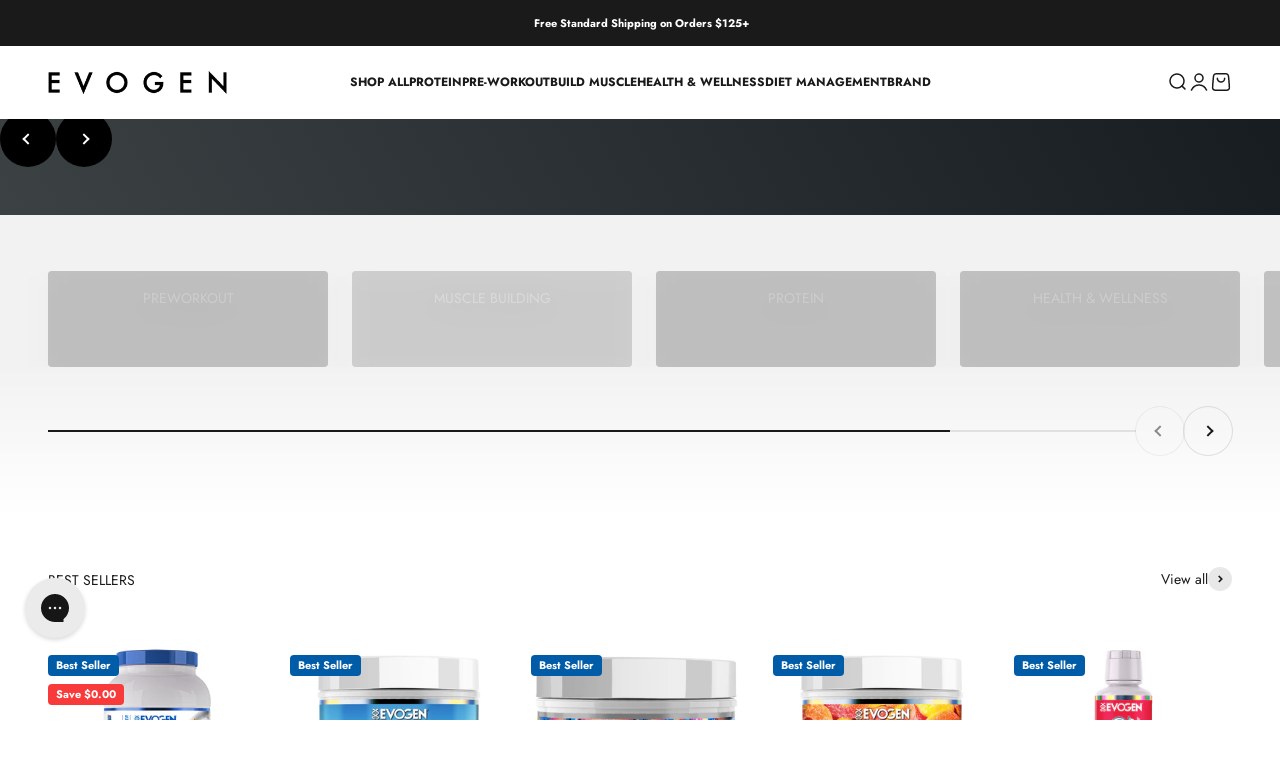

--- FILE ---
content_type: text/html; charset=utf-8
request_url: https://www.evogennutrition.com/?a_aid=KristiTauti
body_size: 68963
content:















<!doctype html>

<html lang="en" dir="ltr">
  <head>
                


    <meta charset="utf-8">
    <meta name="viewport" content="width=device-width, initial-scale=1.0, height=device-height, minimum-scale=1.0, maximum-scale=1.0">
    <meta name="theme-color" content="#ffffff">

    <!-- EVOGEN: VERIFICATION -->
    <meta name="google-site-verification" content="4iMBJSXDZjG_4dIer2J3YYjpd7sC6gT2pzsEbfM7dOM" />
    <meta name="google-site-verification" content="zDOmEAekFMH-0DiT-S3oXnKvda6me6VITWvTdI3lFOg" />
    <meta name="google-site-verification" content="or-pOKgAkgZ43ulyifwUxvYL_RQz_3I6GtjDRwpgPkg" />
    <meta name="facebook-domain-verification" content="7x8j5boqnoxatgbxuz3znldvrrqqk2" />
    <!-- END EVOGEN: VERIFICATION -->

    

    <title>Evogen Nutrition - The Next Generation of Supplements</title><meta name="description" content="Founded and formulated by CEO Hany &quot;the Pro Creator&quot; Rambod, a 24x Olympia winning coach, Evogen sets the standard for innovation. Our world famous formulations in include EVP pre-workouts, CellKEM amino builder, Evoboost-T boost, AminoKEM EAA, Carnigen non-stim fatburner, Isoject whey isolate, and more. #evogenelite"><link rel="canonical" href="https://www.evogennutrition.com/"><link rel="shortcut icon" href="//www.evogennutrition.com/cdn/shop/files/Evogen-Favicon.jpg?v=1644455936&width=96">
      <link rel="apple-touch-icon" href="//www.evogennutrition.com/cdn/shop/files/Evogen-Favicon.jpg?v=1644455936&width=180"><link rel="preconnect" href="https://cdn.shopify.com">
    <link rel="preconnect" href="https://fonts.shopifycdn.com" crossorigin>
    <link rel="dns-prefetch" href="https://productreviews.shopifycdn.com"><link rel="preload" href="//www.evogennutrition.com/cdn/fonts/jost/jost_n4.d47a1b6347ce4a4c9f437608011273009d91f2b7.woff2" as="font" type="font/woff2" crossorigin><link rel="preload" href="//www.evogennutrition.com/cdn/fonts/jost/jost_n4.d47a1b6347ce4a4c9f437608011273009d91f2b7.woff2" as="font" type="font/woff2" crossorigin><meta property="og:type" content="website">
  <meta property="og:title" content="Evogen Nutrition - The Next Generation of Supplements"><meta property="og:image" content="http://www.evogennutrition.com/cdn/shop/files/Evogen-Brand-Logo_01fd606a-aa66-49a6-9803-943845faff2f.jpg?v=1661953866&width=2048">
  <meta property="og:image:secure_url" content="https://www.evogennutrition.com/cdn/shop/files/Evogen-Brand-Logo_01fd606a-aa66-49a6-9803-943845faff2f.jpg?v=1661953866&width=2048">
  <meta property="og:image:width" content="600">
  <meta property="og:image:height" content="300"><meta property="og:description" content="Founded and formulated by CEO Hany &quot;the Pro Creator&quot; Rambod, a 24x Olympia winning coach, Evogen sets the standard for innovation. Our world famous formulations in include EVP pre-workouts, CellKEM amino builder, Evoboost-T boost, AminoKEM EAA, Carnigen non-stim fatburner, Isoject whey isolate, and more. #evogenelite"><meta property="og:url" content="https://www.evogennutrition.com/">
<meta property="og:site_name" content="Evogen Nutrition"><meta name="twitter:card" content="summary"><meta name="twitter:title" content="Evogen Nutrition - The Next Generation of Supplements">
  <meta name="twitter:description" content="Founded and formulated by CEO Hany &quot;the Pro Creator&quot; Rambod, a 24x Olympia winning coach, Evogen sets the standard for innovation. Our world famous formulations in include EVP pre-workouts, CellKEM amino builder, Evoboost-T boost, AminoKEM EAA, Carnigen non-stim fatburner, Isoject whey isolate, and more. #evogenelite"><meta name="twitter:image" content="https://www.evogennutrition.com/cdn/shop/files/Evogen-Brand-Logo_01fd606a-aa66-49a6-9803-943845faff2f.jpg?crop=center&height=1200&v=1661953866&width=1200">
  <meta name="twitter:image:alt" content=""><script async crossorigin fetchpriority="high" src="/cdn/shopifycloud/importmap-polyfill/es-modules-shim.2.4.0.js"></script>
<script type="application/ld+json">
  {
    "@context": "https://schema.org",
    "@type": "BreadcrumbList",
    "itemListElement": [{
        "@type": "ListItem",
        "position": 1,
        "name": "Home",
        "item": "https://www.evogennutrition.com"
      }]
  }
</script><script type="application/ld+json">
  [
    {
      "@context": "https://schema.org",
      "@type": "WebSite",
      "name": "Evogen Nutrition",
      "url": "https:\/\/www.evogennutrition.com",
      "potentialAction": {
        "@type": "SearchAction",
        "target": "https:\/\/www.evogennutrition.com\/search?q={search_term_string}",
        "query-input": "required name=search_term_string"
      }
    },
    {
      "@context": "https://schema.org",
      "@type": "Organization",
      "name": "Evogen Nutrition","logo": "https:\/\/www.evogennutrition.com\/cdn\/shop\/files\/Screenshot_2024-06-20_at_1.49.33_PM.png?v=1718905781\u0026width=500","url": "https:\/\/www.evogennutrition.com"
    }
  ]
  </script><style>/* Typography (heading) */
  @font-face {
  font-family: Jost;
  font-weight: 400;
  font-style: normal;
  font-display: fallback;
  src: url("//www.evogennutrition.com/cdn/fonts/jost/jost_n4.d47a1b6347ce4a4c9f437608011273009d91f2b7.woff2") format("woff2"),
       url("//www.evogennutrition.com/cdn/fonts/jost/jost_n4.791c46290e672b3f85c3d1c651ef2efa3819eadd.woff") format("woff");
}

@font-face {
  font-family: Jost;
  font-weight: 400;
  font-style: italic;
  font-display: fallback;
  src: url("//www.evogennutrition.com/cdn/fonts/jost/jost_i4.b690098389649750ada222b9763d55796c5283a5.woff2") format("woff2"),
       url("//www.evogennutrition.com/cdn/fonts/jost/jost_i4.fd766415a47e50b9e391ae7ec04e2ae25e7e28b0.woff") format("woff");
}

/* Typography (body) */
  @font-face {
  font-family: Jost;
  font-weight: 400;
  font-style: normal;
  font-display: fallback;
  src: url("//www.evogennutrition.com/cdn/fonts/jost/jost_n4.d47a1b6347ce4a4c9f437608011273009d91f2b7.woff2") format("woff2"),
       url("//www.evogennutrition.com/cdn/fonts/jost/jost_n4.791c46290e672b3f85c3d1c651ef2efa3819eadd.woff") format("woff");
}

@font-face {
  font-family: Jost;
  font-weight: 400;
  font-style: italic;
  font-display: fallback;
  src: url("//www.evogennutrition.com/cdn/fonts/jost/jost_i4.b690098389649750ada222b9763d55796c5283a5.woff2") format("woff2"),
       url("//www.evogennutrition.com/cdn/fonts/jost/jost_i4.fd766415a47e50b9e391ae7ec04e2ae25e7e28b0.woff") format("woff");
}

@font-face {
  font-family: Jost;
  font-weight: 700;
  font-style: normal;
  font-display: fallback;
  src: url("//www.evogennutrition.com/cdn/fonts/jost/jost_n7.921dc18c13fa0b0c94c5e2517ffe06139c3615a3.woff2") format("woff2"),
       url("//www.evogennutrition.com/cdn/fonts/jost/jost_n7.cbfc16c98c1e195f46c536e775e4e959c5f2f22b.woff") format("woff");
}

@font-face {
  font-family: Jost;
  font-weight: 700;
  font-style: italic;
  font-display: fallback;
  src: url("//www.evogennutrition.com/cdn/fonts/jost/jost_i7.d8201b854e41e19d7ed9b1a31fe4fe71deea6d3f.woff2") format("woff2"),
       url("//www.evogennutrition.com/cdn/fonts/jost/jost_i7.eae515c34e26b6c853efddc3fc0c552e0de63757.woff") format("woff");
}

:root {
    /**
     * ---------------------------------------------------------------------
     * SPACING VARIABLES
     *
     * We are using a spacing inspired from frameworks like Tailwind CSS.
     * ---------------------------------------------------------------------
     */
    --spacing-0-5: 0.125rem; /* 2px */
    --spacing-1: 0.25rem; /* 4px */
    --spacing-1-5: 0.375rem; /* 6px */
    --spacing-2: 0.5rem; /* 8px */
    --spacing-2-5: 0.625rem; /* 10px */
    --spacing-3: 0.75rem; /* 12px */
    --spacing-3-5: 0.875rem; /* 14px */
    --spacing-4: 1rem; /* 16px */
    --spacing-4-5: 1.125rem; /* 18px */
    --spacing-5: 1.25rem; /* 20px */
    --spacing-5-5: 1.375rem; /* 22px */
    --spacing-6: 1.5rem; /* 24px */
    --spacing-6-5: 1.625rem; /* 26px */
    --spacing-7: 1.75rem; /* 28px */
    --spacing-7-5: 1.875rem; /* 30px */
    --spacing-8: 2rem; /* 32px */
    --spacing-8-5: 2.125rem; /* 34px */
    --spacing-9: 2.25rem; /* 36px */
    --spacing-9-5: 2.375rem; /* 38px */
    --spacing-10: 2.5rem; /* 40px */
    --spacing-11: 2.75rem; /* 44px */
    --spacing-12: 3rem; /* 48px */
    --spacing-14: 3.5rem; /* 56px */
    --spacing-16: 4rem; /* 64px */
    --spacing-18: 4.5rem; /* 72px */
    --spacing-20: 5rem; /* 80px */
    --spacing-24: 6rem; /* 96px */
    --spacing-28: 7rem; /* 112px */
    --spacing-32: 8rem; /* 128px */
    --spacing-36: 9rem; /* 144px */
    --spacing-40: 10rem; /* 160px */
    --spacing-44: 11rem; /* 176px */
    --spacing-48: 12rem; /* 192px */
    --spacing-52: 13rem; /* 208px */
    --spacing-56: 14rem; /* 224px */
    --spacing-60: 15rem; /* 240px */
    --spacing-64: 16rem; /* 256px */
    --spacing-72: 18rem; /* 288px */
    --spacing-80: 20rem; /* 320px */
    --spacing-96: 24rem; /* 384px */

    /* Container */
    --container-max-width: 1600px;
    --container-narrow-max-width: 1350px;
    --container-gutter: var(--spacing-5);
    --section-outer-spacing-block: var(--spacing-8);
    --section-inner-max-spacing-block: var(--spacing-8);
    --section-inner-spacing-inline: var(--container-gutter);
    --section-stack-spacing-block: var(--spacing-8);

    /* Grid gutter */
    --grid-gutter: var(--spacing-5);

    /* Product list settings */
    --product-list-row-gap: var(--spacing-8);
    --product-list-column-gap: var(--grid-gutter);

    /* Form settings */
    --input-gap: var(--spacing-2);
    --input-height: 2.625rem;
    --input-padding-inline: var(--spacing-4);

    /* Other sizes */
    --sticky-area-height: calc(var(--sticky-announcement-bar-enabled, 0) * var(--announcement-bar-height, 0px) + var(--sticky-header-enabled, 0) * var(--header-height, 0px));

    /* RTL support */
    --transform-logical-flip: 1;
    --transform-origin-start: left;
    --transform-origin-end: right;

    /**
     * ---------------------------------------------------------------------
     * TYPOGRAPHY
     * ---------------------------------------------------------------------
     */

    /* Font properties */
    --heading-font-family: Jost, sans-serif;
    --heading-font-weight: 400;
    --heading-font-style: normal;
    --heading-text-transform: normal;
    --heading-letter-spacing: 0.0em;
    --text-font-family: Jost, sans-serif;
    --text-font-weight: 400;
    --text-font-style: normal;
    --text-letter-spacing: 0.0em;

    /* Font sizes */
    --text-h0: 2.5rem;
    --text-h1: 1.75rem;
    --text-h2: 1.5rem;
    --text-h3: 1.375rem;
    --text-h4: 1.125rem;
    --text-h5: 1.125rem;
    --text-h6: 1rem;
    --text-xs: 0.6875rem;
    --text-sm: 0.75rem;
    --text-base: 0.875rem;
    --text-lg: 1.125rem;

    /**
     * ---------------------------------------------------------------------
     * COLORS
     * ---------------------------------------------------------------------
     */

    /* Color settings */--accent: 26 26 26;
    --text-primary: 26 26 26;
    --background-primary: 255 255 255;
    --dialog-background: 255 255 255;
    --border-color: var(--text-color, var(--text-primary)) / 0.12;

    /* Button colors */
    --button-background-primary: 26 26 26;
    --button-text-primary: 255 255 255;
    --button-background-secondary: 26 26 26;
    --button-text-secondary: 255 255 255;

    /* Status colors */
    --success-background: 224 244 232;
    --success-text: 0 163 65;
    --warning-background: 255 246 233;
    --warning-text: 255 183 74;
    --error-background: 254 231 231;
    --error-text: 248 58 58;

    /* Product colors */
    --on-sale-text: 248 58 58;
    --on-sale-badge-background: 248 58 58;
    --on-sale-badge-text: 255 255 255;
    --sold-out-badge-background: 0 0 0;
    --sold-out-badge-text: 255 255 255;
    --primary-badge-background: 0 92 167;
    --primary-badge-text: 255 255 255;
    --star-color: 255 183 74;
    --product-card-background: 255 255 255;
    --product-card-text: 26 26 26;

    /* Header colors */
    --header-background: 255 255 255;
    --header-text: 26 26 26;

    /* Footer colors */
    --footer-background: 242 242 242;
    --footer-text: 26 26 26;

    /* Rounded variables (used for border radius) */
    --rounded-xs: 0.25rem;
    --rounded-sm: 0.1875rem;
    --rounded: 0.375rem;
    --rounded-lg: 0.75rem;
    --rounded-full: 9999px;

    --rounded-button: 0.25rem;
    --rounded-input: 0.25rem;

    /* Box shadow */
    --shadow-sm: 0 2px 8px rgb(var(--text-primary) / 0.1);
    --shadow: 0 5px 15px rgb(var(--text-primary) / 0.1);
    --shadow-md: 0 5px 30px rgb(var(--text-primary) / 0.1);
    --shadow-block: 0px 18px 50px rgb(var(--text-primary) / 0.1);

    /**
     * ---------------------------------------------------------------------
     * OTHER
     * ---------------------------------------------------------------------
     */

    --stagger-products-reveal-opacity: 0;
    --cursor-close-svg-url: url(//www.evogennutrition.com/cdn/shop/t/53/assets/cursor-close.svg?v=147174565022153725511758120876);
    --cursor-zoom-in-svg-url: url(//www.evogennutrition.com/cdn/shop/t/53/assets/cursor-zoom-in.svg?v=154953035094101115921758120876);
    --cursor-zoom-out-svg-url: url(//www.evogennutrition.com/cdn/shop/t/53/assets/cursor-zoom-out.svg?v=16155520337305705181758120876);
    --checkmark-svg-url: url(//www.evogennutrition.com/cdn/shop/t/53/assets/checkmark.svg?v=77552481021870063511758120876);
  }

  [dir="rtl"]:root {
    /* RTL support */
    --transform-logical-flip: -1;
    --transform-origin-start: right;
    --transform-origin-end: left;
  }

  @media screen and (min-width: 700px) {
    :root {
      /* Typography (font size) */
      --text-h0: 3.25rem;
      --text-h1: 2.25rem;
      --text-h2: 1.75rem;
      --text-h3: 1.625rem;
      --text-h4: 1.25rem;
      --text-h5: 1.25rem;
      --text-h6: 1.125rem;

      --text-xs: 0.6875rem;
      --text-sm: 0.75rem;
      --text-base: 0.875rem;
      --text-lg: 1.125rem;

      /* Spacing */
      --container-gutter: 2rem;
      --section-outer-spacing-block: var(--spacing-12);
      --section-inner-max-spacing-block: var(--spacing-10);
      --section-inner-spacing-inline: var(--spacing-10);
      --section-stack-spacing-block: var(--spacing-10);

      /* Grid gutter */
      --grid-gutter: var(--spacing-6);

      /* Product list settings */
      --product-list-row-gap: var(--spacing-12);

      /* Form settings */
      --input-gap: 1rem;
      --input-height: 3.125rem;
      --input-padding-inline: var(--spacing-5);
    }
  }

  @media screen and (min-width: 1000px) {
    :root {
      /* Spacing settings */
      --container-gutter: var(--spacing-12);
      --section-outer-spacing-block: var(--spacing-14);
      --section-inner-max-spacing-block: var(--spacing-12);
      --section-inner-spacing-inline: var(--spacing-12);
      --section-stack-spacing-block: var(--spacing-10);
    }
  }

  @media screen and (min-width: 1150px) {
    :root {
      /* Spacing settings */
      --container-gutter: var(--spacing-12);
      --section-outer-spacing-block: var(--spacing-14);
      --section-inner-max-spacing-block: var(--spacing-12);
      --section-inner-spacing-inline: var(--spacing-12);
      --section-stack-spacing-block: var(--spacing-12);
    }
  }

  @media screen and (min-width: 1400px) {
    :root {
      /* Typography (font size) */
      --text-h0: 4rem;
      --text-h1: 3rem;
      --text-h2: 2.5rem;
      --text-h3: 1.75rem;
      --text-h4: 1.5rem;
      --text-h5: 1.25rem;
      --text-h6: 1.25rem;

      --section-outer-spacing-block: var(--spacing-16);
      --section-inner-max-spacing-block: var(--spacing-14);
      --section-inner-spacing-inline: var(--spacing-14);
    }
  }

  @media screen and (min-width: 1600px) {
    :root {
      --section-outer-spacing-block: var(--spacing-16);
      --section-inner-max-spacing-block: var(--spacing-16);
      --section-inner-spacing-inline: var(--spacing-16);
    }
  }

  /**
   * ---------------------------------------------------------------------
   * LIQUID DEPENDANT CSS
   *
   * Our main CSS is Liquid free, but some very specific features depend on
   * theme settings, so we have them here
   * ---------------------------------------------------------------------
   */@media screen and (pointer: fine) {
        .button:not([disabled]):hover, .btn:not([disabled]):hover, .shopify-payment-button__button--unbranded:not([disabled]):hover {
          --button-background-opacity: 0.85;
        }

        .button--subdued:not([disabled]):hover {
          --button-background: var(--text-color) / .05 !important;
        }
      }/* Evogen Overrides */
  
  .color-swatch--sm {
    --swatch-size: var(--spacing-5-5) !important;
  }
</style><script>
  // This allows to expose several variables to the global scope, to be used in scripts
  window.themeVariables = {
    settings: {
      showPageTransition: null,
      staggerProductsApparition: true,
      reduceDrawerAnimation: false,
      reduceMenuAnimation: false,
      headingApparition: "split_fade",
      pageType: "index",
      moneyFormat: "${{amount}}",
      moneyWithCurrencyFormat: "${{amount}} USD",
      currencyCodeEnabled: false,
      cartType: "drawer",
      showDiscount: true,
      discountMode: "saving",
      pageBackground: "#ffffff",
      textColor: "#1a1a1a"
    },

    strings: {
      accessibilityClose: "Close",
      accessibilityNext: "Next",
      accessibilityPrevious: "Previous",
      closeGallery: "Close gallery",
      zoomGallery: "Zoom",
      errorGallery: "Image cannot be loaded",
      searchNoResults: "No results could be found.",
      addOrderNote: "Add order note",
      editOrderNote: "Edit order note",
      shippingEstimatorNoResults: "Sorry, we do not ship to your address.",
      shippingEstimatorOneResult: "There is one shipping rate for your address:",
      shippingEstimatorMultipleResults: "There are several shipping rates for your address:",
      shippingEstimatorError: "One or more error occurred while retrieving shipping rates:"
    },

    breakpoints: {
      'sm': 'screen and (min-width: 700px)',
      'md': 'screen and (min-width: 1000px)',
      'lg': 'screen and (min-width: 1150px)',
      'xl': 'screen and (min-width: 1400px)',

      'sm-max': 'screen and (max-width: 699px)',
      'md-max': 'screen and (max-width: 999px)',
      'lg-max': 'screen and (max-width: 1149px)',
      'xl-max': 'screen and (max-width: 1399px)'
    }
  };

  // For detecting native share
  document.documentElement.classList.add(`native-share--${navigator.share ? 'enabled' : 'disabled'}`);</script><script>
      if (!(HTMLScriptElement.supports && HTMLScriptElement.supports('importmap'))) {
        const importMapPolyfill = document.createElement('script');
        importMapPolyfill.async = true;
        importMapPolyfill.src = "//www.evogennutrition.com/cdn/shop/t/53/assets/es-module-shims.min.js?v=98603786603752121101758120876";

        document.head.appendChild(importMapPolyfill);
      }
    </script>

    <script type="importmap">{
        "imports": {
          "vendor": "//www.evogennutrition.com/cdn/shop/t/53/assets/vendor.min.js?v=37127808935879722241758120876",
          "theme": "//www.evogennutrition.com/cdn/shop/t/53/assets/theme.js?v=3057789989189790631759167643",
          "photoswipe": "//www.evogennutrition.com/cdn/shop/t/53/assets/photoswipe.min.js?v=13374349288281597431758120876"
        }
      }
    </script>

    <script type="module" src="//www.evogennutrition.com/cdn/shop/t/53/assets/vendor.min.js?v=37127808935879722241758120876"></script>
    <script type="module" src="//www.evogennutrition.com/cdn/shop/t/53/assets/theme.js?v=3057789989189790631759167643"></script>
    <script type="module" src="//www.evogennutrition.com/cdn/shop/t/53/assets/custom.js?v=48173682330707552821767210438"></script>
    <script type="module" src="https://cdn.jsdelivr.net/gh/lit/dist@3/all/lit-all.min.js"></script>
    <script type='module' src='//www.evogennutrition.com/cdn/shop/t/53/assets/skio-plan-picker-component.js?v=44907779632509424691758120876'></script>

    <!-- EVOGEN: Hotjar -->
    <script>
        (function(h,o,t,j,a,r){
            h.hj=h.hj||function(){(h.hj.q=h.hj.q||[]).push(arguments)};
            h._hjSettings={hjid:3458712,hjsv:6};
            a=o.getElementsByTagName('head')[0];
            r=o.createElement('script');r.async=1;
            r.src=t+h._hjSettings.hjid+j+h._hjSettings.hjsv;
            a.appendChild(r);
        })(window,document,'https://static.hotjar.com/c/hotjar-','.js?sv=');
    </script>
    <!-- END EVOGEN: Hotjar -->

    <!-- EVOGEN: YOTPO -->
    <script type="text/javascript">(function e(){var e=document.createElement("script");e.type="text/javascript",e.async=true,e.src="//staticw2.yotpo.com/T05EjcpLNjq2ANUf6Zmg3FbgUFZjTcMwgQH6EWfp/widget.js";var t=document.getElementsByTagName("script")[0];t.parentNode.insertBefore(e,t)})();</script>
    <!-- END EVOGEN: YOTPO -->
  <script>window.performance && window.performance.mark && window.performance.mark('shopify.content_for_header.start');</script><meta name="facebook-domain-verification" content="7x8j5boqnoxatgbxuz3znldvrrqqk2">
<meta name="facebook-domain-verification" content="7x8j5boqnoxatgbxuz3znldvrrqqk2">
<meta name="google-site-verification" content="f4-2JYhVLJJEfc3kF21EmKsVzm6vE04elTfxu-qrxzs">
<meta name="google-site-verification" content="exxEpu3ABEP0uHhg_aMTwsvSujcx4WOpZfdaLZfBF_I">
<meta id="shopify-digital-wallet" name="shopify-digital-wallet" content="/3257368611/digital_wallets/dialog">
<meta name="shopify-checkout-api-token" content="767184d284a1a21d9d5b7fd2827b3624">
<meta id="in-context-paypal-metadata" data-shop-id="3257368611" data-venmo-supported="true" data-environment="production" data-locale="en_US" data-paypal-v4="true" data-currency="USD">
<script async="async" src="/checkouts/internal/preloads.js?locale=en-US"></script>
<script id="shopify-features" type="application/json">{"accessToken":"767184d284a1a21d9d5b7fd2827b3624","betas":["rich-media-storefront-analytics"],"domain":"www.evogennutrition.com","predictiveSearch":true,"shopId":3257368611,"locale":"en"}</script>
<script>var Shopify = Shopify || {};
Shopify.shop = "evogen-nutrition.myshopify.com";
Shopify.locale = "en";
Shopify.currency = {"active":"USD","rate":"1.0"};
Shopify.country = "US";
Shopify.theme = {"name":"Impact - Navigation Update 9\/17\/25","id":143893954604,"schema_name":"Impact","schema_version":"6.5.0","theme_store_id":1190,"role":"main"};
Shopify.theme.handle = "null";
Shopify.theme.style = {"id":null,"handle":null};
Shopify.cdnHost = "www.evogennutrition.com/cdn";
Shopify.routes = Shopify.routes || {};
Shopify.routes.root = "/";</script>
<script type="module">!function(o){(o.Shopify=o.Shopify||{}).modules=!0}(window);</script>
<script>!function(o){function n(){var o=[];function n(){o.push(Array.prototype.slice.apply(arguments))}return n.q=o,n}var t=o.Shopify=o.Shopify||{};t.loadFeatures=n(),t.autoloadFeatures=n()}(window);</script>
<script id="shop-js-analytics" type="application/json">{"pageType":"index"}</script>
<script defer="defer" async type="module" src="//www.evogennutrition.com/cdn/shopifycloud/shop-js/modules/v2/client.init-shop-cart-sync_BdyHc3Nr.en.esm.js"></script>
<script defer="defer" async type="module" src="//www.evogennutrition.com/cdn/shopifycloud/shop-js/modules/v2/chunk.common_Daul8nwZ.esm.js"></script>
<script type="module">
  await import("//www.evogennutrition.com/cdn/shopifycloud/shop-js/modules/v2/client.init-shop-cart-sync_BdyHc3Nr.en.esm.js");
await import("//www.evogennutrition.com/cdn/shopifycloud/shop-js/modules/v2/chunk.common_Daul8nwZ.esm.js");

  window.Shopify.SignInWithShop?.initShopCartSync?.({"fedCMEnabled":true,"windoidEnabled":true});

</script>
<script>(function() {
  var isLoaded = false;
  function asyncLoad() {
    if (isLoaded) return;
    isLoaded = true;
    var urls = ["https:\/\/js.smile.io\/v1\/smile-shopify.js?shop=evogen-nutrition.myshopify.com","\/\/www.powr.io\/powr.js?powr-token=evogen-nutrition.myshopify.com\u0026external-type=shopify\u0026shop=evogen-nutrition.myshopify.com","https:\/\/cdn.verifypass.com\/seller\/launcher.js?shop=evogen-nutrition.myshopify.com","https:\/\/gtmniddocks.herokuapp.com\/gtmniddocks.js?shop=evogen-nutrition.myshopify.com","https:\/\/api.omegatheme.com\/our-team\/ourteam.js?shop=evogen-nutrition.myshopify.com","https:\/\/d5zu2f4xvqanl.cloudfront.net\/42\/fe\/loader_2.js?shop=evogen-nutrition.myshopify.com","https:\/\/gtmfsstatic.getgoogletagmanager.com\/js\/gtmfsv2.js?shop=evogen-nutrition.myshopify.com","https:\/\/config.gorgias.chat\/bundle-loader\/01GYCBTNN57BYW7JM6HJ0VAHRH?source=shopify1click\u0026shop=evogen-nutrition.myshopify.com","https:\/\/d18eg7dreypte5.cloudfront.net\/browse-abandonment\/smsbump_timer.js?shop=evogen-nutrition.myshopify.com","\/\/cdn.shopify.com\/proxy\/f03b31b1ea2d30f152f6a0692e7752ef3859c8b755940c6f57a475fe71a1d888\/storage.googleapis.com\/adnabu-shopify\/online-store\/3ba98a3ec27d4aac82dd68341715145303.min.js?shop=evogen-nutrition.myshopify.com\u0026sp-cache-control=cHVibGljLCBtYXgtYWdlPTkwMA","https:\/\/cdn.shopify.com\/s\/files\/1\/0032\/5736\/8611\/t\/28\/assets\/debug1176898256.js?shop=evogen-nutrition.myshopify.com","https:\/\/cdn.shopify.com\/s\/files\/1\/0032\/5736\/8611\/t\/28\/assets\/important1055954051.js?shop=evogen-nutrition.myshopify.com","\/\/searchanise-ef84.kxcdn.com\/widgets\/shopify\/init.js?a=8U6O9f0d8B\u0026shop=evogen-nutrition.myshopify.com","https:\/\/cdnbevi.spicegems.com\/js\/serve\/evogen-nutrition.myshopify.com\/v1\/index_82a7834e04578b608149188d54a2067649cb1c37.js?v=live312\u0026shop=evogen-nutrition.myshopify.com","https:\/\/na.shgcdn3.com\/pixel-collector.js?shop=evogen-nutrition.myshopify.com","https:\/\/cdn.9gtb.com\/loader.js?g_cvt_id=a87c9381-f262-43d3-9908-b9972d9826fa\u0026shop=evogen-nutrition.myshopify.com"];
    for (var i = 0; i < urls.length; i++) {
      var s = document.createElement('script');
      s.type = 'text/javascript';
      s.async = true;
      s.src = urls[i];
      var x = document.getElementsByTagName('script')[0];
      x.parentNode.insertBefore(s, x);
    }
  };
  if(window.attachEvent) {
    window.attachEvent('onload', asyncLoad);
  } else {
    window.addEventListener('load', asyncLoad, false);
  }
})();</script>
<script id="__st">var __st={"a":3257368611,"offset":-28800,"reqid":"553f66f2-3350-4e77-a394-e6e07a167f95-1769003836","pageurl":"www.evogennutrition.com\/?a_aid=KristiTauti","u":"b45390be090a","p":"home"};</script>
<script>window.ShopifyPaypalV4VisibilityTracking = true;</script>
<script id="captcha-bootstrap">!function(){'use strict';const t='contact',e='account',n='new_comment',o=[[t,t],['blogs',n],['comments',n],[t,'customer']],c=[[e,'customer_login'],[e,'guest_login'],[e,'recover_customer_password'],[e,'create_customer']],r=t=>t.map((([t,e])=>`form[action*='/${t}']:not([data-nocaptcha='true']) input[name='form_type'][value='${e}']`)).join(','),a=t=>()=>t?[...document.querySelectorAll(t)].map((t=>t.form)):[];function s(){const t=[...o],e=r(t);return a(e)}const i='password',u='form_key',d=['recaptcha-v3-token','g-recaptcha-response','h-captcha-response',i],f=()=>{try{return window.sessionStorage}catch{return}},m='__shopify_v',_=t=>t.elements[u];function p(t,e,n=!1){try{const o=window.sessionStorage,c=JSON.parse(o.getItem(e)),{data:r}=function(t){const{data:e,action:n}=t;return t[m]||n?{data:e,action:n}:{data:t,action:n}}(c);for(const[e,n]of Object.entries(r))t.elements[e]&&(t.elements[e].value=n);n&&o.removeItem(e)}catch(o){console.error('form repopulation failed',{error:o})}}const l='form_type',E='cptcha';function T(t){t.dataset[E]=!0}const w=window,h=w.document,L='Shopify',v='ce_forms',y='captcha';let A=!1;((t,e)=>{const n=(g='f06e6c50-85a8-45c8-87d0-21a2b65856fe',I='https://cdn.shopify.com/shopifycloud/storefront-forms-hcaptcha/ce_storefront_forms_captcha_hcaptcha.v1.5.2.iife.js',D={infoText:'Protected by hCaptcha',privacyText:'Privacy',termsText:'Terms'},(t,e,n)=>{const o=w[L][v],c=o.bindForm;if(c)return c(t,g,e,D).then(n);var r;o.q.push([[t,g,e,D],n]),r=I,A||(h.body.append(Object.assign(h.createElement('script'),{id:'captcha-provider',async:!0,src:r})),A=!0)});var g,I,D;w[L]=w[L]||{},w[L][v]=w[L][v]||{},w[L][v].q=[],w[L][y]=w[L][y]||{},w[L][y].protect=function(t,e){n(t,void 0,e),T(t)},Object.freeze(w[L][y]),function(t,e,n,w,h,L){const[v,y,A,g]=function(t,e,n){const i=e?o:[],u=t?c:[],d=[...i,...u],f=r(d),m=r(i),_=r(d.filter((([t,e])=>n.includes(e))));return[a(f),a(m),a(_),s()]}(w,h,L),I=t=>{const e=t.target;return e instanceof HTMLFormElement?e:e&&e.form},D=t=>v().includes(t);t.addEventListener('submit',(t=>{const e=I(t);if(!e)return;const n=D(e)&&!e.dataset.hcaptchaBound&&!e.dataset.recaptchaBound,o=_(e),c=g().includes(e)&&(!o||!o.value);(n||c)&&t.preventDefault(),c&&!n&&(function(t){try{if(!f())return;!function(t){const e=f();if(!e)return;const n=_(t);if(!n)return;const o=n.value;o&&e.removeItem(o)}(t);const e=Array.from(Array(32),(()=>Math.random().toString(36)[2])).join('');!function(t,e){_(t)||t.append(Object.assign(document.createElement('input'),{type:'hidden',name:u})),t.elements[u].value=e}(t,e),function(t,e){const n=f();if(!n)return;const o=[...t.querySelectorAll(`input[type='${i}']`)].map((({name:t})=>t)),c=[...d,...o],r={};for(const[a,s]of new FormData(t).entries())c.includes(a)||(r[a]=s);n.setItem(e,JSON.stringify({[m]:1,action:t.action,data:r}))}(t,e)}catch(e){console.error('failed to persist form',e)}}(e),e.submit())}));const S=(t,e)=>{t&&!t.dataset[E]&&(n(t,e.some((e=>e===t))),T(t))};for(const o of['focusin','change'])t.addEventListener(o,(t=>{const e=I(t);D(e)&&S(e,y())}));const B=e.get('form_key'),M=e.get(l),P=B&&M;t.addEventListener('DOMContentLoaded',(()=>{const t=y();if(P)for(const e of t)e.elements[l].value===M&&p(e,B);[...new Set([...A(),...v().filter((t=>'true'===t.dataset.shopifyCaptcha))])].forEach((e=>S(e,t)))}))}(h,new URLSearchParams(w.location.search),n,t,e,['guest_login'])})(!1,!0)}();</script>
<script integrity="sha256-4kQ18oKyAcykRKYeNunJcIwy7WH5gtpwJnB7kiuLZ1E=" data-source-attribution="shopify.loadfeatures" defer="defer" src="//www.evogennutrition.com/cdn/shopifycloud/storefront/assets/storefront/load_feature-a0a9edcb.js" crossorigin="anonymous"></script>
<script data-source-attribution="shopify.dynamic_checkout.dynamic.init">var Shopify=Shopify||{};Shopify.PaymentButton=Shopify.PaymentButton||{isStorefrontPortableWallets:!0,init:function(){window.Shopify.PaymentButton.init=function(){};var t=document.createElement("script");t.src="https://www.evogennutrition.com/cdn/shopifycloud/portable-wallets/latest/portable-wallets.en.js",t.type="module",document.head.appendChild(t)}};
</script>
<script data-source-attribution="shopify.dynamic_checkout.buyer_consent">
  function portableWalletsHideBuyerConsent(e){var t=document.getElementById("shopify-buyer-consent"),n=document.getElementById("shopify-subscription-policy-button");t&&n&&(t.classList.add("hidden"),t.setAttribute("aria-hidden","true"),n.removeEventListener("click",e))}function portableWalletsShowBuyerConsent(e){var t=document.getElementById("shopify-buyer-consent"),n=document.getElementById("shopify-subscription-policy-button");t&&n&&(t.classList.remove("hidden"),t.removeAttribute("aria-hidden"),n.addEventListener("click",e))}window.Shopify?.PaymentButton&&(window.Shopify.PaymentButton.hideBuyerConsent=portableWalletsHideBuyerConsent,window.Shopify.PaymentButton.showBuyerConsent=portableWalletsShowBuyerConsent);
</script>
<script data-source-attribution="shopify.dynamic_checkout.cart.bootstrap">document.addEventListener("DOMContentLoaded",(function(){function t(){return document.querySelector("shopify-accelerated-checkout-cart, shopify-accelerated-checkout")}if(t())Shopify.PaymentButton.init();else{new MutationObserver((function(e,n){t()&&(Shopify.PaymentButton.init(),n.disconnect())})).observe(document.body,{childList:!0,subtree:!0})}}));
</script>
<link id="shopify-accelerated-checkout-styles" rel="stylesheet" media="screen" href="https://www.evogennutrition.com/cdn/shopifycloud/portable-wallets/latest/accelerated-checkout-backwards-compat.css" crossorigin="anonymous">
<style id="shopify-accelerated-checkout-cart">
        #shopify-buyer-consent {
  margin-top: 1em;
  display: inline-block;
  width: 100%;
}

#shopify-buyer-consent.hidden {
  display: none;
}

#shopify-subscription-policy-button {
  background: none;
  border: none;
  padding: 0;
  text-decoration: underline;
  font-size: inherit;
  cursor: pointer;
}

#shopify-subscription-policy-button::before {
  box-shadow: none;
}

      </style>

<script>window.performance && window.performance.mark && window.performance.mark('shopify.content_for_header.end');</script>
  





  <script type="text/javascript">
    
      window.__shgMoneyFormat = window.__shgMoneyFormat || {"USD":{"currency":"USD","currency_symbol":"$","currency_symbol_location":"left","decimal_places":2,"decimal_separator":".","thousands_separator":","}};
    
    window.__shgCurrentCurrencyCode = window.__shgCurrentCurrencyCode || {
      currency: "USD",
      currency_symbol: "$",
      decimal_separator: ".",
      thousands_separator: ",",
      decimal_places: 2,
      currency_symbol_location: "left"
    };
  </script>



<link href="//www.evogennutrition.com/cdn/shop/t/53/assets/theme.css?v=110512027186893488421758120876" rel="stylesheet" type="text/css" media="all" /><link href="//www.evogennutrition.com/cdn/shop/t/53/assets/custom.scss.css?v=141975573248362875061764707587" rel="stylesheet" type="text/css" media="all" />

<script type="text/javascript">
  
    window.SHG_CUSTOMER = null;
  
</script>







<!-- BEGIN app block: shopify://apps/consentmo-gdpr/blocks/gdpr_cookie_consent/4fbe573f-a377-4fea-9801-3ee0858cae41 -->


<!-- END app block --><!-- BEGIN app block: shopify://apps/searchanise-search-filter/blocks/app-embed/d8f24ada-02b1-458a-bbeb-5bf16d5c921e -->
<!-- END app block --><!-- BEGIN app block: shopify://apps/seo-manager-venntov/blocks/seomanager/c54c366f-d4bb-4d52-8d2f-dd61ce8e7e12 --><!-- BEGIN app snippet: SEOManager4 -->
<meta name='seomanager' content='4.0.5' /> 


<script>
	function sm_htmldecode(str) {
		var txt = document.createElement('textarea');
		txt.innerHTML = str;
		return txt.value;
	}

	var venntov_title = sm_htmldecode("Evogen Nutrition - The Next Generation of Supplements ");
	var venntov_description = sm_htmldecode("Founded and formulated by CEO Hany &quot;the Pro Creator&quot; Rambod, a 24x Olympia winning coach, Evogen sets the standard for innovation. #evogenelite");
	
	if (venntov_title != '') {
		document.title = venntov_title;	
	}
	else {
		document.title = "Evogen Nutrition - The Next Generation of Supplements";	
	}

	if (document.querySelector('meta[name="description"]') == null) {
		var venntov_desc = document.createElement('meta');
		venntov_desc.name = "description";
		venntov_desc.content = venntov_description;
		var venntov_head = document.head;
		venntov_head.appendChild(venntov_desc);
	} else {
		document.querySelector('meta[name="description"]').setAttribute("content", venntov_description);
	}
</script>

<script>
	var venntov_robotVals = "index, follow, max-image-preview:large, max-snippet:-1, max-video-preview:-1";
	if (venntov_robotVals !== "") {
		document.querySelectorAll("[name='robots']").forEach(e => e.remove());
		var venntov_robotMeta = document.createElement('meta');
		venntov_robotMeta.name = "robots";
		venntov_robotMeta.content = venntov_robotVals;
		var venntov_head = document.head;
		venntov_head.appendChild(venntov_robotMeta);
	}
</script>

<script>
	var venntov_googleVals = "nositelinkssearchbox";
	if (venntov_googleVals !== "") {
		document.querySelectorAll("[name='google']").forEach(e => e.remove());
		var venntov_googleMeta = document.createElement('meta');
		venntov_googleMeta.name = "google";
		venntov_googleMeta.content = venntov_googleVals;
		var venntov_head = document.head;
		venntov_head.appendChild(venntov_googleMeta);
	}
	</script>
	<!-- JSON-LD support -->
			<script type="application/ld+json">
			{
				"@context": "http://schema.org",
				"@type": "Organization",
				"name": "Evogen Nutrition",
				"url": "https://www.evogennutrition.com","logo": "https://customers.seomanager.com/knowledgegraph/logo/evogen-nutrition_myshopify_com_logo.jpg?cache=9409"
						,"image": "https://customers.seomanager.com/knowledgegraph/logo/evogen-nutrition_myshopify_com_logo.jpg?cache=9409","contactPoint": [],"sameAs": ["https://www.facebook.com/EvogenNutrition/", "https://www.instagram.com/evogennutrition/", "https://www.linkedin.com/company/evogen-nutrition", "", "", "https://www.tiktok.com/@evogennutrition", "https://twitter.com/evogennutrition", "https://www.youtube.com/user/evogennutrition"]}
			</script>
			<script type="application/ld+json">
			{
				"@context": "https://schema.org",
				"@type": "WebSite",
				"name": "Evogen Nutrition",
				"url": "www.evogennutrition.com",
				"potentialAction": {
					"@type": "SearchAction",
					"target": {
						"@type": "EntryPoint",
						"urlTemplate": "https://www.evogennutrition.com/search?q={search_term_string}"
					},
					"query-input": "required name=search_term_string"
				}
			}
			</script>

<!-- 524F4D20383A3331 --><!-- END app snippet -->

<!-- END app block --><!-- BEGIN app block: shopify://apps/yotpo-product-reviews/blocks/settings/eb7dfd7d-db44-4334-bc49-c893b51b36cf -->


  <script type="text/javascript" src="https://cdn-widgetsrepository.yotpo.com/v1/loader/T05EjcpLNjq2ANUf6Zmg3FbgUFZjTcMwgQH6EWfp?languageCode=en" async></script>



  
<!-- END app block --><!-- BEGIN app block: shopify://apps/gorgias-live-chat-helpdesk/blocks/gorgias/a66db725-7b96-4e3f-916e-6c8e6f87aaaa -->
<script defer data-gorgias-loader-chat src="https://config.gorgias.chat/bundle-loader/shopify/evogen-nutrition.myshopify.com"></script>


<script defer data-gorgias-loader-convert  src="https://content.9gtb.com/loader.js"></script>


<script defer data-gorgias-loader-mailto-replace  src="https://config.gorgias.help/api/contact-forms/replace-mailto-script.js?shopName=evogen-nutrition"></script>


<!-- END app block --><!-- BEGIN app block: shopify://apps/black-crow-ai-that-delivers/blocks/blackcrow_ai_script/3e73f597-cb71-47a1-8a06-0c931482ecd2 -->

<script type="text/javascript" async src="https://shopify-init.blackcrow.ai/js/core/evogen-nutrition.js?shop=evogen-nutrition.myshopify.com&tagSrc=ShopifyThemeAppExtension"></script>


<!-- END app block --><!-- BEGIN app block: shopify://apps/klaviyo-email-marketing-sms/blocks/klaviyo-onsite-embed/2632fe16-c075-4321-a88b-50b567f42507 -->












  <script async src="https://static.klaviyo.com/onsite/js/MdiD4b/klaviyo.js?company_id=MdiD4b"></script>
  <script>!function(){if(!window.klaviyo){window._klOnsite=window._klOnsite||[];try{window.klaviyo=new Proxy({},{get:function(n,i){return"push"===i?function(){var n;(n=window._klOnsite).push.apply(n,arguments)}:function(){for(var n=arguments.length,o=new Array(n),w=0;w<n;w++)o[w]=arguments[w];var t="function"==typeof o[o.length-1]?o.pop():void 0,e=new Promise((function(n){window._klOnsite.push([i].concat(o,[function(i){t&&t(i),n(i)}]))}));return e}}})}catch(n){window.klaviyo=window.klaviyo||[],window.klaviyo.push=function(){var n;(n=window._klOnsite).push.apply(n,arguments)}}}}();</script>

  




  <script>
    window.klaviyoReviewsProductDesignMode = false
  </script>







<!-- END app block --><!-- BEGIN app block: shopify://apps/selly-promotion-pricing/blocks/app-embed-block/351afe80-738d-4417-9b66-e345ff249052 --><script>window.nfecShopVersion = '1768999704';window.nfecJsVersion = '449674';window.nfecCVersion = 60691</script> <!-- For special customization -->
<script id="tdf_pxrscript" class="tdf_script5" data-c="/fe\/loader_2.js">
Shopify = window.Shopify || {};
Shopify.shop = Shopify.shop || 'evogen-nutrition.myshopify.com';
Shopify.SMCPP = {};Shopify.SMCPP = {"id":2391343148,"c":1};Shopify.SMCPP.cer = '1';
</script>
<script src="https://d5zu2f4xvqanl.cloudfront.net/42/fe/loader_2.js?shop=evogen-nutrition.myshopify.com" async data-cookieconsent="ignore"></script>
<script>
!function(t){var e=function(e){var n,a;(n=t.createElement("script")).type="text/javascript",n.async=!0,n.src=e,(a=t.getElementsByTagName("script")[0]).parentNode.insertBefore(n,a)};setTimeout(function(){window.tdfInited||(window.altcdn=1,e("https://cdn.shopify.com/s/files/1/0013/1642/1703/t/1/assets/loader_2.js?shop=evogen-nutrition.myshopify.com&v=45"))},2689)}(document);
</script>
<!-- END app block --><!-- BEGIN app block: shopify://apps/analyzify-ga4-ads-tracking/blocks/app-embed/69637cfd-dd6f-4511-aa97-7037cfb5515c -->

<!-- BEGIN app snippet: analyzify-settings-v3 --><script type="text/javascript">
  console.log("analyzify-settings is running ")

  const customerData = 
  
  { 
    type: 'visitor' 
  }
  ;

    window.dataLayer = window.dataLayer || [];
    window.analyzify = window.analyzify || [];

    let conversion_id = '';
    const conversionIdMetaField = "";
    
    if (typeof conversionIdMetaField === 'string' && conversionIdMetaField !== '' && conversionIdMetaField !== 'null') {
      const aw = conversionIdMetaField.slice(0, 3);
    
      if (aw === 'AW-' || aw === 'aw-') {
        conversion_id = conversionIdMetaField;
      } else {
        conversion_id = `AW-${conversionIdMetaField}`;
      }
    }
    window.analyzify = {
      properties:{
        GTM:{
          status: ("true" == "true"),
          id: "GTM-57HLBJ9",
        },
        GADS: {
          id: conversion_id,
          feed_region: "",
          product_id_format: "product_sku_",
          tracking: ("active" == "active" && conversion_id != ""),
          remarketing: ("not_active" == "active"),
          conversions: {
            view_item:{
              status: "",
              value: "",
            },
            add_to_cart:{
              status: "",
              value: "",
            },
            view_cart:{
              status: "",
              value: "",
            },
            begin_checkout:{
              status: "",
              value: "",
            },
          }
        },
        GA4:{
          tracking: ("active" == "active" && "" != "null" && "" != ""),
          id: ""
        },
        X:{
          tracking: ("not_active" == 'active' && "" != 'null' && "" != ""),
          id:"",
          events:{
            page_view: "",
            add_to_cart: "",
            begin_checkout: "",
            search: ""
          }
        },
        BING:{
          tracking: ("not_active" == 'active' && "" != 'null' && "" != ""),
          id: ""
        },
        FACEBOOK:{
          tracking: ("not_active" == 'active' && "" != 'null' && "" != ""),
          id: ""
        },
        PINTEREST:{
          tracking: ("not_active" == 'active' && "" != 'null' && "" != ""),
          id: ""
        },
        CRITEO:{
          tracking: ("not_active" == 'active' && "" != 'null' && "" != ""),
          id: ""
        },
        CLARITY:{
          tracking: ("not_active" == 'active' && "" != 'null' && "" != ""),
          id: ""
        },
        HOTJAR:{
          tracking: ("not_active" == 'active' && "" != 'null' && "" != ""),
          id: ""
        },
        KLAVIYO:{
          tracking: ("not_active" == 'active' && "" != 'null' && "" != ""),
          id: ""
        },
      },
      send_unhashed_email: ("false" === "true"), // Set this to true if you would like to collect unhashed email address of logged in users.
      g_feed_region: "", // Change this if your Google Ads feed is in another region
      logging: ("false" === "true"), // Enable this to see Analyzify logs in console
      integration_method: "",
    };

     window.analyzify.custom_classes = "";
     window.analyzify.gdpr_compliance = false;
     window.analyzify.cookiebot_status = "";
     window.analyzify.cookiebot_id = "";
     window.analyzify.blockingmode = false;
     window.analyzify.shopify_customer = customerData

    window.analyzify.shopify_template = 'index';
    window.analyzify.debug = "false";
    window.analyzify.op_cart_data_collection = false;
  window.analyzify.detectedCart = {"note":null,"attributes":{},"original_total_price":0,"total_price":0,"total_discount":0,"total_weight":0.0,"item_count":0,"items":[],"requires_shipping":false,"currency":"USD","items_subtotal_price":0,"cart_level_discount_applications":[],"checkout_charge_amount":0};
  window.analyzify.content_type =  "Homepage";

  
  
  window.analyzify.pageFly = false;
  window.analyzify.rebuy_atc_rfc = false;
  window.analyzify.privacy_api = false;

  window.analyzify.custom_scripts_collection = "";
  window.analyzify.custom_scripts_product = "";
  window.analyzify.custom_scripts_cart = "";
  window.analyzify.gtm_src = "";
  window.analyzify.gcm_default =  false;
  window.analyzify.consent_state = false;
  window.analyzify.shogun_active = false;
</script><!-- END app snippet -->


<script src="https://cdn.shopify.com/extensions/019be0b1-7551-7b25-a286-8d73511016cf/analyzify-ga4-ads-tracking-268/assets/an_analyzify-v3.js" data-cookieconsent="ignore"></script>
<script src="https://cdn.shopify.com/extensions/019be0b1-7551-7b25-a286-8d73511016cf/analyzify-ga4-ads-tracking-268/assets/analyzify-functions-v3.js" data-cookieconsent="ignore"></script>

<script src="https://cdn.shopify.com/extensions/019be0b1-7551-7b25-a286-8d73511016cf/analyzify-ga4-ads-tracking-268/assets/cookiebot-api-v3.js" data-cookieconsent="ignore"></script>

<script src="https://cdn.shopify.com/extensions/019be0b1-7551-7b25-a286-8d73511016cf/analyzify-ga4-ads-tracking-268/assets/adv-gtm-head-v3.js" data-cookieconsent="ignore"></script>
<script src="https://cdn.shopify.com/extensions/019be0b1-7551-7b25-a286-8d73511016cf/analyzify-ga4-ads-tracking-268/assets/adv-gtm-body-v3.js" data-cookieconsent="ignore"></script>



<script>
console.log("Analyzify is run on the dev mode")
</script>


<script>
    console.log('Analyzify: Please select a method to integrate Analyzify');
</script>

<script>
</script>

<!-- END app block --><script src="https://cdn.shopify.com/extensions/019ade25-628d-72a3-afdc-4bdfaf6cce07/searchanise-shopify-cli-14/assets/disable-app.js" type="text/javascript" defer="defer"></script>
<script src="https://cdn.shopify.com/extensions/b41074e5-57a8-4843-a6e6-1cf28f5b384a/appikon-back-in-stock-19/assets/subscribe_it_js.js" type="text/javascript" defer="defer"></script>
<script src="https://cdn.shopify.com/extensions/019bdd7a-c110-7969-8f1c-937dfc03ea8a/smile-io-272/assets/smile-loader.js" type="text/javascript" defer="defer"></script>
<script src="https://cdn.shopify.com/extensions/019be09f-5230-7d79-87aa-f6db3969c39b/consentmo-gdpr-581/assets/consentmo_cookie_consent.js" type="text/javascript" defer="defer"></script>
<link href="https://monorail-edge.shopifysvc.com" rel="dns-prefetch">
<script>(function(){if ("sendBeacon" in navigator && "performance" in window) {try {var session_token_from_headers = performance.getEntriesByType('navigation')[0].serverTiming.find(x => x.name == '_s').description;} catch {var session_token_from_headers = undefined;}var session_cookie_matches = document.cookie.match(/_shopify_s=([^;]*)/);var session_token_from_cookie = session_cookie_matches && session_cookie_matches.length === 2 ? session_cookie_matches[1] : "";var session_token = session_token_from_headers || session_token_from_cookie || "";function handle_abandonment_event(e) {var entries = performance.getEntries().filter(function(entry) {return /monorail-edge.shopifysvc.com/.test(entry.name);});if (!window.abandonment_tracked && entries.length === 0) {window.abandonment_tracked = true;var currentMs = Date.now();var navigation_start = performance.timing.navigationStart;var payload = {shop_id: 3257368611,url: window.location.href,navigation_start,duration: currentMs - navigation_start,session_token,page_type: "index"};window.navigator.sendBeacon("https://monorail-edge.shopifysvc.com/v1/produce", JSON.stringify({schema_id: "online_store_buyer_site_abandonment/1.1",payload: payload,metadata: {event_created_at_ms: currentMs,event_sent_at_ms: currentMs}}));}}window.addEventListener('pagehide', handle_abandonment_event);}}());</script>
<script id="web-pixels-manager-setup">(function e(e,d,r,n,o){if(void 0===o&&(o={}),!Boolean(null===(a=null===(i=window.Shopify)||void 0===i?void 0:i.analytics)||void 0===a?void 0:a.replayQueue)){var i,a;window.Shopify=window.Shopify||{};var t=window.Shopify;t.analytics=t.analytics||{};var s=t.analytics;s.replayQueue=[],s.publish=function(e,d,r){return s.replayQueue.push([e,d,r]),!0};try{self.performance.mark("wpm:start")}catch(e){}var l=function(){var e={modern:/Edge?\/(1{2}[4-9]|1[2-9]\d|[2-9]\d{2}|\d{4,})\.\d+(\.\d+|)|Firefox\/(1{2}[4-9]|1[2-9]\d|[2-9]\d{2}|\d{4,})\.\d+(\.\d+|)|Chrom(ium|e)\/(9{2}|\d{3,})\.\d+(\.\d+|)|(Maci|X1{2}).+ Version\/(15\.\d+|(1[6-9]|[2-9]\d|\d{3,})\.\d+)([,.]\d+|)( \(\w+\)|)( Mobile\/\w+|) Safari\/|Chrome.+OPR\/(9{2}|\d{3,})\.\d+\.\d+|(CPU[ +]OS|iPhone[ +]OS|CPU[ +]iPhone|CPU IPhone OS|CPU iPad OS)[ +]+(15[._]\d+|(1[6-9]|[2-9]\d|\d{3,})[._]\d+)([._]\d+|)|Android:?[ /-](13[3-9]|1[4-9]\d|[2-9]\d{2}|\d{4,})(\.\d+|)(\.\d+|)|Android.+Firefox\/(13[5-9]|1[4-9]\d|[2-9]\d{2}|\d{4,})\.\d+(\.\d+|)|Android.+Chrom(ium|e)\/(13[3-9]|1[4-9]\d|[2-9]\d{2}|\d{4,})\.\d+(\.\d+|)|SamsungBrowser\/([2-9]\d|\d{3,})\.\d+/,legacy:/Edge?\/(1[6-9]|[2-9]\d|\d{3,})\.\d+(\.\d+|)|Firefox\/(5[4-9]|[6-9]\d|\d{3,})\.\d+(\.\d+|)|Chrom(ium|e)\/(5[1-9]|[6-9]\d|\d{3,})\.\d+(\.\d+|)([\d.]+$|.*Safari\/(?![\d.]+ Edge\/[\d.]+$))|(Maci|X1{2}).+ Version\/(10\.\d+|(1[1-9]|[2-9]\d|\d{3,})\.\d+)([,.]\d+|)( \(\w+\)|)( Mobile\/\w+|) Safari\/|Chrome.+OPR\/(3[89]|[4-9]\d|\d{3,})\.\d+\.\d+|(CPU[ +]OS|iPhone[ +]OS|CPU[ +]iPhone|CPU IPhone OS|CPU iPad OS)[ +]+(10[._]\d+|(1[1-9]|[2-9]\d|\d{3,})[._]\d+)([._]\d+|)|Android:?[ /-](13[3-9]|1[4-9]\d|[2-9]\d{2}|\d{4,})(\.\d+|)(\.\d+|)|Mobile Safari.+OPR\/([89]\d|\d{3,})\.\d+\.\d+|Android.+Firefox\/(13[5-9]|1[4-9]\d|[2-9]\d{2}|\d{4,})\.\d+(\.\d+|)|Android.+Chrom(ium|e)\/(13[3-9]|1[4-9]\d|[2-9]\d{2}|\d{4,})\.\d+(\.\d+|)|Android.+(UC? ?Browser|UCWEB|U3)[ /]?(15\.([5-9]|\d{2,})|(1[6-9]|[2-9]\d|\d{3,})\.\d+)\.\d+|SamsungBrowser\/(5\.\d+|([6-9]|\d{2,})\.\d+)|Android.+MQ{2}Browser\/(14(\.(9|\d{2,})|)|(1[5-9]|[2-9]\d|\d{3,})(\.\d+|))(\.\d+|)|K[Aa][Ii]OS\/(3\.\d+|([4-9]|\d{2,})\.\d+)(\.\d+|)/},d=e.modern,r=e.legacy,n=navigator.userAgent;return n.match(d)?"modern":n.match(r)?"legacy":"unknown"}(),u="modern"===l?"modern":"legacy",c=(null!=n?n:{modern:"",legacy:""})[u],f=function(e){return[e.baseUrl,"/wpm","/b",e.hashVersion,"modern"===e.buildTarget?"m":"l",".js"].join("")}({baseUrl:d,hashVersion:r,buildTarget:u}),m=function(e){var d=e.version,r=e.bundleTarget,n=e.surface,o=e.pageUrl,i=e.monorailEndpoint;return{emit:function(e){var a=e.status,t=e.errorMsg,s=(new Date).getTime(),l=JSON.stringify({metadata:{event_sent_at_ms:s},events:[{schema_id:"web_pixels_manager_load/3.1",payload:{version:d,bundle_target:r,page_url:o,status:a,surface:n,error_msg:t},metadata:{event_created_at_ms:s}}]});if(!i)return console&&console.warn&&console.warn("[Web Pixels Manager] No Monorail endpoint provided, skipping logging."),!1;try{return self.navigator.sendBeacon.bind(self.navigator)(i,l)}catch(e){}var u=new XMLHttpRequest;try{return u.open("POST",i,!0),u.setRequestHeader("Content-Type","text/plain"),u.send(l),!0}catch(e){return console&&console.warn&&console.warn("[Web Pixels Manager] Got an unhandled error while logging to Monorail."),!1}}}}({version:r,bundleTarget:l,surface:e.surface,pageUrl:self.location.href,monorailEndpoint:e.monorailEndpoint});try{o.browserTarget=l,function(e){var d=e.src,r=e.async,n=void 0===r||r,o=e.onload,i=e.onerror,a=e.sri,t=e.scriptDataAttributes,s=void 0===t?{}:t,l=document.createElement("script"),u=document.querySelector("head"),c=document.querySelector("body");if(l.async=n,l.src=d,a&&(l.integrity=a,l.crossOrigin="anonymous"),s)for(var f in s)if(Object.prototype.hasOwnProperty.call(s,f))try{l.dataset[f]=s[f]}catch(e){}if(o&&l.addEventListener("load",o),i&&l.addEventListener("error",i),u)u.appendChild(l);else{if(!c)throw new Error("Did not find a head or body element to append the script");c.appendChild(l)}}({src:f,async:!0,onload:function(){if(!function(){var e,d;return Boolean(null===(d=null===(e=window.Shopify)||void 0===e?void 0:e.analytics)||void 0===d?void 0:d.initialized)}()){var d=window.webPixelsManager.init(e)||void 0;if(d){var r=window.Shopify.analytics;r.replayQueue.forEach((function(e){var r=e[0],n=e[1],o=e[2];d.publishCustomEvent(r,n,o)})),r.replayQueue=[],r.publish=d.publishCustomEvent,r.visitor=d.visitor,r.initialized=!0}}},onerror:function(){return m.emit({status:"failed",errorMsg:"".concat(f," has failed to load")})},sri:function(e){var d=/^sha384-[A-Za-z0-9+/=]+$/;return"string"==typeof e&&d.test(e)}(c)?c:"",scriptDataAttributes:o}),m.emit({status:"loading"})}catch(e){m.emit({status:"failed",errorMsg:(null==e?void 0:e.message)||"Unknown error"})}}})({shopId: 3257368611,storefrontBaseUrl: "https://www.evogennutrition.com",extensionsBaseUrl: "https://extensions.shopifycdn.com/cdn/shopifycloud/web-pixels-manager",monorailEndpoint: "https://monorail-edge.shopifysvc.com/unstable/produce_batch",surface: "storefront-renderer",enabledBetaFlags: ["2dca8a86"],webPixelsConfigList: [{"id":"1509687340","configuration":"{\"accountID\":\"MdiD4b\",\"webPixelConfig\":\"eyJlbmFibGVBZGRlZFRvQ2FydEV2ZW50cyI6IHRydWV9\"}","eventPayloadVersion":"v1","runtimeContext":"STRICT","scriptVersion":"524f6c1ee37bacdca7657a665bdca589","type":"APP","apiClientId":123074,"privacyPurposes":["ANALYTICS","MARKETING"],"dataSharingAdjustments":{"protectedCustomerApprovalScopes":["read_customer_address","read_customer_email","read_customer_name","read_customer_personal_data","read_customer_phone"]}},{"id":"1112113196","configuration":"{\"accountID\":\"veeper-app-id\"}","eventPayloadVersion":"v1","runtimeContext":"STRICT","scriptVersion":"87c7d55a1717a44e8d438eaf2f041c46","type":"APP","apiClientId":5163463,"privacyPurposes":[],"dataSharingAdjustments":{"protectedCustomerApprovalScopes":["read_customer_address","read_customer_email","read_customer_name","read_customer_personal_data","read_customer_phone"]}},{"id":"1076396076","configuration":"{ \"bundleName\": \"evogen-nutrition\" }","eventPayloadVersion":"v1","runtimeContext":"STRICT","scriptVersion":"6d69af31d151d9c0dc4842dc2c8531ca","type":"APP","apiClientId":5106349,"privacyPurposes":["ANALYTICS","MARKETING","SALE_OF_DATA"],"dataSharingAdjustments":{"protectedCustomerApprovalScopes":["read_customer_address","read_customer_email","read_customer_name","read_customer_personal_data","read_customer_phone"]}},{"id":"1000439852","configuration":"{\"yotpoStoreId\":\"T05EjcpLNjq2ANUf6Zmg3FbgUFZjTcMwgQH6EWfp\"}","eventPayloadVersion":"v1","runtimeContext":"STRICT","scriptVersion":"8bb37a256888599d9a3d57f0551d3859","type":"APP","apiClientId":70132,"privacyPurposes":["ANALYTICS","MARKETING","SALE_OF_DATA"],"dataSharingAdjustments":{"protectedCustomerApprovalScopes":["read_customer_address","read_customer_email","read_customer_name","read_customer_personal_data","read_customer_phone"]}},{"id":"882737196","configuration":"{\"site_id\":\"f80d65d5-5f30-4ce3-818d-0818194e688a\",\"analytics_endpoint\":\"https:\\\/\\\/na.shgcdn3.com\"}","eventPayloadVersion":"v1","runtimeContext":"STRICT","scriptVersion":"695709fc3f146fa50a25299517a954f2","type":"APP","apiClientId":1158168,"privacyPurposes":["ANALYTICS","MARKETING","SALE_OF_DATA"],"dataSharingAdjustments":{"protectedCustomerApprovalScopes":["read_customer_personal_data"]}},{"id":"515375148","configuration":"{\"shopDomain\":\"evogen-nutrition.myshopify.com\"}","eventPayloadVersion":"v1","runtimeContext":"STRICT","scriptVersion":"7f2de0ecb6b420d2fa07cf04a37a4dbf","type":"APP","apiClientId":2436932,"privacyPurposes":["ANALYTICS","MARKETING","SALE_OF_DATA"],"dataSharingAdjustments":{"protectedCustomerApprovalScopes":["read_customer_address","read_customer_email","read_customer_personal_data"]}},{"id":"432832556","configuration":"{\"config\":\"{\\\"google_tag_ids\\\":[\\\"G-7WYN15CXL8\\\",\\\"AW-877634688\\\",\\\"GT-5M8STJN\\\"],\\\"target_country\\\":\\\"US\\\",\\\"gtag_events\\\":[{\\\"type\\\":\\\"begin_checkout\\\",\\\"action_label\\\":[\\\"G-7WYN15CXL8\\\",\\\"AW-877634688\\\/fy0kCJuExqoBEIDJvqID\\\"]},{\\\"type\\\":\\\"search\\\",\\\"action_label\\\":[\\\"G-7WYN15CXL8\\\",\\\"AW-877634688\\\/nwVGCJ6ExqoBEIDJvqID\\\"]},{\\\"type\\\":\\\"view_item\\\",\\\"action_label\\\":[\\\"G-7WYN15CXL8\\\",\\\"AW-877634688\\\/TpajCJWExqoBEIDJvqID\\\",\\\"MC-92MSQTESTZ\\\"]},{\\\"type\\\":\\\"purchase\\\",\\\"action_label\\\":[\\\"G-7WYN15CXL8\\\",\\\"AW-877634688\\\/gEUNCJKExqoBEIDJvqID\\\",\\\"MC-92MSQTESTZ\\\"]},{\\\"type\\\":\\\"page_view\\\",\\\"action_label\\\":[\\\"G-7WYN15CXL8\\\",\\\"AW-877634688\\\/hechCI-ExqoBEIDJvqID\\\",\\\"MC-92MSQTESTZ\\\"]},{\\\"type\\\":\\\"add_payment_info\\\",\\\"action_label\\\":[\\\"G-7WYN15CXL8\\\",\\\"AW-877634688\\\/zjIbCKGExqoBEIDJvqID\\\"]},{\\\"type\\\":\\\"add_to_cart\\\",\\\"action_label\\\":[\\\"G-7WYN15CXL8\\\",\\\"AW-877634688\\\/CZ_TCJiExqoBEIDJvqID\\\"]}],\\\"enable_monitoring_mode\\\":false}\"}","eventPayloadVersion":"v1","runtimeContext":"OPEN","scriptVersion":"b2a88bafab3e21179ed38636efcd8a93","type":"APP","apiClientId":1780363,"privacyPurposes":[],"dataSharingAdjustments":{"protectedCustomerApprovalScopes":["read_customer_address","read_customer_email","read_customer_name","read_customer_personal_data","read_customer_phone"]}},{"id":"339345452","configuration":"{\"pixelCode\":\"BUMPTJDVGIVLILIJJTCG\"}","eventPayloadVersion":"v1","runtimeContext":"STRICT","scriptVersion":"22e92c2ad45662f435e4801458fb78cc","type":"APP","apiClientId":4383523,"privacyPurposes":["ANALYTICS","MARKETING","SALE_OF_DATA"],"dataSharingAdjustments":{"protectedCustomerApprovalScopes":["read_customer_address","read_customer_email","read_customer_name","read_customer_personal_data","read_customer_phone"]}},{"id":"241500204","configuration":"{\"appDomain\":\"app.sparklayer.io\", \"siteId\":\"evogennutrition\"}","eventPayloadVersion":"v1","runtimeContext":"STRICT","scriptVersion":"6a76237eeb1360eba576db0f81c798cb","type":"APP","apiClientId":4974139,"privacyPurposes":["ANALYTICS","MARKETING","SALE_OF_DATA"],"dataSharingAdjustments":{"protectedCustomerApprovalScopes":["read_customer_address","read_customer_email","read_customer_name","read_customer_personal_data","read_customer_phone"]}},{"id":"193593388","configuration":"{\"pixel_id\":\"126929021241906\",\"pixel_type\":\"facebook_pixel\",\"metaapp_system_user_token\":\"-\"}","eventPayloadVersion":"v1","runtimeContext":"OPEN","scriptVersion":"ca16bc87fe92b6042fbaa3acc2fbdaa6","type":"APP","apiClientId":2329312,"privacyPurposes":["ANALYTICS","MARKETING","SALE_OF_DATA"],"dataSharingAdjustments":{"protectedCustomerApprovalScopes":["read_customer_address","read_customer_email","read_customer_name","read_customer_personal_data","read_customer_phone"]}},{"id":"18251820","configuration":"{\"store\":\"evogen-nutrition.myshopify.com\"}","eventPayloadVersion":"v1","runtimeContext":"STRICT","scriptVersion":"8450b52b59e80bfb2255f1e069ee1acd","type":"APP","apiClientId":740217,"privacyPurposes":["ANALYTICS","MARKETING","SALE_OF_DATA"],"dataSharingAdjustments":{"protectedCustomerApprovalScopes":["read_customer_address","read_customer_email","read_customer_name","read_customer_personal_data","read_customer_phone"]}},{"id":"15302700","configuration":"{\"gaFourMeasID\":\"123123\",\"gaFourPageView\":\"NO\",\"gaFourSearch\":\"NO\",\"gaFourProductView\":\"NO\",\"gaFourAddToCart\":\"NO\",\"gaFourBeginCheckout\":\"NO\",\"gaFourAPISecret\":\"111111\",\"logEvents\":\"NO\",\"gaSwitch\":\"NO\",\"fbSwitch\":\"NO\",\"fbAccessToken\":\"123123\",\"fbPixelID\":\"123123\",\"fbTestEvent\":\"123123\",\"checkoutSteps\":\"NO\",\"gaFourPurchase\":\"NO\"}","eventPayloadVersion":"v1","runtimeContext":"STRICT","scriptVersion":"f4d15c41f2fbf82f35290bb40cb4199e","type":"APP","apiClientId":3921359,"privacyPurposes":["ANALYTICS","MARKETING","SALE_OF_DATA"],"dataSharingAdjustments":{"protectedCustomerApprovalScopes":["read_customer_address","read_customer_email","read_customer_name","read_customer_personal_data","read_customer_phone"]}},{"id":"shopify-app-pixel","configuration":"{}","eventPayloadVersion":"v1","runtimeContext":"STRICT","scriptVersion":"0450","apiClientId":"shopify-pixel","type":"APP","privacyPurposes":["ANALYTICS","MARKETING"]},{"id":"shopify-custom-pixel","eventPayloadVersion":"v1","runtimeContext":"LAX","scriptVersion":"0450","apiClientId":"shopify-pixel","type":"CUSTOM","privacyPurposes":["ANALYTICS","MARKETING"]}],isMerchantRequest: false,initData: {"shop":{"name":"Evogen Nutrition","paymentSettings":{"currencyCode":"USD"},"myshopifyDomain":"evogen-nutrition.myshopify.com","countryCode":"US","storefrontUrl":"https:\/\/www.evogennutrition.com"},"customer":null,"cart":null,"checkout":null,"productVariants":[],"purchasingCompany":null},},"https://www.evogennutrition.com/cdn","fcfee988w5aeb613cpc8e4bc33m6693e112",{"modern":"","legacy":""},{"shopId":"3257368611","storefrontBaseUrl":"https:\/\/www.evogennutrition.com","extensionBaseUrl":"https:\/\/extensions.shopifycdn.com\/cdn\/shopifycloud\/web-pixels-manager","surface":"storefront-renderer","enabledBetaFlags":"[\"2dca8a86\"]","isMerchantRequest":"false","hashVersion":"fcfee988w5aeb613cpc8e4bc33m6693e112","publish":"custom","events":"[[\"page_viewed\",{}]]"});</script><script>
  window.ShopifyAnalytics = window.ShopifyAnalytics || {};
  window.ShopifyAnalytics.meta = window.ShopifyAnalytics.meta || {};
  window.ShopifyAnalytics.meta.currency = 'USD';
  var meta = {"page":{"pageType":"home","requestId":"553f66f2-3350-4e77-a394-e6e07a167f95-1769003836"}};
  for (var attr in meta) {
    window.ShopifyAnalytics.meta[attr] = meta[attr];
  }
</script>
<script class="analytics">
  (function () {
    var customDocumentWrite = function(content) {
      var jquery = null;

      if (window.jQuery) {
        jquery = window.jQuery;
      } else if (window.Checkout && window.Checkout.$) {
        jquery = window.Checkout.$;
      }

      if (jquery) {
        jquery('body').append(content);
      }
    };

    var hasLoggedConversion = function(token) {
      if (token) {
        return document.cookie.indexOf('loggedConversion=' + token) !== -1;
      }
      return false;
    }

    var setCookieIfConversion = function(token) {
      if (token) {
        var twoMonthsFromNow = new Date(Date.now());
        twoMonthsFromNow.setMonth(twoMonthsFromNow.getMonth() + 2);

        document.cookie = 'loggedConversion=' + token + '; expires=' + twoMonthsFromNow;
      }
    }

    var trekkie = window.ShopifyAnalytics.lib = window.trekkie = window.trekkie || [];
    if (trekkie.integrations) {
      return;
    }
    trekkie.methods = [
      'identify',
      'page',
      'ready',
      'track',
      'trackForm',
      'trackLink'
    ];
    trekkie.factory = function(method) {
      return function() {
        var args = Array.prototype.slice.call(arguments);
        args.unshift(method);
        trekkie.push(args);
        return trekkie;
      };
    };
    for (var i = 0; i < trekkie.methods.length; i++) {
      var key = trekkie.methods[i];
      trekkie[key] = trekkie.factory(key);
    }
    trekkie.load = function(config) {
      trekkie.config = config || {};
      trekkie.config.initialDocumentCookie = document.cookie;
      var first = document.getElementsByTagName('script')[0];
      var script = document.createElement('script');
      script.type = 'text/javascript';
      script.onerror = function(e) {
        var scriptFallback = document.createElement('script');
        scriptFallback.type = 'text/javascript';
        scriptFallback.onerror = function(error) {
                var Monorail = {
      produce: function produce(monorailDomain, schemaId, payload) {
        var currentMs = new Date().getTime();
        var event = {
          schema_id: schemaId,
          payload: payload,
          metadata: {
            event_created_at_ms: currentMs,
            event_sent_at_ms: currentMs
          }
        };
        return Monorail.sendRequest("https://" + monorailDomain + "/v1/produce", JSON.stringify(event));
      },
      sendRequest: function sendRequest(endpointUrl, payload) {
        // Try the sendBeacon API
        if (window && window.navigator && typeof window.navigator.sendBeacon === 'function' && typeof window.Blob === 'function' && !Monorail.isIos12()) {
          var blobData = new window.Blob([payload], {
            type: 'text/plain'
          });

          if (window.navigator.sendBeacon(endpointUrl, blobData)) {
            return true;
          } // sendBeacon was not successful

        } // XHR beacon

        var xhr = new XMLHttpRequest();

        try {
          xhr.open('POST', endpointUrl);
          xhr.setRequestHeader('Content-Type', 'text/plain');
          xhr.send(payload);
        } catch (e) {
          console.log(e);
        }

        return false;
      },
      isIos12: function isIos12() {
        return window.navigator.userAgent.lastIndexOf('iPhone; CPU iPhone OS 12_') !== -1 || window.navigator.userAgent.lastIndexOf('iPad; CPU OS 12_') !== -1;
      }
    };
    Monorail.produce('monorail-edge.shopifysvc.com',
      'trekkie_storefront_load_errors/1.1',
      {shop_id: 3257368611,
      theme_id: 143893954604,
      app_name: "storefront",
      context_url: window.location.href,
      source_url: "//www.evogennutrition.com/cdn/s/trekkie.storefront.cd680fe47e6c39ca5d5df5f0a32d569bc48c0f27.min.js"});

        };
        scriptFallback.async = true;
        scriptFallback.src = '//www.evogennutrition.com/cdn/s/trekkie.storefront.cd680fe47e6c39ca5d5df5f0a32d569bc48c0f27.min.js';
        first.parentNode.insertBefore(scriptFallback, first);
      };
      script.async = true;
      script.src = '//www.evogennutrition.com/cdn/s/trekkie.storefront.cd680fe47e6c39ca5d5df5f0a32d569bc48c0f27.min.js';
      first.parentNode.insertBefore(script, first);
    };
    trekkie.load(
      {"Trekkie":{"appName":"storefront","development":false,"defaultAttributes":{"shopId":3257368611,"isMerchantRequest":null,"themeId":143893954604,"themeCityHash":"7756047835298824861","contentLanguage":"en","currency":"USD"},"isServerSideCookieWritingEnabled":true,"monorailRegion":"shop_domain","enabledBetaFlags":["65f19447"]},"Session Attribution":{},"S2S":{"facebookCapiEnabled":true,"source":"trekkie-storefront-renderer","apiClientId":580111}}
    );

    var loaded = false;
    trekkie.ready(function() {
      if (loaded) return;
      loaded = true;

      window.ShopifyAnalytics.lib = window.trekkie;

      var originalDocumentWrite = document.write;
      document.write = customDocumentWrite;
      try { window.ShopifyAnalytics.merchantGoogleAnalytics.call(this); } catch(error) {};
      document.write = originalDocumentWrite;

      window.ShopifyAnalytics.lib.page(null,{"pageType":"home","requestId":"553f66f2-3350-4e77-a394-e6e07a167f95-1769003836","shopifyEmitted":true});

      var match = window.location.pathname.match(/checkouts\/(.+)\/(thank_you|post_purchase)/)
      var token = match? match[1]: undefined;
      if (!hasLoggedConversion(token)) {
        setCookieIfConversion(token);
        
      }
    });


        var eventsListenerScript = document.createElement('script');
        eventsListenerScript.async = true;
        eventsListenerScript.src = "//www.evogennutrition.com/cdn/shopifycloud/storefront/assets/shop_events_listener-3da45d37.js";
        document.getElementsByTagName('head')[0].appendChild(eventsListenerScript);

})();</script>
  <script>
  if (!window.ga || (window.ga && typeof window.ga !== 'function')) {
    window.ga = function ga() {
      (window.ga.q = window.ga.q || []).push(arguments);
      if (window.Shopify && window.Shopify.analytics && typeof window.Shopify.analytics.publish === 'function') {
        window.Shopify.analytics.publish("ga_stub_called", {}, {sendTo: "google_osp_migration"});
      }
      console.error("Shopify's Google Analytics stub called with:", Array.from(arguments), "\nSee https://help.shopify.com/manual/promoting-marketing/pixels/pixel-migration#google for more information.");
    };
    if (window.Shopify && window.Shopify.analytics && typeof window.Shopify.analytics.publish === 'function') {
      window.Shopify.analytics.publish("ga_stub_initialized", {}, {sendTo: "google_osp_migration"});
    }
  }
</script>
<script
  defer
  src="https://www.evogennutrition.com/cdn/shopifycloud/perf-kit/shopify-perf-kit-3.0.4.min.js"
  data-application="storefront-renderer"
  data-shop-id="3257368611"
  data-render-region="gcp-us-central1"
  data-page-type="index"
  data-theme-instance-id="143893954604"
  data-theme-name="Impact"
  data-theme-version="6.5.0"
  data-monorail-region="shop_domain"
  data-resource-timing-sampling-rate="10"
  data-shs="true"
  data-shs-beacon="true"
  data-shs-export-with-fetch="true"
  data-shs-logs-sample-rate="1"
  data-shs-beacon-endpoint="https://www.evogennutrition.com/api/collect"
></script>
</head>

  <body class="zoom-image--enabled"><!-- DRAWER -->
<template id="drawer-default-template">
  <style>
    [hidden] {
      display: none !important;
    }
  </style>

  <button part="outside-close-button" is="close-button" aria-label="Close"><svg role="presentation" stroke-width="2" focusable="false" width="24" height="24" class="icon icon-close" viewBox="0 0 24 24">
        <path d="M17.658 6.343 6.344 17.657M17.658 17.657 6.344 6.343" stroke="currentColor"></path>
      </svg></button>

  <div part="overlay"></div>

  <div part="content">
    <header part="header">
      <slot name="header"></slot>

      <button part="close-button" is="close-button" aria-label="Close"><svg role="presentation" stroke-width="2" focusable="false" width="24" height="24" class="icon icon-close" viewBox="0 0 24 24">
        <path d="M17.658 6.343 6.344 17.657M17.658 17.657 6.344 6.343" stroke="currentColor"></path>
      </svg></button>
    </header>

    <div part="body">
      <slot></slot>
    </div>

    <footer part="footer">
      <slot name="footer"></slot>
    </footer>
  </div>
</template>

<!-- POPOVER -->
<template id="popover-default-template">
  <button part="outside-close-button" is="close-button" aria-label="Close"><svg role="presentation" stroke-width="2" focusable="false" width="24" height="24" class="icon icon-close" viewBox="0 0 24 24">
        <path d="M17.658 6.343 6.344 17.657M17.658 17.657 6.344 6.343" stroke="currentColor"></path>
      </svg></button>

  <div part="overlay"></div>

  <div part="content">
    <header part="title">
      <slot name="title"></slot>
    </header>

    <div part="body">
      <slot></slot>
    </div>
  </div>
</template><a href="#main" class="skip-to-content sr-only">Skip to content</a><!-- BEGIN sections: header-group -->
<aside id="shopify-section-sections--18713896845356__announcement-bar" class="shopify-section shopify-section-group-header-group shopify-section--announcement-bar">


<style>
    :root {
      --sticky-announcement-bar-enabled:0;
    }</style><height-observer variable="announcement-bar">
    <div class="announcement-bar bg-custom text-custom"style="--background: 26 26 26; --text-color: 255 255 255;"><div class="container">
          <div class="announcement-bar__wrapper justify-center"><announcement-bar swipeable autoplay="6" id="announcement-bar" class="announcement-bar__static-list"><p class="bold text-xs " ><a href="/collections/best-sellers"> Free Standard Shipping on Orders $125+</a></p></announcement-bar></div>
        </div></div>
  </height-observer>

  <script>
    document.documentElement.style.setProperty('--announcement-bar-height', Math.round(document.getElementById('shopify-section-sections--18713896845356__announcement-bar').clientHeight) + 'px');
  </script>

</aside><header id="shopify-section-sections--18713896845356__header" class="shopify-section shopify-section-group-header-group shopify-section--header"><style>
  :root {
    --sticky-header-enabled:1;
  }

  #shopify-section-sections--18713896845356__header {
    --header-grid-template: "main-nav logo secondary-nav" / minmax(0, 1fr) auto minmax(0, 1fr);
    --header-padding-block: var(--spacing-3);
    --header-background-opacity: 1.0;
    --header-background-blur-radius: 0px;
    --header-transparent-text-color: 255 255 255;--header-logo-width: 100px;
      --header-logo-height: 14px;position: sticky;
    top: 0;
    z-index: 10;
  }.shopify-section--announcement-bar ~ #shopify-section-sections--18713896845356__header {
      top: calc(var(--sticky-announcement-bar-enabled, 0) * var(--announcement-bar-height, 0px));
    }@media screen and (max-width: 699px) {
      .navigation-drawer {
        --drawer-content-max-height: calc(100vh - (var(--spacing-2) * 2));
      }
    }@media screen and (min-width: 700px) {
    #shopify-section-sections--18713896845356__header {--header-logo-width: 180px;
        --header-logo-height: 25px;--header-padding-block: var(--spacing-6);
    }
  }@media screen and (min-width: 1150px) {#shopify-section-sections--18713896845356__header {
        --header-grid-template: "logo main-nav secondary-nav" / minmax(0, 1fr) fit-content(70%) minmax(0, 1fr);
      }
    }</style>

<height-observer variable="header">
  <store-header class="header"  sticky>
    <div class="header__wrapper"><div class="header__main-nav">
        <div class="header__icon-list">
          <button type="button" class="tap-area lg:hidden" aria-controls="header-sidebar-menu">
            <span class="sr-only">Menu</span><svg role="presentation" stroke-width="1.5" focusable="false" width="22" height="22" class="icon icon-hamburger" viewBox="0 0 22 22">
        <path d="M1 5h20M1 11h20M1 17h20" stroke="currentColor" stroke-linecap="round"></path>
      </svg></button><a href="/search" class="tap-area sm:hidden" aria-controls="search-drawer">
              <span class="sr-only">Search</span><svg role="presentation" stroke-width="1.5" focusable="false" width="22" height="22" class="icon icon-search" viewBox="0 0 22 22">
        <circle cx="11" cy="10" r="7" fill="none" stroke="currentColor"></circle>
        <path d="m16 15 3 3" stroke="currentColor" stroke-linecap="round" stroke-linejoin="round"></path>
      </svg></a>
          
<nav class="header__link-list justify-center wrap" role="navigation">
              <ul class="contents" role="list">


                  <li><a href="/collections/all" class="bold" >SHOP ALL</a></li>

                  <li><details is="mega-menu-disclosure" trigger="hover" >
                            <summary class="gap-2.5 bold" data-url="/collections/protein">Protein</summary>

                          
<div id="mega-menu-mega_menu_custom_dNCXaD" class="mega-menu mega-menu-custom justify-center">

  

  


<style>
  #navigation-promo-mega_menu_custom_dNCXaD-- {
    --navigation-promo-grid: 
    auto / repeat(2, 1fr)
;--navigation-promo-gap: var(--spacing-2);
      --panel-wrapper-justify-content: flex-start;}

  @media screen and (min-width:700px) {

  }
</style><div class="navigation-promo__wrapper  navigation-promo__wrapper--promo" id="navigation-promo-mega_menu_custom_dNCXaD--">
   <div class="navigation-promo-container">
    
      <p class="bold mega-menu-custom__heading">Protein</p>
    
    <div class="navigation-promo">
      <div
         class="content"
         style="--text-color: ;">

        

        <div class="mega-menu-custom__block place-self-end-start text-custom">
          <ul class="mega-menu-custom__list">
            <li>
              
                <a href="/products/isoject">
              
              <div class="mega-menu-custom__list--item-wrapper">
                
                  <img class="mega-menu-custom__list--image" src="//www.evogennutrition.com/cdn/shop/files/IsoJect25_White_-_OatmealCookie_200x.png?v=1765214495" alt="Isoject Whey Protein Isolate">
                
                <div class="mega-menu-custom__list--content">
                  
                    <p class="bold mega-menu-custom__title">Isoject Whey Protein Isolate</p>
                  
                  
                    <p class="mega-menu-custom__summary">Ultra-pure whey isolate with digestive enzymes—fast absorption, clean recovery, real results.</p>
                  
                </div>
              </div>
              
                </a>
              
            </li>
            <li>
              
                <a href="/products/evofusion">
              
              <div class="mega-menu-custom__list--item-wrapper">
                
                  <img class="mega-menu-custom__list--image" src="//www.evogennutrition.com/cdn/shop/files/Evofusion_2lbvanillabean1223_200x.png?v=1719718852" alt="Evofusion Protein Blend">
                
                <div class="mega-menu-custom__list--content">
                  
                    <p class="bold mega-menu-custom__title">Evofusion Protein Blend</p>
                  
                  
                    <p class="mega-menu-custom__summary">Sustained-release protein blend with EAAs, BCAAs, and creamy mixability—fuel recovery.</p>
                  
                </div>
              </div>
              
                </a>
              
            </li>
            <li>
              
                <a href="/products/super-huge-mass-gainer">
              
              <div class="mega-menu-custom__list--item-wrapper">
                
                  <img class="mega-menu-custom__list--image" src="//www.evogennutrition.com/cdn/shop/files/Super_huge_mock_Churro_200x.png?v=1743091760" alt="Super Huge Mass Gainer">
                
                <div class="mega-menu-custom__list--content">
                  
                    <p class="bold mega-menu-custom__title">Super Huge Mass Gainer</p>
                  
                  
                    <p class="mega-menu-custom__summary">Mass gainer built for hard-gainers—high-quality calories, effortless size, rapid results.</p>
                  
                </div>
              </div>
              
                </a>
              
            </li>
          </ul>
        </div>
      </div><div
         class="content"
         style="--text-color: ;">

        

        <div class="mega-menu-custom__block place-self-end-start text-custom">
          <ul class="mega-menu-custom__list">
            <li>
              
                <a href="/products/isoject-natural">
              
              <div class="mega-menu-custom__list--item-wrapper">
                
                  <img class="mega-menu-custom__list--image" src="//www.evogennutrition.com/cdn/shop/files/IsojectNaturalsVanilla_200x.png?v=1739580564" alt="Isoject Naturals">
                
                <div class="mega-menu-custom__list--content">
                  
                    <p class="bold mega-menu-custom__title">Isoject Naturals</p>
                  
                  
                    <p class="mega-menu-custom__summary">Clean, naturally sweetened whey isolate—fast absorption, pure protein, superior recovery.</p>
                  
                </div>
              </div>
              
                </a>
              
            </li>
            <li>
              
                <a href="/products/evogen-collagen">
              
              <div class="mega-menu-custom__list--item-wrapper">
                
                  <img class="mega-menu-custom__list--image" src="//www.evogennutrition.com/cdn/shop/files/CollagenPlusunflavored_200x.jpg?v=1763911150" alt="Collagen Plus">
                
                <div class="mega-menu-custom__list--content">
                  
                    <p class="bold mega-menu-custom__title">Collagen Plus</p>
                  
                  
                    <p class="mega-menu-custom__summary">Collagen + hyaluronic acid—supports joints, skin, hair, and overall recovery.</p>
                  
                </div>
              </div>
              
                </a>
              
            </li>
            <li>
              
              <div class="mega-menu-custom__list--item-wrapper">
                
                <div class="mega-menu-custom__list--content">
                  
                  
                </div>
              </div>
              
            </li>
          </ul>
        </div>
      </div>
    </div>
    
        <div class="mega-menu-custom__shop-all">
          <a href="/collections/protein">Shop All Protein<svg role="presentation" focusable="false" width="5" height="8" class="icon icon-chevron-right-small" viewBox="0 0 5 8">
        <path d="m.75 7 3-3-3-3" fill="none" stroke="currentColor" stroke-width="1.5"></path>
      </svg></a>
        </div>
    
  </div><a href="/products/isoject"
        class="mega-menu-promo"
        style="--text-color: ; grid-area: ;"><img src="//www.evogennutrition.com/cdn/shop/files/IMG_8924.jpg?v=1761664868" alt="" srcset="//www.evogennutrition.com/cdn/shop/files/IMG_8924.jpg?v=1761664868&amp;width=200 200w, //www.evogennutrition.com/cdn/shop/files/IMG_8924.jpg?v=1761664868&amp;width=300 300w, //www.evogennutrition.com/cdn/shop/files/IMG_8924.jpg?v=1761664868&amp;width=400 400w, //www.evogennutrition.com/cdn/shop/files/IMG_8924.jpg?v=1761664868&amp;width=500 500w, //www.evogennutrition.com/cdn/shop/files/IMG_8924.jpg?v=1761664868&amp;width=600 600w, //www.evogennutrition.com/cdn/shop/files/IMG_8924.jpg?v=1761664868&amp;width=800 800w, //www.evogennutrition.com/cdn/shop/files/IMG_8924.jpg?v=1761664868&amp;width=1000 1000w" width="2800" height="1000" loading="lazy" sizes="(max-width: 699px) 172px, (max-width: 1149px) 192px,minmax(220px, 440px)
" class="zoom-image"><div class="place-self-end-start text-custom">
          <p class="bold mega-menu-custom__title">Back in Stock - IsoJect Dubai Chocolate</p>
          
            <p class="mega-menu-custom__summary"> Our Best-selling IsoJect Flavor, Dubai Chocolate, is now back in stock!</p>
          
        </div></a></div>
</div>
                          </details></li>

                  <li><details is="mega-menu-disclosure" trigger="hover" >
                            <summary class="gap-2.5 bold" data-url="/collections/pre-workout">Pre-Workout</summary>

                          
<div id="mega-menu-mega_menu_custom_nQmPAa" class="mega-menu mega-menu-custom justify-center">

  

  


<style>
  #navigation-promo-mega_menu_custom_nQmPAa-- {
    --navigation-promo-grid: 
    auto / repeat(2, 1fr)
;--navigation-promo-gap: var(--spacing-2);
      --panel-wrapper-justify-content: flex-start;}

  @media screen and (min-width:700px) {

  }
</style><div class="navigation-promo__wrapper  navigation-promo__wrapper--promo" id="navigation-promo-mega_menu_custom_nQmPAa--">
   <div class="navigation-promo-container">
    
      <p class="bold mega-menu-custom__heading">Pre-Workout</p>
    
    <div class="navigation-promo">
      <div
         class="content"
         style="--text-color: ;">

        

        <div class="mega-menu-custom__block place-self-end-start text-custom">
          <ul class="mega-menu-custom__list">
            <li>
              
                <a href="/products/evp-extreme-no">
              
              <div class="mega-menu-custom__list--item-wrapper">
                
                  <img class="mega-menu-custom__list--image" src="//www.evogennutrition.com/cdn/shop/files/EVPXtreme-CC-STR-S_200x.png?v=1767711265" alt="EVP Xtreme N.O.">
                
                <div class="mega-menu-custom__list--content">
                  
                    <p class="bold mega-menu-custom__title">EVP Xtreme N.O.</p>
                  
                  
                    <p class="mega-menu-custom__summary">Massive pumps, high stim energy, and endurance—fueled by creatine and nitrates.</p>
                  
                </div>
              </div>
              
                </a>
              
            </li>
            <li>
              
                <a href="/products/evp-aq">
              
              <div class="mega-menu-custom__list--item-wrapper">
                
                  <img class="mega-menu-custom__list--image" src="//www.evogennutrition.com/cdn/shop/files/EVP_AQ_SourApple_200x.png?v=1763487950" alt="EVP AQ Liquid Glycerol">
                
                <div class="mega-menu-custom__list--content">
                  
                    <p class="bold mega-menu-custom__title">EVP AQ Liquid Glycerol</p>
                  
                  
                    <p class="mega-menu-custom__summary">Extreme pumps, clean focus, lasting hydration—powered by liquid glycerol and S7.</p>
                  
                </div>
              </div>
              
                </a>
              
            </li>
            <li>
              
                <a href="/products/evp-3d">
              
              <div class="mega-menu-custom__list--item-wrapper">
                
                  <img class="mega-menu-custom__list--image" src="//www.evogennutrition.com/cdn/shop/files/Master_render_white_bottle_white_lid_EVP_3D_Tropic_Thunder_200x.png?v=1768322715" alt="EVP-3D Non-Stim">
                
                <div class="mega-menu-custom__list--content">
                  
                    <p class="bold mega-menu-custom__title">EVP-3D Non-Stim</p>
                  
                  
                    <p class="mega-menu-custom__summary">Pure citrulline, arginine nitrate, and lion’s mane—engineered for extreme pumps, focus.</p>
                  
                </div>
              </div>
              
                </a>
              
            </li>
          </ul>
        </div>
      </div><div
         class="content"
         style="--text-color: ;">

        

        <div class="mega-menu-custom__block place-self-end-start text-custom">
          <ul class="mega-menu-custom__list">
            <li>
              
                <a href="/products/evp-xtreme-aq-rtd-case-pack">
              
              <div class="mega-menu-custom__list--item-wrapper">
                
                  <img class="mega-menu-custom__list--image" src="//www.evogennutrition.com/cdn/shop/files/renderRTDtropical_200x.jpg?v=1728066034" alt="EVP Xtreme AQ RTD">
                
                <div class="mega-menu-custom__list--content">
                  
                    <p class="bold mega-menu-custom__title">EVP Xtreme AQ RTD</p>
                  
                  
                    <p class="mega-menu-custom__summary">Ready-to-drink high-stim formula—explosive energy, razor focus, skin-splitting pumps.</p>
                  
                </div>
              </div>
              
                </a>
              
            </li>
            <li>
              
                <a href="/products/evp-xtreme-no-travel-packets">
              
              <div class="mega-menu-custom__list--item-wrapper">
                
                  <img class="mega-menu-custom__list--image" src="//www.evogennutrition.com/cdn/shop/files/EVPX-SW-STR-View3_200x.png?v=1763513874" alt="EVP Xtreme N.O. Travel Packets">
                
                <div class="mega-menu-custom__list--content">
                  
                    <p class="bold mega-menu-custom__title">EVP Xtreme N.O. Travel Packets</p>
                  
                  
                    <p class="mega-menu-custom__summary">On-the-go high-stim pre—portable packets deliver focus, energy, and vascular pumps anytime.</p>
                  
                </div>
              </div>
              
                </a>
              
            </li>
            <li>
              
                <a href="/products/evp-3d-travel-packets">
              
              <div class="mega-menu-custom__list--item-wrapper">
                
                  <img class="mega-menu-custom__list--image" src="//www.evogennutrition.com/cdn/shop/files/EVP3D-GCC-STR-View3_200x.png?v=1764975313" alt="EVP-3D Non-Stim Travel Packets">
                
                <div class="mega-menu-custom__list--content">
                  
                    <p class="bold mega-menu-custom__title">EVP-3D Non-Stim Travel Packets</p>
                  
                  
                    <p class="mega-menu-custom__summary">Portable pump formula—maximize vascularity and focus without stimulants.</p>
                  
                </div>
              </div>
              
                </a>
              
            </li>
          </ul>
        </div>
      </div>
    </div>
    
        <div class="mega-menu-custom__shop-all">
          <a href="/collections/pre-workout">Shop All Pre-Workout<svg role="presentation" focusable="false" width="5" height="8" class="icon icon-chevron-right-small" viewBox="0 0 5 8">
        <path d="m.75 7 3-3-3-3" fill="none" stroke="currentColor" stroke-width="1.5"></path>
      </svg></a>
        </div>
    
  </div><a href="/blogs/news/benefits-of-pre-workout"
        class="mega-menu-promo"
        style="--text-color: ; grid-area: ;"><img src="//www.evogennutrition.com/cdn/shop/files/pre-benefits-web-banner.jpg?v=1759240623" alt="" srcset="//www.evogennutrition.com/cdn/shop/files/pre-benefits-web-banner.jpg?v=1759240623&amp;width=200 200w, //www.evogennutrition.com/cdn/shop/files/pre-benefits-web-banner.jpg?v=1759240623&amp;width=300 300w, //www.evogennutrition.com/cdn/shop/files/pre-benefits-web-banner.jpg?v=1759240623&amp;width=400 400w, //www.evogennutrition.com/cdn/shop/files/pre-benefits-web-banner.jpg?v=1759240623&amp;width=500 500w, //www.evogennutrition.com/cdn/shop/files/pre-benefits-web-banner.jpg?v=1759240623&amp;width=600 600w, //www.evogennutrition.com/cdn/shop/files/pre-benefits-web-banner.jpg?v=1759240623&amp;width=800 800w, //www.evogennutrition.com/cdn/shop/files/pre-benefits-web-banner.jpg?v=1759240623&amp;width=1000 1000w" width="2800" height="1000" loading="lazy" sizes="(max-width: 699px) 172px, (max-width: 1149px) 192px,minmax(220px, 440px)
" class="zoom-image"><div class="place-self-end-start text-custom">
          <p class="bold mega-menu-custom__title">Check Out Our Latest Blog</p>
          
            <p class="mega-menu-custom__summary"> Benefits of Pre-Workout for Exercise and Fitness</p>
          
        </div></a></div>
</div>
                          </details></li>

                  <li><details is="mega-menu-disclosure" trigger="hover" >
                            <summary class="gap-2.5 bold" data-url="/collections/build-muscle">Build Muscle</summary>

                          
<div id="mega-menu-mega_menu_custom_EDLwPg" class="mega-menu mega-menu-custom justify-center">

  

  


<style>
  #navigation-promo-mega_menu_custom_EDLwPg-- {
    --navigation-promo-grid: 
    auto / repeat(2, 1fr)
;--navigation-promo-gap: var(--spacing-2);
      --panel-wrapper-justify-content: flex-start;}

  @media screen and (min-width:700px) {

  }
</style><div class="navigation-promo__wrapper  navigation-promo__wrapper--promo" id="navigation-promo-mega_menu_custom_EDLwPg--">
   <div class="navigation-promo-container">
    
      <p class="bold mega-menu-custom__heading">Build Muscle</p>
    
    <div class="navigation-promo">
      <div
         class="content"
         style="--text-color: ;">

        

        <div class="mega-menu-custom__block place-self-end-start text-custom">
          <ul class="mega-menu-custom__list">
            <li>
              
                <a href="/products/creatine-monohydrate">
              
              <div class="mega-menu-custom__list--item-wrapper">
                
                  <img class="mega-menu-custom__list--image" src="//www.evogennutrition.com/cdn/shop/files/Essentials_Creatine_Unflavoredfront1023_200x.jpg?v=1703109218" alt="Creatine Monohydrate">
                
                <div class="mega-menu-custom__list--content">
                  
                    <p class="bold mega-menu-custom__title">Creatine Monohydrate</p>
                  
                  
                    <p class="mega-menu-custom__summary">Micronized creatine for max absorption—boost strength, power, recovery, and performance fast.</p>
                  
                </div>
              </div>
              
                </a>
              
            </li>
            <li>
              
                <a href="/products/cell-k-e-m-pr-post-training-creatine-amino-builder">
              
              <div class="mega-menu-custom__list--item-wrapper">
                
                  <img class="mega-menu-custom__list--image" src="//www.evogennutrition.com/cdn/shop/files/CELLKEMPRwhitelidRASPLEM25_200x.png?v=1749141685" alt="Cell K.E.M. PR">
                
                <div class="mega-menu-custom__list--content">
                  
                    <p class="bold mega-menu-custom__title">Cell K.E.M. PR</p>
                  
                  
                    <p class="mega-menu-custom__summary">Advanced recovery matrix with creatine, aminos, and ashwagandha to rebuild and refuel.</p>
                  
                </div>
              </div>
              
                </a>
              
            </li>
            <li>
              
                <a href="/products/amino-kem">
              
              <div class="mega-menu-custom__list--item-wrapper">
                
                  <img class="mega-menu-custom__list--image" src="//www.evogennutrition.com/cdn/shop/files/Amino_KEM_white_lid_Sour_Watermelon_200x.png?v=1768323587" alt="Amino K.E.M. EAA">
                
                <div class="mega-menu-custom__list--content">
                  
                    <p class="bold mega-menu-custom__title">Amino K.E.M. EAA</p>
                  
                  
                    <p class="mega-menu-custom__summary">Complete EAAs, nitric oxide, and hydration—engineered for recovery, blood flow, performance.</p>
                  
                </div>
              </div>
              
                </a>
              
            </li>
          </ul>
        </div>
      </div><div
         class="content"
         style="--text-color: ;">

        

        <div class="mega-menu-custom__block place-self-end-start text-custom">
          <ul class="mega-menu-custom__list">
            <li>
              
                <a href="/products/amino-k-e-m-eaa-naturally-sweetened">
              
              <div class="mega-menu-custom__list--item-wrapper">
                
                  <img class="mega-menu-custom__list--image" src="//www.evogennutrition.com/cdn/shop/files/Amino_KEM_white_lid_green_200x.png?v=1732980500" alt="Amino K.E.M. EAA - Naturally Sweetened">
                
                <div class="mega-menu-custom__list--content">
                  
                    <p class="bold mega-menu-custom__title">Amino K.E.M. EAA - Naturally Sweetened</p>
                  
                  
                    <p class="mega-menu-custom__summary">Essential aminos with nitric oxide support—clean recovery, endurance, muscle growth.</p>
                  
                </div>
              </div>
              
                </a>
              
            </li>
            <li>
              
                <a href="/products/isoject">
              
              <div class="mega-menu-custom__list--item-wrapper">
                
                  <img class="mega-menu-custom__list--image" src="//www.evogennutrition.com/cdn/shop/files/IsoJect_Mastersaltedcaramel_200x.png?v=1767711370" alt="Isoject Whey Protein Isolate">
                
                <div class="mega-menu-custom__list--content">
                  
                    <p class="bold mega-menu-custom__title">Isoject Whey Protein Isolate</p>
                  
                  
                    <p class="mega-menu-custom__summary">Ultra-pure whey isolate with digestive enzymes—fast absorption, clean recovery, real results.</p>
                  
                </div>
              </div>
              
                </a>
              
            </li>
            <li>
              
                <a href="/products/evofusion">
              
              <div class="mega-menu-custom__list--item-wrapper">
                
                  <img class="mega-menu-custom__list--image" src="//www.evogennutrition.com/cdn/shop/files/Evofusion_2lbvanillabean1223_200x.png?v=1719718852" alt="Evofusion Protein Blend">
                
                <div class="mega-menu-custom__list--content">
                  
                    <p class="bold mega-menu-custom__title">Evofusion Protein Blend</p>
                  
                  
                    <p class="mega-menu-custom__summary">Sustained-release protein blend with EAAs, BCAAs, and creamy mixability—fuel recovery.</p>
                  
                </div>
              </div>
              
                </a>
              
            </li>
          </ul>
        </div>
      </div>
    </div>
    
        <div class="mega-menu-custom__shop-all">
          <a href="/collections/build-muscle">Shop All Muscle Buliding<svg role="presentation" focusable="false" width="5" height="8" class="icon icon-chevron-right-small" viewBox="0 0 5 8">
        <path d="m.75 7 3-3-3-3" fill="none" stroke="currentColor" stroke-width="1.5"></path>
      </svg></a>
        </div>
    
  </div><a href="/collections/build-muscle"
        class="mega-menu-promo"
        style="--text-color: ; grid-area: ;"><img src="//www.evogennutrition.com/cdn/shop/files/IMG_8088.jpg?v=1757601778" alt="" srcset="//www.evogennutrition.com/cdn/shop/files/IMG_8088.jpg?v=1757601778&amp;width=200 200w, //www.evogennutrition.com/cdn/shop/files/IMG_8088.jpg?v=1757601778&amp;width=300 300w, //www.evogennutrition.com/cdn/shop/files/IMG_8088.jpg?v=1757601778&amp;width=400 400w, //www.evogennutrition.com/cdn/shop/files/IMG_8088.jpg?v=1757601778&amp;width=500 500w, //www.evogennutrition.com/cdn/shop/files/IMG_8088.jpg?v=1757601778&amp;width=600 600w, //www.evogennutrition.com/cdn/shop/files/IMG_8088.jpg?v=1757601778&amp;width=800 800w, //www.evogennutrition.com/cdn/shop/files/IMG_8088.jpg?v=1757601778&amp;width=1000 1000w" width="1290" height="632" loading="lazy" sizes="(max-width: 699px) 172px, (max-width: 1149px) 192px,minmax(220px, 440px)
" class="zoom-image"><div class="place-self-end-start text-custom">
          <p class="bold mega-menu-custom__title">Shop Build Muscle Now</p>
          
            <p class="mega-menu-custom__summary"> Scientifically formulated aminos, creatine, and proteins—maximize recovery, strength, endurance, and lean muscle growth.</p>
          
        </div></a></div>
</div>
                          </details></li>

                  <li><details is="mega-menu-disclosure" trigger="hover" >
                            <summary class="gap-2.5 bold" data-url="/collections/health-wellness">Health & Wellness</summary>

                          
<div id="mega-menu-mega_menu_custom_dbxhjw" class="mega-menu mega-menu-custom justify-center">

  

  


<style>
  #navigation-promo-mega_menu_custom_dbxhjw-- {
    --navigation-promo-grid: 
    auto / repeat(2, 1fr)
;--navigation-promo-gap: var(--spacing-2);
      --panel-wrapper-justify-content: flex-start;}

  @media screen and (min-width:700px) {

  }
</style><div class="navigation-promo__wrapper  navigation-promo__wrapper--promo" id="navigation-promo-mega_menu_custom_dbxhjw--">
   <div class="navigation-promo-container">
    
      <p class="bold mega-menu-custom__heading">Health &amp; Wellness</p>
    
    <div class="navigation-promo">
      <div
         class="content"
         style="--text-color: ;">

        

        <div class="mega-menu-custom__block place-self-end-start text-custom">
          <ul class="mega-menu-custom__list">
            <li>
              
                <a href="/products/evogreens">
              
              <div class="mega-menu-custom__list--item-wrapper">
                
                  <img class="mega-menu-custom__list--image" src="//www.evogennutrition.com/cdn/shop/files/Evogreens_FruitPunch0923front_200x.jpg?v=1706198020" alt="Evogreens">
                
                <div class="mega-menu-custom__list--content">
                  
                    <p class="bold mega-menu-custom__title">Evogreens</p>
                  
                  
                    <p class="mega-menu-custom__summary">Clinically dosed greens, probiotics, and antioxidants—for gut health, recovery, and vitality.</p>
                  
                </div>
              </div>
              
                </a>
              
            </li>
            <li>
              
                <a href="/products/liver-longer">
              
              <div class="mega-menu-custom__list--item-wrapper">
                
                  <img class="mega-menu-custom__list--image" src="//www.evogennutrition.com/cdn/shop/files/Liver_Longer_200x.png?v=1709740477" alt="Liver Longer">
                
                <div class="mega-menu-custom__list--content">
                  
                    <p class="bold mega-menu-custom__title">Liver Longer</p>
                  
                  
                    <p class="mega-menu-custom__summary">Liver detox, repair, and protection—premium support for total body vitality.</p>
                  
                </div>
              </div>
              
                </a>
              
            </li>
            <li>
              
                <a href="/products/omega-fish-oil">
              
              <div class="mega-menu-custom__list--item-wrapper">
                
                  <img class="mega-menu-custom__list--image" src="//www.evogennutrition.com/cdn/shop/products/Omega0123_200x.jpg?v=1681964819" alt="Omega Fish Oil">
                
                <div class="mega-menu-custom__list--content">
                  
                    <p class="bold mega-menu-custom__title">Omega Fish Oil</p>
                  
                  
                    <p class="mega-menu-custom__summary">Pure EPA/DHA—supports heart, joints, brain health, and everyday performance.</p>
                  
                </div>
              </div>
              
                </a>
              
            </li>
          </ul>
        </div>
      </div><div
         class="content"
         style="--text-color: ;">

        

        <div class="mega-menu-custom__block place-self-end-start text-custom">
          <ul class="mega-menu-custom__list">
            <li>
              
                <a href="/products/evogen-collagen">
              
              <div class="mega-menu-custom__list--item-wrapper">
                
                  <img class="mega-menu-custom__list--image" src="//www.evogennutrition.com/cdn/shop/files/CollagenPlusunflavored_200x.jpg?v=1763911150" alt="Collagen Plus">
                
                <div class="mega-menu-custom__list--content">
                  
                    <p class="bold mega-menu-custom__title">Collagen Plus</p>
                  
                  
                    <p class="mega-menu-custom__summary">Collagen + hyaluronic acid—rebuild joints, support recovery, promote healthy skin.</p>
                  
                </div>
              </div>
              
                </a>
              
            </li>
            <li>
              
                <a href="/products/creatine-monohydrate">
              
              <div class="mega-menu-custom__list--item-wrapper">
                
                  <img class="mega-menu-custom__list--image" src="//www.evogennutrition.com/cdn/shop/files/Essentials_Creatine_Unflavored_front_2024_200x.png?v=1752092510" alt="Creatine Monohydrate">
                
                <div class="mega-menu-custom__list--content">
                  
                    <p class="bold mega-menu-custom__title">Creatine Monohydrate</p>
                  
                  
                    <p class="mega-menu-custom__summary">Micronized creatine—power, strength, recovery, and explosive performance.</p>
                  
                </div>
              </div>
              
                </a>
              
            </li>
            <li>
              
                <a href="/products/probiotic-dr30">
              
              <div class="mega-menu-custom__list--item-wrapper">
                
                  <img class="mega-menu-custom__list--image" src="//www.evogennutrition.com/cdn/shop/files/ProbioticDR300523_200x.jpg?v=1704983333" alt="Probiotic DR 30">
                
                <div class="mega-menu-custom__list--content">
                  
                    <p class="bold mega-menu-custom__title">Probiotic DR 30</p>
                  
                  
                    <p class="mega-menu-custom__summary">30 billion CFU delayed-release—gut health, immunity, and optimal digestion.</p>
                  
                </div>
              </div>
              
                </a>
              
            </li>
          </ul>
        </div>
      </div>
    </div>
    
        <div class="mega-menu-custom__shop-all">
          <a href="/collections/health-wellness">Shop All Health & Wellness<svg role="presentation" focusable="false" width="5" height="8" class="icon icon-chevron-right-small" viewBox="0 0 5 8">
        <path d="m.75 7 3-3-3-3" fill="none" stroke="currentColor" stroke-width="1.5"></path>
      </svg></a>
        </div>
    
  </div><a href="/products/evogen-ksm-66-ashwagandha"
        class="mega-menu-promo"
        style="--text-color: ; grid-area: ;"><img src="//www.evogennutrition.com/cdn/shop/files/IMG_8190.jpg?v=1758209479" alt="" srcset="//www.evogennutrition.com/cdn/shop/files/IMG_8190.jpg?v=1758209479&amp;width=200 200w, //www.evogennutrition.com/cdn/shop/files/IMG_8190.jpg?v=1758209479&amp;width=300 300w, //www.evogennutrition.com/cdn/shop/files/IMG_8190.jpg?v=1758209479&amp;width=400 400w, //www.evogennutrition.com/cdn/shop/files/IMG_8190.jpg?v=1758209479&amp;width=500 500w, //www.evogennutrition.com/cdn/shop/files/IMG_8190.jpg?v=1758209479&amp;width=600 600w, //www.evogennutrition.com/cdn/shop/files/IMG_8190.jpg?v=1758209479&amp;width=800 800w, //www.evogennutrition.com/cdn/shop/files/IMG_8190.jpg?v=1758209479&amp;width=1000 1000w" width="1290" height="636" loading="lazy" sizes="(max-width: 699px) 172px, (max-width: 1149px) 192px,minmax(220px, 440px)
" class="zoom-image"><div class="place-self-end-start text-custom">
          <p class="bold mega-menu-custom__title">Shop KSM-66 Ashwagandha Now</p>
          
            <p class="mega-menu-custom__summary"> New Drop: KSM-66 Ashwagandha – clinically proven adaptogen for stress relief, recovery, energy, and balance.</p>
          
        </div></a></div>
</div>
                          </details></li>

                  <li><details is="mega-menu-disclosure" trigger="hover" >
                            <summary class="gap-2.5 bold" data-url="/collections/weight-management">Diet Management</summary>

                          
<div id="mega-menu-mega_menu_custom_7nDFkM" class="mega-menu mega-menu-custom justify-center">

  

  


<style>
  #navigation-promo-mega_menu_custom_7nDFkM-- {
    --navigation-promo-grid: 
    auto / repeat(2, 1fr)
;--navigation-promo-gap: var(--spacing-2);
      --panel-wrapper-justify-content: flex-start;}

  @media screen and (min-width:700px) {

  }
</style><div class="navigation-promo__wrapper  navigation-promo__wrapper--promo" id="navigation-promo-mega_menu_custom_7nDFkM--">
   <div class="navigation-promo-container">
    
      <p class="bold mega-menu-custom__heading">Diet Management</p>
    
    <div class="navigation-promo">
      <div
         class="content"
         style="--text-color: ;">

        

        <div class="mega-menu-custom__block place-self-end-start text-custom">
          <ul class="mega-menu-custom__list">
            <li>
              
                <a href="/products/evoburn-fat-burner">
              
              <div class="mega-menu-custom__list--item-wrapper">
                
                  <img class="mega-menu-custom__list--image" src="//www.evogennutrition.com/cdn/shop/files/9B7DA3C6-379A-4882-A5F4-F5C0FD06EF83_200x.jpg?v=1738171690" alt="Evoburn">
                
                <div class="mega-menu-custom__list--content">
                  
                    <p class="bold mega-menu-custom__title">Evoburn</p>
                  
                  
                    <p class="mega-menu-custom__summary">Thermogenic fat-burner—boost metabolism, energy, and appetite control.</p>
                  
                </div>
              </div>
              
                </a>
              
            </li>
            <li>
              
                <a href="/products/evoburn-elite-thermogenic-powder-caffeine-free">
              
              <div class="mega-menu-custom__list--item-wrapper">
                
                  <img class="mega-menu-custom__list--image" src="//www.evogennutrition.com/cdn/shop/files/EVOBURNrenderGrape_1_200x.png?v=1732252028" alt="Evoburn Caffeine Free">
                
                <div class="mega-menu-custom__list--content">
                  
                    <p class="bold mega-menu-custom__title">Evoburn Caffeine Free</p>
                  
                  
                    <p class="mega-menu-custom__summary">Stimulant-free fat-loss—thermogenic formula for clean energy without caffeine.</p>
                  
                </div>
              </div>
              
                </a>
              
            </li>
            <li>
              
                <a href="/products/evoburn-travel-packets">
              
              <div class="mega-menu-custom__list--item-wrapper">
                
                  <img class="mega-menu-custom__list--image" src="//www.evogennutrition.com/cdn/shop/files/Evoburn-SL-STR-View3_200x.png?v=1737655511" alt="Evoburn Travel Packets">
                
                <div class="mega-menu-custom__list--content">
                  
                    <p class="bold mega-menu-custom__title">Evoburn Travel Packets</p>
                  
                  
                    <p class="mega-menu-custom__summary">Portable fat-loss packets—boost metabolism, suppress appetite, burn fat anywhere.</p>
                  
                </div>
              </div>
              
                </a>
              
            </li>
          </ul>
        </div>
      </div><div
         class="content"
         style="--text-color: ;">

        

        <div class="mega-menu-custom__block place-self-end-start text-custom">
          <ul class="mega-menu-custom__list">
            <li>
              
                <a href="/products/carnigen-liquid">
              
              <div class="mega-menu-custom__list--item-wrapper">
                
                  <img class="mega-menu-custom__list--image" src="//www.evogennutrition.com/cdn/shop/files/carnigen_liquid_gummmies_front_200x.jpg?v=1750254126" alt="Carnigen Carnitine Liquid">
                
                <div class="mega-menu-custom__list--content">
                  
                    <p class="bold mega-menu-custom__title">Carnigen Carnitine Liquid</p>
                  
                  
                    <p class="mega-menu-custom__summary">Fast-absorbing liquid carnitine—convert fat to energy, enhance endurance, recover faster.</p>
                  
                </div>
              </div>
              
                </a>
              
            </li>
            <li>
              
                <a href="/products/carnigen-50s">
              
              <div class="mega-menu-custom__list--item-wrapper">
                
                  <img class="mega-menu-custom__list--image" src="//www.evogennutrition.com/cdn/shop/files/Carnigen_new_blue_label_grape_24_200x.png?v=1733491617" alt="Carnigen Carnitine Powder">
                
                <div class="mega-menu-custom__list--content">
                  
                    <p class="bold mega-menu-custom__title">Carnigen Carnitine Powder</p>
                  
                  
                    <p class="mega-menu-custom__summary">Powdered carnitine formula—burn fat, boost energy, stack for metabolism support.</p>
                  
                </div>
              </div>
              
                </a>
              
            </li>
            <li>
              
                <a href="/products/carnigen-plus">
              
              <div class="mega-menu-custom__list--item-wrapper">
                
                  <img class="mega-menu-custom__list--image" src="//www.evogennutrition.com/cdn/shop/files/Carnigen_plus_strawberry_lemonade_-_front_image_-_new_blue_label_200x.png?v=1739030236" alt="Carnigen Plus Caffeine Carnitine Powder">
                
                <div class="mega-menu-custom__list--content">
                  
                    <p class="bold mega-menu-custom__title">Carnigen Plus Caffeine Carnitine Powder</p>
                  
                  
                    <p class="mega-menu-custom__summary">Advanced multi-carnitine blend—maximize fat transport, metabolism, and recovery.</p>
                  
                </div>
              </div>
              
                </a>
              
            </li>
          </ul>
        </div>
      </div>
    </div>
    
        <div class="mega-menu-custom__shop-all">
          <a href="/collections/weight-management">Shop All Diet Management<svg role="presentation" focusable="false" width="5" height="8" class="icon icon-chevron-right-small" viewBox="0 0 5 8">
        <path d="m.75 7 3-3-3-3" fill="none" stroke="currentColor" stroke-width="1.5"></path>
      </svg></a>
        </div>
    
  </div><a href="/products/carnigen-liquid"
        class="mega-menu-promo"
        style="--text-color: ; grid-area: ;"><img src="//www.evogennutrition.com/cdn/shop/files/IMG_8153.jpg?v=1757952306" alt="" srcset="//www.evogennutrition.com/cdn/shop/files/IMG_8153.jpg?v=1757952306&amp;width=200 200w, //www.evogennutrition.com/cdn/shop/files/IMG_8153.jpg?v=1757952306&amp;width=300 300w, //www.evogennutrition.com/cdn/shop/files/IMG_8153.jpg?v=1757952306&amp;width=400 400w, //www.evogennutrition.com/cdn/shop/files/IMG_8153.jpg?v=1757952306&amp;width=500 500w, //www.evogennutrition.com/cdn/shop/files/IMG_8153.jpg?v=1757952306&amp;width=600 600w, //www.evogennutrition.com/cdn/shop/files/IMG_8153.jpg?v=1757952306&amp;width=800 800w, //www.evogennutrition.com/cdn/shop/files/IMG_8153.jpg?v=1757952306&amp;width=1000 1000w" width="1270" height="625" loading="lazy" sizes="(max-width: 699px) 172px, (max-width: 1149px) 192px,minmax(220px, 440px)
" class="zoom-image"><div class="place-self-end-start text-custom">
          <p class="bold mega-menu-custom__title">Shop Carnigen Now</p>
          
            <p class="mega-menu-custom__summary"> Fast-absorbing carnitine to fuel energy, fat metabolism, and recovery on the go.</p>
          
        </div></a></div>
</div>
                          </details></li>

                  <li><details is="mega-menu-disclosure" trigger="hover" >
                            <summary class="gap-2.5 bold" >Brand</summary>

                          
<style>
    @media screen and (min-width: 1150px) {
      #mega-menu-mega_menu_F3xA3E {
        --mega-menu-nav-column-max-width: 180px;
        --mega-menu-justify-content: space-between;
        --mega-menu-nav-gap: var(--spacing-8);

        
      }
    }

    @media screen and (min-width: 1400px) {
      #mega-menu-mega_menu_F3xA3E {
        --mega-menu-nav-column-max-width: 200px;
        --mega-menu-nav-gap: var(--spacing-16);

        
          --column-list-max-width: max-content;
        
      }
    }

    @media screen and (min-width: 1600px) {
      #mega-menu-mega_menu_F3xA3E {
        --mega-menu-nav-gap: var(--spacing-16);
      }
    }

    @media screen and (min-width: 1800px) {
      #mega-menu-mega_menu_F3xA3E {
        --mega-menu-nav-gap: var(--spacing-20);
      }
    }
  </style><div id="mega-menu-mega_menu_F3xA3E" class="mega-menu "><ul class="mega-menu__nav" role="list"><li class="v-stack gap-4 justify-items-start">
          <a href="/collections/apparel-gear" class="h5" >
            <span class="reversed-link hover:show">Apparel & Gear</span>
          </a><ul class="v-stack gap-2 justify-items-start" role="list"><li>
                  <a href="/collections/mens-apparel" class="link-faded">
                    <span >Men's Apparel</span>
                  </a>
                </li><li>
                  <a href="/collections/womens-apparel" class="link-faded">
                    <span >Women's Apparel</span>
                  </a>
                </li><li>
                  <a href="/collections/gear" class="link-faded">
                    <span >Gear</span>
                  </a>
                </li></ul></li><li class="v-stack gap-4 justify-items-start">
          <a  class="h5" >
            <span >About</span>
          </a><ul class="v-stack gap-2 justify-items-start" role="list"><li>
                  <a href="/pages/our-ceo" class="link-faded">
                    <span >Our CEO</span>
                  </a>
                </li><li>
                  <a href="/pages/team-evogen" class="link-faded">
                    <span >Athletes</span>
                  </a>
                </li><li>
                  <a href="/pages/our-mission" class="link-faded">
                    <span >Our Mission</span>
                  </a>
                </li><li>
                  <a href="/pages/become-an-affiliate-affiliately" class="link-faded">
                    <span >Become An Athlete</span>
                  </a>
                </li><li>
                  <a href="/pages/fst-7" class="link-faded">
                    <span > FST-7</span>
                  </a>
                </li><li>
                  <a href="/pages/team-evogen-elite-coaches" class="link-faded">
                    <span >Coaches</span>
                  </a>
                </li><li>
                  <a href="/blogs/news" class="link-faded">
                    <span >Blog</span>
                  </a>
                </li></ul></li></ul>





<style>
  #navigation-promo-mega_menu_F3xA3E-2- {
    --navigation-promo-grid: 
  
    auto / repeat(2, minmax(var(--mega-menu-promo-grid-image-min-width), var(--mega-menu-promo-grid-image-max-width)))

  
;
    --mega-menu-promo-grid-image-max-width: 300px;
    --mega-menu-promo-grid-image-min-width: 172px;
    --promo-heading-font-size: var(--text-h5);
    --content-over-media-row-gap: var(--spacing-3);
    --content-over-media-column-gap: var(--spacing-4);--navigation-promo-gap: var(--spacing-2);
      --panel-wrapper-justify-content: flex-start;}

  #navigation-promo-mega_menu_F3xA3E-2- .navigation-promo__carousel-controls {inset-block-end: var(--content-over-media-column-gap);}

  @media screen and (min-width:700px) {
    #navigation-promo-mega_menu_F3xA3E-2- {--promo-heading-font-size: var(--text-h6);--mega-menu-promo-grid-image-min-width: 192px;
      --content-over-media-row-gap: var(--spacing-4);
      --content-over-media-column-gap: var(--spacing-5);
    }
  }@media screen and (min-width: 1150px) {
      #navigation-promo-mega_menu_F3xA3E-2- {
        --promo-heading-font-size: var(--text-h4);
        --promo-heading-line-height: 1.3;
        --navigation-promo-gap: var(--spacing-4);
        --mega-menu-promo-grid-image-min-width: 220px;

        

        
      }

      
        #navigation-promo-mega_menu_F3xA3E-2- {
          --content-over-media-row-gap: var(--spacing-6);
          --content-over-media-column-gap: var(--spacing-8);
        }
      
    }

    @media screen and (min-width: 1400px) {
      #navigation-promo-mega_menu_F3xA3E-2- {
        --mega-menu-promo-grid-image-max-width: 360px;

        
      }

      
    }</style><div class="navigation-promo__wrapper  " id="navigation-promo-mega_menu_F3xA3E-2-"><div class="navigation-promo navigation-promo--grid scroll-area bleed">
      <a href="/blogs/news"
         class="mega-menu-promo rounded-sm group "
         style="--text-color: 0 0 0; grid-area: ;"><img src="//www.evogennutrition.com/cdn/shop/files/News-Web-banners_3919d218-2d4e-4ab0-8076-b7ca1f45c433.jpg?v=1757955056" alt="" srcset="//www.evogennutrition.com/cdn/shop/files/News-Web-banners_3919d218-2d4e-4ab0-8076-b7ca1f45c433.jpg?v=1757955056&amp;width=200 200w, //www.evogennutrition.com/cdn/shop/files/News-Web-banners_3919d218-2d4e-4ab0-8076-b7ca1f45c433.jpg?v=1757955056&amp;width=300 300w, //www.evogennutrition.com/cdn/shop/files/News-Web-banners_3919d218-2d4e-4ab0-8076-b7ca1f45c433.jpg?v=1757955056&amp;width=400 400w, //www.evogennutrition.com/cdn/shop/files/News-Web-banners_3919d218-2d4e-4ab0-8076-b7ca1f45c433.jpg?v=1757955056&amp;width=500 500w, //www.evogennutrition.com/cdn/shop/files/News-Web-banners_3919d218-2d4e-4ab0-8076-b7ca1f45c433.jpg?v=1757955056&amp;width=600 600w, //www.evogennutrition.com/cdn/shop/files/News-Web-banners_3919d218-2d4e-4ab0-8076-b7ca1f45c433.jpg?v=1757955056&amp;width=800 800w, //www.evogennutrition.com/cdn/shop/files/News-Web-banners_3919d218-2d4e-4ab0-8076-b7ca1f45c433.jpg?v=1757955056&amp;width=1000 1000w" width="3200" height="1600" loading="lazy" sizes="(max-width: 699px) 172px, (max-width: 1149px) 192px,minmax(220px, 440px)
" class="zoom-image"><div class="place-self-end-start text-custom">
            <p class="bold mega-menu-custom__title">News &amp; Blog</p>
          </div></a><a href="/pages/sub-save"
         class="mega-menu-promo rounded-sm group "
         style="--text-color: 0 0 0; grid-area: ;"><img src="//www.evogennutrition.com/cdn/shop/files/IMG_8155_3.jpg?v=1757955912" alt="" srcset="//www.evogennutrition.com/cdn/shop/files/IMG_8155_3.jpg?v=1757955912&amp;width=200 200w, //www.evogennutrition.com/cdn/shop/files/IMG_8155_3.jpg?v=1757955912&amp;width=300 300w, //www.evogennutrition.com/cdn/shop/files/IMG_8155_3.jpg?v=1757955912&amp;width=400 400w, //www.evogennutrition.com/cdn/shop/files/IMG_8155_3.jpg?v=1757955912&amp;width=500 500w, //www.evogennutrition.com/cdn/shop/files/IMG_8155_3.jpg?v=1757955912&amp;width=600 600w, //www.evogennutrition.com/cdn/shop/files/IMG_8155_3.jpg?v=1757955912&amp;width=800 800w, //www.evogennutrition.com/cdn/shop/files/IMG_8155_3.jpg?v=1757955912&amp;width=1000 1000w" width="1277" height="637" loading="lazy" sizes="(max-width: 699px) 172px, (max-width: 1149px) 192px,minmax(220px, 440px)
" class="zoom-image"><div class="place-self-end-start text-custom">
            <p class="bold mega-menu-custom__title">Sub &amp; Save</p>
          </div></a>
    </div></div></div>
                          </details></li></ul>
            </nav></div>
      </div><h1 class="header__logo">
          <a href="/"><span class="sr-only">Evogen Nutrition</span><img src="//www.evogennutrition.com/cdn/shop/files/Evogen_logo_black.png?v=1738620501&amp;width=329" alt="Evogen logo" srcset="//www.evogennutrition.com/cdn/shop/files/Evogen_logo_black.png?v=1738620501&amp;width=329 329w, //www.evogennutrition.com/cdn/shop/files/Evogen_logo_black.png?v=1738620501&amp;width=329 329w" width="329" height="45" sizes="180px" class="header__logo-image"><img src="//www.evogennutrition.com/cdn/shop/files/Evogen_logo_white.png?v=1738620567&amp;width=329" alt="" srcset="//www.evogennutrition.com/cdn/shop/files/Evogen_logo_white.png?v=1738620567&amp;width=329 329w, //www.evogennutrition.com/cdn/shop/files/Evogen_logo_white.png?v=1738620567&amp;width=329 329w" width="329" height="45" sizes="180px" class="header__logo-image header__logo-image--transparent"></a>
        </h1>
      
<div class="header__secondary-nav"><ul class="header__icon-list"><li>
              <a href="/search" class="hidden tap-area sm:block" aria-controls="search-drawer">
                <span class="sr-only">Search</span><svg role="presentation" stroke-width="1.5" focusable="false" width="22" height="22" class="icon icon-search" viewBox="0 0 22 22">
        <circle cx="11" cy="10" r="7" fill="none" stroke="currentColor"></circle>
        <path d="m16 15 3 3" stroke="currentColor" stroke-linecap="round" stroke-linejoin="round"></path>
      </svg></a>
            </li>
          
<li>
              <a href="/account/login" class="hidden tap-area sm:block">
                <span class="sr-only">Login</span><svg role="presentation" stroke-width="1.5" focusable="false" width="22" height="22" class="icon icon-account" viewBox="0 0 22 22">
        <circle cx="11" cy="7" r="4" fill="none" stroke="currentColor"></circle>
        <path d="M3.5 19c1.421-2.974 4.247-5 7.5-5s6.079 2.026 7.5 5" fill="none" stroke="currentColor" stroke-linecap="round"></path>
      </svg></a>
            </li><li>
            <a href="/cart" data-no-instant class="relative block tap-area" aria-controls="cart-drawer">
              <span class="sr-only">Cart</span><svg role="presentation" stroke-width="1.5" focusable="false" width="22" height="22" class="icon icon-cart" viewBox="0 0 22 22">
            <path d="M14.666 7.333a3.666 3.666 0 1 1-7.333 0M3.33 6.785l-.642 7.7c-.137 1.654-.206 2.48.073 3.119a2.75 2.75 0 0 0 1.21 1.314c.612.332 1.442.332 3.102.332h7.853c1.66 0 2.49 0 3.103-.332a2.75 2.75 0 0 0 1.21-1.314c.279-.638.21-1.465.072-3.12l-.642-7.7c-.118-1.423-.178-2.134-.493-2.673A2.75 2.75 0 0 0 16.99 3.02c-.563-.269-1.277-.269-2.705-.269h-6.57c-1.428 0-2.142 0-2.705.27A2.75 2.75 0 0 0 3.823 4.11c-.315.539-.374 1.25-.493 2.674Z" fill="none" stroke="currentColor" stroke-linecap="round" stroke-linejoin="round"></path>
          </svg><div class="header__cart-count">
                <cart-count class="count-bubble opacity-0" data-spark="b2c-only">
                  <span class="sr-only">0 items</span>
                  <span aria-hidden="true">0</span>
                </cart-count>
              </div>
            </a>
          </li>
        </ul>
      </div>
    </div>
  </store-header>
</height-observer>
<navigation-drawer mobile-opening="left" open-from="left" id="header-sidebar-menu" class="navigation-drawer drawer lg:hidden" >
    <button is="close-button" aria-label="Close"><svg role="presentation" stroke-width="2" focusable="false" width="19" height="19" class="icon icon-close" viewBox="0 0 24 24">
        <path d="M17.658 6.343 6.344 17.657M17.658 17.657 6.344 6.343" stroke="currentColor"></path>
      </svg></button><div class="panel-list__wrapper">
  <div class="panel">
    <div class="panel__wrapper" >
      <div class="panel__scroller v-stack gap-8"><ul class="v-stack gap-4">
<li class="h4">
<details  class="panel__accordion accordion  group" aria-expanded="false" is="accordion-disclosure"  >
  <summary><div class="accordion__toggle bold"><span >Protein</span><span class="circle-chevron group-hover:colors group-expanded:colors group-expanded:rotate"><svg role="presentation" focusable="false" width="8" height="6" class="icon icon-chevron-bottom-small" viewBox="0 0 8 6">
        <path d="m1 1.5 3 3 3-3" fill="none" stroke="currentColor" stroke-width="1.5"></path>
      </svg></span>
    </div>
  </summary>

  <div class="accordion__content">
                  <ul class="v-stack gap-4"></ul>


<style>
  #navigation-promo-mega_menu_vertical_custom_CL4wYf-- {
    --navigation-promo-grid: 
    auto / repeat(0, 1fr)
;--navigation-promo-gap: var(--spacing-2);
      --panel-wrapper-justify-content: flex-start;}

  @media screen and (min-width:700px) {

  }
</style><div class="navigation-promo__wrapper  " id="navigation-promo-mega_menu_vertical_custom_CL4wYf--">
  <div class="navigation-promo navigation-promo-- scroll-area bleed">
    <div
       class="content mega-menu-custom-vertical"
       style="--text-color: ;">

      

      <div class="mega-menu-custom__block place-self-end-start text-custom">
        <ul class="mega-menu-custom__list">
          
            <li>
              
                <a href="/products/isoject">
              
              <div class="mega-menu-custom__list--item-wrapper">
                
                  <img class="mega-menu-custom__list--image" src="//www.evogennutrition.com/cdn/shop/files/IsoJect25_White_-_OatmealCookie_200x.png?v=1765214495" alt="Isoject Whey Protein Isolate">
                
                <div class="mega-menu-custom__list--content">
                  
                    <p class="bold mega-menu-custom__title">Isoject Whey Protein Isolate</p>
                  
                  
                    <p class="mega-menu-custom__summary">Ultra-pure whey isolate with digestive enzymes—fast absorption, clean recovery, real results.</p>
                  
                </div>
              </div>
              
                </a>
              
            </li>
          
          
            <li>
              
                <a href="/products/evofusion">
              
              <div class="mega-menu-custom__list--item-wrapper">
                
                  <img class="mega-menu-custom__list--image" src="//www.evogennutrition.com/cdn/shop/files/Evofusion_2lbvanillabean1223_200x.png?v=1719718852" alt="Evofusion Protein Blend">
                
                <div class="mega-menu-custom__list--content">
                  
                    <p class="bold mega-menu-custom__title">Evofusion Protein Blend</p>
                  
                  
                    <p class="mega-menu-custom__summary">Sustained-release protein blend with EAAs, BCAAs, and creamy mixability—fuel recovery.</p>
                  
                </div>
              </div>
              
                </a>
              
            </li>
          
          
            <li>
              
                <a href="/products/super-huge-mass-gainer">
              
              <div class="mega-menu-custom__list--item-wrapper">
              
                  <img class="mega-menu-custom__list--image" src="//www.evogennutrition.com/cdn/shop/files/Super_huge_mock_Churro_200x.png?v=1743091760" alt="Super Huge Mass Gainer">
                
                <div class="mega-menu-custom__list--content">
                  
                    <p class="bold mega-menu-custom__title">Super Huge Mass Gainer</p>
                  
                  
                    <p class="mega-menu-custom__summary">Mass gainer built for hard-gainers—high-quality calories, effortless size, rapid results.</p>
                  
                </div>
              </div>
              
                </a>
              
            </li>
          
          
            <li>
              
                <a href="/products/isoject-natural">
              
              <div class="mega-menu-custom__list--item-wrapper">
              
                  <img class="mega-menu-custom__list--image" src="//www.evogennutrition.com/cdn/shop/files/IsojectNaturalsVanilla_200x.png?v=1739580564" alt="Isoject Naturals">
                
                <div class="mega-menu-custom__list--content">
                  
                    <p class="bold mega-menu-custom__title">Isoject Naturals</p>
                  
                  
                    <p class="mega-menu-custom__summary">Clean, naturally sweetened whey isolate—fast absorption, pure protein, superior recovery.</p>
                  
                </div>
              </div>
              
                </a>
              
            </li>
          
          
            <li>
              
                <a href="/products/evogen-collagen">
              
              <div class="mega-menu-custom__list--item-wrapper">
              
                  <img class="mega-menu-custom__list--image" src="//www.evogennutrition.com/cdn/shop/files/CollagenPlusunflavored_200x.jpg?v=1763911150" alt="Collagen Plus">
                
                <div class="mega-menu-custom__list--content">
                  
                    <p class="bold mega-menu-custom__title">Collagen Plus</p>
                  
                  
                    <p class="mega-menu-custom__summary">Collagen + hyaluronic acid—supports joints, skin, hair, and overall recovery.</p>
                  
                </div>
              </div>
              
                </a>
              
            </li>
          
          
        </ul>
        
           <div class="mega-menu-custom__shop-all">
             <a href="/collections/protein">Shop all Protein<svg role="presentation" focusable="false" width="5" height="8" class="icon icon-chevron-right-small" viewBox="0 0 5 8">
        <path d="m.75 7 3-3-3-3" fill="none" stroke="currentColor" stroke-width="1.5"></path>
      </svg></a>
           </div>
        
      </div>
    </div>
  </div>
</div>
</div>
</details></li>
<li class="h4">
<details  class="panel__accordion accordion  group" aria-expanded="false" is="accordion-disclosure"  >
  <summary><div class="accordion__toggle bold"><span >Pre-workout</span><span class="circle-chevron group-hover:colors group-expanded:colors group-expanded:rotate"><svg role="presentation" focusable="false" width="8" height="6" class="icon icon-chevron-bottom-small" viewBox="0 0 8 6">
        <path d="m1 1.5 3 3 3-3" fill="none" stroke="currentColor" stroke-width="1.5"></path>
      </svg></span>
    </div>
  </summary>

  <div class="accordion__content">
                  <ul class="v-stack gap-4"></ul>


<style>
  #navigation-promo-mega_menu_vertical_custom_QbUf4T-- {
    --navigation-promo-grid: 
    auto / repeat(0, 1fr)
;--navigation-promo-gap: var(--spacing-2);
      --panel-wrapper-justify-content: flex-start;}

  @media screen and (min-width:700px) {

  }
</style><div class="navigation-promo__wrapper  " id="navigation-promo-mega_menu_vertical_custom_QbUf4T--">
  <div class="navigation-promo navigation-promo-- scroll-area bleed">
    <div
       class="content mega-menu-custom-vertical"
       style="--text-color: ;">

      

      <div class="mega-menu-custom__block place-self-end-start text-custom">
        <ul class="mega-menu-custom__list">
          
            <li>
              
                <a href="/products/evp-extreme-no">
              
              <div class="mega-menu-custom__list--item-wrapper">
                
                  <img class="mega-menu-custom__list--image" src="//www.evogennutrition.com/cdn/shop/files/EVPXtreme-CC-STR-S_200x.png?v=1767711265" alt="EVP Xtreme N.O.">
                
                <div class="mega-menu-custom__list--content">
                  
                    <p class="bold mega-menu-custom__title">EVP Xtreme N.O.</p>
                  
                  
                    <p class="mega-menu-custom__summary">Massive pumps, high stim energy, and endurance—fueled by creatine and nitrates.</p>
                  
                </div>
              </div>
              
                </a>
              
            </li>
          
          
            <li>
              
                <a href="/products/evp-aq">
              
              <div class="mega-menu-custom__list--item-wrapper">
                
                  <img class="mega-menu-custom__list--image" src="//www.evogennutrition.com/cdn/shop/files/EVP_AQ_SourApple_200x.png?v=1763487950" alt="EVP AQ Liquid Glycerol">
                
                <div class="mega-menu-custom__list--content">
                  
                    <p class="bold mega-menu-custom__title">EVP AQ Liquid Glycerol</p>
                  
                  
                    <p class="mega-menu-custom__summary">Extreme pumps, clean focus, lasting hydration—powered by liquid glycerol and S7.</p>
                  
                </div>
              </div>
              
                </a>
              
            </li>
          
          
            <li>
              
                <a href="/products/evp-3d">
              
              <div class="mega-menu-custom__list--item-wrapper">
              
                  <img class="mega-menu-custom__list--image" src="//www.evogennutrition.com/cdn/shop/files/Master_render_white_bottle_white_lid_EVP_3D_Tropic_Thunder_200x.png?v=1768322715" alt="EVP-3D Non-Stim">
                
                <div class="mega-menu-custom__list--content">
                  
                    <p class="bold mega-menu-custom__title">EVP-3D Non-Stim</p>
                  
                  
                    <p class="mega-menu-custom__summary">Pure citrulline, arginine nitrate, and lion’s mane—engineered for extreme pumps, focus.</p>
                  
                </div>
              </div>
              
                </a>
              
            </li>
          
          
            <li>
              
                <a href="/products/evp-xtreme-aq-rtd-case-pack">
              
              <div class="mega-menu-custom__list--item-wrapper">
              
                  <img class="mega-menu-custom__list--image" src="//www.evogennutrition.com/cdn/shop/files/renderRTDtropical_200x.jpg?v=1728066034" alt="EVP Xtreme AQ RTD">
                
                <div class="mega-menu-custom__list--content">
                  
                    <p class="bold mega-menu-custom__title">EVP Xtreme AQ RTD</p>
                  
                  
                    <p class="mega-menu-custom__summary">Ready-to-drink high-stim formula—explosive energy, razor focus, skin-splitting pumps.</p>
                  
                </div>
              </div>
              
                </a>
              
            </li>
          
          
            <li>
              
                <a href="/products/evp-xtreme-no-travel-packets">
              
              <div class="mega-menu-custom__list--item-wrapper">
              
                  <img class="mega-menu-custom__list--image" src="//www.evogennutrition.com/cdn/shop/files/EVPX-SW-STR-View3_200x.png?v=1763513874" alt="EVP Xtreme N.O. Travel Packets">
                
                <div class="mega-menu-custom__list--content">
                  
                    <p class="bold mega-menu-custom__title">EVP Xtreme N.O. Travel Packets</p>
                  
                  
                    <p class="mega-menu-custom__summary">On-the-go high-stim pre—portable packets deliver focus, energy, and vascular pumps anytime.</p>
                  
                </div>
              </div>
              
                </a>
              
            </li>
          
          
            <li>
              
                <a href="/products/evp-3d-travel-packets">
              
              <div class="mega-menu-custom__list--item-wrapper">
              
                  <img class="mega-menu-custom__list--image" src="//www.evogennutrition.com/cdn/shop/files/EVP3D-GCC-STR-View3_200x.png?v=1764975313" alt="EVP-3D Non-Stim Travel Packets">
                
                <div class="mega-menu-custom__list--content">
                  
                    <p class="bold mega-menu-custom__title">EVP-3D Non-Stim Travel Packets</p>
                  
                  
                    <p class="mega-menu-custom__summary">Portable pump formula—maximize vascularity and focus without stimulants.</p>
                  
                </div>
              </div>
              
                </a>
              
            </li>
          
        </ul>
        
           <div class="mega-menu-custom__shop-all">
             <a href="/collections/pre-workout">Shop all Pre-workout<svg role="presentation" focusable="false" width="5" height="8" class="icon icon-chevron-right-small" viewBox="0 0 5 8">
        <path d="m.75 7 3-3-3-3" fill="none" stroke="currentColor" stroke-width="1.5"></path>
      </svg></a>
           </div>
        
      </div>
    </div>
  </div>
</div>
</div>
</details></li>
<li class="h4">
<details  class="panel__accordion accordion  group" aria-expanded="false" is="accordion-disclosure"  >
  <summary><div class="accordion__toggle bold"><span >Build Muscle</span><span class="circle-chevron group-hover:colors group-expanded:colors group-expanded:rotate"><svg role="presentation" focusable="false" width="8" height="6" class="icon icon-chevron-bottom-small" viewBox="0 0 8 6">
        <path d="m1 1.5 3 3 3-3" fill="none" stroke="currentColor" stroke-width="1.5"></path>
      </svg></span>
    </div>
  </summary>

  <div class="accordion__content">
                  <ul class="v-stack gap-4"></ul>


<style>
  #navigation-promo-mega_menu_vertical_custom_GcJYqx-- {
    --navigation-promo-grid: 
    auto / repeat(0, 1fr)
;--navigation-promo-gap: var(--spacing-2);
      --panel-wrapper-justify-content: flex-start;}

  @media screen and (min-width:700px) {

  }
</style><div class="navigation-promo__wrapper  " id="navigation-promo-mega_menu_vertical_custom_GcJYqx--">
  <div class="navigation-promo navigation-promo-- scroll-area bleed">
    <div
       class="content mega-menu-custom-vertical"
       style="--text-color: ;">

      

      <div class="mega-menu-custom__block place-self-end-start text-custom">
        <ul class="mega-menu-custom__list">
          
            <li>
              
                <a href="/products/creatine-monohydrate">
              
              <div class="mega-menu-custom__list--item-wrapper">
                
                  <img class="mega-menu-custom__list--image" src="//www.evogennutrition.com/cdn/shop/files/Essentials_Creatine_Unflavoredfront1023_200x.jpg?v=1703109218" alt="Creatine Monohydrate">
                
                <div class="mega-menu-custom__list--content">
                  
                    <p class="bold mega-menu-custom__title">Creatine Monohydrate</p>
                  
                  
                    <p class="mega-menu-custom__summary">Micronized creatine for max absorption—boost strength, power, recovery, and performance fast.</p>
                  
                </div>
              </div>
              
                </a>
              
            </li>
          
          
            <li>
              
                <a href="/products/cell-k-e-m-pr-post-training-creatine-amino-builder">
              
              <div class="mega-menu-custom__list--item-wrapper">
                
                  <img class="mega-menu-custom__list--image" src="//www.evogennutrition.com/cdn/shop/files/CELLKEMPRwhitelidRASPLEM25_200x.png?v=1749141685" alt="Cell K.E.M. PR">
                
                <div class="mega-menu-custom__list--content">
                  
                    <p class="bold mega-menu-custom__title">Cell K.E.M. PR</p>
                  
                  
                    <p class="mega-menu-custom__summary">Advanced recovery matrix with creatine, aminos, and ashwagandha to rebuild and refuel.</p>
                  
                </div>
              </div>
              
                </a>
              
            </li>
          
          
            <li>
              
                <a href="/products/amino-kem">
              
              <div class="mega-menu-custom__list--item-wrapper">
              
                  <img class="mega-menu-custom__list--image" src="//www.evogennutrition.com/cdn/shop/files/Amino_KEM_white_lid_Sour_Watermelon_200x.png?v=1768323587" alt="Amino K.E.M. EAA">
                
                <div class="mega-menu-custom__list--content">
                  
                    <p class="bold mega-menu-custom__title">Amino K.E.M. EAA</p>
                  
                  
                    <p class="mega-menu-custom__summary">Complete EAAs, nitric oxide, and hydration—engineered for recovery, blood flow, performance.</p>
                  
                </div>
              </div>
              
                </a>
              
            </li>
          
          
            <li>
              
                <a href="/products/amino-k-e-m-eaa-naturally-sweetened">
              
              <div class="mega-menu-custom__list--item-wrapper">
              
                  <img class="mega-menu-custom__list--image" src="//www.evogennutrition.com/cdn/shop/files/Amino_KEM_white_lid_green_200x.png?v=1732980500" alt="Amino K.E.M. EAA - Naturally Sweetened">
                
                <div class="mega-menu-custom__list--content">
                  
                    <p class="bold mega-menu-custom__title">Amino K.E.M. EAA - Naturally Sweetened</p>
                  
                  
                    <p class="mega-menu-custom__summary">Essential aminos with nitric oxide support—clean recovery, endurance, muscle growth.</p>
                  
                </div>
              </div>
              
                </a>
              
            </li>
          
          
            <li>
              
                <a href="/products/isoject">
              
              <div class="mega-menu-custom__list--item-wrapper">
              
                  <img class="mega-menu-custom__list--image" src="//www.evogennutrition.com/cdn/shop/files/IsoJect_Mastersaltedcaramel_200x.png?v=1767711370" alt="Isoject Whey Protein Isolate">
                
                <div class="mega-menu-custom__list--content">
                  
                    <p class="bold mega-menu-custom__title">Isoject Whey Protein Isolate</p>
                  
                  
                    <p class="mega-menu-custom__summary">Ultra-pure whey isolate with digestive enzymes—fast absorption, clean recovery, real results.</p>
                  
                </div>
              </div>
              
                </a>
              
            </li>
          
          
            <li>
              
                <a href="/products/evofusion">
              
              <div class="mega-menu-custom__list--item-wrapper">
              
                  <img class="mega-menu-custom__list--image" src="//www.evogennutrition.com/cdn/shop/files/Evofusion_2lbvanillabean1223_200x.png?v=1719718852" alt="Evofusion Protein Blend">
                
                <div class="mega-menu-custom__list--content">
                  
                    <p class="bold mega-menu-custom__title">Evofusion Protein Blend</p>
                  
                  
                    <p class="mega-menu-custom__summary">Sustained-release protein blend with EAAs, BCAAs, and creamy mixability—fuel recovery.</p>
                  
                </div>
              </div>
              
                </a>
              
            </li>
          
        </ul>
        
           <div class="mega-menu-custom__shop-all">
             <a href="/collections/build-muscle">Shop all Muscle Building<svg role="presentation" focusable="false" width="5" height="8" class="icon icon-chevron-right-small" viewBox="0 0 5 8">
        <path d="m.75 7 3-3-3-3" fill="none" stroke="currentColor" stroke-width="1.5"></path>
      </svg></a>
           </div>
        
      </div>
    </div>
  </div>
</div>
</div>
</details></li>
<li class="h4">
<details  class="panel__accordion accordion  group" aria-expanded="false" is="accordion-disclosure"  >
  <summary><div class="accordion__toggle bold"><span >Health &amp; Wellness</span><span class="circle-chevron group-hover:colors group-expanded:colors group-expanded:rotate"><svg role="presentation" focusable="false" width="8" height="6" class="icon icon-chevron-bottom-small" viewBox="0 0 8 6">
        <path d="m1 1.5 3 3 3-3" fill="none" stroke="currentColor" stroke-width="1.5"></path>
      </svg></span>
    </div>
  </summary>

  <div class="accordion__content">
                  <ul class="v-stack gap-4"></ul>


<style>
  #navigation-promo-mega_menu_vertical_custom_PC6AJD-- {
    --navigation-promo-grid: 
    auto / repeat(0, 1fr)
;--navigation-promo-gap: var(--spacing-2);
      --panel-wrapper-justify-content: flex-start;}

  @media screen and (min-width:700px) {

  }
</style><div class="navigation-promo__wrapper  " id="navigation-promo-mega_menu_vertical_custom_PC6AJD--">
  <div class="navigation-promo navigation-promo-- scroll-area bleed">
    <div
       class="content mega-menu-custom-vertical"
       style="--text-color: ;">

      

      <div class="mega-menu-custom__block place-self-end-start text-custom">
        <ul class="mega-menu-custom__list">
          
            <li>
              
                <a href="/products/evogreens">
              
              <div class="mega-menu-custom__list--item-wrapper">
                
                  <img class="mega-menu-custom__list--image" src="//www.evogennutrition.com/cdn/shop/files/Evogreens_FruitPunch0923front_200x.jpg?v=1706198020" alt="Evogreens">
                
                <div class="mega-menu-custom__list--content">
                  
                    <p class="bold mega-menu-custom__title">Evogreens</p>
                  
                  
                    <p class="mega-menu-custom__summary">Clinically dosed greens, probiotics, and antioxidants—for gut health, recovery, and vitality.</p>
                  
                </div>
              </div>
              
                </a>
              
            </li>
          
          
            <li>
              
                <a href="/products/liver-longer">
              
              <div class="mega-menu-custom__list--item-wrapper">
                
                  <img class="mega-menu-custom__list--image" src="//www.evogennutrition.com/cdn/shop/files/Liver_Longer_200x.png?v=1709740477" alt="Liver Longer">
                
                <div class="mega-menu-custom__list--content">
                  
                    <p class="bold mega-menu-custom__title">Liver Longer</p>
                  
                  
                    <p class="mega-menu-custom__summary">Liver detox, repair, and protection—premium support for total body vitality.</p>
                  
                </div>
              </div>
              
                </a>
              
            </li>
          
          
            <li>
              
                <a href="/products/omega-fish-oil">
              
              <div class="mega-menu-custom__list--item-wrapper">
              
                  <img class="mega-menu-custom__list--image" src="//www.evogennutrition.com/cdn/shop/products/Omega0123_200x.jpg?v=1681964819" alt="Omega Fish Oil">
                
                <div class="mega-menu-custom__list--content">
                  
                    <p class="bold mega-menu-custom__title">Omega Fish Oil</p>
                  
                  
                    <p class="mega-menu-custom__summary">Pure EPA/DHA—supports heart, joints, brain health, and everyday performance.</p>
                  
                </div>
              </div>
              
                </a>
              
            </li>
          
          
            <li>
              
                <a href="/products/evogen-collagen">
              
              <div class="mega-menu-custom__list--item-wrapper">
              
                  <img class="mega-menu-custom__list--image" src="//www.evogennutrition.com/cdn/shop/files/CollagenPlusunflavored_200x.jpg?v=1763911150" alt="Collagen Plus">
                
                <div class="mega-menu-custom__list--content">
                  
                    <p class="bold mega-menu-custom__title">Collagen Plus</p>
                  
                  
                    <p class="mega-menu-custom__summary">Collagen + hyaluronic acid—rebuild joints, support recovery, promote healthy skin.</p>
                  
                </div>
              </div>
              
                </a>
              
            </li>
          
          
            <li>
              
                <a href="/products/creatine-monohydrate">
              
              <div class="mega-menu-custom__list--item-wrapper">
              
                  <img class="mega-menu-custom__list--image" src="//www.evogennutrition.com/cdn/shop/files/Essentials_Creatine_Unflavored_front_2024_200x.png?v=1752092510" alt="Creatine Monohydrate">
                
                <div class="mega-menu-custom__list--content">
                  
                    <p class="bold mega-menu-custom__title">Creatine Monohydrate</p>
                  
                  
                    <p class="mega-menu-custom__summary">Micronized creatine—power, strength, recovery, and explosive performance.</p>
                  
                </div>
              </div>
              
                </a>
              
            </li>
          
          
            <li>
              
                <a href="/products/probiotic-dr30">
              
              <div class="mega-menu-custom__list--item-wrapper">
              
                  <img class="mega-menu-custom__list--image" src="//www.evogennutrition.com/cdn/shop/files/ProbioticDR300523_200x.jpg?v=1704983333" alt="Probiotic DR 30">
                
                <div class="mega-menu-custom__list--content">
                  
                    <p class="bold mega-menu-custom__title">Probiotic DR 30</p>
                  
                  
                    <p class="mega-menu-custom__summary">30 billion CFU delayed-release—gut health, immunity, and optimal digestion.</p>
                  
                </div>
              </div>
              
                </a>
              
            </li>
          
        </ul>
        
           <div class="mega-menu-custom__shop-all">
             <a href="/collections/health-wellness">Shop all Health & Wellness<svg role="presentation" focusable="false" width="5" height="8" class="icon icon-chevron-right-small" viewBox="0 0 5 8">
        <path d="m.75 7 3-3-3-3" fill="none" stroke="currentColor" stroke-width="1.5"></path>
      </svg></a>
           </div>
        
      </div>
    </div>
  </div>
</div>
</div>
</details></li>
<li class="h4">
<details  class="panel__accordion accordion  group" aria-expanded="false" is="accordion-disclosure"  >
  <summary><div class="accordion__toggle bold"><span >Diet Management</span><span class="circle-chevron group-hover:colors group-expanded:colors group-expanded:rotate"><svg role="presentation" focusable="false" width="8" height="6" class="icon icon-chevron-bottom-small" viewBox="0 0 8 6">
        <path d="m1 1.5 3 3 3-3" fill="none" stroke="currentColor" stroke-width="1.5"></path>
      </svg></span>
    </div>
  </summary>

  <div class="accordion__content">
                  <ul class="v-stack gap-4"></ul>


<style>
  #navigation-promo-mega_menu_vertical_custom_LAAL9Y-- {
    --navigation-promo-grid: 
    auto / repeat(0, 1fr)
;--navigation-promo-gap: var(--spacing-2);
      --panel-wrapper-justify-content: flex-start;}

  @media screen and (min-width:700px) {

  }
</style><div class="navigation-promo__wrapper  " id="navigation-promo-mega_menu_vertical_custom_LAAL9Y--">
  <div class="navigation-promo navigation-promo-- scroll-area bleed">
    <div
       class="content mega-menu-custom-vertical"
       style="--text-color: ;">

      

      <div class="mega-menu-custom__block place-self-end-start text-custom">
        <ul class="mega-menu-custom__list">
          
            <li>
              
                <a href="/products/evoburn-fat-burner">
              
              <div class="mega-menu-custom__list--item-wrapper">
                
                  <img class="mega-menu-custom__list--image" src="//www.evogennutrition.com/cdn/shop/files/9B7DA3C6-379A-4882-A5F4-F5C0FD06EF83_200x.jpg?v=1738171690" alt="Evoburn">
                
                <div class="mega-menu-custom__list--content">
                  
                    <p class="bold mega-menu-custom__title">Evoburn</p>
                  
                  
                    <p class="mega-menu-custom__summary">Thermogenic fat-burner—boost metabolism, energy, and appetite control.</p>
                  
                </div>
              </div>
              
                </a>
              
            </li>
          
          
            <li>
              
                <a href="/products/evoburn-elite-thermogenic-powder-caffeine-free">
              
              <div class="mega-menu-custom__list--item-wrapper">
                
                  <img class="mega-menu-custom__list--image" src="//www.evogennutrition.com/cdn/shop/files/EVOBURNrenderGrape_1_200x.png?v=1732252028" alt="Evoburn Caffeine Free">
                
                <div class="mega-menu-custom__list--content">
                  
                    <p class="bold mega-menu-custom__title">Evoburn Caffeine Free</p>
                  
                  
                    <p class="mega-menu-custom__summary">Stimulant-free fat-loss—thermogenic formula for clean energy without caffeine.</p>
                  
                </div>
              </div>
              
                </a>
              
            </li>
          
          
            <li>
              
                <a href="/products/evoburn-travel-packets">
              
              <div class="mega-menu-custom__list--item-wrapper">
              
                  <img class="mega-menu-custom__list--image" src="//www.evogennutrition.com/cdn/shop/files/Evoburn-OS-STR-View3_200x.png?v=1737511220" alt="Evoburn Travel Packets">
                
                <div class="mega-menu-custom__list--content">
                  
                    <p class="bold mega-menu-custom__title">Evoburn Travel Packets</p>
                  
                  
                    <p class="mega-menu-custom__summary">Portable fat-loss packets—boost metabolism, suppress appetite, burn fat anywhere.</p>
                  
                </div>
              </div>
              
                </a>
              
            </li>
          
          
            <li>
              
                <a href="/products/carnigen-liquid">
              
              <div class="mega-menu-custom__list--item-wrapper">
              
                  <img class="mega-menu-custom__list--image" src="//www.evogennutrition.com/cdn/shop/files/carnigen_liquid_gummmies_front_200x.jpg?v=1750254126" alt="Carnigen Carnitine Liquid">
                
                <div class="mega-menu-custom__list--content">
                  
                    <p class="bold mega-menu-custom__title">Carnigen Carnitine Liquid</p>
                  
                  
                    <p class="mega-menu-custom__summary">Fast-absorbing liquid carnitine—convert fat to energy, enhance endurance, recover faster.</p>
                  
                </div>
              </div>
              
                </a>
              
            </li>
          
          
            <li>
              
                <a href="/products/carnigen-50s">
              
              <div class="mega-menu-custom__list--item-wrapper">
              
                  <img class="mega-menu-custom__list--image" src="//www.evogennutrition.com/cdn/shop/files/Carnigen_new_blue_label_grape_24_200x.png?v=1733491617" alt="Carnigen Carnitine Powder">
                
                <div class="mega-menu-custom__list--content">
                  
                    <p class="bold mega-menu-custom__title">Carnigen Carnitine Powder</p>
                  
                  
                    <p class="mega-menu-custom__summary">Powdered carnitine formula—burn fat, boost energy, stack for metabolism support.</p>
                  
                </div>
              </div>
              
                </a>
              
            </li>
          
          
            <li>
              
                <a href="/products/carnigen-plus">
              
              <div class="mega-menu-custom__list--item-wrapper">
              
                  <img class="mega-menu-custom__list--image" src="//www.evogennutrition.com/cdn/shop/files/Carnigen_plus_strawberry_lemonade_-_front_image_-_new_blue_label_200x.png?v=1739030236" alt="Carnigen Plus Caffeine Carnitine Powder">
                
                <div class="mega-menu-custom__list--content">
                  
                    <p class="bold mega-menu-custom__title">Carnigen Plus Caffeine Carnitine Powder</p>
                  
                  
                    <p class="mega-menu-custom__summary">Advanced multi-carnitine blend—maximize fat transport, metabolism, and recovery.</p>
                  
                </div>
              </div>
              
                </a>
              
            </li>
          
        </ul>
        
           <div class="mega-menu-custom__shop-all">
             <a href="/collections/weight-management">Shop all Diet Management<svg role="presentation" focusable="false" width="5" height="8" class="icon icon-chevron-right-small" viewBox="0 0 5 8">
        <path d="m.75 7 3-3-3-3" fill="none" stroke="currentColor" stroke-width="1.5"></path>
      </svg></a>
           </div>
        
      </div>
    </div>
  </div>
</div>
</div>
</details></li>
<li class="h4"><a href="/collections/apparel-gear" class="group block w-full">
                  <span><span class="reversed-link">Apparel & Gear</span></span>
                </a></li>
<li class="h4"><a href="/collections/best-sellers" class="group block w-full">
                  <span><span class="reversed-link">Best Sellers</span></span>
                </a></li>
<li class="h4"><a href="/collections/supplements" class="group block w-full">
                  <span><span class="reversed-link">Shop All</span></span>
                </a></li>
<li class="h4"><a href="/pages/sub-save" class="group block w-full">
                  <span><span class="reversed-link">Sub & Save</span></span>
                </a></li>
<li class="h4"><a href="/blogs/news" class="group block w-full">
                  <span><span class="reversed-link">Education</span></span>
                </a></li>
<li class="h4">
<details  class="panel__accordion accordion  group" aria-expanded="false" is="accordion-disclosure"  >
  <summary><div class="accordion__toggle bold"><span >Support</span><span class="circle-chevron group-hover:colors group-expanded:colors group-expanded:rotate"><svg role="presentation" focusable="false" width="8" height="6" class="icon icon-chevron-bottom-small" viewBox="0 0 8 6">
        <path d="m1 1.5 3 3 3-3" fill="none" stroke="currentColor" stroke-width="1.5"></path>
      </svg></span>
    </div>
  </summary>

  <div class="accordion__content">
                  <ul class="v-stack gap-4"><li>
                          <a class="group block w-full" href="tel:408-364-1650">
                            <span><span class="link">408-364-1650</span></span>
                          </a>
                        </li><li>
                          <a class="group block w-full" href="mailto:CS@evogennutrition.com">
                            <span><span class="link">CS@evogennutrition.com</span></span>
                          </a>
                        </li></ul></div>
</details></li></ul></div><div class="panel-footer v-stack gap-5"><ul class="social-media " role="list"><li>
      <a href="https://www.facebook.com/EvogenNutrition/" class="tap-area" target="_blank" rel="noopener" aria-label="Follow on Facebook"><svg role="presentation" focusable="false" width="27" height="27" class="icon icon-facebook" viewBox="0 0 24 24">
        <path fill-rule="evenodd" clip-rule="evenodd" d="M10.183 21.85v-8.868H7.2V9.526h2.983V6.982a4.17 4.17 0 0 1 4.44-4.572 22.33 22.33 0 0 1 2.667.144v3.084h-1.83a1.44 1.44 0 0 0-1.713 1.68v2.208h3.423l-.447 3.456h-2.97v8.868h-3.57Z" fill="currentColor"/>
      </svg></a>
    </li><li>
      <a href="https://twitter.com/EvogenNutrition" class="tap-area" target="_blank" rel="noopener" aria-label="Follow on Twitter"><svg role="presentation" focusable="false" width="27" height="27" class="icon icon-twitter" viewBox="0 0 24 24">
        <path d="M16.94 4h2.715l-5.93 6.777L20.7 20h-5.462l-4.278-5.593L6.065 20H3.35l6.342-7.25L3 4h5.6l3.868 5.113L16.94 4Zm-.952 14.375h1.504L7.784 5.54H6.17l9.818 12.836Z" fill="currentColor"/>
      </svg></a>
    </li><li>
      <a href="https://www.instagram.com/evogennutrition/?hl=en" class="tap-area" target="_blank" rel="noopener" aria-label="Follow on Instagram"><svg role="presentation" focusable="false" width="27" height="27" class="icon icon-instagram" viewBox="0 0 24 24">
        <path fill-rule="evenodd" clip-rule="evenodd" d="M12 2.4c-2.607 0-2.934.011-3.958.058-1.022.046-1.72.209-2.33.446a4.705 4.705 0 0 0-1.7 1.107 4.706 4.706 0 0 0-1.108 1.7c-.237.611-.4 1.31-.446 2.331C2.41 9.066 2.4 9.392 2.4 12c0 2.607.011 2.934.058 3.958.046 1.022.209 1.72.446 2.33a4.706 4.706 0 0 0 1.107 1.7c.534.535 1.07.863 1.7 1.108.611.237 1.309.4 2.33.446 1.025.047 1.352.058 3.959.058s2.934-.011 3.958-.058c1.022-.046 1.72-.209 2.33-.446a4.706 4.706 0 0 0 1.7-1.107 4.706 4.706 0 0 0 1.108-1.7c.237-.611.4-1.31.446-2.33.047-1.025.058-1.352.058-3.959s-.011-2.934-.058-3.958c-.047-1.022-.209-1.72-.446-2.33a4.706 4.706 0 0 0-1.107-1.7 4.705 4.705 0 0 0-1.7-1.108c-.611-.237-1.31-.4-2.331-.446C14.934 2.41 14.608 2.4 12 2.4Zm0 1.73c2.563 0 2.867.01 3.88.056.935.042 1.443.199 1.782.33.448.174.768.382 1.104.718.336.336.544.656.718 1.104.131.338.287.847.33 1.783.046 1.012.056 1.316.056 3.879 0 2.563-.01 2.867-.056 3.88-.043.935-.199 1.444-.33 1.782a2.974 2.974 0 0 1-.719 1.104 2.974 2.974 0 0 1-1.103.718c-.339.131-.847.288-1.783.33-1.012.046-1.316.056-3.88.056-2.563 0-2.866-.01-3.878-.056-.936-.042-1.445-.199-1.783-.33a2.974 2.974 0 0 1-1.104-.718 2.974 2.974 0 0 1-.718-1.104c-.131-.338-.288-.847-.33-1.783-.047-1.012-.056-1.316-.056-3.879 0-2.563.01-2.867.056-3.88.042-.935.199-1.443.33-1.782.174-.448.382-.768.718-1.104a2.974 2.974 0 0 1 1.104-.718c.338-.131.847-.288 1.783-.33C9.133 4.14 9.437 4.13 12 4.13Zm0 11.07a3.2 3.2 0 1 1 0-6.4 3.2 3.2 0 0 1 0 6.4Zm0-8.13a4.93 4.93 0 1 0 0 9.86 4.93 4.93 0 0 0 0-9.86Zm6.276-.194a1.152 1.152 0 1 1-2.304 0 1.152 1.152 0 0 1 2.304 0Z" fill="currentColor"/>
      </svg></a>
    </li><li>
      <a href="https://www.pinterest.com/evogennutrition/" class="tap-area" target="_blank" rel="noopener" aria-label="Follow on Pinterest"><svg role="presentation" focusable="false" width="27" height="27" class="icon icon-pinterest" viewBox="0 0 24 24">
        <path fill-rule="evenodd" clip-rule="evenodd" d="M11.765 2.401c3.59-.054 5.837 1.4 6.895 3.95.349.842.722 2.39.442 3.675-.112.512-.144 1.048-.295 1.53-.308.983-.708 1.853-1.238 2.603-.72 1.02-1.81 1.706-3.182 2.052-1.212.305-2.328-.152-2.976-.643-.206-.156-.483-.36-.56-.643h-.029c-.046.515-.244 1.062-.383 1.531-.193.65-.23 1.321-.472 1.929a12.345 12.345 0 0 1-.942 1.868c-.184.302-.692 1.335-1.061 1.347-.04-.078-.057-.108-.06-.245-.118-.19-.035-.508-.087-.766-.082-.4-.145-1.123-.06-1.53v-.643c.096-.442.092-.894.207-1.317.25-.92.39-1.895.648-2.848.249-.915.477-1.916.678-2.847.045-.21-.21-.815-.265-1.041-.174-.713-.042-1.7.176-2.236.275-.674 1.08-1.703 2.122-1.439.838.212 1.371 1.118 1.09 2.266-.295 1.205-.677 2.284-.943 3.49-.068.311.05.641.118.827.248.672 1 1.324 2.004 1.072 1.52-.383 2.193-1.76 2.652-3.246.124-.402.109-.781.206-1.225.204-.935.118-2.331-.177-3.061-.472-1.17-1.353-1.92-2.563-2.328L12.707 4.3c-.56-.128-1.626.064-2.004.183-1.69.535-2.737 1.427-3.388 3.032-.222.546-.344 1.1-.383 1.868l-.03.276c.13.686.144 1.14.413 1.653.132.252.447.451.5.765.032.185-.104.464-.147.613-.065.224-.041.48-.147.673-.192.349-.714.087-.943-.061-1.192-.77-2.175-2.995-1.62-5.144.085-.332.09-.62.206-.919.723-1.844 1.802-2.978 3.359-3.95.583-.364 1.37-.544 2.092-.734l1.149-.154Z" fill="currentColor"/>
      </svg></a>
    </li><li>
      <a href="https://www.youtube.com/user/EvogenNutrition" class="tap-area" target="_blank" rel="noopener" aria-label="Follow on YouTube"><svg role="presentation" focusable="false" width="27" height="27" class="icon icon-youtube" viewBox="0 0 24 24">
        <path fill-rule="evenodd" clip-rule="evenodd" d="M20.44 5.243c.929.244 1.66.963 1.909 1.876.451 1.654.451 5.106.451 5.106s0 3.452-.451 5.106a2.681 2.681 0 0 1-1.91 1.876c-1.684.443-8.439.443-8.439.443s-6.754 0-8.439-.443a2.682 2.682 0 0 1-1.91-1.876c-.45-1.654-.45-5.106-.45-5.106s0-3.452.45-5.106a2.681 2.681 0 0 1 1.91-1.876c1.685-.443 8.44-.443 8.44-.443s6.754 0 8.438.443Zm-5.004 6.982L9.792 15.36V9.091l5.646 3.134Z" fill="currentColor"/>
      </svg></a>
    </li><li>
      <a href="https://www.tiktok.com/@evogennutrition?lang=en" class="tap-area" target="_blank" rel="noopener" aria-label="Follow on TikTok"><svg role="presentation" focusable="false" width="27" height="27" class="icon icon-tiktok" viewBox="0 0 24 24">
        <path d="M20.027 10.168a5.125 5.125 0 0 1-4.76-2.294v7.893a5.833 5.833 0 1 1-5.834-5.834c.122 0 .241.011.361.019v2.874c-.12-.014-.237-.036-.36-.036a2.977 2.977 0 0 0 0 5.954c1.644 0 3.096-1.295 3.096-2.94L12.56 2.4h2.75a5.122 5.122 0 0 0 4.72 4.573v3.195" fill="currentColor"/>
      </svg></a>
    </li><li>
      <a href="https://www.linkedin.com/company/evogen-nutrition/" class="tap-area" target="_blank" rel="noopener" aria-label="Follow on LinkedIn"><svg role="presentation" focusable="false" width="27" height="27" class="icon icon-linkedin" viewBox="0 0 24 24">
        <path fill-rule="evenodd" clip-rule="evenodd" d="M7.349 5.478a1.875 1.875 0 1 0-3.749 0 1.875 1.875 0 1 0 3.749 0ZM7.092 19.2H3.857V8.78h3.235V19.2ZM12.22 8.78H9.121V19.2h3.228v-5.154c0-1.36.257-2.676 1.94-2.676 1.658 0 1.68 1.554 1.68 2.763V19.2H19.2v-5.715c0-2.806-.605-4.963-3.877-4.963-1.573 0-2.629.863-3.06 1.683h-.044V8.78Z" fill="currentColor"/>
      </svg></a>
    </li></ul><div class="panel-footer__localization-wrapper h-stack gap-6 border-t md:hidden"><a href="/account" class="panel-footer__account-link bold text-sm">Account</a></div></div></div>
  </div><div class="panel gap-8">
      <div class="panel__wrapper"  hidden>
                  <ul class="v-stack gap-4">
                    <li class="lg:hidden">
                      <button class="text-with-icon h6 text-subdued" data-panel="0"><svg role="presentation" focusable="false" width="7" height="10" class="icon icon-chevron-left reverse-icon" viewBox="0 0 7 10">
        <path d="M6 1 2 5l4 4" fill="none" stroke="currentColor" stroke-width="2"></path>
      </svg>Support
                      </button>
                    </li><li class="h3 sm:h4"><a class="group block w-full" href="tel:408-364-1650"><span><span class="reversed-link">408-364-1650</span></span>
                            </a></li><li class="h3 sm:h4"><a class="group block w-full" href="mailto:CS@evogennutrition.com"><span><span class="reversed-link">CS@evogennutrition.com</span></span>
                            </a></li></ul></div>
    </div></div></navigation-drawer><script>
  document.documentElement.style.setProperty('--header-height', Math.round(document.getElementById('shopify-section-sections--18713896845356__header').clientHeight) + 'px');
</script>

</header>
<!-- END sections: header-group --><!-- BEGIN sections: overlay-group -->
<div id="shopify-section-sections--18713897893932__cart-drawer" class="shopify-section shopify-section-group-overlay-group"><cart-drawer  class="cart-drawer drawer drawer--lg" id="cart-drawer"><button is="close-button" aria-label="Close"><svg role="presentation" stroke-width="2" focusable="false" width="24" height="24" class="icon icon-close" viewBox="0 0 24 24">
        <path d="M17.658 6.343 6.344 17.657M17.658 17.657 6.344 6.343" stroke="currentColor"></path>
      </svg></button>

    <div class="empty-state align-self-center">
      <div class="empty-state__icon-wrapper"><svg role="presentation" stroke-width="1" focusable="false" width="32" height="32" class="icon icon-cart" viewBox="0 0 22 22">
            <path d="M14.666 7.333a3.666 3.666 0 1 1-7.333 0M3.33 6.785l-.642 7.7c-.137 1.654-.206 2.48.073 3.119a2.75 2.75 0 0 0 1.21 1.314c.612.332 1.442.332 3.102.332h7.853c1.66 0 2.49 0 3.103-.332a2.75 2.75 0 0 0 1.21-1.314c.279-.638.21-1.465.072-3.12l-.642-7.7c-.118-1.423-.178-2.134-.493-2.673A2.75 2.75 0 0 0 16.99 3.02c-.563-.269-1.277-.269-2.705-.269h-6.57c-1.428 0-2.142 0-2.705.27A2.75 2.75 0 0 0 3.823 4.11c-.315.539-.374 1.25-.493 2.674Z" fill="none" stroke="currentColor" stroke-linecap="round" stroke-linejoin="round"></path>
          </svg><span class="count-bubble count-bubble--lg">0</span>
      </div>

      <div class="prose">
        <p class="h5">Your cart is empty</p>
<a class="button button--xl"
  
  
  
  
  
  href="/collections/all"
  
  
 >Continue shopping</a></div>
    </div></cart-drawer>


</div><div id="shopify-section-sections--18713897893932__search-drawer" class="shopify-section shopify-section-group-overlay-group"><search-drawer  class="search-drawer  drawer drawer--lg" id="search-drawer">
  <form action="/search" method="get" class="v-stack gap-5 sm:gap-8" role="search">
    <div class="search-input">
      <input type="search" name="q" placeholder="Search for..." autocomplete="off" autocorrect="off" autocapitalize="off" spellcheck="false" aria-label="Search">
      <button type="reset" class="text-subdued">Clear</button>
      <button type="button" is="close-button">
        <span class="sr-only">Close</span><svg role="presentation" stroke-width="2" focusable="false" width="24" height="24" class="icon icon-close" viewBox="0 0 24 24">
        <path d="M17.658 6.343 6.344 17.657M17.658 17.657 6.344 6.343" stroke="currentColor"></path>
      </svg></button>
    </div>

    <style>
      #shopify-section-sections--18713897893932__search-drawer {
        --predictive-search-column-count: 3;
      }
    </style>

    <input type="hidden" name="type" value="product">

    <predictive-search class="predictive-search" section-id="sections--18713897893932__search-drawer"><div slot="idle">
          <div class="v-stack gap-3 sm:gap-4"><ul class="v-stack gap-2 sm:gap-3" role="list"><li>
                  <a href="/collections/pre-workout" class="h5">
                    <span class="reversed-link hover:show">Preworkout</span>
                  </a>
                </li><li>
                  <a href="/collections/protein" class="h5">
                    <span class="reversed-link hover:show">Protein</span>
                  </a>
                </li><li>
                  <a href="/collections/build-muscle" class="h5">
                    <span class="reversed-link hover:show">Build Muscle</span>
                  </a>
                </li><li>
                  <a href="/collections/health-wellness" class="h5">
                    <span class="reversed-link hover:show">Health & Wellness</span>
                  </a>
                </li></ul>
          </div>
        </div><div slot="results"></div>

      <div slot="loading">
        <div class="v-stack gap-5 sm:gap-6 ">
          <div class="h-stack gap-4 sm:gap-5"><span class="skeleton skeleton--tab"></span><span class="skeleton skeleton--tab"></span><span class="skeleton skeleton--tab"></span></div>

          <div class="v-stack gap-4 sm:gap-6"><div class="h-stack align-center gap-5 sm:gap-6">
                <span class="skeleton skeleton--thumbnail"></span>

                <div class="v-stack gap-3 w-full">
                  <span class="skeleton skeleton--text" style="--skeleton-text-width: 20%"></span>
                  <span class="skeleton skeleton--text" style="--skeleton-text-width: 80%"></span>
                  <span class="skeleton skeleton--text" style="--skeleton-text-width: 40%"></span>
                </div>
              </div><div class="h-stack align-center gap-5 sm:gap-6">
                <span class="skeleton skeleton--thumbnail"></span>

                <div class="v-stack gap-3 w-full">
                  <span class="skeleton skeleton--text" style="--skeleton-text-width: 20%"></span>
                  <span class="skeleton skeleton--text" style="--skeleton-text-width: 80%"></span>
                  <span class="skeleton skeleton--text" style="--skeleton-text-width: 40%"></span>
                </div>
              </div><div class="h-stack align-center gap-5 sm:gap-6">
                <span class="skeleton skeleton--thumbnail"></span>

                <div class="v-stack gap-3 w-full">
                  <span class="skeleton skeleton--text" style="--skeleton-text-width: 20%"></span>
                  <span class="skeleton skeleton--text" style="--skeleton-text-width: 80%"></span>
                  <span class="skeleton skeleton--text" style="--skeleton-text-width: 40%"></span>
                </div>
              </div><div class="h-stack align-center gap-5 sm:gap-6">
                <span class="skeleton skeleton--thumbnail"></span>

                <div class="v-stack gap-3 w-full">
                  <span class="skeleton skeleton--text" style="--skeleton-text-width: 20%"></span>
                  <span class="skeleton skeleton--text" style="--skeleton-text-width: 80%"></span>
                  <span class="skeleton skeleton--text" style="--skeleton-text-width: 40%"></span>
                </div>
              </div></div>
        </div></div>
    </predictive-search>
  </form>
</search-drawer>

</div>
<!-- END sections: overlay-group --><main role="main" id="main" class="anchor">
      <section id="shopify-section-template--18713901629484__slideshow" class="shopify-section shopify-section--slideshow"><style>#shopify-section-template--18713901629484__slideshow {
    --slideshow-background: linear-gradient(60deg, rgba(60, 65, 68, 1), rgba(23, 29, 33, 1) 98%);
    --slideshow-controls-background: 0 0 0;
    --slideshow-controls-color: 255 255 255;}#block-slide-1 {--slideshow-slide-background: linear-gradient(60deg, rgba(60, 65, 68, 1), rgba(23, 29, 33, 1) 98%);
      --slideshow-slide-controls-background: 0 0 0;
      --slideshow-slide-controls-color: 255 255 255;
    }#block-image_WWCpFj {--slideshow-slide-background: linear-gradient(60deg, rgba(60, 65, 68, 1), rgba(23, 29, 33, 1) 98%);
      --slideshow-slide-controls-background: 255 255 255;
      --slideshow-slide-controls-color: 0 0 0;
    }</style>




<x-slideshow class="slideshow  slideshow--multiple-slides" ><slideshow-carousel id="slideshow-template--18713901629484__slideshow" class="slideshow__carousel"  selector=".slideshow__slide" transition="fade_with_text" autoplay="6" role="region"><a id="block-slide-1" href="/products/evp-xtreme-aq-rtd-case-pack" class="slideshow__slide is-selected" data-slide-type="image" ><div class="content-over-media content-over-media--auto " style="--content-over-media-content-max-width: 780px; --content-over-media-overlay: 0 0 0 / 0.0"><picture><source
                    media="(max-width: 699px)"
                    srcset="//www.evogennutrition.com/cdn/shop/files/RTD-BIS-banners-mobile.jpg?v=1768316499&width=400 400w, //www.evogennutrition.com/cdn/shop/files/RTD-BIS-banners-mobile.jpg?v=1768316499&width=600 600w, //www.evogennutrition.com/cdn/shop/files/RTD-BIS-banners-mobile.jpg?v=1768316499&width=800 800w, //www.evogennutrition.com/cdn/shop/files/RTD-BIS-banners-mobile.jpg?v=1768316499&width=1000 1000w, //www.evogennutrition.com/cdn/shop/files/RTD-BIS-banners-mobile.jpg?v=1768316499&width=1200 1200w"
                    width="1200"
                    height="1600"
                  ><img src="//www.evogennutrition.com/cdn/shop/files/RTD-BIS-banners-web.jpg?v=1768316491&amp;width=2800" alt="" srcset="//www.evogennutrition.com/cdn/shop/files/RTD-BIS-banners-web.jpg?v=1768316491&amp;width=200 200w, //www.evogennutrition.com/cdn/shop/files/RTD-BIS-banners-web.jpg?v=1768316491&amp;width=300 300w, //www.evogennutrition.com/cdn/shop/files/RTD-BIS-banners-web.jpg?v=1768316491&amp;width=400 400w, //www.evogennutrition.com/cdn/shop/files/RTD-BIS-banners-web.jpg?v=1768316491&amp;width=500 500w, //www.evogennutrition.com/cdn/shop/files/RTD-BIS-banners-web.jpg?v=1768316491&amp;width=600 600w, //www.evogennutrition.com/cdn/shop/files/RTD-BIS-banners-web.jpg?v=1768316491&amp;width=700 700w, //www.evogennutrition.com/cdn/shop/files/RTD-BIS-banners-web.jpg?v=1768316491&amp;width=800 800w, //www.evogennutrition.com/cdn/shop/files/RTD-BIS-banners-web.jpg?v=1768316491&amp;width=900 900w, //www.evogennutrition.com/cdn/shop/files/RTD-BIS-banners-web.jpg?v=1768316491&amp;width=1000 1000w, //www.evogennutrition.com/cdn/shop/files/RTD-BIS-banners-web.jpg?v=1768316491&amp;width=1200 1200w, //www.evogennutrition.com/cdn/shop/files/RTD-BIS-banners-web.jpg?v=1768316491&amp;width=1400 1400w, //www.evogennutrition.com/cdn/shop/files/RTD-BIS-banners-web.jpg?v=1768316491&amp;width=1600 1600w, //www.evogennutrition.com/cdn/shop/files/RTD-BIS-banners-web.jpg?v=1768316491&amp;width=1800 1800w, //www.evogennutrition.com/cdn/shop/files/RTD-BIS-banners-web.jpg?v=1768316491&amp;width=2000 2000w, //www.evogennutrition.com/cdn/shop/files/RTD-BIS-banners-web.jpg?v=1768316491&amp;width=2200 2200w, //www.evogennutrition.com/cdn/shop/files/RTD-BIS-banners-web.jpg?v=1768316491&amp;width=2400 2400w, //www.evogennutrition.com/cdn/shop/files/RTD-BIS-banners-web.jpg?v=1768316491&amp;width=2600 2600w, //www.evogennutrition.com/cdn/shop/files/RTD-BIS-banners-web.jpg?v=1768316491&amp;width=2800 2800w" width="2800" height="1000" loading="eager" fetchpriority="high" sizes="100vw"></picture><div class="place-self-center-end text-end sm:place-self-center sm:text-center  text-custom"style="--text-color: 0 0 0;">
            <div class="prose"></div>
          </div>
        </div></a><a id="block-image_WWCpFj" href="/collections/best-sellers" class="slideshow__slide " data-slide-type="image" ><div class="content-over-media content-over-media--auto " style="--content-over-media-content-max-width: 780px; --content-over-media-overlay: 0 0 0 / 0.0"><picture><source
                    media="(max-width: 699px)"
                    srcset="//www.evogennutrition.com/cdn/shop/files/new-year-mobile-banner.jpg?v=1767375078&width=400 400w, //www.evogennutrition.com/cdn/shop/files/new-year-mobile-banner.jpg?v=1767375078&width=600 600w, //www.evogennutrition.com/cdn/shop/files/new-year-mobile-banner.jpg?v=1767375078&width=800 800w, //www.evogennutrition.com/cdn/shop/files/new-year-mobile-banner.jpg?v=1767375078&width=1000 1000w, //www.evogennutrition.com/cdn/shop/files/new-year-mobile-banner.jpg?v=1767375078&width=1200 1200w"
                    width="1200"
                    height="1600"
                  ><img src="//www.evogennutrition.com/cdn/shop/files/new-year-web-banner.jpg?v=1767375085&amp;width=2800" alt="" srcset="//www.evogennutrition.com/cdn/shop/files/new-year-web-banner.jpg?v=1767375085&amp;width=200 200w, //www.evogennutrition.com/cdn/shop/files/new-year-web-banner.jpg?v=1767375085&amp;width=300 300w, //www.evogennutrition.com/cdn/shop/files/new-year-web-banner.jpg?v=1767375085&amp;width=400 400w, //www.evogennutrition.com/cdn/shop/files/new-year-web-banner.jpg?v=1767375085&amp;width=500 500w, //www.evogennutrition.com/cdn/shop/files/new-year-web-banner.jpg?v=1767375085&amp;width=600 600w, //www.evogennutrition.com/cdn/shop/files/new-year-web-banner.jpg?v=1767375085&amp;width=700 700w, //www.evogennutrition.com/cdn/shop/files/new-year-web-banner.jpg?v=1767375085&amp;width=800 800w, //www.evogennutrition.com/cdn/shop/files/new-year-web-banner.jpg?v=1767375085&amp;width=900 900w, //www.evogennutrition.com/cdn/shop/files/new-year-web-banner.jpg?v=1767375085&amp;width=1000 1000w, //www.evogennutrition.com/cdn/shop/files/new-year-web-banner.jpg?v=1767375085&amp;width=1200 1200w, //www.evogennutrition.com/cdn/shop/files/new-year-web-banner.jpg?v=1767375085&amp;width=1400 1400w, //www.evogennutrition.com/cdn/shop/files/new-year-web-banner.jpg?v=1767375085&amp;width=1600 1600w, //www.evogennutrition.com/cdn/shop/files/new-year-web-banner.jpg?v=1767375085&amp;width=1800 1800w, //www.evogennutrition.com/cdn/shop/files/new-year-web-banner.jpg?v=1767375085&amp;width=2000 2000w, //www.evogennutrition.com/cdn/shop/files/new-year-web-banner.jpg?v=1767375085&amp;width=2200 2200w, //www.evogennutrition.com/cdn/shop/files/new-year-web-banner.jpg?v=1767375085&amp;width=2400 2400w, //www.evogennutrition.com/cdn/shop/files/new-year-web-banner.jpg?v=1767375085&amp;width=2600 2600w, //www.evogennutrition.com/cdn/shop/files/new-year-web-banner.jpg?v=1767375085&amp;width=2800 2800w" width="2800" height="1000" loading="lazy" fetchpriority="low" sizes="100vw"></picture><div class="place-self-center text-center sm:place-self-center sm:text-center  text-custom"style="--text-color: 255 255 255;">
            <div class="prose"></div>
          </div>
        </div></a><div class="slideshow__controls"><div class="prev-next-buttons">
              <button is="prev-button" aria-controls="slideshow-template--18713901629484__slideshow" class="circle-button circle-button--lg circle-button--fill group">
                <span class="sr-only">Previous</span>
                <span class="animated-arrow animated-arrow--reverse"></span>
              </button>

              <button is="next-button" aria-controls="slideshow-template--18713901629484__slideshow" class="circle-button circle-button--lg circle-button--fill group">
                <span class="sr-only">Next</span>
                <span class="animated-arrow"></span>
              </button>
            </div></div></slideshow-carousel>
</x-slideshow>




</section><section id="shopify-section-template--18713901629484__collection-list" class="shopify-section shopify-section--collection-list"><style>
  #shopify-section-template--18713901629484__collection-list {
    --section-background-hash: 007010800101100040024991930654004;
  }

  #shopify-section-template--18713901629484__collection-list + * {
    --previous-section-background-hash: 007010800101100040024991930654004;
  }</style><style>
  #shopify-section-template--18713901629484__collection-list .collection-list {--collection-list-grid: auto / auto-flow 73vw;}

  @media screen and (min-width: 700px) {
    #shopify-section-template--18713901629484__collection-list .collection-list {
      --collection-list-grid: auto / auto-flow 36vw;
    }
  }

  @media screen and (min-width: 1000px) {
    #shopify-section-template--18713901629484__collection-list .collection-list {
      --collection-list-grid: auto / auto-flow calc(var(--container-inner-width) / 4 - (var(--grid-gutter) / 3 * 2));
    }
  }

  @media screen and (min-width: 1400px) {
    #shopify-section-template--18713901629484__collection-list .collection-list {
      --collection-list-grid: auto / auto-flow calc(var(--container-inner-width) / 4 - (var(--grid-gutter) / 4 * 3));
    }
  }
</style>




<div class="section   section-full bg-gradient"style="--gradient: linear-gradient(180deg, rgba(242, 242, 242, 1) 50%, rgba(255, 255, 255, 1) 100%); --background: 255 255 255;">
  <div class="section-stack"><div class="scrollable-with-controls"><scroll-carousel selector=".collection-card" id="scroll-area-template--18713901629484__collection-list" class="scroll-area bleed is-scrollable">
        <collection-list class="collection-list"><a href="/collections/pre-workout" class="collection-card  shadow" reveal-js>
              <div class="content-over-media group rounded-sm" style="--content-over-media-overlay: 0 0 0 / 0.2"><img src="//www.evogennutrition.com/cdn/shop/files/Evogen_Endurance.png?v=1741564585&amp;width=600" alt="Two women doing pull-ups in a gym." srcset="//www.evogennutrition.com/cdn/shop/files/Evogen_Endurance.png?v=1741564585&amp;width=200 200w, //www.evogennutrition.com/cdn/shop/files/Evogen_Endurance.png?v=1741564585&amp;width=300 300w, //www.evogennutrition.com/cdn/shop/files/Evogen_Endurance.png?v=1741564585&amp;width=400 400w, //www.evogennutrition.com/cdn/shop/files/Evogen_Endurance.png?v=1741564585&amp;width=500 500w, //www.evogennutrition.com/cdn/shop/files/Evogen_Endurance.png?v=1741564585&amp;width=600 600w" width="600" height="600" loading="lazy" sizes="(max-width: 699px) 73vw, 400px" class="zoom-image"><div class="collection-card__content-wrapper text-custom place-self-center text-center" style="--text-color: 255 255 255"><div class="collection-card__content prose"><p class="subheading">SHOP NOW</p><p class="h4">PREWORKOUT</p>
                    </div><svg role="presentation" focusable="false" width="40" height="40" class="icon icon-circle-button-right-clipped" viewBox="0 0 24 24">
        <path fill-rule="evenodd" clip-rule="evenodd" d="M12 24c6.627 0 12-5.373 12-12S18.627 0 12 0 0 5.373 0 12s5.373 12 12 12ZM10.47 9.53 12.94 12l-2.47 2.47 1.06 1.06 3-3 .53-.53-.53-.53-3-3-1.06 1.06Z" fill="currentColor"></path>
      </svg></div></div>
            </a><a href="/collections/build-muscle" class="collection-card  shadow" reveal-js>
              <div class="content-over-media group rounded-sm" style="--content-over-media-overlay: 0 0 0 / 0.15"><img src="//www.evogennutrition.com/cdn/shop/files/Screenshot_2025-03-09_at_3.58.01_PM.png?v=1741561215&amp;width=308" alt="" srcset="//www.evogennutrition.com/cdn/shop/files/Screenshot_2025-03-09_at_3.58.01_PM.png?v=1741561215&amp;width=200 200w, //www.evogennutrition.com/cdn/shop/files/Screenshot_2025-03-09_at_3.58.01_PM.png?v=1741561215&amp;width=300 300w" width="308" height="308" loading="lazy" sizes="(max-width: 699px) 73vw, 400px" class="zoom-image"><div class="collection-card__content-wrapper text-custom place-self-center text-center" style="--text-color: 255 255 255"><div class="collection-card__content prose"><p class="subheading">SHOP NOW</p><p class="h4">MUSCLE BUILDING</p>
                    </div><svg role="presentation" focusable="false" width="40" height="40" class="icon icon-circle-button-right-clipped" viewBox="0 0 24 24">
        <path fill-rule="evenodd" clip-rule="evenodd" d="M12 24c6.627 0 12-5.373 12-12S18.627 0 12 0 0 5.373 0 12s5.373 12 12 12ZM10.47 9.53 12.94 12l-2.47 2.47 1.06 1.06 3-3 .53-.53-.53-.53-3-3-1.06 1.06Z" fill="currentColor"></path>
      </svg></div></div>
            </a><a href="/collections/protein" class="collection-card  shadow" reveal-js>
              <div class="content-over-media group rounded-sm" style="--content-over-media-overlay: 0 0 0 / 0.2"><img src="//www.evogennutrition.com/cdn/shop/files/Evogen_Endurance_2.png?v=1741565056&amp;width=720" alt="" srcset="//www.evogennutrition.com/cdn/shop/files/Evogen_Endurance_2.png?v=1741565056&amp;width=200 200w, //www.evogennutrition.com/cdn/shop/files/Evogen_Endurance_2.png?v=1741565056&amp;width=300 300w, //www.evogennutrition.com/cdn/shop/files/Evogen_Endurance_2.png?v=1741565056&amp;width=400 400w, //www.evogennutrition.com/cdn/shop/files/Evogen_Endurance_2.png?v=1741565056&amp;width=500 500w, //www.evogennutrition.com/cdn/shop/files/Evogen_Endurance_2.png?v=1741565056&amp;width=600 600w" width="720" height="720" loading="lazy" sizes="(max-width: 699px) 73vw, 400px" class="zoom-image"><div class="collection-card__content-wrapper text-custom place-self-center text-center" style="--text-color: 255 255 255"><div class="collection-card__content prose"><p class="subheading">SHOP NOW</p><p class="h4">PROTEIN</p>
                    </div><svg role="presentation" focusable="false" width="40" height="40" class="icon icon-circle-button-right-clipped" viewBox="0 0 24 24">
        <path fill-rule="evenodd" clip-rule="evenodd" d="M12 24c6.627 0 12-5.373 12-12S18.627 0 12 0 0 5.373 0 12s5.373 12 12 12ZM10.47 9.53 12.94 12l-2.47 2.47 1.06 1.06 3-3 .53-.53-.53-.53-3-3-1.06 1.06Z" fill="currentColor"></path>
      </svg></div></div>
            </a><a href="/collections/health-wellness" class="collection-card  shadow" reveal-js>
              <div class="content-over-media group rounded-sm" style="--content-over-media-overlay: 0 0 0 / 0.2"><img src="//www.evogennutrition.com/cdn/shop/files/Evogen_Recovery.png?v=1741564718&amp;width=720" alt="" srcset="//www.evogennutrition.com/cdn/shop/files/Evogen_Recovery.png?v=1741564718&amp;width=200 200w, //www.evogennutrition.com/cdn/shop/files/Evogen_Recovery.png?v=1741564718&amp;width=300 300w, //www.evogennutrition.com/cdn/shop/files/Evogen_Recovery.png?v=1741564718&amp;width=400 400w, //www.evogennutrition.com/cdn/shop/files/Evogen_Recovery.png?v=1741564718&amp;width=500 500w, //www.evogennutrition.com/cdn/shop/files/Evogen_Recovery.png?v=1741564718&amp;width=600 600w" width="720" height="720" loading="lazy" sizes="(max-width: 699px) 73vw, 400px" class="zoom-image"><div class="collection-card__content-wrapper text-custom place-self-center text-center" style="--text-color: 255 255 255"><div class="collection-card__content prose"><p class="subheading">SHOP NOW</p><p class="h4">HEALTH &amp; WELLNESS</p>
                    </div><svg role="presentation" focusable="false" width="40" height="40" class="icon icon-circle-button-right-clipped" viewBox="0 0 24 24">
        <path fill-rule="evenodd" clip-rule="evenodd" d="M12 24c6.627 0 12-5.373 12-12S18.627 0 12 0 0 5.373 0 12s5.373 12 12 12ZM10.47 9.53 12.94 12l-2.47 2.47 1.06 1.06 3-3 .53-.53-.53-.53-3-3-1.06 1.06Z" fill="currentColor"></path>
      </svg></div></div>
            </a><a href="/collections/weight-management" class="collection-card  shadow" reveal-js>
              <div class="content-over-media group rounded-sm" style="--content-over-media-overlay: 0 0 0 / 0.2"><img src="//www.evogennutrition.com/cdn/shop/files/Untitled_design_18.png?v=1754573921&amp;width=600" alt="" srcset="//www.evogennutrition.com/cdn/shop/files/Untitled_design_18.png?v=1754573921&amp;width=200 200w, //www.evogennutrition.com/cdn/shop/files/Untitled_design_18.png?v=1754573921&amp;width=300 300w, //www.evogennutrition.com/cdn/shop/files/Untitled_design_18.png?v=1754573921&amp;width=400 400w, //www.evogennutrition.com/cdn/shop/files/Untitled_design_18.png?v=1754573921&amp;width=500 500w, //www.evogennutrition.com/cdn/shop/files/Untitled_design_18.png?v=1754573921&amp;width=600 600w" width="600" height="600" loading="lazy" sizes="(max-width: 699px) 73vw, 400px" class="zoom-image"><div class="collection-card__content-wrapper text-custom place-self-center text-center" style="--text-color: 255 255 255"><div class="collection-card__content prose"><p class="subheading">SHOP NOW</p><p class="h4">DIET MANAGEMENT</p>
                    </div><svg role="presentation" focusable="false" width="40" height="40" class="icon icon-circle-button-right-clipped" viewBox="0 0 24 24">
        <path fill-rule="evenodd" clip-rule="evenodd" d="M12 24c6.627 0 12-5.373 12-12S18.627 0 12 0 0 5.373 0 12s5.373 12 12 12ZM10.47 9.53 12.94 12l-2.47 2.47 1.06 1.06 3-3 .53-.53-.53-.53-3-3-1.06 1.06Z" fill="currentColor"></path>
      </svg></div></div>
            </a></collection-list>
      </scroll-carousel><div class="scrollbar peer-not-scrollable:hidden">
  <scroll-progress observes="scroll-area-template--18713901629484__collection-list" class="scrollbar__progress" style="--scroll-progress: 0.8"></scroll-progress><div aria-controls="scroll-area-template--18713901629484__collection-list" class="scrollbar__buttons">
      <button is="prev-button" class="circle-button ring group" aria-controls="scroll-area-template--18713901629484__collection-list" disabled>
        <span class="sr-only">Previous</span>
        <span class="animated-arrow animated-arrow--reverse"></span>
      </button>

      <button is="next-button" class="circle-button ring group" aria-controls="scroll-area-template--18713901629484__collection-list">
        <span class="sr-only">Next</span>
        <span class="animated-arrow"></span>
      </button>
    </div></div></div>
  </div>
</div>




</section><section id="shopify-section-template--18713901629484__featured-collection" class="shopify-section shopify-section--featured-collection"><style>
  #shopify-section-template--18713901629484__featured-collection {
    --section-background-hash: 0;
  }

  #shopify-section-template--18713901629484__featured-collection + * {
    --previous-section-background-hash: 0;
  }</style><style>#shopify-section-template--18713901629484__featured-collection .product-list {
    --product-list-gap: var(--product-list-row-gap) var(--product-list-column-gap);
    --product-list-items-per-row: 2;
    --product-list-carousel-item-width: 74vw;
    --product-list-grid: auto / auto-flow var(--product-list-carousel-item-width);
  }

  @media screen and (min-width: 700px) {
    #shopify-section-template--18713901629484__featured-collection .product-list {
      --product-list-gap: var(--product-list-row-gap) var(--product-list-column-gap);
      --product-list-items-per-row: 2;
      --product-list-carousel-item-width: 36vw;
    }
  }

  @media screen and (min-width: 1000px) {
    #shopify-section-template--18713901629484__featured-collection .product-list {
      --product-list-items-per-row: 5;
      --product-list-carousel-item-width: calc(var(--container-inner-width) / 5 - (var(--product-list-column-gap) / 5 * 4));
    }
  }
</style>





<div class="section   section-blends section-full">
  <div class="section-stack">
  <section-header class="section-header "><div class="prose"><h2 class="h2" reveal-on-scroll="true"><split-lines>BEST SELLERS</split-lines></h2></div><a href="/collections/best-sellers" class="text-with-icon group">
        <span class="reversed-link">View all</span>
        <span class="circle-chevron group-hover:colors"><svg role="presentation" focusable="false" width="5" height="8" class="icon icon-chevron-right-small reverse-icon" viewBox="0 0 5 8">
        <path d="m.75 7 3-3-3-3" fill="none" stroke="currentColor" stroke-width="1.5"></path>
      </svg></span>
      </a></section-header><div class="floating-controls-container"><scroll-carousel selector="product-card" id="scroll-area-template--18713901629484__featured-collection" class="scroll-area bleed is-scrollable">
        <reveal-items selector=".product-list > *">
          <product-list class="product-list"><product-card handle="isoject"  class="product-card product-card--blends  bg-custom text-custom"style="--background: 255 255 255; --text-color: 26 26 26;"><div class="product-card__badge-list"><span class="badge badge--primary">Best Seller</span><on-sale-badge class="badge badge--on-sale">Save $0.00</on-sale-badge></div><div class="product-card__figure">
      <a href="/products/isoject" data-instant><img src="//www.evogennutrition.com/cdn/shop/files/IsoJect_Master_Salted_Peanut_Butter_Candy.png?v=1768325529&amp;width=1080" alt="#flavor_salted peanut butter candy | Front view of Isoject Whey Protein Isolate Peanut Butter Candy | Isoject Whey Protein Isolate Peanut Butter Candy | 25 servings" srcset="//www.evogennutrition.com/cdn/shop/files/IsoJect_Master_Salted_Peanut_Butter_Candy.png?v=1768325529&amp;width=200 200w, //www.evogennutrition.com/cdn/shop/files/IsoJect_Master_Salted_Peanut_Butter_Candy.png?v=1768325529&amp;width=300 300w, //www.evogennutrition.com/cdn/shop/files/IsoJect_Master_Salted_Peanut_Butter_Candy.png?v=1768325529&amp;width=400 400w, //www.evogennutrition.com/cdn/shop/files/IsoJect_Master_Salted_Peanut_Butter_Candy.png?v=1768325529&amp;width=500 500w, //www.evogennutrition.com/cdn/shop/files/IsoJect_Master_Salted_Peanut_Butter_Candy.png?v=1768325529&amp;width=600 600w, //www.evogennutrition.com/cdn/shop/files/IsoJect_Master_Salted_Peanut_Butter_Candy.png?v=1768325529&amp;width=700 700w, //www.evogennutrition.com/cdn/shop/files/IsoJect_Master_Salted_Peanut_Butter_Candy.png?v=1768325529&amp;width=800 800w, //www.evogennutrition.com/cdn/shop/files/IsoJect_Master_Salted_Peanut_Butter_Candy.png?v=1768325529&amp;width=1000 1000w" width="1080" height="1080" sizes="(max-width: 699px) 74vw, (max-width: 999px) 38vw, calc((100vw - 96px) / 5 - (24px / 5 * 4))" class="product-card__image product-card__image--primary object-fill-safe aspect-square"></a><div class="product-card__quick-buy" data-spark="b2c-only"><div class="pointer-fine:hidden">
              <button type="button" aria-controls="quick-buy-template--18713901629484__featured-collection-1761998962723" aria-expanded="false" aria-label="+ Quick add" is="custom-button" class="product-card__mobile-quick-buy-button"><svg role="presentation" fill="none" stroke-width="1.5" focusable="false" width="15" height="14" class="icon icon-quick-buy-cart" viewBox="0 0 15 14">
            <path d="M9.752 4.36a2.61 2.61 0 1 1-5.218 0m-2.85-.39-.456 5.48c-.098 1.177-.147 1.765.052 2.22.175.398.478.727.86.935.437.236 1.027.236 2.209.236h5.588c1.181 0 1.772 0 2.208-.236.383-.208.686-.537.86-.936.2-.454.15-1.042.052-2.22l-.456-5.48c-.085-1.012-.127-1.518-.351-1.902a1.957 1.957 0 0 0-.845-.777c-.4-.191-.908-.191-1.925-.191H4.805c-1.016 0-1.524 0-1.925.191-.353.17-.647.44-.844.777-.224.384-.267.89-.351 1.903Z" stroke="currentColor" stroke-linecap="round" stroke-linejoin="round"/>
          </svg></button>
            </div>

            <div class="pointer-coarse:hidden">
<button type="button" class="button"
  
  aria-controls="quick-buy-template--18713901629484__featured-collection-1761998962723" aria-expanded="false"
  
  
  
  
  
  is="custom-button"
 >+ Quick add</button></div>

            <quick-buy-drawer id="quick-buy-template--18713901629484__featured-collection-1761998962723" header-bordered open-from="bottom" handle="isoject?variant=44273791893548" role="region" aria-live="polite" class="quick-buy-drawer drawer"></quick-buy-drawer></div></div><div class="product-card__info product-card__info--center"><div class="v-stack gap-0.5 w-full justify-items-center"><div class="rating-with-text">
          <span class="product-card__title"><a href="/products/isoject" class="bold" data-instant>Isoject Whey Protein Isolate</a></span></div><price-list class="price-list  justify-center" data-spark="b2c-only"><sale-price class="text-on-sale">
          <span class="sr-only">Sale price</span>From $54.95</sale-price>

        <compare-at-price class="text-subdued line-through">
          <span class="sr-only">Regular price</span>$59.95</compare-at-price></price-list></div>
      <div class="yotpo-widget-instance" data-yotpo-instance-id="731362" data-yotpo-product-id="1761998962723" data-yotpo-cart-product-id="" data-yotpo-section-id="index" data-spark="b2c-only"></div><div class="product-card__aside" data-spark="b2c-only"><fieldset class="product-card__swatch-list h-stack gap-0.5" data-option-position="1">
                  <legend class="sr-only">Flavor</legend>
  <input class="sr-only" type="radio" name="swatch--template--18713901629484__featured-collection-1761998962723-1" id="option-value--template--18713901629484__featured-collection-swatch--template--18713901629484__featured-collection-1761998962723-1-3942159941676" value="3942159941676"  checked="checked"   data-option-position="1" aria-label="Salted Peanut Butter Candy" data-variant-id="44273791893548" data-variant-media="{&quot;alt&quot;:&quot;#flavor_salted peanut butter candy | Front view of Isoject Whey Protein Isolate Peanut Butter Candy | Isoject Whey Protein Isolate Peanut Butter Candy | 25 servings&quot;,&quot;id&quot;:33248033210412,&quot;position&quot;:1,&quot;preview_image&quot;:{&quot;aspect_ratio&quot;:1.0,&quot;height&quot;:1080,&quot;width&quot;:1080,&quot;src&quot;:&quot;\/\/www.evogennutrition.com\/cdn\/shop\/files\/IsoJect_Master_Salted_Peanut_Butter_Candy.png?v=1768325529&quot;},&quot;aspect_ratio&quot;:1.0,&quot;height&quot;:1080,&quot;media_type&quot;:&quot;image&quot;,&quot;src&quot;:&quot;\/\/www.evogennutrition.com\/cdn\/shop\/files\/IsoJect_Master_Salted_Peanut_Butter_Candy.png?v=1768325529&quot;,&quot;width&quot;:1080}"
>
  
<label class="color-swatch  color-swatch--sm    rounded-full"  style="--swatch-background: linear-gradient(to right, #d1805b, #d1805b)" for="option-value--template--18713901629484__featured-collection-swatch--template--18713901629484__featured-collection-1761998962723-1-3942159941676">
      <span class="sr-only">Salted Peanut Butter Candy</span>
    </label>
  <input class="sr-only" type="radio" name="swatch--template--18713901629484__featured-collection-1761998962723-1" id="option-value--template--18713901629484__featured-collection-swatch--template--18713901629484__featured-collection-1761998962723-1-934525468716" value="934525468716"     data-option-position="1" aria-label="Ice Cream Sandwich" data-variant-id="41809415405612" data-variant-media="{&quot;alt&quot;:&quot;#flavor_ice cream sandwich | Front view of Isoject Whey Protein Isolate Ice Cream Sandwich | Isoject Whey Protein Isolate Ice Cream Sandwich | 25 servings&quot;,&quot;id&quot;:31948317818924,&quot;position&quot;:4,&quot;preview_image&quot;:{&quot;aspect_ratio&quot;:1.0,&quot;height&quot;:1080,&quot;width&quot;:1080,&quot;src&quot;:&quot;\/\/www.evogennutrition.com\/cdn\/shop\/files\/IsoJect25_White_-_IceCreamSandwich.png?v=1768325529&quot;},&quot;aspect_ratio&quot;:1.0,&quot;height&quot;:1080,&quot;media_type&quot;:&quot;image&quot;,&quot;src&quot;:&quot;\/\/www.evogennutrition.com\/cdn\/shop\/files\/IsoJect25_White_-_IceCreamSandwich.png?v=1768325529&quot;,&quot;width&quot;:1080}"
>
  
<label class="color-swatch  color-swatch--sm    rounded-full"  style="--swatch-background: linear-gradient(to right, #652a2a, #652a2a)" for="option-value--template--18713901629484__featured-collection-swatch--template--18713901629484__featured-collection-1761998962723-1-934525468716">
      <span class="sr-only">Ice Cream Sandwich</span>
    </label>
  <input class="sr-only" type="radio" name="swatch--template--18713901629484__featured-collection-1761998962723-1" id="option-value--template--18713901629484__featured-collection-swatch--template--18713901629484__featured-collection-1761998962723-1-4606224367660" value="4606224367660"     data-option-position="1" aria-label="Chocolate Donut" data-variant-id="45030796853292" data-variant-media="{&quot;alt&quot;:&quot;#flavor_chocolate donut | Front view of Isoject Whey Protein Isolate chocolate donut | Isoject Whey Protein Isolate chocolate donut | 25 servings&quot;,&quot;id&quot;:35818839932972,&quot;position&quot;:7,&quot;preview_image&quot;:{&quot;aspect_ratio&quot;:1.0,&quot;height&quot;:1080,&quot;width&quot;:1080,&quot;src&quot;:&quot;\/\/www.evogennutrition.com\/cdn\/shop\/files\/IsoJect_renders_NO_BAND_2025_Chocolate_Donut_front.png?v=1768325529&quot;},&quot;aspect_ratio&quot;:1.0,&quot;height&quot;:1080,&quot;media_type&quot;:&quot;image&quot;,&quot;src&quot;:&quot;\/\/www.evogennutrition.com\/cdn\/shop\/files\/IsoJect_renders_NO_BAND_2025_Chocolate_Donut_front.png?v=1768325529&quot;,&quot;width&quot;:1080}"
>
  
<label class="color-swatch  color-swatch--sm    rounded-full"  style="--swatch-background: linear-gradient(to right, #4B2E1F, #4B2E1F)" for="option-value--template--18713901629484__featured-collection-swatch--template--18713901629484__featured-collection-1761998962723-1-4606224367660">
      <span class="sr-only">Chocolate Donut</span>
    </label>
  <input class="sr-only" type="radio" name="swatch--template--18713901629484__featured-collection-1761998962723-1" id="option-value--template--18713901629484__featured-collection-swatch--template--18713901629484__featured-collection-1761998962723-1-4606224334892" value="4606224334892"     data-option-position="1" aria-label="Apple Turnover" data-variant-id="45030796820524" data-variant-media="{&quot;alt&quot;:&quot;#flavor_apple turnover | Front view of Isoject Whey Protein Isolate apple turnover | Isoject Whey Protein Isolate apple turnover | 25 servings&quot;,&quot;id&quot;:35818839834668,&quot;position&quot;:10,&quot;preview_image&quot;:{&quot;aspect_ratio&quot;:1.0,&quot;height&quot;:1080,&quot;width&quot;:1080,&quot;src&quot;:&quot;\/\/www.evogennutrition.com\/cdn\/shop\/files\/IsoJect_renders_NO_BAND_2025_APPLE_TURN_OVER_front.png?v=1768325529&quot;},&quot;aspect_ratio&quot;:1.0,&quot;height&quot;:1080,&quot;media_type&quot;:&quot;image&quot;,&quot;src&quot;:&quot;\/\/www.evogennutrition.com\/cdn\/shop\/files\/IsoJect_renders_NO_BAND_2025_APPLE_TURN_OVER_front.png?v=1768325529&quot;,&quot;width&quot;:1080}"
>
  
<label class="color-swatch  color-swatch--sm    rounded-full"  style="--swatch-background: linear-gradient(to right, #E7B475, #E7B475)" for="option-value--template--18713901629484__featured-collection-swatch--template--18713901629484__featured-collection-1761998962723-1-4606224334892">
      <span class="sr-only">Apple Turnover</span>
    </label>
                    <a href="/products/isoject" data-instant class="color-swatch__view-more rounded-full text-xxs text-subdued">+16</a>
                  
                </fieldset></div><spark-product-card parent-id="1761998962723"></spark-product-card>
  </div>
</product-card><product-card handle="evp-extreme-no"  class="product-card product-card--blends  bg-custom text-custom"style="--background: 255 255 255; --text-color: 26 26 26;"><div class="product-card__badge-list"><span class="badge badge--primary">Best Seller</span></div><div class="product-card__figure">
      <a href="/products/evp-extreme-no" data-instant><img src="//www.evogennutrition.com/cdn/shop/files/IMG-9577.png?v=1767711265&amp;width=2700" alt="#flavor_polar cherry frost | Front view of EVP Xtreme N.O. Pre-Workout Polar Cherry Frost | EVP Xtreme N.O. Pre-Workout Polar Cherry Frost | 30 servings" srcset="//www.evogennutrition.com/cdn/shop/files/IMG-9577.png?v=1767711265&amp;width=200 200w, //www.evogennutrition.com/cdn/shop/files/IMG-9577.png?v=1767711265&amp;width=300 300w, //www.evogennutrition.com/cdn/shop/files/IMG-9577.png?v=1767711265&amp;width=400 400w, //www.evogennutrition.com/cdn/shop/files/IMG-9577.png?v=1767711265&amp;width=500 500w, //www.evogennutrition.com/cdn/shop/files/IMG-9577.png?v=1767711265&amp;width=600 600w, //www.evogennutrition.com/cdn/shop/files/IMG-9577.png?v=1767711265&amp;width=700 700w, //www.evogennutrition.com/cdn/shop/files/IMG-9577.png?v=1767711265&amp;width=800 800w, //www.evogennutrition.com/cdn/shop/files/IMG-9577.png?v=1767711265&amp;width=1000 1000w, //www.evogennutrition.com/cdn/shop/files/IMG-9577.png?v=1767711265&amp;width=1200 1200w, //www.evogennutrition.com/cdn/shop/files/IMG-9577.png?v=1767711265&amp;width=1400 1400w, //www.evogennutrition.com/cdn/shop/files/IMG-9577.png?v=1767711265&amp;width=1600 1600w, //www.evogennutrition.com/cdn/shop/files/IMG-9577.png?v=1767711265&amp;width=1800 1800w" width="2700" height="2700" sizes="(max-width: 699px) 74vw, (max-width: 999px) 38vw, calc((100vw - 96px) / 5 - (24px / 5 * 4))" class="product-card__image product-card__image--primary object-fill-safe aspect-square"></a><div class="product-card__quick-buy" data-spark="b2c-only"><div class="pointer-fine:hidden">
              <button type="button" aria-controls="quick-buy-template--18713901629484__featured-collection-1910200303651" aria-expanded="false" aria-label="+ Quick add" is="custom-button" class="product-card__mobile-quick-buy-button"><svg role="presentation" fill="none" stroke-width="1.5" focusable="false" width="15" height="14" class="icon icon-quick-buy-cart" viewBox="0 0 15 14">
            <path d="M9.752 4.36a2.61 2.61 0 1 1-5.218 0m-2.85-.39-.456 5.48c-.098 1.177-.147 1.765.052 2.22.175.398.478.727.86.935.437.236 1.027.236 2.209.236h5.588c1.181 0 1.772 0 2.208-.236.383-.208.686-.537.86-.936.2-.454.15-1.042.052-2.22l-.456-5.48c-.085-1.012-.127-1.518-.351-1.902a1.957 1.957 0 0 0-.845-.777c-.4-.191-.908-.191-1.925-.191H4.805c-1.016 0-1.524 0-1.925.191-.353.17-.647.44-.844.777-.224.384-.267.89-.351 1.903Z" stroke="currentColor" stroke-linecap="round" stroke-linejoin="round"/>
          </svg></button>
            </div>

            <div class="pointer-coarse:hidden">
<button type="button" class="button"
  
  aria-controls="quick-buy-template--18713901629484__featured-collection-1910200303651" aria-expanded="false"
  
  
  
  
  
  is="custom-button"
 >+ Quick add</button></div>

            <quick-buy-drawer id="quick-buy-template--18713901629484__featured-collection-1910200303651" header-bordered open-from="bottom" handle="evp-extreme-no?variant=42440523218988" role="region" aria-live="polite" class="quick-buy-drawer drawer"></quick-buy-drawer></div></div><div class="product-card__info product-card__info--center"><div class="v-stack gap-0.5 w-full justify-items-center"><div class="rating-with-text">
          <span class="product-card__title"><a href="/products/evp-extreme-no" class="bold" data-instant>EVP Xtreme N.O. High-Stim Pre-Workout</a></span></div><price-list class="price-list  justify-center" data-spark="b2c-only"><sale-price class="text-subdued">
        <span class="sr-only">Sale price</span>$49.95</sale-price></price-list></div>
      <div class="yotpo-widget-instance" data-yotpo-instance-id="731362" data-yotpo-product-id="1910200303651" data-yotpo-cart-product-id="" data-yotpo-section-id="index" data-spark="b2c-only"></div><div class="product-card__aside" data-spark="b2c-only"><fieldset class="product-card__swatch-list h-stack gap-0.5" data-option-position="1">
                  <legend class="sr-only">Flavor</legend>
  <input class="sr-only" type="radio" name="swatch--template--18713901629484__featured-collection-1910200303651-1" id="option-value--template--18713901629484__featured-collection-swatch--template--18713901629484__featured-collection-1910200303651-1-2485506736172" value="2485506736172"  checked="checked"   data-option-position="1" aria-label="Polar Cherry Frost" data-variant-id="42440523218988" data-variant-media="{&quot;alt&quot;:&quot;#flavor_polar cherry frost | Front view of EVP Xtreme N.O. Pre-Workout Polar Cherry Frost | EVP Xtreme N.O. Pre-Workout Polar Cherry Frost | 30 servings&quot;,&quot;id&quot;:28547405348908,&quot;position&quot;:1,&quot;preview_image&quot;:{&quot;aspect_ratio&quot;:1.0,&quot;height&quot;:2700,&quot;width&quot;:2700,&quot;src&quot;:&quot;\/\/www.evogennutrition.com\/cdn\/shop\/files\/IMG-9577.png?v=1767711265&quot;},&quot;aspect_ratio&quot;:1.0,&quot;height&quot;:2700,&quot;media_type&quot;:&quot;image&quot;,&quot;src&quot;:&quot;\/\/www.evogennutrition.com\/cdn\/shop\/files\/IMG-9577.png?v=1767711265&quot;,&quot;width&quot;:2700}"
>
  
<label class="color-swatch  color-swatch--sm    rounded-full"  style="--swatch-background: linear-gradient(to right, #e70c27, #e70c27)" for="option-value--template--18713901629484__featured-collection-swatch--template--18713901629484__featured-collection-1910200303651-1-2485506736172">
      <span class="sr-only">Polar Cherry Frost</span>
    </label>
  <input class="sr-only" type="radio" name="swatch--template--18713901629484__featured-collection-1910200303651-1" id="option-value--template--18713901629484__featured-collection-swatch--template--18713901629484__featured-collection-1910200303651-1-4606293180460" value="4606293180460"     data-option-position="1" aria-label="Peach Mango" data-variant-id="45030861275180" data-variant-media="{&quot;alt&quot;:&quot;#flavor_peach mango | Front view of EVP Xtreme N.O. Pre-Workout peach mango | EVP Xtreme N.O. Pre-Workout peach mango | 30 servings&quot;,&quot;id&quot;:35818906812460,&quot;position&quot;:4,&quot;preview_image&quot;:{&quot;aspect_ratio&quot;:1.0,&quot;height&quot;:2700,&quot;width&quot;:2700,&quot;src&quot;:&quot;\/\/www.evogennutrition.com\/cdn\/shop\/files\/EVP_EXTREME_PEACH_MANGO_FRONT.png?v=1767711265&quot;},&quot;aspect_ratio&quot;:1.0,&quot;height&quot;:2700,&quot;media_type&quot;:&quot;image&quot;,&quot;src&quot;:&quot;\/\/www.evogennutrition.com\/cdn\/shop\/files\/EVP_EXTREME_PEACH_MANGO_FRONT.png?v=1767711265&quot;,&quot;width&quot;:2700}"
>
  
<label class="color-swatch  color-swatch--sm    rounded-full"  style="--swatch-background: linear-gradient(to right, #FFB347, #FFB347)" for="option-value--template--18713901629484__featured-collection-swatch--template--18713901629484__featured-collection-1910200303651-1-4606293180460">
      <span class="sr-only">Peach Mango</span>
    </label>
  <input class="sr-only" type="radio" name="swatch--template--18713901629484__featured-collection-1910200303651-1" id="option-value--template--18713901629484__featured-collection-swatch--template--18713901629484__featured-collection-1910200303651-1-4311179067436" value="4311179067436"     data-option-position="1" aria-label="Blackberry Lemonade" data-variant-id="44708837228588" data-variant-media="{&quot;alt&quot;:&quot;#flavor_blackberry lemonade | Front view of EVP Xtreme N.O. Pre-Workout Blackberry Lemonade | EVP Xtreme N.O. Pre-Workout Blackberry Lemonade | 30 servings&quot;,&quot;id&quot;:34757322702892,&quot;position&quot;:7,&quot;preview_image&quot;:{&quot;aspect_ratio&quot;:1.0,&quot;height&quot;:2700,&quot;width&quot;:2700,&quot;src&quot;:&quot;\/\/www.evogennutrition.com\/cdn\/shop\/files\/Masterrenderwhitebottleblkberryxtremefront.png?v=1767711265&quot;},&quot;aspect_ratio&quot;:1.0,&quot;height&quot;:2700,&quot;media_type&quot;:&quot;image&quot;,&quot;src&quot;:&quot;\/\/www.evogennutrition.com\/cdn\/shop\/files\/Masterrenderwhitebottleblkberryxtremefront.png?v=1767711265&quot;,&quot;width&quot;:2700}"
>
  
<label class="color-swatch  color-swatch--sm    rounded-full"  style="--swatch-background: linear-gradient(to right, #6A0DAD, #6A0DAD)" for="option-value--template--18713901629484__featured-collection-swatch--template--18713901629484__featured-collection-1910200303651-1-4311179067436">
      <span class="sr-only">Blackberry Lemonade</span>
    </label>
  <input class="sr-only" type="radio" name="swatch--template--18713901629484__featured-collection-1910200303651-1" id="option-value--template--18713901629484__featured-collection-swatch--template--18713901629484__featured-collection-1910200303651-1-3836875112492" value="3836875112492"     data-option-position="1" aria-label="Citrus Candy" data-variant-id="44137750396972" data-variant-media="{&quot;alt&quot;:&quot;#flavor_citrus candy | Front view of EVP Xtreme N.O. Pre-Workout Citrus Candy | EVP Xtreme N.O. Pre-Workout Citrus Candy | 30 servings&quot;,&quot;id&quot;:32759965057068,&quot;position&quot;:10,&quot;preview_image&quot;:{&quot;aspect_ratio&quot;:1.0,&quot;height&quot;:2700,&quot;width&quot;:2700,&quot;src&quot;:&quot;\/\/www.evogennutrition.com\/cdn\/shop\/files\/EVPXtreme-CC-STR-S.png?v=1767711265&quot;},&quot;aspect_ratio&quot;:1.0,&quot;height&quot;:2700,&quot;media_type&quot;:&quot;image&quot;,&quot;src&quot;:&quot;\/\/www.evogennutrition.com\/cdn\/shop\/files\/EVPXtreme-CC-STR-S.png?v=1767711265&quot;,&quot;width&quot;:2700}"
>
  
<label class="color-swatch  color-swatch--sm    rounded-full"  style="--swatch-background: linear-gradient(to right, #f7f12a, #f7f12a)" for="option-value--template--18713901629484__featured-collection-swatch--template--18713901629484__featured-collection-1910200303651-1-3836875112492">
      <span class="sr-only">Citrus Candy</span>
    </label>
                    <a href="/products/evp-extreme-no" data-instant class="color-swatch__view-more rounded-full text-xxs text-subdued">+11</a>
                  
                </fieldset></div><spark-product-card parent-id="1910200303651"></spark-product-card>
  </div>
</product-card><product-card handle="amino-kem"  class="product-card product-card--blends  bg-custom text-custom"style="--background: 255 255 255; --text-color: 26 26 26;"><div class="product-card__badge-list"><span class="badge badge--primary">Best Seller</span></div><div class="product-card__figure">
      <a href="/products/amino-kem" data-instant><img src="//www.evogennutrition.com/cdn/shop/files/Amino_KEM_white_lid_Amino_Kem_Sour_Candy.png?v=1768323587&amp;width=2000" alt="#flavor_sour candy | Front view of Amino K.E.M. EAA Sour Candy | Amino K.E.M. EAA Sour Candy | 30 serving" srcset="//www.evogennutrition.com/cdn/shop/files/Amino_KEM_white_lid_Amino_Kem_Sour_Candy.png?v=1768323587&amp;width=200 200w, //www.evogennutrition.com/cdn/shop/files/Amino_KEM_white_lid_Amino_Kem_Sour_Candy.png?v=1768323587&amp;width=300 300w, //www.evogennutrition.com/cdn/shop/files/Amino_KEM_white_lid_Amino_Kem_Sour_Candy.png?v=1768323587&amp;width=400 400w, //www.evogennutrition.com/cdn/shop/files/Amino_KEM_white_lid_Amino_Kem_Sour_Candy.png?v=1768323587&amp;width=500 500w, //www.evogennutrition.com/cdn/shop/files/Amino_KEM_white_lid_Amino_Kem_Sour_Candy.png?v=1768323587&amp;width=600 600w, //www.evogennutrition.com/cdn/shop/files/Amino_KEM_white_lid_Amino_Kem_Sour_Candy.png?v=1768323587&amp;width=700 700w, //www.evogennutrition.com/cdn/shop/files/Amino_KEM_white_lid_Amino_Kem_Sour_Candy.png?v=1768323587&amp;width=800 800w, //www.evogennutrition.com/cdn/shop/files/Amino_KEM_white_lid_Amino_Kem_Sour_Candy.png?v=1768323587&amp;width=1000 1000w, //www.evogennutrition.com/cdn/shop/files/Amino_KEM_white_lid_Amino_Kem_Sour_Candy.png?v=1768323587&amp;width=1200 1200w, //www.evogennutrition.com/cdn/shop/files/Amino_KEM_white_lid_Amino_Kem_Sour_Candy.png?v=1768323587&amp;width=1400 1400w, //www.evogennutrition.com/cdn/shop/files/Amino_KEM_white_lid_Amino_Kem_Sour_Candy.png?v=1768323587&amp;width=1600 1600w, //www.evogennutrition.com/cdn/shop/files/Amino_KEM_white_lid_Amino_Kem_Sour_Candy.png?v=1768323587&amp;width=1800 1800w" width="2000" height="2000" sizes="(max-width: 699px) 74vw, (max-width: 999px) 38vw, calc((100vw - 96px) / 5 - (24px / 5 * 4))" class="product-card__image product-card__image--primary object-fill-safe aspect-square"></a><div class="product-card__quick-buy" data-spark="b2c-only"><div class="pointer-fine:hidden">
              <button type="button" aria-controls="quick-buy-template--18713901629484__featured-collection-1910173040675" aria-expanded="false" aria-label="+ Quick add" is="custom-button" class="product-card__mobile-quick-buy-button"><svg role="presentation" fill="none" stroke-width="1.5" focusable="false" width="15" height="14" class="icon icon-quick-buy-cart" viewBox="0 0 15 14">
            <path d="M9.752 4.36a2.61 2.61 0 1 1-5.218 0m-2.85-.39-.456 5.48c-.098 1.177-.147 1.765.052 2.22.175.398.478.727.86.935.437.236 1.027.236 2.209.236h5.588c1.181 0 1.772 0 2.208-.236.383-.208.686-.537.86-.936.2-.454.15-1.042.052-2.22l-.456-5.48c-.085-1.012-.127-1.518-.351-1.902a1.957 1.957 0 0 0-.845-.777c-.4-.191-.908-.191-1.925-.191H4.805c-1.016 0-1.524 0-1.925.191-.353.17-.647.44-.844.777-.224.384-.267.89-.351 1.903Z" stroke="currentColor" stroke-linecap="round" stroke-linejoin="round"/>
          </svg></button>
            </div>

            <div class="pointer-coarse:hidden">
<button type="button" class="button"
  
  aria-controls="quick-buy-template--18713901629484__featured-collection-1910173040675" aria-expanded="false"
  
  
  
  
  
  is="custom-button"
 >+ Quick add</button></div>

            <quick-buy-drawer id="quick-buy-template--18713901629484__featured-collection-1910173040675" header-bordered open-from="bottom" handle="amino-kem?variant=39916107628588" role="region" aria-live="polite" class="quick-buy-drawer drawer"></quick-buy-drawer></div></div><div class="product-card__info product-card__info--center"><div class="v-stack gap-0.5 w-full justify-items-center"><div class="rating-with-text">
          <span class="product-card__title"><a href="/products/amino-kem" class="bold" data-instant>Amino K.E.M. EAA</a></span></div><price-list class="price-list  justify-center" data-spark="b2c-only"><sale-price class="text-subdued">
        <span class="sr-only">Sale price</span>$44.95</sale-price></price-list></div>
      <div class="yotpo-widget-instance" data-yotpo-instance-id="731362" data-yotpo-product-id="1910173040675" data-yotpo-cart-product-id="" data-yotpo-section-id="index" data-spark="b2c-only"></div><div class="product-card__aside" data-spark="b2c-only"><fieldset class="product-card__swatch-list h-stack gap-0.5" data-option-position="1">
                  <legend class="sr-only">Flavor</legend>
  <input class="sr-only" type="radio" name="swatch--template--18713901629484__featured-collection-1910173040675-1" id="option-value--template--18713901629484__featured-collection-swatch--template--18713901629484__featured-collection-1910173040675-1-164646584364" value="164646584364"  checked="checked"   data-option-position="1" aria-label="Sour Candy" data-variant-id="39916107628588" data-variant-media="{&quot;alt&quot;:&quot;#flavor_sour candy | Front view of Amino K.E.M. EAA Sour Candy | Amino K.E.M. EAA Sour Candy | 30 serving&quot;,&quot;id&quot;:33072203399212,&quot;position&quot;:1,&quot;preview_image&quot;:{&quot;aspect_ratio&quot;:1.0,&quot;height&quot;:2000,&quot;width&quot;:2000,&quot;src&quot;:&quot;\/\/www.evogennutrition.com\/cdn\/shop\/files\/Amino_KEM_white_lid_Amino_Kem_Sour_Candy.png?v=1768323587&quot;},&quot;aspect_ratio&quot;:1.0,&quot;height&quot;:2000,&quot;media_type&quot;:&quot;image&quot;,&quot;src&quot;:&quot;\/\/www.evogennutrition.com\/cdn\/shop\/files\/Amino_KEM_white_lid_Amino_Kem_Sour_Candy.png?v=1768323587&quot;,&quot;width&quot;:2000}"
>
  
<label class="color-swatch  color-swatch--sm    rounded-full"  style="--swatch-background: linear-gradient(to right, #ed2d7d, #ed2d7d)" for="option-value--template--18713901629484__featured-collection-swatch--template--18713901629484__featured-collection-1910173040675-1-164646584364">
      <span class="sr-only">Sour Candy</span>
    </label>
  <input class="sr-only" type="radio" name="swatch--template--18713901629484__featured-collection-1910173040675-1" id="option-value--template--18713901629484__featured-collection-swatch--template--18713901629484__featured-collection-1910173040675-1-4008272494636" value="4008272494636"     data-option-position="1" aria-label="Juicy Grape" data-variant-id="44355454402604" data-variant-media="{&quot;alt&quot;:&quot;#flavor_juicy grape | Front view of Amino K.E.M. EAA Juicy Grape | Amino K.E.M. EAA Juicy Grape | 30 serving&quot;,&quot;id&quot;:33557807136812,&quot;position&quot;:4,&quot;preview_image&quot;:{&quot;aspect_ratio&quot;:1.0,&quot;height&quot;:2000,&quot;width&quot;:2000,&quot;src&quot;:&quot;\/\/www.evogennutrition.com\/cdn\/shop\/files\/Amino_KEM_white_lid_Juicy_Grape_front.png?v=1768323587&quot;},&quot;aspect_ratio&quot;:1.0,&quot;height&quot;:2000,&quot;media_type&quot;:&quot;image&quot;,&quot;src&quot;:&quot;\/\/www.evogennutrition.com\/cdn\/shop\/files\/Amino_KEM_white_lid_Juicy_Grape_front.png?v=1768323587&quot;,&quot;width&quot;:2000}"
>
  
<label class="color-swatch  color-swatch--sm    rounded-full"  style="--swatch-background: linear-gradient(to right, #8c2f91, #8c2f91)" for="option-value--template--18713901629484__featured-collection-swatch--template--18713901629484__featured-collection-1910173040675-1-4008272494636">
      <span class="sr-only">Juicy Grape</span>
    </label>
  <input class="sr-only" type="radio" name="swatch--template--18713901629484__featured-collection-1910173040675-1" id="option-value--template--18713901629484__featured-collection-swatch--template--18713901629484__featured-collection-1910173040675-1-4606298357804" value="4606298357804"     data-option-position="1" aria-label="Peach Mango" data-variant-id="45030866649132" data-variant-media="{&quot;alt&quot;:&quot;#flavor_peach mango | Front view of Amino K.E.M. EAA peach mango | Amino K.E.M. EAA peach mango | 30 serving&quot;,&quot;id&quot;:35818913857580,&quot;position&quot;:7,&quot;preview_image&quot;:{&quot;aspect_ratio&quot;:1.0,&quot;height&quot;:2000,&quot;width&quot;:2000,&quot;src&quot;:&quot;\/\/www.evogennutrition.com\/cdn\/shop\/files\/Amino_KEM_white_lid_Peach_Mango_Front.png?v=1768323587&quot;},&quot;aspect_ratio&quot;:1.0,&quot;height&quot;:2000,&quot;media_type&quot;:&quot;image&quot;,&quot;src&quot;:&quot;\/\/www.evogennutrition.com\/cdn\/shop\/files\/Amino_KEM_white_lid_Peach_Mango_Front.png?v=1768323587&quot;,&quot;width&quot;:2000}"
>
  
<label class="color-swatch  color-swatch--sm    rounded-full"  style="--swatch-background: linear-gradient(to right, #FFB347, #FFB347)" for="option-value--template--18713901629484__featured-collection-swatch--template--18713901629484__featured-collection-1910173040675-1-4606298357804">
      <span class="sr-only">Peach Mango</span>
    </label>
  <input class="sr-only" type="radio" name="swatch--template--18713901629484__featured-collection-1910173040675-1" id="option-value--template--18713901629484__featured-collection-swatch--template--18713901629484__featured-collection-1910173040675-1-3995442937900" value="3995442937900"     data-option-position="1" aria-label="Citrus Candy" data-variant-id="44339527319596" data-variant-media="{&quot;alt&quot;:&quot;#flavor_citrus candy | Front view of Amino K.E.M. EAA Citrus Candy | Amino K.E.M. EAA Citrus Candy | 30 serving&quot;,&quot;id&quot;:33482818912300,&quot;position&quot;:10,&quot;preview_image&quot;:{&quot;aspect_ratio&quot;:1.0,&quot;height&quot;:2000,&quot;width&quot;:2000,&quot;src&quot;:&quot;\/\/www.evogennutrition.com\/cdn\/shop\/files\/master_Amino_KEM_white_lid_Citrus_Candy_front.png?v=1768323587&quot;},&quot;aspect_ratio&quot;:1.0,&quot;height&quot;:2000,&quot;media_type&quot;:&quot;image&quot;,&quot;src&quot;:&quot;\/\/www.evogennutrition.com\/cdn\/shop\/files\/master_Amino_KEM_white_lid_Citrus_Candy_front.png?v=1768323587&quot;,&quot;width&quot;:2000}"
>
  
<label class="color-swatch  color-swatch--sm    rounded-full"  style="--swatch-background: linear-gradient(to right, #f7f12a, #f7f12a)" for="option-value--template--18713901629484__featured-collection-swatch--template--18713901629484__featured-collection-1910173040675-1-3995442937900">
      <span class="sr-only">Citrus Candy</span>
    </label>
                    <a href="/products/amino-kem" data-instant class="color-swatch__view-more rounded-full text-xxs text-subdued">+8</a>
                  
                </fieldset></div><spark-product-card parent-id="1910173040675"></spark-product-card>
  </div>
</product-card><product-card handle="evp-3d"  class="product-card product-card--blends  bg-custom text-custom"style="--background: 255 255 255; --text-color: 26 26 26;"><div class="product-card__badge-list"><span class="badge badge--primary">Best Seller</span></div><div class="product-card__figure">
      <a href="/products/evp-3d" data-instant><img src="//www.evogennutrition.com/cdn/shop/files/Master_render_white_bottle_white_lid_PEACH_RINGS_3D.png?v=1768322715&amp;width=2700" alt="#flavor_peach rings | Front view of EVP-3D Non-Stim Pre-Workout Peach Rings | EVP-3D Non-Stim Pre-Workout Peach Rings | 30 servings" srcset="//www.evogennutrition.com/cdn/shop/files/Master_render_white_bottle_white_lid_PEACH_RINGS_3D.png?v=1768322715&amp;width=200 200w, //www.evogennutrition.com/cdn/shop/files/Master_render_white_bottle_white_lid_PEACH_RINGS_3D.png?v=1768322715&amp;width=300 300w, //www.evogennutrition.com/cdn/shop/files/Master_render_white_bottle_white_lid_PEACH_RINGS_3D.png?v=1768322715&amp;width=400 400w, //www.evogennutrition.com/cdn/shop/files/Master_render_white_bottle_white_lid_PEACH_RINGS_3D.png?v=1768322715&amp;width=500 500w, //www.evogennutrition.com/cdn/shop/files/Master_render_white_bottle_white_lid_PEACH_RINGS_3D.png?v=1768322715&amp;width=600 600w, //www.evogennutrition.com/cdn/shop/files/Master_render_white_bottle_white_lid_PEACH_RINGS_3D.png?v=1768322715&amp;width=700 700w, //www.evogennutrition.com/cdn/shop/files/Master_render_white_bottle_white_lid_PEACH_RINGS_3D.png?v=1768322715&amp;width=800 800w, //www.evogennutrition.com/cdn/shop/files/Master_render_white_bottle_white_lid_PEACH_RINGS_3D.png?v=1768322715&amp;width=1000 1000w, //www.evogennutrition.com/cdn/shop/files/Master_render_white_bottle_white_lid_PEACH_RINGS_3D.png?v=1768322715&amp;width=1200 1200w, //www.evogennutrition.com/cdn/shop/files/Master_render_white_bottle_white_lid_PEACH_RINGS_3D.png?v=1768322715&amp;width=1400 1400w, //www.evogennutrition.com/cdn/shop/files/Master_render_white_bottle_white_lid_PEACH_RINGS_3D.png?v=1768322715&amp;width=1600 1600w, //www.evogennutrition.com/cdn/shop/files/Master_render_white_bottle_white_lid_PEACH_RINGS_3D.png?v=1768322715&amp;width=1800 1800w" width="2700" height="2700" loading="lazy" sizes="(max-width: 699px) 74vw, (max-width: 999px) 38vw, calc((100vw - 96px) / 5 - (24px / 5 * 4))" class="product-card__image product-card__image--primary object-fill-safe aspect-square"></a><div class="product-card__quick-buy" data-spark="b2c-only"><div class="pointer-fine:hidden">
              <button type="button" aria-controls="quick-buy-template--18713901629484__featured-collection-4339222675500" aria-expanded="false" aria-label="+ Quick add" is="custom-button" class="product-card__mobile-quick-buy-button"><svg role="presentation" fill="none" stroke-width="1.5" focusable="false" width="15" height="14" class="icon icon-quick-buy-cart" viewBox="0 0 15 14">
            <path d="M9.752 4.36a2.61 2.61 0 1 1-5.218 0m-2.85-.39-.456 5.48c-.098 1.177-.147 1.765.052 2.22.175.398.478.727.86.935.437.236 1.027.236 2.209.236h5.588c1.181 0 1.772 0 2.208-.236.383-.208.686-.537.86-.936.2-.454.15-1.042.052-2.22l-.456-5.48c-.085-1.012-.127-1.518-.351-1.902a1.957 1.957 0 0 0-.845-.777c-.4-.191-.908-.191-1.925-.191H4.805c-1.016 0-1.524 0-1.925.191-.353.17-.647.44-.844.777-.224.384-.267.89-.351 1.903Z" stroke="currentColor" stroke-linecap="round" stroke-linejoin="round"/>
          </svg></button>
            </div>

            <div class="pointer-coarse:hidden">
<button type="button" class="button"
  
  aria-controls="quick-buy-template--18713901629484__featured-collection-4339222675500" aria-expanded="false"
  
  
  
  
  
  is="custom-button"
 >+ Quick add</button></div>

            <quick-buy-drawer id="quick-buy-template--18713901629484__featured-collection-4339222675500" header-bordered open-from="bottom" handle="evp-3d?variant=43590290833452" role="region" aria-live="polite" class="quick-buy-drawer drawer"></quick-buy-drawer></div></div><div class="product-card__info product-card__info--center"><div class="v-stack gap-0.5 w-full justify-items-center"><div class="rating-with-text">
          <span class="product-card__title"><a href="/products/evp-3d" class="bold" data-instant>EVP-3D Non-Stim Pre-Workout</a></span></div><price-list class="price-list  justify-center" data-spark="b2c-only"><sale-price class="text-subdued">
        <span class="sr-only">Sale price</span>$49.95</sale-price></price-list></div>
      <div class="yotpo-widget-instance" data-yotpo-instance-id="731362" data-yotpo-product-id="4339222675500" data-yotpo-cart-product-id="" data-yotpo-section-id="index" data-spark="b2c-only"></div><div class="product-card__aside" data-spark="b2c-only"><fieldset class="product-card__swatch-list h-stack gap-0.5" data-option-position="1">
                  <legend class="sr-only">Flavor</legend>
  <input class="sr-only" type="radio" name="swatch--template--18713901629484__featured-collection-4339222675500-1" id="option-value--template--18713901629484__featured-collection-swatch--template--18713901629484__featured-collection-4339222675500-1-3385786335276" value="3385786335276"  checked="checked"   data-option-position="1" aria-label="Peach Rings" data-variant-id="43590290833452" data-variant-media="{&quot;alt&quot;:&quot;#flavor_peach rings | Front view of EVP-3D Non-Stim Pre-Workout Peach Rings | EVP-3D Non-Stim Pre-Workout Peach Rings | 30 servings&quot;,&quot;id&quot;:30359903993900,&quot;position&quot;:1,&quot;preview_image&quot;:{&quot;aspect_ratio&quot;:1.0,&quot;height&quot;:2700,&quot;width&quot;:2700,&quot;src&quot;:&quot;\/\/www.evogennutrition.com\/cdn\/shop\/files\/Master_render_white_bottle_white_lid_PEACH_RINGS_3D.png?v=1768322715&quot;},&quot;aspect_ratio&quot;:1.0,&quot;height&quot;:2700,&quot;media_type&quot;:&quot;image&quot;,&quot;src&quot;:&quot;\/\/www.evogennutrition.com\/cdn\/shop\/files\/Master_render_white_bottle_white_lid_PEACH_RINGS_3D.png?v=1768322715&quot;,&quot;width&quot;:2700}"
>
  
<label class="color-swatch  color-swatch--sm    rounded-full"  style="--swatch-background: linear-gradient(to right, #f3951c, #f3951c)" for="option-value--template--18713901629484__featured-collection-swatch--template--18713901629484__featured-collection-4339222675500-1-3385786335276">
      <span class="sr-only">Peach Rings</span>
    </label>
  <input class="sr-only" type="radio" name="swatch--template--18713901629484__featured-collection-4339222675500-1" id="option-value--template--18713901629484__featured-collection-swatch--template--18713901629484__featured-collection-4339222675500-1-3995437465644" value="3995437465644"     data-option-position="1" aria-label="Citrus Candy" data-variant-id="44339521749036" data-variant-media="{&quot;alt&quot;:&quot;#flavor_citrus candy | Front view of EVP-3D Non-Stim Pre-Workout Citrus Candy | EVP-3D Non-Stim Pre-Workout Citrus Candy | 30 servings&quot;,&quot;id&quot;:33482794827820,&quot;position&quot;:4,&quot;preview_image&quot;:{&quot;aspect_ratio&quot;:1.0,&quot;height&quot;:2700,&quot;width&quot;:2700,&quot;src&quot;:&quot;\/\/www.evogennutrition.com\/cdn\/shop\/files\/Master_render_white_bottle_white_lid_citrus_candy_front.png?v=1768322715&quot;},&quot;aspect_ratio&quot;:1.0,&quot;height&quot;:2700,&quot;media_type&quot;:&quot;image&quot;,&quot;src&quot;:&quot;\/\/www.evogennutrition.com\/cdn\/shop\/files\/Master_render_white_bottle_white_lid_citrus_candy_front.png?v=1768322715&quot;,&quot;width&quot;:2700}"
>
  
<label class="color-swatch  color-swatch--sm    rounded-full"  style="--swatch-background: linear-gradient(to right, #f7f12a, #f7f12a)" for="option-value--template--18713901629484__featured-collection-swatch--template--18713901629484__featured-collection-4339222675500-1-3995437465644">
      <span class="sr-only">Citrus Candy</span>
    </label>
  <input class="sr-only" type="radio" name="swatch--template--18713901629484__featured-collection-4339222675500-1" id="option-value--template--18713901629484__featured-collection-swatch--template--18713901629484__featured-collection-4339222675500-1-4606270505004" value="4606270505004"     data-option-position="1" aria-label="Peach Mango" data-variant-id="45030839615532" data-variant-media="{&quot;alt&quot;:&quot;#flavor_peach mango | Front view of EVP-3D Non-Stim Pre-Workout peach mango | EVP-3D Non-Stim Pre-Workout peach mango | 30 servings&quot;,&quot;id&quot;:35818890493996,&quot;position&quot;:7,&quot;preview_image&quot;:{&quot;aspect_ratio&quot;:1.0,&quot;height&quot;:2700,&quot;width&quot;:2700,&quot;src&quot;:&quot;\/\/www.evogennutrition.com\/cdn\/shop\/files\/3D_PEACH_Mango_front.png?v=1768322715&quot;},&quot;aspect_ratio&quot;:1.0,&quot;height&quot;:2700,&quot;media_type&quot;:&quot;image&quot;,&quot;src&quot;:&quot;\/\/www.evogennutrition.com\/cdn\/shop\/files\/3D_PEACH_Mango_front.png?v=1768322715&quot;,&quot;width&quot;:2700}"
>
  
<label class="color-swatch  color-swatch--sm    rounded-full"  style="--swatch-background: linear-gradient(to right, #FFB347, #FFB347)" for="option-value--template--18713901629484__featured-collection-swatch--template--18713901629484__featured-collection-4339222675500-1-4606270505004">
      <span class="sr-only">Peach Mango</span>
    </label>
  <input class="sr-only" type="radio" name="swatch--template--18713901629484__featured-collection-4339222675500-1" id="option-value--template--18713901629484__featured-collection-swatch--template--18713901629484__featured-collection-4339222675500-1-164508041260" value="164508041260"     data-option-position="1" aria-label="Tropic Thunder" data-variant-id="31131122040876" data-variant-media="{&quot;alt&quot;:&quot;#flavor_tropic thunder | Front view of EVP-3D Non-Stim Pre-Workout Tropic Thunder | EVP-3D Non-Stim Pre-Workout Tropic Thunder | 30 servings&quot;,&quot;id&quot;:33072544940076,&quot;position&quot;:10,&quot;preview_image&quot;:{&quot;aspect_ratio&quot;:1.0,&quot;height&quot;:2700,&quot;width&quot;:2700,&quot;src&quot;:&quot;\/\/www.evogennutrition.com\/cdn\/shop\/files\/Master_render_white_bottle_white_lid_EVP_3D_Tropic_Thunder.png?v=1768322715&quot;},&quot;aspect_ratio&quot;:1.0,&quot;height&quot;:2700,&quot;media_type&quot;:&quot;image&quot;,&quot;src&quot;:&quot;\/\/www.evogennutrition.com\/cdn\/shop\/files\/Master_render_white_bottle_white_lid_EVP_3D_Tropic_Thunder.png?v=1768322715&quot;,&quot;width&quot;:2700}"
>
  
<label class="color-swatch  color-swatch--sm    rounded-full"  style="--swatch-background: linear-gradient(to right, #5d94c5, #5d94c5)" for="option-value--template--18713901629484__featured-collection-swatch--template--18713901629484__featured-collection-4339222675500-1-164508041260">
      <span class="sr-only">Tropic Thunder</span>
    </label>
                    <a href="/products/evp-3d" data-instant class="color-swatch__view-more rounded-full text-xxs text-subdued">+11</a>
                  
                </fieldset></div><spark-product-card parent-id="4339222675500"></spark-product-card>
  </div>
</product-card><product-card handle="evp-aq"  class="product-card product-card--blends  bg-custom text-custom"style="--background: 255 255 255; --text-color: 26 26 26;"><div class="product-card__badge-list"><span class="badge badge--primary">Best Seller</span></div><div class="product-card__figure">
      <a href="/products/evp-aq" data-instant><img src="//www.evogennutrition.com/cdn/shop/files/EVP_AQ_Watermelon.png?v=1767711441&amp;width=960" alt="#flavor_watermelon | Front view of EVP AQ Liquid Glycerol Watermelon | EVP AQ Liquid Glycerol Watermelon | 16 servings" srcset="//www.evogennutrition.com/cdn/shop/files/EVP_AQ_Watermelon.png?v=1767711441&amp;width=200 200w, //www.evogennutrition.com/cdn/shop/files/EVP_AQ_Watermelon.png?v=1767711441&amp;width=300 300w, //www.evogennutrition.com/cdn/shop/files/EVP_AQ_Watermelon.png?v=1767711441&amp;width=400 400w, //www.evogennutrition.com/cdn/shop/files/EVP_AQ_Watermelon.png?v=1767711441&amp;width=500 500w, //www.evogennutrition.com/cdn/shop/files/EVP_AQ_Watermelon.png?v=1767711441&amp;width=600 600w, //www.evogennutrition.com/cdn/shop/files/EVP_AQ_Watermelon.png?v=1767711441&amp;width=700 700w, //www.evogennutrition.com/cdn/shop/files/EVP_AQ_Watermelon.png?v=1767711441&amp;width=800 800w" width="960" height="960" loading="lazy" sizes="(max-width: 699px) 74vw, (max-width: 999px) 38vw, calc((100vw - 96px) / 5 - (24px / 5 * 4))" class="product-card__image product-card__image--primary object-fill-safe aspect-square"></a><div class="product-card__quick-buy" data-spark="b2c-only"><div class="pointer-fine:hidden">
              <button type="button" aria-controls="quick-buy-template--18713901629484__featured-collection-1910106587171" aria-expanded="false" aria-label="+ Quick add" is="custom-button" class="product-card__mobile-quick-buy-button"><svg role="presentation" fill="none" stroke-width="1.5" focusable="false" width="15" height="14" class="icon icon-quick-buy-cart" viewBox="0 0 15 14">
            <path d="M9.752 4.36a2.61 2.61 0 1 1-5.218 0m-2.85-.39-.456 5.48c-.098 1.177-.147 1.765.052 2.22.175.398.478.727.86.935.437.236 1.027.236 2.209.236h5.588c1.181 0 1.772 0 2.208-.236.383-.208.686-.537.86-.936.2-.454.15-1.042.052-2.22l-.456-5.48c-.085-1.012-.127-1.518-.351-1.902a1.957 1.957 0 0 0-.845-.777c-.4-.191-.908-.191-1.925-.191H4.805c-1.016 0-1.524 0-1.925.191-.353.17-.647.44-.844.777-.224.384-.267.89-.351 1.903Z" stroke="currentColor" stroke-linecap="round" stroke-linejoin="round"/>
          </svg></button>
            </div>

            <div class="pointer-coarse:hidden">
<button type="button" class="button"
  
  aria-controls="quick-buy-template--18713901629484__featured-collection-1910106587171" aria-expanded="false"
  
  
  
  
  
  is="custom-button"
 >+ Quick add</button></div>

            <quick-buy-drawer id="quick-buy-template--18713901629484__featured-collection-1910106587171" header-bordered open-from="bottom" handle="evp-aq?variant=41918169448492" role="region" aria-live="polite" class="quick-buy-drawer drawer"></quick-buy-drawer></div></div><div class="product-card__info product-card__info--center"><div class="v-stack gap-0.5 w-full justify-items-center"><div class="rating-with-text">
          <span class="product-card__title"><a href="/products/evp-aq" class="bold" data-instant>EVP AQ Liquid Glycerol</a></span></div><price-list class="price-list  justify-center" data-spark="b2c-only"><sale-price class="text-subdued">
        <span class="sr-only">Sale price</span>$44.95</sale-price></price-list></div>
      <div class="yotpo-widget-instance" data-yotpo-instance-id="731362" data-yotpo-product-id="1910106587171" data-yotpo-cart-product-id="" data-yotpo-section-id="index" data-spark="b2c-only"></div><div class="product-card__aside" data-spark="b2c-only"><fieldset class="product-card__swatch-list h-stack gap-0.5" data-option-position="2">
                  <legend class="sr-only">Flavor</legend>
  <input class="sr-only" type="radio" name="swatch--template--18713901629484__featured-collection-1910106587171-2" id="option-value--template--18713901629484__featured-collection-swatch--template--18713901629484__featured-collection-1910106587171-2-2423454335020" value="2423454335020"  checked="checked"   data-option-position="2" aria-label="Watermelon" data-variant-id="41918169448492" data-variant-media="{&quot;alt&quot;:&quot;#flavor_watermelon | Front view of EVP AQ Liquid Glycerol Watermelon | EVP AQ Liquid Glycerol Watermelon | 16 servings&quot;,&quot;id&quot;:26302319886380,&quot;position&quot;:1,&quot;preview_image&quot;:{&quot;aspect_ratio&quot;:1.0,&quot;height&quot;:960,&quot;width&quot;:960,&quot;src&quot;:&quot;\/\/www.evogennutrition.com\/cdn\/shop\/files\/EVP_AQ_Watermelon.png?v=1767711441&quot;},&quot;aspect_ratio&quot;:1.0,&quot;height&quot;:960,&quot;media_type&quot;:&quot;image&quot;,&quot;src&quot;:&quot;\/\/www.evogennutrition.com\/cdn\/shop\/files\/EVP_AQ_Watermelon.png?v=1767711441&quot;,&quot;width&quot;:960}"
>
  
<label class="color-swatch  color-swatch--sm    rounded-full"  style="--swatch-background: url(//www.evogennutrition.com/cdn/shop/files/Watermelon.png?v=1739410498&width=72)" for="option-value--template--18713901629484__featured-collection-swatch--template--18713901629484__featured-collection-1910106587171-2-2423454335020">
      <span class="sr-only">Watermelon</span>
    </label>
  <input class="sr-only" type="radio" name="swatch--template--18713901629484__featured-collection-1910106587171-2" id="option-value--template--18713901629484__featured-collection-swatch--template--18713901629484__featured-collection-1910106587171-2-4446068539436" value="4446068539436"     data-option-position="2" aria-label="Juicy Grape" data-variant-id="44839889240108" data-variant-media="{&quot;alt&quot;:&quot;#flavor_juicy grape | Front view of EVP AQ Liquid Glycerol Juicy Grape | EVP AQ Liquid Glycerol Juicy Grape | 16 servings&quot;,&quot;id&quot;:35306765647916,&quot;position&quot;:4,&quot;preview_image&quot;:{&quot;aspect_ratio&quot;:1.0,&quot;height&quot;:1200,&quot;width&quot;:1200,&quot;src&quot;:&quot;\/\/www.evogennutrition.com\/cdn\/shop\/files\/evpaqgrape1200x1200storefront.jpg?v=1767711441&quot;},&quot;aspect_ratio&quot;:1.0,&quot;height&quot;:1200,&quot;media_type&quot;:&quot;image&quot;,&quot;src&quot;:&quot;\/\/www.evogennutrition.com\/cdn\/shop\/files\/evpaqgrape1200x1200storefront.jpg?v=1767711441&quot;,&quot;width&quot;:1200}"
>
  
<label class="color-swatch  color-swatch--sm    rounded-full"  style="--swatch-background: linear-gradient(to right, #8c2f91, #8c2f91)" for="option-value--template--18713901629484__featured-collection-swatch--template--18713901629484__featured-collection-1910106587171-2-4446068539436">
      <span class="sr-only">Juicy Grape</span>
    </label>
  <input class="sr-only" type="radio" name="swatch--template--18713901629484__featured-collection-1910106587171-2" id="option-value--template--18713901629484__featured-collection-swatch--template--18713901629484__featured-collection-1910106587171-2-3459428450348" value="3459428450348"     data-option-position="2" aria-label="Victory Punch" data-variant-id="43673911328812" data-variant-media="{&quot;alt&quot;:&quot;#flavor_victory punch | Front view of EVP AQ Liquid Glycerol Victory Punch | EVP AQ Liquid Glycerol Victory Punch | 16 servings&quot;,&quot;id&quot;:30587010187308,&quot;position&quot;:7,&quot;preview_image&quot;:{&quot;aspect_ratio&quot;:1.0,&quot;height&quot;:1080,&quot;width&quot;:1080,&quot;src&quot;:&quot;\/\/www.evogennutrition.com\/cdn\/shop\/files\/EVP_AQ_VICTORY_PUNCH_SQUARES_1.png?v=1763487950&quot;},&quot;aspect_ratio&quot;:1.0,&quot;height&quot;:1080,&quot;media_type&quot;:&quot;image&quot;,&quot;src&quot;:&quot;\/\/www.evogennutrition.com\/cdn\/shop\/files\/EVP_AQ_VICTORY_PUNCH_SQUARES_1.png?v=1763487950&quot;,&quot;width&quot;:1080}"
>
  
<label class="color-swatch  color-swatch--sm is-disabled   rounded-full"  style="--swatch-background: linear-gradient(to right, #ee1f26, #ee1f26)" for="option-value--template--18713901629484__featured-collection-swatch--template--18713901629484__featured-collection-1910106587171-2-3459428450348">
      <span class="sr-only">Victory Punch</span>
    </label>
  <input class="sr-only" type="radio" name="swatch--template--18713901629484__featured-collection-1910106587171-2" id="option-value--template--18713901629484__featured-collection-swatch--template--18713901629484__featured-collection-1910106587171-2-3385780207660" value="3385780207660"     data-option-position="2" aria-label="Tropic Thunder" data-variant-id="43590284935212" data-variant-media="{&quot;alt&quot;:&quot;#flavor_tropic thunder | Front view of EVP AQ Liquid Glycerol Tropic Thunder | EVP AQ Liquid Glycerol Tropic Thunder | 16 servings&quot;,&quot;id&quot;:36190423056428,&quot;position&quot;:16,&quot;preview_image&quot;:{&quot;aspect_ratio&quot;:1.0,&quot;height&quot;:1080,&quot;width&quot;:1080,&quot;src&quot;:&quot;\/\/www.evogennutrition.com\/cdn\/shop\/files\/EVP_AQ_SQUARES_tropic_front.png?v=1766501747&quot;},&quot;aspect_ratio&quot;:1.0,&quot;height&quot;:1080,&quot;media_type&quot;:&quot;image&quot;,&quot;src&quot;:&quot;\/\/www.evogennutrition.com\/cdn\/shop\/files\/EVP_AQ_SQUARES_tropic_front.png?v=1766501747&quot;,&quot;width&quot;:1080}"
>
  
<label class="color-swatch  color-swatch--sm    rounded-full"  style="--swatch-background: linear-gradient(to right, #5d94c5, #5d94c5)" for="option-value--template--18713901629484__featured-collection-swatch--template--18713901629484__featured-collection-1910106587171-2-3385780207660">
      <span class="sr-only">Tropic Thunder</span>
    </label>
                    <a href="/products/evp-aq" data-instant class="color-swatch__view-more rounded-full text-xxs text-subdued">+2</a>
                  
                </fieldset></div><spark-product-card parent-id="1910106587171"></spark-product-card>
  </div>
</product-card><product-card handle="glycoject"  class="product-card product-card--blends  bg-custom text-custom"style="--background: 255 255 255; --text-color: 26 26 26;"><div class="product-card__figure">
      <a href="/products/glycoject" data-instant><img src="//www.evogennutrition.com/cdn/shop/files/glycoject_Masterrender_watermelon_a6cc43e6-a4df-4c29-8f09-5f5040f56e02.png?v=1752882192&amp;width=1200" alt="#flavor_watermelon | Front view of GlycoJect Super Carb Watermelon | GlycoJect Super Carb Watermelon | 37 servings" srcset="//www.evogennutrition.com/cdn/shop/files/glycoject_Masterrender_watermelon_a6cc43e6-a4df-4c29-8f09-5f5040f56e02.png?v=1752882192&amp;width=200 200w, //www.evogennutrition.com/cdn/shop/files/glycoject_Masterrender_watermelon_a6cc43e6-a4df-4c29-8f09-5f5040f56e02.png?v=1752882192&amp;width=300 300w, //www.evogennutrition.com/cdn/shop/files/glycoject_Masterrender_watermelon_a6cc43e6-a4df-4c29-8f09-5f5040f56e02.png?v=1752882192&amp;width=400 400w, //www.evogennutrition.com/cdn/shop/files/glycoject_Masterrender_watermelon_a6cc43e6-a4df-4c29-8f09-5f5040f56e02.png?v=1752882192&amp;width=500 500w, //www.evogennutrition.com/cdn/shop/files/glycoject_Masterrender_watermelon_a6cc43e6-a4df-4c29-8f09-5f5040f56e02.png?v=1752882192&amp;width=600 600w, //www.evogennutrition.com/cdn/shop/files/glycoject_Masterrender_watermelon_a6cc43e6-a4df-4c29-8f09-5f5040f56e02.png?v=1752882192&amp;width=700 700w, //www.evogennutrition.com/cdn/shop/files/glycoject_Masterrender_watermelon_a6cc43e6-a4df-4c29-8f09-5f5040f56e02.png?v=1752882192&amp;width=800 800w, //www.evogennutrition.com/cdn/shop/files/glycoject_Masterrender_watermelon_a6cc43e6-a4df-4c29-8f09-5f5040f56e02.png?v=1752882192&amp;width=1000 1000w, //www.evogennutrition.com/cdn/shop/files/glycoject_Masterrender_watermelon_a6cc43e6-a4df-4c29-8f09-5f5040f56e02.png?v=1752882192&amp;width=1200 1200w" width="1200" height="1200" loading="lazy" sizes="(max-width: 699px) 74vw, (max-width: 999px) 38vw, calc((100vw - 96px) / 5 - (24px / 5 * 4))" class="product-card__image product-card__image--primary object-fill-safe aspect-square"></a><div class="product-card__quick-buy" data-spark="b2c-only"><div class="pointer-fine:hidden">
              <button type="button" aria-controls="quick-buy-template--18713901629484__featured-collection-1761999224867" aria-expanded="false" aria-label="+ Quick add" is="custom-button" class="product-card__mobile-quick-buy-button"><svg role="presentation" fill="none" stroke-width="1.5" focusable="false" width="15" height="14" class="icon icon-quick-buy-cart" viewBox="0 0 15 14">
            <path d="M9.752 4.36a2.61 2.61 0 1 1-5.218 0m-2.85-.39-.456 5.48c-.098 1.177-.147 1.765.052 2.22.175.398.478.727.86.935.437.236 1.027.236 2.209.236h5.588c1.181 0 1.772 0 2.208-.236.383-.208.686-.537.86-.936.2-.454.15-1.042.052-2.22l-.456-5.48c-.085-1.012-.127-1.518-.351-1.902a1.957 1.957 0 0 0-.845-.777c-.4-.191-.908-.191-1.925-.191H4.805c-1.016 0-1.524 0-1.925.191-.353.17-.647.44-.844.777-.224.384-.267.89-.351 1.903Z" stroke="currentColor" stroke-linecap="round" stroke-linejoin="round"/>
          </svg></button>
            </div>

            <div class="pointer-coarse:hidden">
<button type="button" class="button"
  
  aria-controls="quick-buy-template--18713901629484__featured-collection-1761999224867" aria-expanded="false"
  
  
  
  
  
  is="custom-button"
 >+ Quick add</button></div>

            <quick-buy-drawer id="quick-buy-template--18713901629484__featured-collection-1761999224867" header-bordered open-from="bottom" handle="glycoject?variant=14982086459427" role="region" aria-live="polite" class="quick-buy-drawer drawer"></quick-buy-drawer></div></div><div class="product-card__info product-card__info--center"><div class="v-stack gap-0.5 w-full justify-items-center"><div class="rating-with-text">
          <span class="product-card__title"><a href="/products/glycoject" class="bold" data-instant>GlycoJect Super Carb</a></span></div><price-list class="price-list  justify-center" data-spark="b2c-only"><sale-price class="text-subdued">
        <span class="sr-only">Sale price</span>$44.95</sale-price></price-list></div>
      <div class="yotpo-widget-instance" data-yotpo-instance-id="731362" data-yotpo-product-id="1761999224867" data-yotpo-cart-product-id="" data-yotpo-section-id="index" data-spark="b2c-only"></div><div class="product-card__aside" data-spark="b2c-only"><fieldset class="product-card__swatch-list h-stack gap-0.5" data-option-position="1">
                  <legend class="sr-only">Flavor</legend>
  <input class="sr-only" type="radio" name="swatch--template--18713901629484__featured-collection-1761999224867-1" id="option-value--template--18713901629484__featured-collection-swatch--template--18713901629484__featured-collection-1761999224867-1-164647141420" value="164647141420"  checked="checked"   data-option-position="1" aria-label="Watermelon" data-variant-id="14982086459427" data-variant-media="{&quot;alt&quot;:&quot;#flavor_watermelon | Front view of GlycoJect Super Carb Watermelon | GlycoJect Super Carb Watermelon | 37 servings&quot;,&quot;id&quot;:34299835351084,&quot;position&quot;:1,&quot;preview_image&quot;:{&quot;aspect_ratio&quot;:1.0,&quot;height&quot;:1200,&quot;width&quot;:1200,&quot;src&quot;:&quot;\/\/www.evogennutrition.com\/cdn\/shop\/files\/glycoject_Masterrender_watermelon_a6cc43e6-a4df-4c29-8f09-5f5040f56e02.png?v=1752882192&quot;},&quot;aspect_ratio&quot;:1.0,&quot;height&quot;:1200,&quot;media_type&quot;:&quot;image&quot;,&quot;src&quot;:&quot;\/\/www.evogennutrition.com\/cdn\/shop\/files\/glycoject_Masterrender_watermelon_a6cc43e6-a4df-4c29-8f09-5f5040f56e02.png?v=1752882192&quot;,&quot;width&quot;:1200}"
>
  
<label class="color-swatch  color-swatch--sm    rounded-full"  style="--swatch-background: url(//www.evogennutrition.com/cdn/shop/files/Watermelon.png?v=1739410498&width=72)" for="option-value--template--18713901629484__featured-collection-swatch--template--18713901629484__featured-collection-1761999224867-1-164647141420">
      <span class="sr-only">Watermelon</span>
    </label>
  <input class="sr-only" type="radio" name="swatch--template--18713901629484__featured-collection-1761999224867-1" id="option-value--template--18713901629484__featured-collection-swatch--template--18713901629484__featured-collection-1761999224867-1-2125389037612" value="2125389037612"     data-option-position="1" aria-label="Strawberry Lemonade" data-variant-id="42005767847980" data-variant-media="{&quot;alt&quot;:&quot;#flavor_strawberry lemonade | Front view of GlycoJect Super Carb Strawberry Lemonade | GlycoJect Super Carb Strawberry Lemonade | 37 servings&quot;,&quot;id&quot;:27820215533612,&quot;position&quot;:13,&quot;preview_image&quot;:{&quot;aspect_ratio&quot;:1.0,&quot;height&quot;:1200,&quot;width&quot;:1200,&quot;src&quot;:&quot;\/\/www.evogennutrition.com\/cdn\/shop\/files\/glycoject_Masterrender_strawberrylemonade.jpg?v=1759238140&quot;},&quot;aspect_ratio&quot;:1.0,&quot;height&quot;:1200,&quot;media_type&quot;:&quot;image&quot;,&quot;src&quot;:&quot;\/\/www.evogennutrition.com\/cdn\/shop\/files\/glycoject_Masterrender_strawberrylemonade.jpg?v=1759238140&quot;,&quot;width&quot;:1200}"
>
  
<label class="color-swatch  color-swatch--sm    rounded-full"  style="--swatch-background: linear-gradient(to right, #fdec09, #fdec09)" for="option-value--template--18713901629484__featured-collection-swatch--template--18713901629484__featured-collection-1761999224867-1-2125389037612">
      <span class="sr-only">Strawberry Lemonade</span>
    </label>
  <input class="sr-only" type="radio" name="swatch--template--18713901629484__featured-collection-1761999224867-1" id="option-value--template--18713901629484__featured-collection-swatch--template--18713901629484__featured-collection-1761999224867-1-164647239724" value="164647239724"     data-option-position="1" aria-label="Cherry" data-variant-id="14982086426659" data-variant-media="{&quot;alt&quot;:&quot;#flavor_cherry | Front view of GlycoJect Super Carb Cherry | GlycoJect Super Carb Cherry | 37 servings&quot;,&quot;id&quot;:28233301098540,&quot;position&quot;:10,&quot;preview_image&quot;:{&quot;aspect_ratio&quot;:0.707,&quot;height&quot;:3862,&quot;width&quot;:2729,&quot;src&quot;:&quot;\/\/www.evogennutrition.com\/cdn\/shop\/files\/glycoject_Masterrender_cherry.png?v=1759238140&quot;},&quot;aspect_ratio&quot;:0.707,&quot;height&quot;:3862,&quot;media_type&quot;:&quot;image&quot;,&quot;src&quot;:&quot;\/\/www.evogennutrition.com\/cdn\/shop\/files\/glycoject_Masterrender_cherry.png?v=1759238140&quot;,&quot;width&quot;:2729}"
>
  
<label class="color-swatch  color-swatch--sm    rounded-full"  style="--swatch-background: linear-gradient(to right, #eb0c2b, #eb0c2b)" for="option-value--template--18713901629484__featured-collection-swatch--template--18713901629484__featured-collection-1761999224867-1-164647239724">
      <span class="sr-only">Cherry</span>
    </label>
  <input class="sr-only" type="radio" name="swatch--template--18713901629484__featured-collection-1761999224867-1" id="option-value--template--18713901629484__featured-collection-swatch--template--18713901629484__featured-collection-1761999224867-1-164647206956" value="164647206956"     data-option-position="1" aria-label="Unflavored" data-variant-id="14982086393891" data-variant-media="{&quot;alt&quot;:&quot;#flavor_unflavored | Front view of GlycoJect Super Carb Unflavored | GlycoJect Super Carb Unflavored | 37 servings&quot;,&quot;id&quot;:28233301688364,&quot;position&quot;:7,&quot;preview_image&quot;:{&quot;aspect_ratio&quot;:0.707,&quot;height&quot;:3862,&quot;width&quot;:2729,&quot;src&quot;:&quot;\/\/www.evogennutrition.com\/cdn\/shop\/files\/glycoject_Masterrender_unflavored.png?v=1759238140&quot;},&quot;aspect_ratio&quot;:0.707,&quot;height&quot;:3862,&quot;media_type&quot;:&quot;image&quot;,&quot;src&quot;:&quot;\/\/www.evogennutrition.com\/cdn\/shop\/files\/glycoject_Masterrender_unflavored.png?v=1759238140&quot;,&quot;width&quot;:2729}"
>
  
<label class="color-swatch  color-swatch--sm    rounded-full"  style="--swatch-background: linear-gradient(to right, #e7e7e7, #e7e7e7)" for="option-value--template--18713901629484__featured-collection-swatch--template--18713901629484__featured-collection-1761999224867-1-164647206956">
      <span class="sr-only">Unflavored</span>
    </label>
                    <a href="/products/glycoject" data-instant class="color-swatch__view-more rounded-full text-xxs text-subdued">+1</a>
                  
                </fieldset></div><spark-product-card parent-id="1761999224867"></spark-product-card>
  </div>
</product-card></product-list>
        </reveal-items>
      </scroll-carousel><button is="prev-button" class="circle-button circle-button--lg circle-button--fill border group" aria-controls="scroll-area-template--18713901629484__featured-collection" disabled>
            <span class="sr-only">Previous</span>
            <span class="animated-arrow animated-arrow--reverse"></span>
          </button>

          <button is="next-button" class="circle-button circle-button--lg circle-button--fill border group" aria-controls="scroll-area-template--18713901629484__featured-collection">
            <span class="sr-only">Next</span>
            <span class="animated-arrow"></span>
          </button></div>
  </div>
</div>



</section><section id="shopify-section-template--18713901629484__featured_collection_QpjaQg" class="shopify-section shopify-section--featured-collection"><style>
  #shopify-section-template--18713901629484__featured_collection_QpjaQg {
    --section-background-hash: 0;
  }

  #shopify-section-template--18713901629484__featured_collection_QpjaQg + * {
    --previous-section-background-hash: 0;
  }</style><style>#shopify-section-template--18713901629484__featured_collection_QpjaQg .product-list {
    --product-list-gap: var(--product-list-row-gap) var(--spacing-2);
    --product-list-items-per-row: 2;
    --product-list-carousel-item-width: 74vw;
    --product-list-grid: auto / repeat(var(--product-list-items-per-row), minmax(0, 1fr));
  }

  @media screen and (min-width: 700px) {
    #shopify-section-template--18713901629484__featured_collection_QpjaQg .product-list {
      --product-list-gap: var(--product-list-row-gap) var(--product-list-column-gap);
      --product-list-items-per-row: 2;
      --product-list-carousel-item-width: 36vw;
    }
  }

  @media screen and (min-width: 1000px) {
    #shopify-section-template--18713901629484__featured_collection_QpjaQg .product-list {
      --product-list-items-per-row: 4;
      --product-list-carousel-item-width: calc(var(--container-inner-width) / 4 - (var(--product-list-column-gap) / 4 * 3));
    }
  }
</style>





<style> #shopify-section-template--18713901629484__featured_collection_QpjaQg {padding-block-start: 3rem;} </style></section><section id="shopify-section-template--18713901629484__media_with_text_VpFMcc" class="shopify-section shopify-section--media-with-text"><style>
  #shopify-section-template--18713901629484__media_with_text_VpFMcc {
    --section-background-hash: 0;
  }

  #shopify-section-template--18713901629484__media_with_text_VpFMcc + * {
    --previous-section-background-hash: 0;
  }</style><style>
  #shopify-section-template--18713901629484__media_with_text_VpFMcc {
    --media-with-text-gap: var(--grid-gutter);
    --media-with-text-item-grid-template: "media" "content" / auto;
  }

  @media screen and (min-width: 1000px) {
    #shopify-section-template--18713901629484__media_with_text_VpFMcc {
      --media-with-text-gap: var(--spacing-6);
    }
  }#block-template--18713901629484__media_with_text_VpFMcc-video_9yaqUh {
      --media-with-text-item-icon-width: 48px;
    }

    #block-template--18713901629484__media_with_text_VpFMcc-video_9yaqUh {--media-with-text-item-grid-template: "content" "media" / auto;}

    @media screen and (min-width: 1000px) {
      #block-template--18713901629484__media_with_text_VpFMcc-video_9yaqUh {--media-with-text-item-grid-template: "media content" / minmax(0, 1.0fr) minmax(0, 1.0fr);}
    }</style>




<div class="section   section-blends section-full">
  <media-with-text class="media-with-text "><div id="block-template--18713901629484__media_with_text_VpFMcc-video_9yaqUh" class="media-with-text__item" >
        <div class="media-with-text__media rounded" reveal-on-scroll="true"><video-media show-play-button style="--aspect-ratio: 1.775"><img src="//www.evogennutrition.com/cdn/shop/files/preview_images/381193ca07f34859868f0cecc9f2c96b.thumbnail.0000000000.jpg?v=1748961570&amp;width=3840" alt="Evogen v3" srcset="//www.evogennutrition.com/cdn/shop/files/preview_images/381193ca07f34859868f0cecc9f2c96b.thumbnail.0000000000.jpg?v=1748961570&amp;width=200 200w, //www.evogennutrition.com/cdn/shop/files/preview_images/381193ca07f34859868f0cecc9f2c96b.thumbnail.0000000000.jpg?v=1748961570&amp;width=300 300w, //www.evogennutrition.com/cdn/shop/files/preview_images/381193ca07f34859868f0cecc9f2c96b.thumbnail.0000000000.jpg?v=1748961570&amp;width=400 400w, //www.evogennutrition.com/cdn/shop/files/preview_images/381193ca07f34859868f0cecc9f2c96b.thumbnail.0000000000.jpg?v=1748961570&amp;width=500 500w, //www.evogennutrition.com/cdn/shop/files/preview_images/381193ca07f34859868f0cecc9f2c96b.thumbnail.0000000000.jpg?v=1748961570&amp;width=600 600w, //www.evogennutrition.com/cdn/shop/files/preview_images/381193ca07f34859868f0cecc9f2c96b.thumbnail.0000000000.jpg?v=1748961570&amp;width=700 700w, //www.evogennutrition.com/cdn/shop/files/preview_images/381193ca07f34859868f0cecc9f2c96b.thumbnail.0000000000.jpg?v=1748961570&amp;width=800 800w, //www.evogennutrition.com/cdn/shop/files/preview_images/381193ca07f34859868f0cecc9f2c96b.thumbnail.0000000000.jpg?v=1748961570&amp;width=1000 1000w, //www.evogennutrition.com/cdn/shop/files/preview_images/381193ca07f34859868f0cecc9f2c96b.thumbnail.0000000000.jpg?v=1748961570&amp;width=1200 1200w, //www.evogennutrition.com/cdn/shop/files/preview_images/381193ca07f34859868f0cecc9f2c96b.thumbnail.0000000000.jpg?v=1748961570&amp;width=1400 1400w, //www.evogennutrition.com/cdn/shop/files/preview_images/381193ca07f34859868f0cecc9f2c96b.thumbnail.0000000000.jpg?v=1748961570&amp;width=1600 1600w, //www.evogennutrition.com/cdn/shop/files/preview_images/381193ca07f34859868f0cecc9f2c96b.thumbnail.0000000000.jpg?v=1748961570&amp;width=1800 1800w, //www.evogennutrition.com/cdn/shop/files/preview_images/381193ca07f34859868f0cecc9f2c96b.thumbnail.0000000000.jpg?v=1748961570&amp;width=2000 2000w, //www.evogennutrition.com/cdn/shop/files/preview_images/381193ca07f34859868f0cecc9f2c96b.thumbnail.0000000000.jpg?v=1748961570&amp;width=2200 2200w, //www.evogennutrition.com/cdn/shop/files/preview_images/381193ca07f34859868f0cecc9f2c96b.thumbnail.0000000000.jpg?v=1748961570&amp;width=2400 2400w, //www.evogennutrition.com/cdn/shop/files/preview_images/381193ca07f34859868f0cecc9f2c96b.thumbnail.0000000000.jpg?v=1748961570&amp;width=2600 2600w, //www.evogennutrition.com/cdn/shop/files/preview_images/381193ca07f34859868f0cecc9f2c96b.thumbnail.0000000000.jpg?v=1748961570&amp;width=2800 2800w, //www.evogennutrition.com/cdn/shop/files/preview_images/381193ca07f34859868f0cecc9f2c96b.thumbnail.0000000000.jpg?v=1748961570&amp;width=3000 3000w, //www.evogennutrition.com/cdn/shop/files/preview_images/381193ca07f34859868f0cecc9f2c96b.thumbnail.0000000000.jpg?v=1748961570&amp;width=3200 3200w" width="3840" height="2160" loading="lazy" sizes="(max-width: 699px) 400px, 800px" class="rounded"><video playsinline="playsinline" playslinline="true" controls="controls" preload="metadata" aria-label="Evogen v3" poster="//www.evogennutrition.com/cdn/shop/files/preview_images/381193ca07f34859868f0cecc9f2c96b.thumbnail.0000000000_small.jpg?v=1748961570"><source src="//www.evogennutrition.com/cdn/shop/videos/c/vp/381193ca07f34859868f0cecc9f2c96b/381193ca07f34859868f0cecc9f2c96b.HD-1080p-7.2Mbps-48740688.mp4?v=0" type="video/mp4"><img alt="Evogen v3" src="//www.evogennutrition.com/cdn/shop/files/preview_images/381193ca07f34859868f0cecc9f2c96b.thumbnail.0000000000_small.jpg?v=1748961570"></video></video-media></div><div class="media-with-text__content rounded bg-custom text-custom"style="--background: 255 255 255; --text-color: 26 26 26;">
          <div class="prose break-all place-self-center text-center" reveal-on-scroll="true"><p class="h2">OUR STORY</p><p>Evogen was founded by 25x Olympia-winning coach Hany Rambod to deliver the high-performance supplements elite athletes need. Frustrated by the lack of quality products on the market, Hany set out to create solutions that truly deliver results.</p><p>But Evogen isn’t just for bodybuilders—it’s for anyone committed to growth, inside and out. Our journey goes beyond physical transformation, helping people exceed expectations and win in all areas of life. We foster a community of resilience, discipline, and support.</p>
<a class="button button--xl"
  
  
  
  
  
  href="https://www.evogennutrition.com/pages/our-mission"
  
  
 >LEARN MORE</a></div>
        </div>
      </div></media-with-text>
</div>




</section><section id="shopify-section-template--18713901629484__174647647567e5e7e5" class="shopify-section shopify-section--apps">


<style>
  #shopify-section-template--18713901629484__174647647567e5e7e5 {
    --section-background-hash: 0;
  }

  #shopify-section-template--18713901629484__174647647567e5e7e5 + * {
    --previous-section-background-hash: 0;
  }</style><style>
    #shopify-section-template--18713901629484__174647647567e5e7e5 {
      
      
    }
  </style>

  <div class="section   section-blends section-full"><div id="shopify-block-AdXJVdzZqU2VEWDZvN__novel_shoppable_video_novel_product_pxpx9c" class="shopify-block shopify-app-block"><style>
    div:has(> #embed-video--AdXJVdzZqU2VEWDZvN__novel_shoppable_video_novel_product_pxpx9c) {
        /* This is fixing the app preset size error
           when rendered inside a css grid layout */
        min-width: 0;
    }

    #embed-video--AdXJVdzZqU2VEWDZvN__novel_shoppable_video_novel_product_pxpx9c {
        background-size: cover;
        background-repeat: no-repeat;
    }

    @media (max-width: 480px) {
        .headline-column.column {
            display: none;
        }

        .content-column.column section {
            position: absolute;
            left: 0;
            right: 0;
            width: 100%;
            padding: 15px;
            border-radius: 10px;
        }
    }
</style><div id="embed-video--AdXJVdzZqU2VEWDZvN__novel_shoppable_video_novel_product_pxpx9c" style="display: block"></div>
<script>
    ;(async () => {
        const journeyId = `68191a8c495fe60008a8b417`
        const embedSectionId = 'embed-video--AdXJVdzZqU2VEWDZvN__novel_shoppable_video_novel_product_pxpx9c'
        const embedElem = document.getElementById(embedSectionId)
        const OVERLAY_EMBED_TYPE_UNIQUE_NAME = 'overlay'

        const loadEmbedScript = (release) => {
            window[`prefetchedJourneyRelease_${journeyId}`] = release

            // const embedJsUrl = 'https://embed-js-dev.cadenza-dev.com/embed/index.js'
            // const embedJsUrl = 'https://embed-js-staging.cadenza-dev.com/embed/index.js'
            const embedJsUrl = 'https://embed-js.benovel.com/embed/index.js'

            const script = document.createElement('script')
            script.setAttribute('src', embedJsUrl)
            script.setAttribute('journey-id', journeyId)
            script.setAttribute('async', '')
            embedElem.appendChild(script)
        }

        // const apiBaseUrl = 'https://qcv8n6d82k.execute-api.us-west-2.amazonaws.com/dev'
        // const apiBaseUrl = 'https://hkngubjh1k.execute-api.us-west-2.amazonaws.com/stage'
        const apiBaseUrl = 'https://eg2o7r7cs9.execute-api.us-west-2.amazonaws.com/prod'
        const response = await fetch(
            `${apiBaseUrl}/api/v2/journeys/${journeyId}/releases?type=PUBLISH&sort=createdAt&order=DESC&size=1`,
        )
        const releases = await response?.json()

        if (
            releases?.length &&
            releases[0].isPublished &&
            releases[0].embedConfigs[0]?.embedType?.uniqueName?.toLowerCase() === OVERLAY_EMBED_TYPE_UNIQUE_NAME
        ) {
            const handleScroll = () => {
                if (document.documentElement.scrollTop >= 25) {
                    loadEmbedScript(releases[0])
                    window.removeEventListener('scroll', handleScroll);
                }
            }
            window.addEventListener('scroll', handleScroll);

        } else {
            const options = {
                root: null,
                rootMargin: '300px',
                threshold: 0,
            }
            const observer = new IntersectionObserver((entries, observer) => {
                if (entries) {
                    for (const entry of entries) {
                        if (entry.target.id === embedSectionId && entry.isIntersecting) {
                            observer.unobserve(entry.target)
                            loadEmbedScript(releases[0])
                            break
                        }
                    }
                }
            }, options)
            observer.observe(embedElem)
        }
    })()
</script>


</div></div>


</section><section id="shopify-section-template--18713901629484__slideshow_Wr6C76" class="shopify-section shopify-section--slideshow"><style>#shopify-section-template--18713901629484__slideshow_Wr6C76 {
    --slideshow-background: linear-gradient(60deg, rgba(60, 65, 68, 1), rgba(23, 29, 33, 1) 98%);
    --slideshow-controls-background: 255 255 255;
    --slideshow-controls-color: 0 0 0;}#block-image_3g9f9t {--slideshow-slide-background: linear-gradient(60deg, rgba(60, 65, 68, 1), rgba(23, 29, 33, 1) 98%);
      --slideshow-slide-controls-background: 255 255 255;
      --slideshow-slide-controls-color: 0 0 0;
    }</style>




<x-slideshow class="slideshow  " ><slideshow-carousel id="slideshow-template--18713901629484__slideshow_Wr6C76" class="slideshow__carousel"  selector=".slideshow__slide" transition="fade_with_text" autoplay="6" role="region"><a id="block-image_3g9f9t" href="https://www.evogennutrition.com/pages/sub-save" class="slideshow__slide is-selected" data-slide-type="image" ><div class="content-over-media content-over-media--auto " style="--content-over-media-content-max-width: 780px; --content-over-media-overlay: 0 0 0 / 0.0"><picture><source
                    media="(max-width: 699px)"
                    srcset="//www.evogennutrition.com/cdn/shop/files/Sub_Save-section-banner-12x16.jpg?v=1747755752&width=400 400w, //www.evogennutrition.com/cdn/shop/files/Sub_Save-section-banner-12x16.jpg?v=1747755752&width=600 600w, //www.evogennutrition.com/cdn/shop/files/Sub_Save-section-banner-12x16.jpg?v=1747755752&width=800 800w, //www.evogennutrition.com/cdn/shop/files/Sub_Save-section-banner-12x16.jpg?v=1747755752&width=1000 1000w, //www.evogennutrition.com/cdn/shop/files/Sub_Save-section-banner-12x16.jpg?v=1747755752&width=1200 1200w"
                    width="1200"
                    height="1600"
                  ><img src="//www.evogennutrition.com/cdn/shop/files/Sub_Save-section-banner-28x10.jpg?v=1747755738&amp;width=2800" alt="Evogen - Subscribe &amp; Save" srcset="//www.evogennutrition.com/cdn/shop/files/Sub_Save-section-banner-28x10.jpg?v=1747755738&amp;width=200 200w, //www.evogennutrition.com/cdn/shop/files/Sub_Save-section-banner-28x10.jpg?v=1747755738&amp;width=300 300w, //www.evogennutrition.com/cdn/shop/files/Sub_Save-section-banner-28x10.jpg?v=1747755738&amp;width=400 400w, //www.evogennutrition.com/cdn/shop/files/Sub_Save-section-banner-28x10.jpg?v=1747755738&amp;width=500 500w, //www.evogennutrition.com/cdn/shop/files/Sub_Save-section-banner-28x10.jpg?v=1747755738&amp;width=600 600w, //www.evogennutrition.com/cdn/shop/files/Sub_Save-section-banner-28x10.jpg?v=1747755738&amp;width=700 700w, //www.evogennutrition.com/cdn/shop/files/Sub_Save-section-banner-28x10.jpg?v=1747755738&amp;width=800 800w, //www.evogennutrition.com/cdn/shop/files/Sub_Save-section-banner-28x10.jpg?v=1747755738&amp;width=900 900w, //www.evogennutrition.com/cdn/shop/files/Sub_Save-section-banner-28x10.jpg?v=1747755738&amp;width=1000 1000w, //www.evogennutrition.com/cdn/shop/files/Sub_Save-section-banner-28x10.jpg?v=1747755738&amp;width=1200 1200w, //www.evogennutrition.com/cdn/shop/files/Sub_Save-section-banner-28x10.jpg?v=1747755738&amp;width=1400 1400w, //www.evogennutrition.com/cdn/shop/files/Sub_Save-section-banner-28x10.jpg?v=1747755738&amp;width=1600 1600w, //www.evogennutrition.com/cdn/shop/files/Sub_Save-section-banner-28x10.jpg?v=1747755738&amp;width=1800 1800w, //www.evogennutrition.com/cdn/shop/files/Sub_Save-section-banner-28x10.jpg?v=1747755738&amp;width=2000 2000w, //www.evogennutrition.com/cdn/shop/files/Sub_Save-section-banner-28x10.jpg?v=1747755738&amp;width=2200 2200w, //www.evogennutrition.com/cdn/shop/files/Sub_Save-section-banner-28x10.jpg?v=1747755738&amp;width=2400 2400w, //www.evogennutrition.com/cdn/shop/files/Sub_Save-section-banner-28x10.jpg?v=1747755738&amp;width=2600 2600w, //www.evogennutrition.com/cdn/shop/files/Sub_Save-section-banner-28x10.jpg?v=1747755738&amp;width=2800 2800w" width="2800" height="1000" loading="eager" fetchpriority="high" sizes="100vw"></picture><div class="place-self-center text-center sm:place-self-center sm:text-center  text-custom"style="--text-color: 255 255 255;">
            <div class="prose"></div>
          </div>
        </div></a></slideshow-carousel>
</x-slideshow>




</section><section id="shopify-section-template--18713901629484__blog_posts_eDQY38" class="shopify-section shopify-section--blog-posts"><style>
  #shopify-section-template--18713901629484__blog_posts_eDQY38 {
    --section-background-hash: 008088006666010259180302200403050;
  }

  #shopify-section-template--18713901629484__blog_posts_eDQY38 + * {
    --previous-section-background-hash: 008088006666010259180302200403050;
  }</style><style>
  #shopify-section-template--18713901629484__blog_posts_eDQY38 {
    --blog-posts-per-row: 3;
    --blog-posts-grid: auto / auto-flow 74vw;
  }

  @media screen and (min-width: 700px) {
    #shopify-section-template--18713901629484__blog_posts_eDQY38 {
      --blog-posts-grid: auto / auto-flow 52vw;
    }
  }

  @media screen and (min-width: 1000px) {
    #shopify-section-template--18713901629484__blog_posts_eDQY38 {
      --blog-posts-grid: auto / repeat(var(--blog-posts-per-row), minmax(0, 1fr));
    }
  }
</style>





<div class="section   section-full bg-gradient"style="--gradient: linear-gradient(180deg, rgba(242, 242, 242, 1) 50%, rgba(242, 242, 242, 1) 50%, rgba(255, 255, 255, 1) 83%); --background: 255 255 255;">
  <div class="section-stack">
  <section-header class="section-header "><div class="prose"><h2 class="h2" reveal-on-scroll="true"><split-lines>NEWS</split-lines></h2></div><a href="" class="text-with-icon group">
        <span class="reversed-link">View all</span>
        <span class="circle-chevron group-hover:colors"><svg role="presentation" focusable="false" width="5" height="8" class="icon icon-chevron-right-small reverse-icon" viewBox="0 0 5 8">
        <path d="m.75 7 3-3-3-3" fill="none" stroke="currentColor" stroke-width="1.5"></path>
      </svg></span>
      </a></section-header><div class="blog-posts scroll-area bleed md:unbleed"><blog-post-card class="blog-post-card snap-center group"><a href="/blogs/news/best-vitamins-for-energy-and-tiredness" class="blog-post-card__figure rounded"><span class="badge badge--primary">Articles</span><img src="//www.evogennutrition.com/cdn/shop/articles/Futura_19.png?v=1768316393&amp;width=2800" alt="Best Vitamins for Energy and Tiredness" srcset="//www.evogennutrition.com/cdn/shop/articles/Futura_19.png?v=1768316393&amp;width=300 300w, //www.evogennutrition.com/cdn/shop/articles/Futura_19.png?v=1768316393&amp;width=400 400w, //www.evogennutrition.com/cdn/shop/articles/Futura_19.png?v=1768316393&amp;width=500 500w, //www.evogennutrition.com/cdn/shop/articles/Futura_19.png?v=1768316393&amp;width=600 600w, //www.evogennutrition.com/cdn/shop/articles/Futura_19.png?v=1768316393&amp;width=800 800w, //www.evogennutrition.com/cdn/shop/articles/Futura_19.png?v=1768316393&amp;width=1000 1000w, //www.evogennutrition.com/cdn/shop/articles/Futura_19.png?v=1768316393&amp;width=1200 1200w, //www.evogennutrition.com/cdn/shop/articles/Futura_19.png?v=1768316393&amp;width=1400 1400w, //www.evogennutrition.com/cdn/shop/articles/Futura_19.png?v=1768316393&amp;width=1600 1600w, //www.evogennutrition.com/cdn/shop/articles/Futura_19.png?v=1768316393&amp;width=1800 1800w, //www.evogennutrition.com/cdn/shop/articles/Futura_19.png?v=1768316393&amp;width=2000 2000w" width="2800" height="1000" loading="lazy" sizes="(max-width: 699px) calc(100vw - 40px), (max-width: 999px) calc(100vw / 3 - 64px), calc(min(100vw - 96px, 1600px) / 3)" class="w-full h-full object-cover zoom-image"></a><div class="blog-post-card__info">
    <div class="v-stack gap-4 sm:gap-5">
      <div class="v-stack gap-3 sm:gap-4"><p class="h3"><a href="/blogs/news/best-vitamins-for-energy-and-tiredness">Best Vitamins for Energy and Tiredness</a></p></div></div>
  </div></blog-post-card><blog-post-card class="blog-post-card snap-center group"><a href="/blogs/news/can-you-put-creatine-in-coffee" class="blog-post-card__figure rounded"><span class="badge badge--primary">Articles</span><img src="//www.evogennutrition.com/cdn/shop/articles/Futura_18.png?v=1767713164&amp;width=2800" alt="Can You Put Creatine in Coffee? Complete Guide" srcset="//www.evogennutrition.com/cdn/shop/articles/Futura_18.png?v=1767713164&amp;width=300 300w, //www.evogennutrition.com/cdn/shop/articles/Futura_18.png?v=1767713164&amp;width=400 400w, //www.evogennutrition.com/cdn/shop/articles/Futura_18.png?v=1767713164&amp;width=500 500w, //www.evogennutrition.com/cdn/shop/articles/Futura_18.png?v=1767713164&amp;width=600 600w, //www.evogennutrition.com/cdn/shop/articles/Futura_18.png?v=1767713164&amp;width=800 800w, //www.evogennutrition.com/cdn/shop/articles/Futura_18.png?v=1767713164&amp;width=1000 1000w, //www.evogennutrition.com/cdn/shop/articles/Futura_18.png?v=1767713164&amp;width=1200 1200w, //www.evogennutrition.com/cdn/shop/articles/Futura_18.png?v=1767713164&amp;width=1400 1400w, //www.evogennutrition.com/cdn/shop/articles/Futura_18.png?v=1767713164&amp;width=1600 1600w, //www.evogennutrition.com/cdn/shop/articles/Futura_18.png?v=1767713164&amp;width=1800 1800w, //www.evogennutrition.com/cdn/shop/articles/Futura_18.png?v=1767713164&amp;width=2000 2000w" width="2800" height="1000" loading="lazy" sizes="(max-width: 699px) calc(100vw - 40px), (max-width: 999px) calc(100vw / 3 - 64px), calc(min(100vw - 96px, 1600px) / 3)" class="w-full h-full object-cover zoom-image"></a><div class="blog-post-card__info">
    <div class="v-stack gap-4 sm:gap-5">
      <div class="v-stack gap-3 sm:gap-4"><p class="h3"><a href="/blogs/news/can-you-put-creatine-in-coffee">Can You Put Creatine in Coffee? Complete Guide</a></p></div></div>
  </div></blog-post-card><blog-post-card class="blog-post-card snap-center group"><a href="/blogs/news/vitamins-for-anxiety" class="blog-post-card__figure rounded"><span class="badge badge--primary">Articles</span><img src="//www.evogennutrition.com/cdn/shop/articles/KSM-66-homepages-web-4.jpg?v=1767118283&amp;width=2800" alt="Best Vitamins for Anxiety Relief" srcset="//www.evogennutrition.com/cdn/shop/articles/KSM-66-homepages-web-4.jpg?v=1767118283&amp;width=300 300w, //www.evogennutrition.com/cdn/shop/articles/KSM-66-homepages-web-4.jpg?v=1767118283&amp;width=400 400w, //www.evogennutrition.com/cdn/shop/articles/KSM-66-homepages-web-4.jpg?v=1767118283&amp;width=500 500w, //www.evogennutrition.com/cdn/shop/articles/KSM-66-homepages-web-4.jpg?v=1767118283&amp;width=600 600w, //www.evogennutrition.com/cdn/shop/articles/KSM-66-homepages-web-4.jpg?v=1767118283&amp;width=800 800w, //www.evogennutrition.com/cdn/shop/articles/KSM-66-homepages-web-4.jpg?v=1767118283&amp;width=1000 1000w, //www.evogennutrition.com/cdn/shop/articles/KSM-66-homepages-web-4.jpg?v=1767118283&amp;width=1200 1200w, //www.evogennutrition.com/cdn/shop/articles/KSM-66-homepages-web-4.jpg?v=1767118283&amp;width=1400 1400w, //www.evogennutrition.com/cdn/shop/articles/KSM-66-homepages-web-4.jpg?v=1767118283&amp;width=1600 1600w, //www.evogennutrition.com/cdn/shop/articles/KSM-66-homepages-web-4.jpg?v=1767118283&amp;width=1800 1800w, //www.evogennutrition.com/cdn/shop/articles/KSM-66-homepages-web-4.jpg?v=1767118283&amp;width=2000 2000w" width="2800" height="1000" loading="lazy" sizes="(max-width: 699px) calc(100vw - 40px), (max-width: 999px) calc(100vw / 3 - 64px), calc(min(100vw - 96px, 1600px) / 3)" class="w-full h-full object-cover zoom-image"></a><div class="blog-post-card__info">
    <div class="v-stack gap-4 sm:gap-5">
      <div class="v-stack gap-3 sm:gap-4"><p class="h3"><a href="/blogs/news/vitamins-for-anxiety">Best Vitamins for Anxiety Relief</a></p></div></div>
  </div></blog-post-card></div>
  </div>
</div>



</section>
<!-- BEGIN sections: footer-group -->
<footer id="shopify-section-sections--18713896779820__footer" class="shopify-section shopify-section-group-footer-group shopify-section--footer"><style>
  @media screen and (min-width: 1000px) {
    #shopify-section-sections--18713896779820__footer {--footer-block-list-gap: var(--spacing-10);--footer-block-list-justify-content: space-between;
    }
  }
</style><div class="footer">
  <div class="container">
    <div class="footer__wrapper"><div class="footer__block-list empty:hidden"><div class="footer__block footer__block--newsletter" ><img src="//www.evogennutrition.com/cdn/shop/files/Evogen_logo_black.png?v=1738620501&amp;width=329" alt="Evogen logo" srcset="//www.evogennutrition.com/cdn/shop/files/Evogen_logo_black.png?v=1738620501&amp;width=150 150w, //www.evogennutrition.com/cdn/shop/files/Evogen_logo_black.png?v=1738620501&amp;width=300 300w" width="329" height="45" loading="lazy" style="max-width: 150px" sizes="150px"><div class="v-stack gap-6"><div class="prose text-subdued"><p>Subscribe to be the first to hear about our exclusive offers and latest arrivals.</p></div><form method="post" action="/contact#footer-newsletter" id="footer-newsletter" accept-charset="UTF-8" class="footer__newsletter-form form"><input type="hidden" name="form_type" value="customer" /><input type="hidden" name="utf8" value="✓" /><input type="hidden" name="contact[tags]" value="newsletter"><div class="form-control" ><input id="input-sections--18713896779820__footer--contactemail" class="input is-floating" type="email" dir="ltr" name="contact[email]" placeholder=" " 
  
  
  
  
  autocomplete="email"
  
  enterkeyhint="send"
  required
  
><label for="input-sections--18713896779820__footer--contactemail" class="floating-label">E-mail</label><div class="self-submit-button">
        <button type="submit" class="circle-chevron hover:colors">
          <span class="sr-only">Subscribe</span><svg role="presentation" focusable="false" width="5" height="8" class="icon icon-chevron-right-small reverse-icon" viewBox="0 0 5 8">
        <path d="m.75 7 3-3-3-3" fill="none" stroke="currentColor" stroke-width="1.5"></path>
      </svg></button>
      </div></div></form></div>
                </div><div class="footer__block footer__block--menu" ><p class="bold">Customer Care</p><ul class="v-stack gap-3" role="list"><li>
                          <a href="/pages/evogen-nutrition-service-discounts" class="inline-block link-faded break-all">Military & First Responder Discounts</a>
                        </li><li>
                          <a href="/pages/military-apo-fpo-orders" class="inline-block link-faded break-all">Military APO/FPO Shipping</a>
                        </li><li>
                          <a href="/policies/shipping-policy" class="inline-block link-faded break-all">Shipping FAQ</a>
                        </li><li>
                          <a href="/pages/return-policy" class="inline-block link-faded break-all">Return Policy</a>
                        </li><li>
                          <a href="/pages/accessibility-statement" class="inline-block link-faded break-all">Accessibility Statement</a>
                        </li><li>
                          <a href="/pages/store-locator" class="inline-block link-faded break-all">Where to Buy</a>
                        </li><li>
                          <a href="/pages/international-distributors" class="inline-block link-faded break-all">International Distributors</a>
                        </li><li>
                          <a href="/pages/international-products" class="inline-block link-faded break-all">International Products</a>
                        </li><li>
                          <a href="/policies/privacy-policy" class="inline-block link-faded break-all">Privacy & Cookie Policy</a>
                        </li><li>
                          <a href="/pages/careers" class="inline-block link-faded break-all">Careers</a>
                        </li><li>
                          <a href="/pages/ccpa-opt-out" class="inline-block link-faded break-all">Do not sell my personal information</a>
                        </li><li>
                          <a href="/policies/terms-of-service" class="inline-block link-faded break-all">Terms of Service</a>
                        </li><li>
                          <a href="/policies/refund-policy" class="inline-block link-faded break-all">Refund policy</a>
                        </li><li>
                          <a href="/pages/tracking" class="inline-block link-faded break-all">Track My Order</a>
                        </li></ul>
                  </div><div class="footer__block footer__block--text" ><p class="bold">Disclaimer</p><div class="prose text-subdued"><p>The statements made within this website have not been evaluated by the Food and Drug Administration. These statements and the products of this company are not intended to diagnose, treat, cure or prevent any disease.</p></div></div><div class="footer__block footer__block--text" ><p class="bold">Get In Touch</p><div class="prose text-subdued"><p><a href="mailto:cs@evogennutrition.com">cs@evogennutrition.com<br/></a><a href="tel:408.364.1650">408.364.1650</a></p><p>8550 Esters Blvd<br/>Irving Texas<br/>75063 United States</p></div></div></div><div class="footer__aside empty:hidden"><div class="footer__aside-top"><ul class="social-media " role="list"><li>
      <a href="https://www.facebook.com/EvogenNutrition/" class="tap-area" target="_blank" rel="noopener" aria-label="Follow on Facebook"><svg role="presentation" focusable="false" width="27" height="27" class="icon icon-facebook" viewBox="0 0 24 24">
        <path fill-rule="evenodd" clip-rule="evenodd" d="M10.183 21.85v-8.868H7.2V9.526h2.983V6.982a4.17 4.17 0 0 1 4.44-4.572 22.33 22.33 0 0 1 2.667.144v3.084h-1.83a1.44 1.44 0 0 0-1.713 1.68v2.208h3.423l-.447 3.456h-2.97v8.868h-3.57Z" fill="currentColor"/>
      </svg></a>
    </li><li>
      <a href="https://twitter.com/EvogenNutrition" class="tap-area" target="_blank" rel="noopener" aria-label="Follow on Twitter"><svg role="presentation" focusable="false" width="27" height="27" class="icon icon-twitter" viewBox="0 0 24 24">
        <path d="M16.94 4h2.715l-5.93 6.777L20.7 20h-5.462l-4.278-5.593L6.065 20H3.35l6.342-7.25L3 4h5.6l3.868 5.113L16.94 4Zm-.952 14.375h1.504L7.784 5.54H6.17l9.818 12.836Z" fill="currentColor"/>
      </svg></a>
    </li><li>
      <a href="https://www.instagram.com/evogennutrition/?hl=en" class="tap-area" target="_blank" rel="noopener" aria-label="Follow on Instagram"><svg role="presentation" focusable="false" width="27" height="27" class="icon icon-instagram" viewBox="0 0 24 24">
        <path fill-rule="evenodd" clip-rule="evenodd" d="M12 2.4c-2.607 0-2.934.011-3.958.058-1.022.046-1.72.209-2.33.446a4.705 4.705 0 0 0-1.7 1.107 4.706 4.706 0 0 0-1.108 1.7c-.237.611-.4 1.31-.446 2.331C2.41 9.066 2.4 9.392 2.4 12c0 2.607.011 2.934.058 3.958.046 1.022.209 1.72.446 2.33a4.706 4.706 0 0 0 1.107 1.7c.534.535 1.07.863 1.7 1.108.611.237 1.309.4 2.33.446 1.025.047 1.352.058 3.959.058s2.934-.011 3.958-.058c1.022-.046 1.72-.209 2.33-.446a4.706 4.706 0 0 0 1.7-1.107 4.706 4.706 0 0 0 1.108-1.7c.237-.611.4-1.31.446-2.33.047-1.025.058-1.352.058-3.959s-.011-2.934-.058-3.958c-.047-1.022-.209-1.72-.446-2.33a4.706 4.706 0 0 0-1.107-1.7 4.705 4.705 0 0 0-1.7-1.108c-.611-.237-1.31-.4-2.331-.446C14.934 2.41 14.608 2.4 12 2.4Zm0 1.73c2.563 0 2.867.01 3.88.056.935.042 1.443.199 1.782.33.448.174.768.382 1.104.718.336.336.544.656.718 1.104.131.338.287.847.33 1.783.046 1.012.056 1.316.056 3.879 0 2.563-.01 2.867-.056 3.88-.043.935-.199 1.444-.33 1.782a2.974 2.974 0 0 1-.719 1.104 2.974 2.974 0 0 1-1.103.718c-.339.131-.847.288-1.783.33-1.012.046-1.316.056-3.88.056-2.563 0-2.866-.01-3.878-.056-.936-.042-1.445-.199-1.783-.33a2.974 2.974 0 0 1-1.104-.718 2.974 2.974 0 0 1-.718-1.104c-.131-.338-.288-.847-.33-1.783-.047-1.012-.056-1.316-.056-3.879 0-2.563.01-2.867.056-3.88.042-.935.199-1.443.33-1.782.174-.448.382-.768.718-1.104a2.974 2.974 0 0 1 1.104-.718c.338-.131.847-.288 1.783-.33C9.133 4.14 9.437 4.13 12 4.13Zm0 11.07a3.2 3.2 0 1 1 0-6.4 3.2 3.2 0 0 1 0 6.4Zm0-8.13a4.93 4.93 0 1 0 0 9.86 4.93 4.93 0 0 0 0-9.86Zm6.276-.194a1.152 1.152 0 1 1-2.304 0 1.152 1.152 0 0 1 2.304 0Z" fill="currentColor"/>
      </svg></a>
    </li><li>
      <a href="https://www.pinterest.com/evogennutrition/" class="tap-area" target="_blank" rel="noopener" aria-label="Follow on Pinterest"><svg role="presentation" focusable="false" width="27" height="27" class="icon icon-pinterest" viewBox="0 0 24 24">
        <path fill-rule="evenodd" clip-rule="evenodd" d="M11.765 2.401c3.59-.054 5.837 1.4 6.895 3.95.349.842.722 2.39.442 3.675-.112.512-.144 1.048-.295 1.53-.308.983-.708 1.853-1.238 2.603-.72 1.02-1.81 1.706-3.182 2.052-1.212.305-2.328-.152-2.976-.643-.206-.156-.483-.36-.56-.643h-.029c-.046.515-.244 1.062-.383 1.531-.193.65-.23 1.321-.472 1.929a12.345 12.345 0 0 1-.942 1.868c-.184.302-.692 1.335-1.061 1.347-.04-.078-.057-.108-.06-.245-.118-.19-.035-.508-.087-.766-.082-.4-.145-1.123-.06-1.53v-.643c.096-.442.092-.894.207-1.317.25-.92.39-1.895.648-2.848.249-.915.477-1.916.678-2.847.045-.21-.21-.815-.265-1.041-.174-.713-.042-1.7.176-2.236.275-.674 1.08-1.703 2.122-1.439.838.212 1.371 1.118 1.09 2.266-.295 1.205-.677 2.284-.943 3.49-.068.311.05.641.118.827.248.672 1 1.324 2.004 1.072 1.52-.383 2.193-1.76 2.652-3.246.124-.402.109-.781.206-1.225.204-.935.118-2.331-.177-3.061-.472-1.17-1.353-1.92-2.563-2.328L12.707 4.3c-.56-.128-1.626.064-2.004.183-1.69.535-2.737 1.427-3.388 3.032-.222.546-.344 1.1-.383 1.868l-.03.276c.13.686.144 1.14.413 1.653.132.252.447.451.5.765.032.185-.104.464-.147.613-.065.224-.041.48-.147.673-.192.349-.714.087-.943-.061-1.192-.77-2.175-2.995-1.62-5.144.085-.332.09-.62.206-.919.723-1.844 1.802-2.978 3.359-3.95.583-.364 1.37-.544 2.092-.734l1.149-.154Z" fill="currentColor"/>
      </svg></a>
    </li><li>
      <a href="https://www.youtube.com/user/EvogenNutrition" class="tap-area" target="_blank" rel="noopener" aria-label="Follow on YouTube"><svg role="presentation" focusable="false" width="27" height="27" class="icon icon-youtube" viewBox="0 0 24 24">
        <path fill-rule="evenodd" clip-rule="evenodd" d="M20.44 5.243c.929.244 1.66.963 1.909 1.876.451 1.654.451 5.106.451 5.106s0 3.452-.451 5.106a2.681 2.681 0 0 1-1.91 1.876c-1.684.443-8.439.443-8.439.443s-6.754 0-8.439-.443a2.682 2.682 0 0 1-1.91-1.876c-.45-1.654-.45-5.106-.45-5.106s0-3.452.45-5.106a2.681 2.681 0 0 1 1.91-1.876c1.685-.443 8.44-.443 8.44-.443s6.754 0 8.438.443Zm-5.004 6.982L9.792 15.36V9.091l5.646 3.134Z" fill="currentColor"/>
      </svg></a>
    </li><li>
      <a href="https://www.tiktok.com/@evogennutrition?lang=en" class="tap-area" target="_blank" rel="noopener" aria-label="Follow on TikTok"><svg role="presentation" focusable="false" width="27" height="27" class="icon icon-tiktok" viewBox="0 0 24 24">
        <path d="M20.027 10.168a5.125 5.125 0 0 1-4.76-2.294v7.893a5.833 5.833 0 1 1-5.834-5.834c.122 0 .241.011.361.019v2.874c-.12-.014-.237-.036-.36-.036a2.977 2.977 0 0 0 0 5.954c1.644 0 3.096-1.295 3.096-2.94L12.56 2.4h2.75a5.122 5.122 0 0 0 4.72 4.573v3.195" fill="currentColor"/>
      </svg></a>
    </li><li>
      <a href="https://www.linkedin.com/company/evogen-nutrition/" class="tap-area" target="_blank" rel="noopener" aria-label="Follow on LinkedIn"><svg role="presentation" focusable="false" width="27" height="27" class="icon icon-linkedin" viewBox="0 0 24 24">
        <path fill-rule="evenodd" clip-rule="evenodd" d="M7.349 5.478a1.875 1.875 0 1 0-3.749 0 1.875 1.875 0 1 0 3.749 0ZM7.092 19.2H3.857V8.78h3.235V19.2ZM12.22 8.78H9.121V19.2h3.228v-5.154c0-1.36.257-2.676 1.94-2.676 1.658 0 1.68 1.554 1.68 2.763V19.2H19.2v-5.715c0-2.806-.605-4.963-3.877-4.963-1.573 0-2.629.863-3.06 1.683h-.044V8.78Z" fill="currentColor"/>
      </svg></a>
    </li></ul></div><div class="footer__aside-bottom"><ul class="footer__payment-icons h-stack wrap gap-2"><li class="contents"><svg xmlns="http://www.w3.org/2000/svg" role="img" aria-labelledby="pi-american_express" viewBox="0 0 38 24" width="38" height="24"><title id="pi-american_express">American Express</title><path fill="#000" d="M35 0H3C1.3 0 0 1.3 0 3v18c0 1.7 1.4 3 3 3h32c1.7 0 3-1.3 3-3V3c0-1.7-1.4-3-3-3Z" opacity=".07"/><path fill="#006FCF" d="M35 1c1.1 0 2 .9 2 2v18c0 1.1-.9 2-2 2H3c-1.1 0-2-.9-2-2V3c0-1.1.9-2 2-2h32Z"/><path fill="#FFF" d="M22.012 19.936v-8.421L37 11.528v2.326l-1.732 1.852L37 17.573v2.375h-2.766l-1.47-1.622-1.46 1.628-9.292-.02Z"/><path fill="#006FCF" d="M23.013 19.012v-6.57h5.572v1.513h-3.768v1.028h3.678v1.488h-3.678v1.01h3.768v1.531h-5.572Z"/><path fill="#006FCF" d="m28.557 19.012 3.083-3.289-3.083-3.282h2.386l1.884 2.083 1.89-2.082H37v.051l-3.017 3.23L37 18.92v.093h-2.307l-1.917-2.103-1.898 2.104h-2.321Z"/><path fill="#FFF" d="M22.71 4.04h3.614l1.269 2.881V4.04h4.46l.77 2.159.771-2.159H37v8.421H19l3.71-8.421Z"/><path fill="#006FCF" d="m23.395 4.955-2.916 6.566h2l.55-1.315h2.98l.55 1.315h2.05l-2.904-6.566h-2.31Zm.25 3.777.875-2.09.873 2.09h-1.748Z"/><path fill="#006FCF" d="M28.581 11.52V4.953l2.811.01L32.84 9l1.456-4.046H37v6.565l-1.74.016v-4.51l-1.644 4.494h-1.59L30.35 7.01v4.51h-1.768Z"/></svg>
</li><li class="contents"><svg version="1.1" xmlns="http://www.w3.org/2000/svg" role="img" x="0" y="0" width="38" height="24" viewBox="0 0 165.521 105.965" xml:space="preserve" aria-labelledby="pi-apple_pay"><title id="pi-apple_pay">Apple Pay</title><path fill="#000" d="M150.698 0H14.823c-.566 0-1.133 0-1.698.003-.477.004-.953.009-1.43.022-1.039.028-2.087.09-3.113.274a10.51 10.51 0 0 0-2.958.975 9.932 9.932 0 0 0-4.35 4.35 10.463 10.463 0 0 0-.975 2.96C.113 9.611.052 10.658.024 11.696a70.22 70.22 0 0 0-.022 1.43C0 13.69 0 14.256 0 14.823v76.318c0 .567 0 1.132.002 1.699.003.476.009.953.022 1.43.028 1.036.09 2.084.275 3.11a10.46 10.46 0 0 0 .974 2.96 9.897 9.897 0 0 0 1.83 2.52 9.874 9.874 0 0 0 2.52 1.83c.947.483 1.917.79 2.96.977 1.025.183 2.073.245 3.112.273.477.011.953.017 1.43.02.565.004 1.132.004 1.698.004h135.875c.565 0 1.132 0 1.697-.004.476-.002.952-.009 1.431-.02 1.037-.028 2.085-.09 3.113-.273a10.478 10.478 0 0 0 2.958-.977 9.955 9.955 0 0 0 4.35-4.35c.483-.947.789-1.917.974-2.96.186-1.026.246-2.074.274-3.11.013-.477.02-.954.022-1.43.004-.567.004-1.132.004-1.699V14.824c0-.567 0-1.133-.004-1.699a63.067 63.067 0 0 0-.022-1.429c-.028-1.038-.088-2.085-.274-3.112a10.4 10.4 0 0 0-.974-2.96 9.94 9.94 0 0 0-4.35-4.35A10.52 10.52 0 0 0 156.939.3c-1.028-.185-2.076-.246-3.113-.274a71.417 71.417 0 0 0-1.431-.022C151.83 0 151.263 0 150.698 0z" /><path fill="#FFF" d="M150.698 3.532l1.672.003c.452.003.905.008 1.36.02.793.022 1.719.065 2.583.22.75.135 1.38.34 1.984.648a6.392 6.392 0 0 1 2.804 2.807c.306.6.51 1.226.645 1.983.154.854.197 1.783.218 2.58.013.45.019.9.02 1.36.005.557.005 1.113.005 1.671v76.318c0 .558 0 1.114-.004 1.682-.002.45-.008.9-.02 1.35-.022.796-.065 1.725-.221 2.589a6.855 6.855 0 0 1-.645 1.975 6.397 6.397 0 0 1-2.808 2.807c-.6.306-1.228.511-1.971.645-.881.157-1.847.2-2.574.22-.457.01-.912.017-1.379.019-.555.004-1.113.004-1.669.004H14.801c-.55 0-1.1 0-1.66-.004a74.993 74.993 0 0 1-1.35-.018c-.744-.02-1.71-.064-2.584-.22a6.938 6.938 0 0 1-1.986-.65 6.337 6.337 0 0 1-1.622-1.18 6.355 6.355 0 0 1-1.178-1.623 6.935 6.935 0 0 1-.646-1.985c-.156-.863-.2-1.788-.22-2.578a66.088 66.088 0 0 1-.02-1.355l-.003-1.327V14.474l.002-1.325a66.7 66.7 0 0 1 .02-1.357c.022-.792.065-1.717.222-2.587a6.924 6.924 0 0 1 .646-1.981c.304-.598.7-1.144 1.18-1.623a6.386 6.386 0 0 1 1.624-1.18 6.96 6.96 0 0 1 1.98-.646c.865-.155 1.792-.198 2.586-.22.452-.012.905-.017 1.354-.02l1.677-.003h135.875" /><g><g><path fill="#000" d="M43.508 35.77c1.404-1.755 2.356-4.112 2.105-6.52-2.054.102-4.56 1.355-6.012 3.112-1.303 1.504-2.456 3.959-2.156 6.266 2.306.2 4.61-1.152 6.063-2.858" /><path fill="#000" d="M45.587 39.079c-3.35-.2-6.196 1.9-7.795 1.9-1.6 0-4.049-1.8-6.698-1.751-3.447.05-6.645 2-8.395 5.1-3.598 6.2-.95 15.4 2.55 20.45 1.699 2.5 3.747 5.25 6.445 5.151 2.55-.1 3.549-1.65 6.647-1.65 3.097 0 3.997 1.65 6.696 1.6 2.798-.05 4.548-2.5 6.247-5 1.95-2.85 2.747-5.6 2.797-5.75-.05-.05-5.396-2.101-5.446-8.251-.05-5.15 4.198-7.6 4.398-7.751-2.399-3.548-6.147-3.948-7.447-4.048" /></g><g><path fill="#000" d="M78.973 32.11c7.278 0 12.347 5.017 12.347 12.321 0 7.33-5.173 12.373-12.529 12.373h-8.058V69.62h-5.822V32.11h14.062zm-8.24 19.807h6.68c5.07 0 7.954-2.729 7.954-7.46 0-4.73-2.885-7.434-7.928-7.434h-6.706v14.894z" /><path fill="#000" d="M92.764 61.847c0-4.809 3.665-7.564 10.423-7.98l7.252-.442v-2.08c0-3.04-2.001-4.704-5.562-4.704-2.938 0-5.07 1.507-5.51 3.82h-5.252c.157-4.86 4.731-8.395 10.918-8.395 6.654 0 10.995 3.483 10.995 8.89v18.663h-5.38v-4.497h-.13c-1.534 2.937-4.914 4.782-8.579 4.782-5.406 0-9.175-3.222-9.175-8.057zm17.675-2.417v-2.106l-6.472.416c-3.64.234-5.536 1.585-5.536 3.95 0 2.288 1.975 3.77 5.068 3.77 3.95 0 6.94-2.522 6.94-6.03z" /><path fill="#000" d="M120.975 79.652v-4.496c.364.051 1.247.103 1.715.103 2.573 0 4.029-1.09 4.913-3.899l.52-1.663-9.852-27.293h6.082l6.863 22.146h.13l6.862-22.146h5.927l-10.216 28.67c-2.34 6.577-5.017 8.735-10.683 8.735-.442 0-1.872-.052-2.261-.157z" /></g></g></svg>
</li><li class="contents"><svg viewBox="0 0 38 24" xmlns="http://www.w3.org/2000/svg" role="img" width="38" height="24" aria-labelledby="pi-diners_club"><title id="pi-diners_club">Diners Club</title><path opacity=".07" d="M35 0H3C1.3 0 0 1.3 0 3v18c0 1.7 1.4 3 3 3h32c1.7 0 3-1.3 3-3V3c0-1.7-1.4-3-3-3z"/><path fill="#fff" d="M35 1c1.1 0 2 .9 2 2v18c0 1.1-.9 2-2 2H3c-1.1 0-2-.9-2-2V3c0-1.1.9-2 2-2h32"/><path d="M12 12v3.7c0 .3-.2.3-.5.2-1.9-.8-3-3.3-2.3-5.4.4-1.1 1.2-2 2.3-2.4.4-.2.5-.1.5.2V12zm2 0V8.3c0-.3 0-.3.3-.2 2.1.8 3.2 3.3 2.4 5.4-.4 1.1-1.2 2-2.3 2.4-.4.2-.4.1-.4-.2V12zm7.2-7H13c3.8 0 6.8 3.1 6.8 7s-3 7-6.8 7h8.2c3.8 0 6.8-3.1 6.8-7s-3-7-6.8-7z" fill="#3086C8"/></svg></li><li class="contents"><svg viewBox="0 0 38 24" width="38" height="24" role="img" aria-labelledby="pi-discover" fill="none" xmlns="http://www.w3.org/2000/svg"><title id="pi-discover">Discover</title><path fill="#000" opacity=".07" d="M35 0H3C1.3 0 0 1.3 0 3v18c0 1.7 1.4 3 3 3h32c1.7 0 3-1.3 3-3V3c0-1.7-1.4-3-3-3z"/><path d="M35 1c1.1 0 2 .9 2 2v18c0 1.1-.9 2-2 2H3c-1.1 0-2-.9-2-2V3c0-1.1.9-2 2-2h32z" fill="#fff"/><path d="M3.57 7.16H2v5.5h1.57c.83 0 1.43-.2 1.96-.63.63-.52 1-1.3 1-2.11-.01-1.63-1.22-2.76-2.96-2.76zm1.26 4.14c-.34.3-.77.44-1.47.44h-.29V8.1h.29c.69 0 1.11.12 1.47.44.37.33.59.84.59 1.37 0 .53-.22 1.06-.59 1.39zm2.19-4.14h1.07v5.5H7.02v-5.5zm3.69 2.11c-.64-.24-.83-.4-.83-.69 0-.35.34-.61.8-.61.32 0 .59.13.86.45l.56-.73c-.46-.4-1.01-.61-1.62-.61-.97 0-1.72.68-1.72 1.58 0 .76.35 1.15 1.35 1.51.42.15.63.25.74.31.21.14.32.34.32.57 0 .45-.35.78-.83.78-.51 0-.92-.26-1.17-.73l-.69.67c.49.73 1.09 1.05 1.9 1.05 1.11 0 1.9-.74 1.9-1.81.02-.89-.35-1.29-1.57-1.74zm1.92.65c0 1.62 1.27 2.87 2.9 2.87.46 0 .86-.09 1.34-.32v-1.26c-.43.43-.81.6-1.29.6-1.08 0-1.85-.78-1.85-1.9 0-1.06.79-1.89 1.8-1.89.51 0 .9.18 1.34.62V7.38c-.47-.24-.86-.34-1.32-.34-1.61 0-2.92 1.28-2.92 2.88zm12.76.94l-1.47-3.7h-1.17l2.33 5.64h.58l2.37-5.64h-1.16l-1.48 3.7zm3.13 1.8h3.04v-.93h-1.97v-1.48h1.9v-.93h-1.9V8.1h1.97v-.94h-3.04v5.5zm7.29-3.87c0-1.03-.71-1.62-1.95-1.62h-1.59v5.5h1.07v-2.21h.14l1.48 2.21h1.32l-1.73-2.32c.81-.17 1.26-.72 1.26-1.56zm-2.16.91h-.31V8.03h.33c.67 0 1.03.28 1.03.82 0 .55-.36.85-1.05.85z" fill="#231F20"/><path d="M20.16 12.86a2.931 2.931 0 100-5.862 2.931 2.931 0 000 5.862z" fill="url(#pi-paint0_linear)"/><path opacity=".65" d="M20.16 12.86a2.931 2.931 0 100-5.862 2.931 2.931 0 000 5.862z" fill="url(#pi-paint1_linear)"/><path d="M36.57 7.506c0-.1-.07-.15-.18-.15h-.16v.48h.12v-.19l.14.19h.14l-.16-.2c.06-.01.1-.06.1-.13zm-.2.07h-.02v-.13h.02c.06 0 .09.02.09.06 0 .05-.03.07-.09.07z" fill="#231F20"/><path d="M36.41 7.176c-.23 0-.42.19-.42.42 0 .23.19.42.42.42.23 0 .42-.19.42-.42 0-.23-.19-.42-.42-.42zm0 .77c-.18 0-.34-.15-.34-.35 0-.19.15-.35.34-.35.18 0 .33.16.33.35 0 .19-.15.35-.33.35z" fill="#231F20"/><path d="M37 12.984S27.09 19.873 8.976 23h26.023a2 2 0 002-1.984l.024-3.02L37 12.985z" fill="#F48120"/><defs><linearGradient id="pi-paint0_linear" x1="21.657" y1="12.275" x2="19.632" y2="9.104" gradientUnits="userSpaceOnUse"><stop stop-color="#F89F20"/><stop offset=".25" stop-color="#F79A20"/><stop offset=".533" stop-color="#F68D20"/><stop offset=".62" stop-color="#F58720"/><stop offset=".723" stop-color="#F48120"/><stop offset="1" stop-color="#F37521"/></linearGradient><linearGradient id="pi-paint1_linear" x1="21.338" y1="12.232" x2="18.378" y2="6.446" gradientUnits="userSpaceOnUse"><stop stop-color="#F58720"/><stop offset=".359" stop-color="#E16F27"/><stop offset=".703" stop-color="#D4602C"/><stop offset=".982" stop-color="#D05B2E"/></linearGradient></defs></svg></li><li class="contents"><svg xmlns="http://www.w3.org/2000/svg" role="img" viewBox="0 0 38 24" width="38" height="24" aria-labelledby="pi-google_pay"><title id="pi-google_pay">Google Pay</title><path d="M35 0H3C1.3 0 0 1.3 0 3v18c0 1.7 1.4 3 3 3h32c1.7 0 3-1.3 3-3V3c0-1.7-1.4-3-3-3z" fill="#000" opacity=".07"/><path d="M35 1c1.1 0 2 .9 2 2v18c0 1.1-.9 2-2 2H3c-1.1 0-2-.9-2-2V3c0-1.1.9-2 2-2h32" fill="#FFF"/><path d="M18.093 11.976v3.2h-1.018v-7.9h2.691a2.447 2.447 0 0 1 1.747.692 2.28 2.28 0 0 1 .11 3.224l-.11.116c-.47.447-1.098.69-1.747.674l-1.673-.006zm0-3.732v2.788h1.698c.377.012.741-.135 1.005-.404a1.391 1.391 0 0 0-1.005-2.354l-1.698-.03zm6.484 1.348c.65-.03 1.286.188 1.778.613.445.43.682 1.03.65 1.649v3.334h-.969v-.766h-.049a1.93 1.93 0 0 1-1.673.931 2.17 2.17 0 0 1-1.496-.533 1.667 1.667 0 0 1-.613-1.324 1.606 1.606 0 0 1 .613-1.336 2.746 2.746 0 0 1 1.698-.515c.517-.02 1.03.093 1.49.331v-.208a1.134 1.134 0 0 0-.417-.901 1.416 1.416 0 0 0-.98-.368 1.545 1.545 0 0 0-1.319.717l-.895-.564a2.488 2.488 0 0 1 2.182-1.06zM23.29 13.52a.79.79 0 0 0 .337.662c.223.176.5.269.785.263.429-.001.84-.17 1.146-.472.305-.286.478-.685.478-1.103a2.047 2.047 0 0 0-1.324-.374 1.716 1.716 0 0 0-1.03.294.883.883 0 0 0-.392.73zm9.286-3.75l-3.39 7.79h-1.048l1.281-2.728-2.224-5.062h1.103l1.612 3.885 1.569-3.885h1.097z" fill="#5F6368"/><path d="M13.986 11.284c0-.308-.024-.616-.073-.92h-4.29v1.747h2.451a2.096 2.096 0 0 1-.9 1.373v1.134h1.464a4.433 4.433 0 0 0 1.348-3.334z" fill="#4285F4"/><path d="M9.629 15.721a4.352 4.352 0 0 0 3.01-1.097l-1.466-1.14a2.752 2.752 0 0 1-4.094-1.44H5.577v1.17a4.53 4.53 0 0 0 4.052 2.507z" fill="#34A853"/><path d="M7.079 12.05a2.709 2.709 0 0 1 0-1.735v-1.17H5.577a4.505 4.505 0 0 0 0 4.075l1.502-1.17z" fill="#FBBC04"/><path d="M9.629 8.44a2.452 2.452 0 0 1 1.74.68l1.3-1.293a4.37 4.37 0 0 0-3.065-1.183 4.53 4.53 0 0 0-4.027 2.5l1.502 1.171a2.715 2.715 0 0 1 2.55-1.875z" fill="#EA4335"/></svg>
</li><li class="contents"><svg width="38" height="24" role="img" aria-labelledby="pi-jcb" viewBox="0 0 38 24" xmlns="http://www.w3.org/2000/svg"><title id="pi-jcb">JCB</title><g fill="none" fill-rule="evenodd"><g fill-rule="nonzero"><path d="M35 0H3C1.3 0 0 1.3 0 3v18c0 1.7 1.4 3 3 3h32c1.7 0 3-1.3 3-3V3c0-1.7-1.4-3-3-3z" fill="#000" opacity=".07"/><path d="M35 1c1.1 0 2 .9 2 2v18c0 1.1-.9 2-2 2H3c-1.1 0-2-.9-2-2V3c0-1.1.9-2 2-2h32" fill="#FFF"/></g><path d="M11.5 5H15v11.5a2.5 2.5 0 0 1-2.5 2.5H9V7.5A2.5 2.5 0 0 1 11.5 5z" fill="#006EBC"/><path d="M18.5 5H22v11.5a2.5 2.5 0 0 1-2.5 2.5H16V7.5A2.5 2.5 0 0 1 18.5 5z" fill="#F00036"/><path d="M25.5 5H29v11.5a2.5 2.5 0 0 1-2.5 2.5H23V7.5A2.5 2.5 0 0 1 25.5 5z" fill="#2AB419"/><path d="M10.755 14.5c-1.06 0-2.122-.304-2.656-.987l.78-.676c.068 1.133 3.545 1.24 3.545-.19V9.5h1.802v3.147c0 .728-.574 1.322-1.573 1.632-.466.144-1.365.221-1.898.221zm8.116 0c-.674 0-1.388-.107-1.965-.366-.948-.425-1.312-1.206-1.3-2.199.012-1.014.436-1.782 1.468-2.165 1.319-.49 3.343-.261 3.926.27v.972c-.572-.521-1.958-.898-2.919-.46-.494.226-.737.917-.744 1.448-.006.56.245 1.252.744 1.497.953.467 2.39.04 2.919-.441v1.01c-.358.255-1.253.434-2.129.434zm8.679-2.587c.37-.235.582-.567.582-1.005 0-.438-.116-.687-.348-.939-.206-.207-.58-.469-1.238-.469H23v5h3.546c.696 0 1.097-.23 1.315-.415.283-.25.426-.53.426-.96 0-.431-.155-.908-.737-1.212zm-1.906-.281h-1.428v-1.444h1.495c.956 0 .944 1.444-.067 1.444zm.288 2.157h-1.716v-1.513h1.716c.986 0 1.083 1.513 0 1.513z" fill="#FFF" fill-rule="nonzero"/></g></svg></li><li class="contents"><svg viewBox="0 0 38 24" xmlns="http://www.w3.org/2000/svg" role="img" width="38" height="24" aria-labelledby="pi-master"><title id="pi-master">Mastercard</title><path opacity=".07" d="M35 0H3C1.3 0 0 1.3 0 3v18c0 1.7 1.4 3 3 3h32c1.7 0 3-1.3 3-3V3c0-1.7-1.4-3-3-3z"/><path fill="#fff" d="M35 1c1.1 0 2 .9 2 2v18c0 1.1-.9 2-2 2H3c-1.1 0-2-.9-2-2V3c0-1.1.9-2 2-2h32"/><circle fill="#EB001B" cx="15" cy="12" r="7"/><circle fill="#F79E1B" cx="23" cy="12" r="7"/><path fill="#FF5F00" d="M22 12c0-2.4-1.2-4.5-3-5.7-1.8 1.3-3 3.4-3 5.7s1.2 4.5 3 5.7c1.8-1.2 3-3.3 3-5.7z"/></svg></li><li class="contents"><svg viewBox="0 0 38 24" xmlns="http://www.w3.org/2000/svg" width="38" height="24" role="img" aria-labelledby="pi-paypal"><title id="pi-paypal">PayPal</title><path opacity=".07" d="M35 0H3C1.3 0 0 1.3 0 3v18c0 1.7 1.4 3 3 3h32c1.7 0 3-1.3 3-3V3c0-1.7-1.4-3-3-3z"/><path fill="#fff" d="M35 1c1.1 0 2 .9 2 2v18c0 1.1-.9 2-2 2H3c-1.1 0-2-.9-2-2V3c0-1.1.9-2 2-2h32"/><path fill="#003087" d="M23.9 8.3c.2-1 0-1.7-.6-2.3-.6-.7-1.7-1-3.1-1h-4.1c-.3 0-.5.2-.6.5L14 15.6c0 .2.1.4.3.4H17l.4-3.4 1.8-2.2 4.7-2.1z"/><path fill="#3086C8" d="M23.9 8.3l-.2.2c-.5 2.8-2.2 3.8-4.6 3.8H18c-.3 0-.5.2-.6.5l-.6 3.9-.2 1c0 .2.1.4.3.4H19c.3 0 .5-.2.5-.4v-.1l.4-2.4v-.1c0-.2.3-.4.5-.4h.3c2.1 0 3.7-.8 4.1-3.2.2-1 .1-1.8-.4-2.4-.1-.5-.3-.7-.5-.8z"/><path fill="#012169" d="M23.3 8.1c-.1-.1-.2-.1-.3-.1-.1 0-.2 0-.3-.1-.3-.1-.7-.1-1.1-.1h-3c-.1 0-.2 0-.2.1-.2.1-.3.2-.3.4l-.7 4.4v.1c0-.3.3-.5.6-.5h1.3c2.5 0 4.1-1 4.6-3.8v-.2c-.1-.1-.3-.2-.5-.2h-.1z"/></svg></li><li class="contents"><svg viewBox="0 0 38 24" width="38" height="24" xmlns="http://www.w3.org/2000/svg" role="img" aria-labelledby="pi-venmo"><title id="pi-venmo">Venmo</title><g fill="none" fill-rule="evenodd"><rect fill-opacity=".07" fill="#000" width="38" height="24" rx="3"/><path fill="#3D95CE" d="M35 1c1.1 0 2 .9 2 2v18c0 1.1-.9 2-2 2H3c-1.1 0-2-.9-2-2V3c0-1.1.9-2 2-2h32"/><path d="M24.675 8.36c0 3.064-2.557 7.045-4.633 9.84h-4.74L13.4 6.57l4.151-.402 1.005 8.275c.94-1.566 2.099-4.025 2.099-5.702 0-.918-.154-1.543-.394-2.058l3.78-.783c.437.738.634 1.499.634 2.46z" fill="#FFF" fill-rule="nonzero"/></g></svg>
</li><li class="contents"><svg viewBox="0 0 38 24" xmlns="http://www.w3.org/2000/svg" role="img" width="38" height="24" aria-labelledby="pi-visa"><title id="pi-visa">Visa</title><path opacity=".07" d="M35 0H3C1.3 0 0 1.3 0 3v18c0 1.7 1.4 3 3 3h32c1.7 0 3-1.3 3-3V3c0-1.7-1.4-3-3-3z"/><path fill="#fff" d="M35 1c1.1 0 2 .9 2 2v18c0 1.1-.9 2-2 2H3c-1.1 0-2-.9-2-2V3c0-1.1.9-2 2-2h32"/><path d="M28.3 10.1H28c-.4 1-.7 1.5-1 3h1.9c-.3-1.5-.3-2.2-.6-3zm2.9 5.9h-1.7c-.1 0-.1 0-.2-.1l-.2-.9-.1-.2h-2.4c-.1 0-.2 0-.2.2l-.3.9c0 .1-.1.1-.1.1h-2.1l.2-.5L27 8.7c0-.5.3-.7.8-.7h1.5c.1 0 .2 0 .2.2l1.4 6.5c.1.4.2.7.2 1.1.1.1.1.1.1.2zm-13.4-.3l.4-1.8c.1 0 .2.1.2.1.7.3 1.4.5 2.1.4.2 0 .5-.1.7-.2.5-.2.5-.7.1-1.1-.2-.2-.5-.3-.8-.5-.4-.2-.8-.4-1.1-.7-1.2-1-.8-2.4-.1-3.1.6-.4.9-.8 1.7-.8 1.2 0 2.5 0 3.1.2h.1c-.1.6-.2 1.1-.4 1.7-.5-.2-1-.4-1.5-.4-.3 0-.6 0-.9.1-.2 0-.3.1-.4.2-.2.2-.2.5 0 .7l.5.4c.4.2.8.4 1.1.6.5.3 1 .8 1.1 1.4.2.9-.1 1.7-.9 2.3-.5.4-.7.6-1.4.6-1.4 0-2.5.1-3.4-.2-.1.2-.1.2-.2.1zm-3.5.3c.1-.7.1-.7.2-1 .5-2.2 1-4.5 1.4-6.7.1-.2.1-.3.3-.3H18c-.2 1.2-.4 2.1-.7 3.2-.3 1.5-.6 3-1 4.5 0 .2-.1.2-.3.2M5 8.2c0-.1.2-.2.3-.2h3.4c.5 0 .9.3 1 .8l.9 4.4c0 .1 0 .1.1.2 0-.1.1-.1.1-.1l2.1-5.1c-.1-.1 0-.2.1-.2h2.1c0 .1 0 .1-.1.2l-3.1 7.3c-.1.2-.1.3-.2.4-.1.1-.3 0-.5 0H9.7c-.1 0-.2 0-.2-.2L7.9 9.5c-.2-.2-.5-.5-.9-.6-.6-.3-1.7-.5-1.9-.5L5 8.2z" fill="#142688"/></svg></li></ul><div class="footer__copyright v-stack gap-1">
            <p class="text-sm text-subdued">© 2026, Evogen Nutrition. <a target="_blank" rel="nofollow" href="https://www.shopify.com?utm_campaign=poweredby&amp;utm_medium=shopify&amp;utm_source=onlinestore">Powered by Shopify</a></p></div>
        </div>
      </div>
    </div>
  </div>
</div>

</footer>
<!-- END sections: footer-group --></main>

    <script>
      window.addEventListener('load', function() {
      var _learnq = window._learnq || [];
      function addedToCart() {
       fetch(`${window.location.origin}/cart.js`)
       .then(res => res.clone().json().then(data => {
        var cart = {
          total_price: data.total_price/100,
          $value: data.total_price/100,
          total_discount: data.total_discount,
          original_total_price: data.original_total_price/100,
          items: data.items
        }
        if (item !== 'undefined') {
          cart = Object.assign(cart, item)
        }
        if (klAjax) {
           _learnq.push(['track', 'Added to Cart', cart]);
           klAjax = false;
          }
       }))
      };
      (function (ns, fetch) {
        ns.fetch = function() {
          const response = fetch.apply(this, arguments);
          response.then(res => {
            if (`${window.location.origin}/cart/add.js`
              .includes(res.url) && res.url !== '') {
                  addedToCart()
            }
          });
          return response
         }
      }(window, window.fetch));
      var klAjax = true;
      var atcButtons = document.querySelectorAll("form[action*='/cart/add'] button[type='submit']");
      for (var i = 0; i < atcButtons.length; i++) { 
        atcButtons[i].addEventListener("click", function() {
          if (klAjax) {
            _learnq.push(['track', 'Added to Cart', item]);
            klAjax = false;
          }
        })
      }
      });
    </script>
    
  <style> .snize-sticky-searchbox.top-right {display: none;} .header__link-list ul li {text-transform: uppercase; font-size: 0.875rem !important;} </style>
<div id="shopify-block-ASjQwSDdCVnhvY2prV__17550530943902319648" class="shopify-block shopify-app-block">

<script id="subscribe-it-helper">
    function getRandomSubscribeAPIPath() {
        const apiGatewayPaths=[]
        apiGatewayPaths.push('xsy6rdr4zb') //Load balancer
        //apiGatewayPaths.push('pw4ndd3ije')
        //apiGatewayPaths.push('056wq1p6oa')
        //apiGatewayPaths.push('obx6oifedg')
        //apiGatewayPaths.push('seknvpr88e')

        return apiGatewayPaths[Math.floor(Math.random()*apiGatewayPaths.length)]
    }
    var _SIConfig = _SIConfig || {};
    var _BISConfig = {"mainMarginRight":"","show_fb":"false","failure_background_color":"#f2dede","caption":"NOTIFY WHEN AVAILABLE","custom_css":"","email_invalid":"Invalid email address","mainBorderRadius":"","countdown_timer_expiration":-1,"product_side_button_text_color":"#ffffff","input_border_radius":5,"customJavascript":"if (SI.urlIsProductPage() === true) {     SI.popup.ready.then(function() {         if (SI.popup.variants.length \u003c 1 || !SI.Config.button.widget_button_enabled) {             console.log(\"A\");            \treturn;         }         var KT_TOTAL = 0;         if (SI.Config.button.countdown_timer_enabled) {             var style = document.createElement('style');\n          style.id = \"CountdownTimerUltimate\";\n          style.innerHTML = `.countdown-KT-full-width {\n    width: 100%\n  }\n\n  @media (min-width: 981px) {\n    .countdown-KT-full-width {\n      text-align: center\n    }\n  }\n\n  @media (max-width: 980px) {\n    .countdown-KT-full-width {\n      text-align: center\n    }\n  }\n\n  .countdown-KT {\n    margin-top: 0;\n    display: inline-block;\n    font-family: Arial, Helvetica, sans-serif;\n    line-height: 1.3\n  }\n\n  .countdown-KT .countdown-section-KT {\n    display: inline-block\n  }\n\n  .countdown-KT .separator-KT {\n    color: rgba(0, 0, 0, 1.00);\n    position: relative;\n    display: inline-block;\n    vertical-align: top;\n    height: 46px;\n    top: 13px;\n    margin: 0 5px;\n    font-weight: 900\n  }\n\n  .countdown-KT .message-KT {\n    display: inline-block;\n    color: rgba(0, 0, 0, 1.00);\n    text-align: center;\n    font-family: Josefin Sans, serif;\n    font-size: 16pt;\n    width: 100%;\n    margin: 5px 0;\n    padding-left: 5px;\n    padding-right: 5px\n  }\n\n  .countdown-KT .digit-KT {\n    display: inline-block;\n    margin: 0 2px;\n    width: 28px;\n    height: 45px;\n    -webkit-perspective: 100px;\n    perspective: 100px\n  }\n\n  .countdown-KT .title-KT {\n    display: block;\n    color: rgba(0, 0, 0, 1.00);\n    font-family: Arial, Helvetica, sans-serif;\n    font-size: 8pt;\n    position: relative;\n    text-align: center;\n    margin-top: 5px\n  }\n\n  .countdown-KT .digit-KT .card-back-KT, .countdown-KT .digit-KT .card-KT {\n    background-color: rgba(255, 255, 255, 1.00);\n    color: rgba(0, 0, 0, 1.00);\n    font-family: Josefin Sans, serif;\n    font-size: 24pt;\n    position: absolute;\n    border-radius: 6px 6px 0 0;\n    width: 28px;\n    height: 22px;\n    overflow: hidden;\n    text-align: center\n  }\n\n  .countdown-KT .digit-KT .card-back-KT, .countdown-KT .digit-KT .card-bottom-back-KT {\n    box-shadow: 1px 1px 4px rgba(0, 0, 0, .5)\n  }\n\n  .countdown-KT .digit-KT .card-bottom-back-KT, .countdown-KT .digit-KT .card-bottom-KT {\n    background-color: rgba(255, 255, 255, 1.00);\n    color: rgba(0, 0, 0, 1.00);\n    font-family: Josefin Sans, serif;\n    font-size: 24pt;\n    position: absolute;\n    top: 23px;\n    border-radius: 0 0 6px 6px;\n    width: 28px;\n    height: 22px;\n    overflow: hidden;\n    text-align: center\n  }\n\n  .countdown-KT .digit-KT .card-KT, .countdown-KT .digit-KT .card-bottom-back-KT {\n    z-index: 1\n  }\n\n  .countdown-KT .digit-KT .card-back-KT, .countdown-KT .digit-KT .card-bottom-KT {\n    z-index: 0\n  }\n\n  .countdown-KT .digit-KT .card-back-text-KT, .countdown-KT .digit-KT .card-text-KT {\n    line-height: 1.19;\n    position: relative;\n    top: 6px\n  }\n\n  .countdown-KT .digit-KT .card-bottom-back-text-KT, .countdown-KT .digit-KT .card-bottom-text-KT {\n    line-height: 1.19;\n    position: relative;\n    top: -17px\n  }\n\n  .countdown-KT .flip-KT .card-KT {\n    -webkit-animation: flipTop-KT .5s cubic-bezier(0.56, 0.56, 0.69, 0.69);\n    animation: flipTop-KT .5s cubic-bezier(0.56, 0.56, 0.69, 0.69);\n    -webkit-animation-fill-mode: both;\n    animation-fill-mode: both;\n    -webkit-transform-origin: center bottom;\n    transform-origin: center bottom\n  }\n\n  .countdown-KT .flip-KT .card-bottom-KT {\n    z-index: 2;\n    -webkit-transform-origin: center top;\n    transform-origin: center top;\n    -webkit-animation-fill-mode: both;\n    animation-fill-mode: both;\n    -webkit-animation: flipBottom-KT 1.0s cubic-bezier(0.56, 0.56, 0.69, 0.69);\n    animation: flipBottom-KT 1.0s cubic-bezier(0.56, 0.56, 0.69, 0.69)\n  }\n\n  @-webkit-keyframes flipTop-KT {\n    0% {\n      -webkit-transform: rotateX(0deg);\n      transform: rotateX(0deg)\n    }\n    99% {\n      -webkit-transform: rotateX(-90deg);\n      transform: rotateX(-90deg);\n      opacity: 1\n    }\n    100% {\n      opacity: 0\n    }\n  }\n\n  @keyframes flipTop-KT {\n    0% {\n      -webkit-transform: rotateX(0deg);\n      transform: rotateX(0deg)\n    }\n    99% {\n      -webkit-transform: rotateX(-90deg);\n      transform: rotateX(-90deg);\n      opacity: 1\n    }\n    100% {\n      opacity: 0\n    }\n  }\n\n  @-webkit-keyframes flipBottom-KT {\n    0% {\n      opacity: 0\n    }\n    50% {\n      opacity: 0;\n      -webkit-transform: rotateX(90deg);\n      transform: rotateX(90deg)\n    }\n    51% {\n      opacity: 1\n    }\n    100% {\n      -webkit-transform: rotateX(0deg);\n      transform: rotateX(0deg)\n    }\n  }\n\n  @keyframes flipBottom-KT {\n    0% {\n      opacity: 0\n    }\n    50% {\n      opacity: 0;\n      -webkit-transform: rotateX(90deg);\n      transform: rotateX(90deg)\n    }\n    51% {\n      opacity: 1\n    }\n    100% {\n      -webkit-transform: rotateX(0deg);\n      transform: rotateX(0deg)\n    }\n  }\n\n  .hide-KT {\n    display: none\n  }\n\n  .fade-in-KT {\n    -webkit-animation: fade-in-anim-KT 2s cubic-bezier(0.390, 0.575, 0.565, 1.000) both;\n    animation: fade-in-anim-KT 2s cubic-bezier(0.390, 0.575, 0.565, 1.000) both\n  }\n\n  @media (max-width: 768px) {\n    .countdown-KT .message-KT {\n      text-align: center !important\n    }\n  }\n\n  @-webkit-keyframes fade-in-anim-KT {\n    0% {\n      opacity: 0\n    }\n    100% {\n      opacity: 1\n    }\n  }\n\n  @keyframes fade-in-anim-KT {\n    0% {\n      opacity: 0\n    }\n    100% {\n      opacity: 1\n    }\n  }`;\n\n          logic();\n\n\n          function logic() {\n            document.head.appendChild(style);\n            jQuery('body').append(`\u003cdiv id=\"KILATECH_CountdownTimer_MAIN\" style=\"display: none !important;\"\u003e\n\u003c\/div\u003e`);\n          }\n\n    loadAppkionTimer();\n\n    function loadAppkionTimer() {\n      \/\/var KT_TOTAL = 0;\n      var KT_countdown_update = null;\n\n      function playanimation(old_value, new_value, type) {\n        old_value = '0' + old_value;\n        old_value = old_value.split(\"\").reverse();\n        new_value = '0' + new_value;\n        new_value = new_value.split(\"\").reverse();\n        var left = '.countdown-KT .' + type + '0';\n        var right = '.countdown-KT .' + type + '1';\n        var isRightFlip = false;\n        var isLeftFlip = false;\n        isRightFlip = jQuery(right + ' .card-text-KT').text() != jQuery(right + ' .card-back-text-KT').text();\n        isLeftFlip = jQuery(left + ' .card-text-KT').text() != jQuery(left + ' .card-back-text-KT').text();\n        if (isRightFlip) {\n          jQuery(right).addClass(\"flip-KT\");\n        }\n        if (isLeftFlip) {\n          jQuery(left).addClass(\"flip-KT\");\n        }\n        setTimeout(function () {\n          jQuery(right + ' .card-text-KT').html(old_value[0]);\n          jQuery(right + ' .card-bottom-back-text-KT').html(old_value[0]);\n          jQuery(right + ' .card-back-text-KT').html(new_value[0]);\n          jQuery(right + ' .card-bottom-text-KT').html(new_value[0]);\n          jQuery(left + ' .card-text-KT').html(old_value[1]);\n          jQuery(left + ' .card-bottom-back-text-KT').html(old_value[1]);\n          jQuery(left + ' .card-back-text-KT').html(new_value[1]);\n          jQuery(left + ' .card-bottom-text-KT').html(new_value[1]);\n          if (isLeftFlip) {\n            jQuery(left).removeClass(\"flip-KT\");\n          }\n          if (isRightFlip) {\n            jQuery(right).removeClass(\"flip-KT\");\n          }\n        }, 900);\n      }\n\n      function update_KT_CT() {\n        var days_old = Math.floor(KT_TOTAL \/ (60 * 60 * 24));\n        var hrs_old = Math.floor((KT_TOTAL % (60 * 60 * 24)) \/ (60 * 60));\n        var mins_old = Math.floor((KT_TOTAL % (60 * 60)) \/ 60);\n        var secs_old = KT_TOTAL % (60);\n        KT_TOTAL--;\n        var days = Math.floor(KT_TOTAL \/ (60 * 60 * 24));\n        var hrs = Math.floor((KT_TOTAL % (60 * 60 * 24)) \/ (60 * 60));\n        var mins = Math.floor((KT_TOTAL % (60 * 60)) \/ 60);\n        var secs = KT_TOTAL % (60);\n        if (KT_TOTAL \u003c 0) {\n          jQuery('.countdown-KT-full-width').css(\"display\", \"none\");\n          clearInterval(KT_countdown_update);\n          return;\n        }\n        playanimation(days_old, days, 'days');\n        playanimation(hrs_old, hrs, 'hrs');\n        playanimation(mins_old, mins, 'mins');\n        playanimation(secs_old, secs, 'secs');\n      }\n\n      function initDigit(old_value, new_value, type) {\n        old_value = '0' + old_value;\n        old_value = old_value.split(\"\").reverse();\n        new_value = '0' + new_value;\n        new_value = new_value.split(\"\").reverse();\n        var left = '.countdown-KT .' + type + '0';\n        var right = '.countdown-KT .' + type + '1';\n        jQuery(right + ' .card-text-KT').html(old_value[0]);\n        jQuery(right + ' .card-bottom-back-text-KT').html(old_value[0]);\n        jQuery(right + ' .card-back-text-KT').html(new_value[0]);\n        jQuery(right + ' .card-bottom-text-KT').html(new_value[0]);\n        jQuery(left + ' .card-text-KT').html(old_value[1]);\n        jQuery(left + ' .card-bottom-back-text-KT').html(old_value[1]);\n        jQuery(left + ' .card-back-text-KT').html(new_value[1]);\n        jQuery(left + ' .card-bottom-text-KT').html(new_value[1]);\n      }\n\n      function initValues() {\n        var days_old = Math.floor(KT_TOTAL \/ (60 * 60 * 24));\n        var hrs_old = Math.floor((KT_TOTAL % (60 * 60 * 24)) \/ (60 * 60));\n        var mins_old = Math.floor((KT_TOTAL % (60 * 60)) \/ 60);\n        var secs_old = KT_TOTAL % (60);\n        KT_TOTAL--;\n        var days = Math.floor(KT_TOTAL \/ (60 * 60 * 24));\n        var hrs = Math.floor((KT_TOTAL % (60 * 60 * 24)) \/ (60 * 60));\n        var mins = Math.floor((KT_TOTAL % (60 * 60)) \/ 60);\n        var secs = KT_TOTAL % (60);\n        initDigit(days_old, days, 'days');\n        initDigit(hrs_old, hrs, 'hrs');\n        initDigit(mins_old, mins, 'mins');\n        initDigit(secs_old, secs, 'secs');\n      }\n\n      function start_Countdown_KT() {\n\n        var variant_id;\n        var variant = SI.detectVariant(SI.popup);\n        if (variant \u0026\u0026 SI.popup.variantIsUnavailable(variant)) {\n            variant_id = variant.id;\n        }\n        var products = JSON.parse(SI.Config.button.countdown_timer_products);\n        var selectedVariant = products.find(p =\u003e p.variantId == variant_id || (p.variantId == 0 \u0026\u0026 p.productId == SI.popup.product.id));\n\n        KT_TOTAL = selectedVariant ? Math.round((selectedVariant.expirationTime - Date.now())\/1000) : -1;\n\n        if(SI.Config.button.countdown_timer_expiration \u0026\u0026 SI.Config.button.countdown_timer_reset_enabled) {\n            var n = 2;\n            while(KT_TOTAL \u003c= 0) {\n                KT_TOTAL = Math.round((SI.Config.button.countdown_timer_expiration + (n * 86400) - Date.now())\/1000);\n                n = n * 2;\n            }\n        }\n\n        if (KT_TOTAL \u003c 0) {\n          return\n        }\n\n        initValues();\n        KT_countdown_update = window.setInterval(() =\u003e {\n          update_KT_CT();\n        }, 1000);\n        jQuery('.countdown-KT-full-width').removeClass('hide-KT');\n        jQuery('.countdown-KT-full-width').addClass('fade-in-KT');\n      }\n\n      start_Countdown_KT();\n    }\n         }         var link = jQuery('\u003cbutton\u003e', {             text: SI.Config.button.caption,             css: {                 width: '100%', 'margin-top':'10px'             },             class: 'button w-full',             href: '#',             id: 'SI_trigger'         }).hide();       \tvar sidebar = jQuery(\".SI_trigger\").hide();         if (SI.Config.isInlineFormEnabled) {             link = appikonBisInlineForm;         }         var customSelector = '.buy-buttons';         var placement = 'AFTER';         if (jQuery('#SI_trigger').length == 0 \u0026\u0026 jQuery('#appikon-bis-inline-form-wrapper').length == 0) {             if (placement === \"BEFORE\") {                 jQuery(link).insertBefore(customSelector);             } else if (placement === \"AFTER\") {                 jQuery(link).insertAfter(customSelector);             } else if (placement === \"FIRST_CHILD\") {                 jQuery(customSelector).prepend(link);             } else if (placement === \"LAST_CHILD\") {                 jQuery(customSelector).append(link);             }         }         var countdownTimer = jQuery('\u003cdiv class=\"countdown-KT-full-width hide-KT\"id=\"countdownultimate-KT\"\u003e\u003cdiv class=\"countdown-KT\"\u003e\u003cdiv class=\"message-KT\"\u003eProduct Becoming Available in\u003c\/div\u003e\u003cbr style=\"height: 0px;\"\u003e\u003cdiv class=\"countdown-section-KT day\"\u003e\u003cdiv class=\"digit-KT days0\"\u003e\u003cdiv class=\"card-KT\"\u003e\u003cdiv class=\"card-text-KT\"\u003e\u003c\/div\u003e\u003c\/div\u003e\u003cdiv class=\"card-back-KT\"\u003e\u003cdiv class=\"card-back-text-KT\"\u003e\u003c\/div\u003e\u003c\/div\u003e\u003cdiv class=\"card-bottom-KT\"\u003e\u003cdiv class=\"card-bottom-text-KT\"\u003e\u003c\/div\u003e\u003c\/div\u003e\u003cdiv class=\"card-bottom-back-KT\"\u003e\u003cdiv class=\"card-bottom-back-text-KT\"\u003e\u003c\/div\u003e\u003c\/div\u003e\u003c\/div\u003e\u003cdiv class=\"digit-KT days1\"\u003e\u003cdiv class=\"card-KT\"\u003e\u003cdiv class=\"card-text-KT\"\u003e\u003c\/div\u003e\u003c\/div\u003e\u003cdiv class=\"card-back-KT\"\u003e\u003cdiv class=\"card-back-text-KT\"\u003e\u003c\/div\u003e\u003c\/div\u003e\u003cdiv class=\"card-bottom-KT\"\u003e\u003cdiv class=\"card-bottom-text-KT\"\u003e\u003c\/div\u003e\u003c\/div\u003e\u003cdiv class=\"card-bottom-back-KT\"\u003e\u003cdiv class=\"card-bottom-back-text-KT\"\u003e\u003c\/div\u003e\u003c\/div\u003e\u003c\/div\u003e\u003cdiv class=\"title-KT\"\u003eDAYS\u003c\/div\u003e\u003c\/div\u003e\u003cdiv class=\"separator-KT sday\"\u003e:\u003c\/div\u003e\u003cdiv class=\"countdown-section-KT hour\"\u003e\u003cdiv class=\"digit-KT hrs0\"\u003e\u003cdiv class=\"card-KT\"\u003e\u003cdiv class=\"card-text-KT\"\u003e\u003c\/div\u003e\u003c\/div\u003e\u003cdiv class=\"card-back-KT\"\u003e\u003cdiv class=\"card-back-text-KT\"\u003e\u003c\/div\u003e\u003c\/div\u003e\u003cdiv class=\"card-bottom-KT\"\u003e\u003cdiv class=\"card-bottom-text-KT\"\u003e\u003c\/div\u003e\u003c\/div\u003e\u003cdiv class=\"card-bottom-back-KT\"\u003e\u003cdiv class=\"card-bottom-back-text-KT\"\u003e\u003c\/div\u003e\u003c\/div\u003e\u003c\/div\u003e\u003cdiv class=\"digit-KT hrs1\"\u003e\u003cdiv class=\"card-KT\"\u003e\u003cdiv class=\"card-text-KT\"\u003e\u003c\/div\u003e\u003c\/div\u003e\u003cdiv class=\"card-back-KT\"\u003e\u003cdiv class=\"card-back-text-KT\"\u003e\u003c\/div\u003e\u003c\/div\u003e\u003cdiv class=\"card-bottom-KT\"\u003e\u003cdiv class=\"card-bottom-text-KT\"\u003e\u003c\/div\u003e\u003c\/div\u003e\u003cdiv class=\"card-bottom-back-KT\"\u003e\u003cdiv class=\"card-bottom-back-text-KT\"\u003e\u003c\/div\u003e\u003c\/div\u003e\u003c\/div\u003e\u003cdiv class=\"title-KT\"\u003eHRS\u003c\/div\u003e\u003c\/div\u003e\u003cdiv class=\"separator-KT shour\"\u003e:\u003c\/div\u003e\u003cdiv class=\"countdown-section-KT minute\"\u003e\u003cdiv class=\"digit-KT mins0\"\u003e\u003cdiv class=\"card-KT\"\u003e\u003cdiv class=\"card-text-KT\"\u003e\u003c\/div\u003e\u003c\/div\u003e\u003cdiv class=\"card-back-KT\"\u003e\u003cdiv class=\"card-back-text-KT\"\u003e\u003c\/div\u003e\u003c\/div\u003e\u003cdiv class=\"card-bottom-KT\"\u003e\u003cdiv class=\"card-bottom-text-KT\"\u003e\u003c\/div\u003e\u003c\/div\u003e\u003cdiv class=\"card-bottom-back-KT\"\u003e\u003cdiv class=\"card-bottom-back-text-KT\"\u003e\u003c\/div\u003e\u003c\/div\u003e\u003c\/div\u003e\u003cdiv class=\"digit-KT mins1\"\u003e\u003cdiv class=\"card-KT\"\u003e\u003cdiv class=\"card-text-KT\"\u003e\u003c\/div\u003e\u003c\/div\u003e\u003cdiv class=\"card-back-KT\"\u003e\u003cdiv class=\"card-back-text-KT\"\u003e\u003c\/div\u003e\u003c\/div\u003e\u003cdiv class=\"card-bottom-KT\"\u003e\u003cdiv class=\"card-bottom-text-KT\"\u003e\u003c\/div\u003e\u003c\/div\u003e\u003cdiv class=\"card-bottom-back-KT\"\u003e\u003cdiv class=\"card-bottom-back-text-KT\"\u003e\u003c\/div\u003e\u003c\/div\u003e\u003c\/div\u003e\u003cdiv class=\"title-KT\"\u003eMINS\u003c\/div\u003e\u003c\/div\u003e\u003cdiv class=\"separator-KT sminute\"\u003e:\u003c\/div\u003e\u003cdiv class=\"countdown-section-KT second\"\u003e\u003cdiv class=\"digit-KT secs0\"\u003e\u003cdiv class=\"card-KT\"\u003e\u003cdiv class=\"card-text-KT\"\u003e\u003c\/div\u003e\u003c\/div\u003e\u003cdiv class=\"card-back-KT\"\u003e\u003cdiv class=\"card-back-text-KT\"\u003e\u003c\/div\u003e\u003c\/div\u003e\u003cdiv class=\"card-bottom-KT\"\u003e\u003cdiv class=\"card-bottom-text-KT\"\u003e\u003c\/div\u003e\u003c\/div\u003e\u003cdiv class=\"card-bottom-back-KT\"\u003e\u003cdiv class=\"card-bottom-back-text-KT\"\u003e\u003c\/div\u003e\u003c\/div\u003e\u003c\/div\u003e\u003cdiv class=\"digit-KT secs1\"\u003e\u003cdiv class=\"card-KT\"\u003e\u003cdiv class=\"card-text-KT\"\u003e\u003c\/div\u003e\u003c\/div\u003e\u003cdiv class=\"card-back-KT\"\u003e\u003cdiv class=\"card-back-text-KT\"\u003e\u003c\/div\u003e\u003c\/div\u003e\u003cdiv class=\"card-bottom-KT\"\u003e\u003cdiv class=\"card-bottom-text-KT\"\u003e\u003c\/div\u003e\u003c\/div\u003e\u003cdiv class=\"card-bottom-back-KT\"\u003e\u003cdiv class=\"card-bottom-back-text-KT\"\u003e\u003c\/div\u003e\u003c\/div\u003e\u003c\/div\u003e\u003cdiv class=\"title-KT\"\u003eSECS\u003c\/div\u003e\u003c\/div\u003e\u003cdiv style=\"text-align: right;display: block !important;width: 100% !important; max-width: 100% !important; height: 100% !important; max-height: 100% !important;\"\u003e\u003c\/div\u003e\u003c\/div\u003e\u003c\/div\u003e');         if (SI.Config.button.countdown_timer_enabled \u0026\u0026 KT_TOTAL \u003e= 0) {             if (jQuery('form[action=\"\/cart\/add\"]').length == 0) {                 jQuery(countdownTimer).insertAfter(link)             } else {                 jQuery('form[action=\"\/cart\/add\"]').append(countdownTimer);             }         }         var variant_id;         var reload = function() {             setTimeout(function() {                 try {                     if (SI.Config.button.always_show_widget) {                         variant_id = SI.popup.variants[0].id;                         link.show();                         sidebar.show();                         if (SI.Config.button.countdown_timer_enabled \u0026\u0026 KT_TOTAL \u003e= 0) {                             countdownTimer.show();                         }                     } else {                         var variant = SI.detectVariant(SI.popup);                         if (variant \u0026\u0026 SI.popup.variantIsUnavailable(variant)) {                             variant_id = variant.id;                             link.show();                             sidebar.show();                             if (SI.Config.button.countdown_timer_enabled \u0026\u0026 KT_TOTAL \u003e= 0) {                                 countdownTimer.show();                             }                         } else {                             link.hide();                             sidebar.hide();                             if (SI.Config.button.countdown_timer_enabled \u0026\u0026 KT_TOTAL \u003e= 0) {                                 countdownTimer.hide();                             }                         }                     }                 } catch (e) {                     console.log(e)                 }             }, 13);         };         link.click(function() {             SI.popup.form.selectVariant(variant_id)         });         setTimeout(reload, 13);         jQuery(document).on('change', reload);         jQuery('[class*=\"swatch\" i]').on('click tap touchstart', reload);         jQuery('[class*=\"option\" i]').on('click tap touchstart', '*', reload);         jQuery('[id*=\"SingleOptionSelector\" i]').on('click tap touchstart', '*', reload);         jQuery('a').on('click tap touchstart', reload);         jQuery('.product-form__chip').on('click tap touchstart', reload);     }); }      const quickModalOpenedSelector = 'quick-buy-drawer[open]';  const variantIdSelectorInsideOfQuickModal =  'input[name=\"id\"]';  const buyButtonDisabledSelector = '';  const variantIdSelectorInsideOfQuickModalAttributeName = null;  const themeNotifyForm = null;  const productHandleSelectorInsideOfQuickModalPropertyNameValueSpliter = '\/products\/';  const productHandleSelectorInsideOfQuickModalPropertyName = 'href';  const productHandleSelectorInsideOfQuickModal =    'a[' +    productHandleSelectorInsideOfQuickModalPropertyName +    '*=\"' +    productHandleSelectorInsideOfQuickModalPropertyNameValueSpliter +    '\"]';  const productTitle =  null;  const customSelector = '.quick-buy-drawer__info';  const bisButtonClassName = 'button button--xl';  const bisButtonStyle = 'width:100%;';    const collectionUrl = 'collections\/';  const productDataList = [];  let dataRequested = false;  if (isCollectionUrl()) {    const observer = new MutationObserver(function(mutations) {      mutations.forEach(function(mutation) {        setTimeout(showOrHideBISButton, 200);      });    });    observer.observe(document.body, { childList: true, subtree: true });  }    function isCollectionUrl() {    return window.location.href.indexOf(collectionUrl) \u003e -1;  }    async function showOrHideBISButton() {    let quickModalOpened = getQuickModalOpened();    if (quickModalOpened) {      let { productData, variantData } = await getProductAndVariantData(quickModalOpened);      let buyButtonDisabled = buyButtonDisabledSelector ? document.querySelector(buyButtonDisabledSelector) : null;      if (productData \u0026\u0026 variantData) {        if (!variantData.available) {          showBISButton(quickModalOpened, productData);          return;        } else {          hideBISButton(quickModalOpened);          return;        }      }      if (buyButtonDisabledSelector !== null) {        if (buyButtonDisabled) {          showBISButton(quickModalOpened, productData);          return;        } else {          hideBISButton(quickModalOpened);          return;        }      }    }  }    async function getProductAndVariantData(quickModalOpened) {    if (quickModalOpened) {      let productHandle = getProductHandle(quickModalOpened);      if (productHandle) {        let variantId = getVariantId(quickModalOpened);        let productData = await requestProductData(productHandle);        if (productData?.variants) {          if (variantId) {            let variantData = productData.variants.find(variant =\u003e variant.id == variantId);            if (variantData) {              return { productData, variantData };            }          }          if (!buyButtonDisabledSelector) {            return { productData, variantData: productData.variants[0] };          }          return { productData, variantData: null };        }      }    }    return { product: null, variant: null };  }    function getQuickModalOpened() {    const quickModalsOpened = document.querySelectorAll(quickModalOpenedSelector);    if (quickModalsOpened.length === 1) {      return quickModalsOpened[0];    }    if (quickModalsOpened.length \u003e 1) {      for (const modal of quickModalsOpened) {        if (modal.style.display === 'inline-block') {          return modal;        }      }    }    return null;  }    function getBISButtonInserted(quickModalOpened) {    const bisButtonSelector = '#SI_trigger';    const bisButton = quickModalOpened.querySelector(bisButtonSelector);    if (bisButton) {      return bisButton;    }    return null;  }    async function requestProductData(productHandle) {    const productDataStored = productDataList.find(productData =\u003e productData.productHandle === productHandle);    if (productDataStored) {      return productDataStored.productData;    }    if (dataRequested) {      return setTimeout(() =\u003e requestProductData(productHandle), 200);    }    dataRequested = true;    const productData = await fetch(window.Shopify.routes.root + 'products\/' + productHandle + '.js', {      method: 'GET',      headers: {        'Content-Type': 'application\/json'      }    });    const productDataJson = await productData.json();    productDataList.push({      productHandle: productHandle,      productData: productDataJson    });    dataRequested = false;    return productDataJson;  }    function showBISButton(quickModalOpened, productData) {    let bisButton = getBISButtonInserted(quickModalOpened);    if (!bisButton) {      bisButton = document.createElement('button');      bisButton.id = 'SI_trigger';      bisButton.href = '#';      bisButton.className = 'SI_trigger ' + bisButtonClassName;      bisButton.dataset.productData = JSON.stringify(productData);      bisButton.innerText = window._SIConfig.button.caption || 'Notify when available';      bisButton.style = bisButtonStyle;        let customSelectorElement = quickModalOpened.querySelector(customSelector);      if (customSelectorElement) {        customSelectorElement.appendChild(bisButton);      }    } else {      bisButton.style.display = 'block';      bisButton.dataset.productData = JSON.stringify(productData);    }    setTimeout(() =\u003e {      hideThemeNotifyForm();    }, 200);  }    function hideBISButton(quickModalOpened) {    let bisButton = getBISButtonInserted(quickModalOpened);    if (bisButton) {      bisButton.style.display = 'none';    }  }    function getProductHandle(quickModalOpened) {    let productHandle = quickModalOpened.querySelector(productHandleSelectorInsideOfQuickModal);    if (productHandle) {      if (        productHandle[productHandleSelectorInsideOfQuickModalPropertyName]?.includes(          productHandleSelectorInsideOfQuickModalPropertyNameValueSpliter        )      ) {        productHandle = productHandle[productHandleSelectorInsideOfQuickModalPropertyName]?.split(          productHandleSelectorInsideOfQuickModalPropertyNameValueSpliter        );        if (productHandle.length \u003e 1) {          if (productHandle[1].includes('?')) {            productHandle[1] = productHandle[1].split('?')[0];          }          if (productHandle[1].includes('\/')) {            productHandle[1] = productHandle[1].split('\/')[0];          }          return productHandle[1].replace('.js', '');        }      }      if (productHandleSelectorInsideOfQuickModalPropertyName.includes('data-')) {        return productHandle.dataset[productHandleSelectorInsideOfQuickModalPropertyName.replace('data-', '')]?.split(          productHandleSelectorInsideOfQuickModalPropertyNameValueSpliter        )[1];      }      return productHandle        .getAttribute(productHandleSelectorInsideOfQuickModalPropertyName)        ?.split(productHandleSelectorInsideOfQuickModalPropertyNameValueSpliter)[1]        .replace('.js', '');    }    return buildHandleFromTitle(quickModalOpened);  }    function getVariantId(quickModalOpened) {    let url = window.location.href;    if (url.includes('variant=')) {      let variantId = url.split('variant=')[1];      return variantId;    }    let variantIdInput = quickModalOpened.querySelector(variantIdSelectorInsideOfQuickModal);    let variantId = variantIdInput ? variantIdInput.value : null;    if (variantIdSelectorInsideOfQuickModalAttributeName) {      variantId = variantIdInput?.getAttribute(variantIdSelectorInsideOfQuickModalAttributeName);    }      return variantId;  }    function hideThemeNotifyForm() {    if (themeNotifyForm) {      const form = document.querySelector(themeNotifyForm);      if (form) {        form.style.display = 'none';      }    }  }    function buildHandleFromTitle(quickModalOpened) {    let titleElement = quickModalOpened.querySelector(productTitle);    if (titleElement) {      return titleElement.innerText        .toLowerCase()        .replace(\/ \/g, '-')        .replace(\/[^a-z0-9-]\/g, '');    }    return null;  }  ","input_border_width":2,"terms_and_conditions_text":"I Accept Terms And Condtions","customer_name_enabled":"false","madeby_link_visible":"false","signup_form_custom_css":"","only_sms_enabled":"false","fb_cta_button_language":"en_US","dropdownContainerSelector":"document","mainBorderColor":"","hideForCollections":"","selected_tab_text_color":"#ffffff","signup_border_width":0,"mainButtonHeight":30,"input_border_color":"#000000","border_width":1,"visible":"false","mainButtonWidth":60,"bold":"true","border_color":"#000000","mainBorderSize":"","mainBGColor":"","mainTextStyle":"BOLD","mainMarginTop":"","mainCaptionSize":12,"corner_offset":100,"smsEnabled":"true","button_label":"Notify Me","text_color":"#333333","position":"right-top","placement":"","close_label":"Close","sms_tab_text":"SMS","mainHoverBackgroundColor":"","fb_cta_button_text":"GET_THIS_IN_MESSENGER","hideForProductTag":"notify-it-hidden","countdown_timer_enabled":"false","button_background_color":"#000000","mainMarginBottom":"","show_notify_me_button_on_collection_page":"false","newsletter_permission_enabled":"false","mainCaption":"Click here for Back in Stock Notification","shop":"evogen-nutrition.myshopify.com","font_size":16,"form_display_type":"POPUP","selected_tab_background_color":"#000000","push_owl_enabled":"true","email_address_label":"Email address","failure_text_color":"#a94442","mainCssClasses":"button button--xl button--subdued","preferredCountries":"[\"US\",\"GB\",\"AU\",\"CA\",\"FR\",\"DE\"]","countdown_timer_reset_enabled":"false","body_copy":"We will send you a notification as soon as this product is available.","close_button_color":"#cccccc","success_background_color":"#dff0d8","mainHoverTextColor":"","preorder_enabled":"false","signup_border_color":"#ffffff","inlineFormJavascript":"var bisInlineFormStyle = document.createElement('style');\n\nbisInlineFormStyle.id = \"bisInlineFormStyle\";\nbisInlineFormStyle.innerHTML = `.appikon-bis-inline-form-wrapper {\n    border: 1px solid #ccc;\n    padding: 15px;\n    margin: 15px auto;\n    border-radius: 2px;\n    max-width: 600px;\n    overflow: auto;\n}\n.appikon-bis-inline-form-wrapper .appikon-bis-inline-form-title {\n    overflow: hidden;\n    margin: 0px;\n    padding: 0px;\n    margin-bottom: 15px;\n}\n.appikon-bis-inline-form-wrapper .appikon-bis-inline-form-title h3 {\n    text-transform: none;\n    margin: 0px;\n    padding: 0px;\n}\n.appikon-bis-inline-form-wrapper .appikon-bis-inline-form-description {\n    margin: 0px;\n    padding: 0px;\n    margin-bottom: 10px;\n    line-height: 1.4em;\n}\n.appikon-bis-inline-form-wrapper .appikon-bis-inline-form-submit {\n    width: 100%;\n    margin: 0px;\n    margin-top: 10px;\n    text-align: center;\n}\n.appikon-bis-inline-form-wrapper #appikon-bis-inline-form-message {\n    margin: 0px;\n    padding: 0px;\n    margin-top: 10px;\n    text-align: center;\n}\n.appikon-bis-inline-form-wrapper #appikon-bis-inline-form-message \u003e p {\n    margin: 0px;\n    padding: 6px 11px;\n    border: 1px solid transparent;\n    border-radius: 2px;\n}\n.appikon-bis-inline-form-success {\n    background-color: #dff0d8;\n    border-color: #dff0d8;\n    color: #3c763d;\n}\n.appikon-bis-inline-form-error {\n    border-color: #f2dede;\n    background-color: #f2dede;\n    color: #a94442;\n}\n.appikon-bis-inline-form-wrapper .appikon-bis-inline-form-footer {\n    margin-top: 10px;\n    font-size: small;\n}\n.appikon-bis-inline-form-wrapper .appikon-bis-inline-form-powered-by {\n    padding: 0px;\n    margin-top: 10px;\n    text-align: center;\n    opacity: .8;\n}\n.appikon-bis-inline-form-wrapper .appikon-bis-inline-form-powered-by hr {\n    margin: 10px 0;\n    border: 0;\n    border-bottom: 1px solid #ccc;\n}\n.appikon-bis-form-hide-warning{\n    display:none\n}\n.appikon-bis-form-warning{\n     color:red\n}\n.btn-group-justified {\n    display: inline-block;\n    width: 100%;\n    table-layout: fixed;\n    border-collapse: separate;\n}\n.btn-success,.btn-default {\n    width: 100%;\n    padding:2px;\n    border-radius:5px;\n}\n.btn-default{\n    background-color: #F1F5F0;\n  border:none;\n    color:black;\n}\n.inline-form-hidden-tab{\n    display:none\n}\n#email-address, #phone-number{\n    margin-top:20px;\n}\n\n.appikon-bis-inline-input-section input{\n     padding: 8px 15px;\n    width: 100%;\n}\n.btn-group-justified\u003e.btn, .btn-group-justified\u003e.btn-group {\n    display: table-cell;\n    float: none;\n    width: 1%;\n}\n.iti.iti--allow-dropdown{\n    width:100%;\n}\n.appikon-bis-newsletter-checkbox{\n    display: flex;\n    padding: 7px;\n}\n.appikon-bis-tc-checkbox{\n    display: flex;\n   padding:4px;\n}\n.appikon-bis-tc-checkbox label{\n    margin-top:11px;\n    margin-left:5px;\n}\n.appikon-bis-newsletter-checkbox label{\n    margin:10px;\n    font-weight:bold;  \n}\n`;\ndocument.head.appendChild(bisInlineFormStyle);\n if (typeof intlTelInput == 'undefined') {       \n    var intlTelInputCSS = document.createElement('link');\n    intlTelInputCSS.rel=\"stylesheet\";\n    intlTelInputCSS.href = \"https:\/\/cdnjs.cloudflare.com\/ajax\/libs\/intl-tel-input\/17.0.5\/css\/intlTelInput.css\";\n    intlTelInputCSS.integrity=\"sha256-rTKxJIIHupH7lFo30458ner8uoSSRYciA0gttCkw1JE=\";\n    intlTelInputCSS.crossOrigin=\"anonymous\";\n    document.head.appendChild(intlTelInputCSS);\n    \n  }\n \n\nvar appikonBisInlineFormTemplate = `\u003cdiv id=\"appikon-bis-inline-form-wrapper\" class=\"appikon-bis-inline-form-wrapper\"\u003e\n        \u003cdiv class=\"clearfix\"\u003e\n               \u003cstyle\u003e {{#popup_theme}} #appikon-bis-inline-form-submit { color: {{ popup_theme.button_text_color }}; background-color: {{ popup_theme.button_background_color }}; border-color: {{ popup_theme.button_background_color }}; border-radius: {{ popup_theme.button_corner_radius }}px; } .input-lg { border-radius: {{ popup_theme.input_border_radius }}px; border-color: {{ popup_theme.input_border_color }}; border-width: {{ input_border_width }}px;  } .btn-success{ background-color :{{popup_theme.selected_tab_background_color}}; color:{{popup_theme.selected_tab_text_color}} } .alert-danger { border-color: {{ popup_theme.failure_background_color }}; background-color: {{ popup_theme.failure_background_color }}; color: {{ popup_theme.failure_text_color }}; } .alert-success { background-color: {{ popup_theme.success_background_color }}; border-color: {{ popup_theme.success_background_color }}; color: {{ popup_theme.success_text_color }}; } .alert-success a { color: {{ popup_theme.success_text_color }}; } {{\/popup_theme}} \u003c\/style\u003e\n            \u003cdiv class=\"appikon-bis-inline-form-title\"\u003e\n                \u003ch3\u003e{{{labels.headline}}}\u003c\/h3\u003e\n            \u003c\/div\u003e\n            \u003cdiv class=\"appikon-bis-inline-form-description\"\u003e{{{labels.body_copy}}}\u003c\/div\u003e\n            \u003cdiv class=\"appikon-bis-inline-form-data\"\u003e\n                \u003cform id=\"appikon-bis-inline-form\"\u003e\n                        \u003cdiv id=\"customer-contact-container\"\u003e\n                          {{#show_phone_number_field}}\n                            {{^only_sms_enabled}}\n                              \u003cdiv class=\"form-group\"\u003e\n                                \u003cdiv class=\"col-xs-12 btn-group btn-group-justified\"\u003e\n                                  {{#show_sms_first}}\n                                 \n                                    \u003cdiv class=\"btn-group\"\u003e \u003cbutton type=\"button\" class=\"btn-success\" id=\"sms-tab\"\u003e{{{ labels.sms_tab_text }}}\u003c\/button\u003e \u003c\/div\u003e\n                                    \u003cdiv class=\"btn-group\"\u003e \u003cbutton type=\"button\" class=\"btn-default\" id=\"email-tab\"\u003e{{{ labels.email_tab_text }}}\u003c\/button\u003e \u003c\/div\u003e\n                                  \n                                  {{\/show_sms_first}}\n                                  {{^show_sms_first}}\n                                   \n                                    \u003cdiv class=\"btn-group\"\u003e \u003cbutton type=\"button\" class=\"btn-success\" id=\"email-tab\"\u003e{{{ labels.email_tab_text }}}\u003c\/button\u003e \u003c\/div\u003e\n                                    \u003cdiv class=\"btn-group\"\u003e \u003cbutton type=\"button\" class=\"btn-default\" id=\"sms-tab\"\u003e{{{ labels.sms_tab_text }}}\u003c\/button\u003e \u003c\/div\u003e\n                         \n                                  {{\/show_sms_first}}\n                                \u003c\/div\u003e\n                              \u003c\/div\u003e\n                            {{\/only_sms_enabled}}\n                          {{\/show_phone_number_field}}\n                    \n                        {{#customer_name_enabled}}\n                            \u003cdiv id=\"customer-name\" class=\"form-group\"\u003e\n                              \u003cdiv class=\"col-xs-12\"\u003e\n                                \u003cinput id=\"appikon-bis-inline-form-name\" type=\"text\" placeholder=\"{{customer_name_label}}\" class=\"form-control input-lg\" value=\"{{customer.name}}\"\u003e\n                              \u003c\/div\u003e\n                            \u003c\/div\u003e\n                          {{\/customer_name_enabled}}\n\n                      {{#show_phone_number_field}}\n                            \u003cdiv id=\"phone-number\" class=\"form-group {{^only_sms_enabled}}{{^show_sms_first}}inline-form-hidden-tab{{\/show_sms_first}}{{\/only_sms_enabled}}\"\u003e\n                              \u003cdiv class=\"appikon-bis-inline-input-section\"\u003e\n                                 \u003cinput id=\"appikon-bis-inline-form-phone-no\" type=\"number\" class=\"form-control input-lg\" value=\"{{customer.phone}}\"\u003e\n                              \u003c\/div\u003e\n                            \u003c\/div\u003e\n                          {{\/show_phone_number_field}}\n\n                          {{^only_sms_enabled}}\n                            \u003cdiv id=\"email-address\" class=\"form-group {{#show_sms_first}}inline-form-hidden-tab{{\/show_sms_first}}\"\u003e\n                              \u003cdiv class=\"appikon-bis-inline-input-section\"\u003e\n                                 \u003cinput id=\"appikon-bis-inline-form-email\" class=\"appikon-bis-inline-form-input input-lg\" type=\"email\" name=\"appikon-bis-inline-form-email\"\n                        placeholder=\"{{labels.email_address_label}}\" value=\"{{customer.email}}\"\/\u003e\n                        \u003csmall class=\"appikon-bis-form-hide-warning\" id=\"appikon-bis-form-email-warning\"\u003e{{labels.email_invalid}}\u003c\/small\u003e\n                              \u003c\/div\u003e\n                            \u003c\/div\u003e\n                          {{\/only_sms_enabled}}\n                      {{#show_phone_number_field}} \u003cscript\u003e var emailButton, smsButton; var phoneNumberDiv = document.querySelector('#phone-number'); var emailAddressDiv = document.querySelector('#email-address'); emailButton = document.querySelector('#customer-contact-container .btn-group \u003e button#email-tab');smsButton  = document.querySelector('#customer-contact-container .btn-group \u003e button#sms-tab') ;  var showEmailField = function  () { phoneNumberDiv.classList.add('inline-form-hidden-tab'); emailAddressDiv.classList.remove('inline-form-hidden-tab'); emailButton.classList.add('btn-success');emailButton.classList.remove('btn-default'); smsButton.classList.remove('btn-success'); smsButton.classList.add('btn-default'); emailButton.classList.toggle('active');}; var showPhoneField = function(){emailAddressDiv.classList.add('inline-form-hidden-tab'); phoneNumberDiv.classList.remove('inline-form-hidden-tab');smsButton.classList.add('btn-success');smsButton.classList.remove('btn-default');smsButton.classList.toggle('active');emailButton.classList.remove('btn-success');emailButton.classList.add('btn-default');};emailButton.addEventListener('click', showEmailField);smsButton.addEventListener('click', showPhoneField); \u003c\/script\u003e {{\/show_phone_number_field}}\n                    \n                    {{#show_terms_and_conditions}}\n                        \u003cdiv class=\"appikon-bis-tc-checkbox\"\u003e\n                          \u003cinput type=\"checkbox\" id=\"acceptTermsAndConditionsForInlineForm\"\u003e\n                          \u003clabel style=\"font-weight:300\" class=\"terms_and_conditions\" for=\"terms_and_conditions\"\u003e{{{labels.terms_and_conditions_text}}}\u003c\/label\u003e\n                        \u003c\/div\u003e\n                    {{\/show_terms_and_conditions}}\n\n                    \u003cbutton id=\"appikon-bis-inline-form-submit\" class=\"btn button appikon-bis-inline-form-submit\"\u003e{{labels.button_label}}\u003c\/button\u003e\n                      \n                    {{#newsletter_permission_enabled}}\n                        \u003cdiv class=\"appikon-bis-newsletter-checkbox\"\u003e\n                          \u003cinput type=\"checkbox\" class=\"custom-control-input\" name=\"customer_accepts_marketing\"  id=\"customer_accepts_marketing\" {{#newsletter_permission_default_checked}}checked{{\/newsletter_permission_default_checked}}\u003e\n                          \u003clabel  for=\"customer_accepts_marketing\"\u003e{{newsletter_permission_text}}\u003c\/label\u003e\n                        \u003c\/div\u003e\n                    {{\/newsletter_permission_enabled}}\n                \u003c\/div\u003e\n                \u003c\/form\u003e\n                \u003cdiv id=\"appikon-bis-inline-form-message\"\u003e\u003c\/div\u003e\n            \u003c\/div\u003e\n            \u003cdiv class=\"appikon-bis-inline-form-footer\"\u003e\n                \u003cdiv id=\"appikon-bis-inline-form-footer-note\"\u003e{{{labels.footer_copy}}}\u003c\/div\u003e\n                {{#madeby_link_visible}}\n                \u003cdiv class=\"appikon-bis-inline-form-powered-by\"\u003e\n                    \u003chr\u003e\n                    \u003cspan\u003ePowered by\n                        \u003ca href=\"https:\/\/apps.shopify.com\/customer-back-in-stock-alert-user-notification-app\/?utm_source=referral\u0026utm_medium=powered-by\u0026utm_campaign={{shop}}\" target=\"_blank\"\u003eBack In Stock (by Appikon)\u003c\/a\u003e\n                    \u003c\/span\u003e\n                \u003c\/div\u003e\n                {{\/madeby_link_visible}}\n            \u003c\/div\u003e\n        \u003c\/div\u003e\n         \u003cscript\u003e\n         function renderIntlInput(){\n         const smsField=document.getElementById('appikon-bis-inline-form-phone-no');\n         var appikonBisInlineFormTemplateVars = SI.extend({}, SI.Config);\n                  function loadScript(t, e, n) {\n                  var i = document.getElementsByTagName(\"head\")[0]\n                  , r = e.createElement(\"script\");\n                  r.type = \"text\/javascript\",\n                  r.src = t,\n                  r.onreadystatechange = n,\n                  r.onload = n,\n                  i.appendChild(r)\n                  }\n                  var  r = (i = \"https:\/\/cdnjs.cloudflare.com\/ajax\/libs\/intl-tel-input\") + \"\/17.0.5\/js\/intlTelInput.min.js\";\n                  var o = i + \"\/16.0.2\/js\/utils.js\";\n\n                  var smsSupportDetails = {\n                        preferredCountries: appikonBisInlineFormTemplateVars.preferredCountries,\n                        utilsScript: o\n                  };\n\n              loadScript(r,document , (function () {\n                   window.appikonBisInlineFormIntlTelInput = intlTelInput(smsField, smsSupportDetails)\n                }\n            ));                   \n         }\n        \u003c\/script\u003e\n         {{^only_sms_enabled}}\n         {{#show_phone_number_field}}\n         \u003cscript\u003e  \n     \n            const submitButton=document.getElementById('appikon-bis-inline-form-submit');\n            const emailField=document.getElementById('appikon-bis-inline-form-email');\n            const smsField=document.getElementById('appikon-bis-inline-form-phone-no');\n            const emailFieldWarningElement=document.getElementById('appikon-bis-form-email-warning');\n            document.getElementById(\"sms-tab\").addEventListener(\"click\", function() {\n                submitButton.removeAttribute('disabled');\n                emailField.value = \"\";\n                emailFieldWarningElement.classList.add(\"appikon-bis-form-hide-warning\");\n                emailFieldWarningElement.classList.remove(\"appikon-bis-form-warning\")\n            })\n            document.getElementById(\"email-tab\").addEventListener(\"click\", function() {\n                submitButton.removeAttribute('disabled');\n                smsField.value = \"\";        \n            })\n            document.getElementById(\"customer-contact-container\").addEventListener(\"mouseover\", function() {\n                if(emailField.value.length\u003e0 || smsField.value.length\u003e0){\n                     submitButton.removeAttribute('disabled');\n                 }   \n            })\n            renderIntlInput()\n                 \n        \u003c\/script\u003e\n        {{\/show_phone_number_field}}\n\n        {{^show_phone_number_field}}\n        \u003cscript\u003e\n            const submitButton=document.getElementById('appikon-bis-inline-form-submit');\n            const emailField=document.getElementById('appikon-bis-inline-form-email');    \n            const emailFieldWarningElement=document.getElementById('appikon-bis-form-email-warning');    \n            document.getElementById(\"customer-contact-container\").addEventListener(\"mouseover\", function() {\n                if(emailField.value.length\u003e0){\n                    submitButton.removeAttribute('disabled');\n                    }   \n            })\n        \u003c\/script\u003e\n        {{\/show_phone_number_field}}\n        \n        {{\/only_sms_enabled}} \n        {{#only_sms_enabled}} \n        \u003cscript\u003e\n            const submitButton=document.getElementById('appikon-bis-inline-form-submit');    \n            const smsField=document.getElementById('appikon-bis-inline-form-phone-no');\n            document.getElementById(\"customer-contact-container\").addEventListener(\"mouseover\", function() {\n            if(smsField.value.length\u003e0){\n                 submitButton.removeAttribute('disabled');\n            }   \n            })\n            renderIntlInput()\n        \u003c\/script\u003e\n        {{\/only_sms_enabled}} \n        \u003c\/div\u003e\n        `;\n\nSI.Config.isInlineFormEnabled = \"INLINE\" === SI.Config.form_display_type.toUpperCase();\n\nvar appikonBisInlineFormTemplateVars = SI.extend({}, SI.Config);\n\nvar appikonBisInlineForm = jQuery('\u003cdiv style=\"display: none\"\u003e\u003c\/div\u003e');\n\nif(SI.Config.isInlineFormEnabled) {\n\n    appikonBisInlineForm = jQuery(Mustache.render(appikonBisInlineFormTemplate.trim(), appikonBisInlineFormTemplateVars));\n\n     if(!appikonBisInlineFormTemplateVars.only_sms_enabled){\n        \n        appikonBisInlineForm.find('#appikon-bis-inline-form-email').on('change', function (t) {\n        var appikonBisInlineFormEmail = appikonBisInlineForm.find('#appikon-bis-inline-form-email').val();\n        const emailPattern = \/^(([^\u003c\u003e()[\\]\\\\.,;:\\s@\"]+(\\.[^\u003c\u003e()[\\]\\\\.,;:\\s@\"]+)*)|(\".+\"))@((\\[[0-9]{1,3}\\.[0-9]{1,3}\\.[0-9]{1,3}\\.[0-9]{1,3}\\])|(([a-zA-Z\\-0-9]+\\.)+[a-zA-Z]{2,}))$\/;\n        if (!emailPattern.test(appikonBisInlineFormEmail)) {\n        jQuery('#appikon-bis-form-email-warning').removeClass(\"appikon-bis-form-hide-warning\").addClass(\"appikon-bis-form-warning\");\n        jQuery('#appikon-bis-inline-form-submit').attr(\"disabled\",\"true\");\n        }else {\n        jQuery('#appikon-bis-form-email-warning').removeClass(\"appikon-bis-form-warning\").addClass(\"appikon-bis-form-hide-warning\");\n        jQuery('#appikon-bis-inline-form-submit').removeAttr(\"disabled\",\"true\");\n        }\n        })\n   \n        appikonBisInlineForm.find('#appikon-bis-inline-form-submit').on('click', function (t) {\n            var input = jQuery('#appikon-bis-inline-form-phone-no');  \n         SI.preventDefault(t)\n         t.stopPropagation ? t.stopPropagation() : t.cancelBubble = !0\n         var appikonBisInlineFormEmail = appikonBisInlineForm.find('#appikon-bis-inline-form-email').val();\n         if(typeof(window.appikonBisInlineFormIntlTelInput) === \"undefined\"){\n             var appikonBisInlineFormPhoneNumber ='';\n         }else{\n             var appikonBisInlineFormPhoneNumber = appikonBisInlineFormIntlTelInput.getNumber(); \n         }\n         if(appikonBisInlineFormTemplateVars.show_terms_and_conditions == true){ \n                var BisInlineFormMessage = appikonBisInlineForm.find('#appikon-bis-inline-form-message');\n                var tcAccepted;\n                if (jQuery('#acceptTermsAndConditionsForInlineForm').is(\":checked\")){\n                   tcAccepted = true;\n                }else{\n                tcAccepted = false;\n                 }\n                if(tcAccepted == false){\n                   BisInlineFormMessage.html(jQuery(\"\u003cp\u003e\", {\n                  \"class\": \"appikon-bis-inline-form-error\",\n                   html: \"Please accept Terms And Conditions\"\n                }))\n                return;   \n                }else{\n                  BisInlineFormMessage.html(\"\");\n                } \n            }    \n         var appikonBisacceptMarketing = appikonBisInlineForm.find('[name=\"customer_accepts_marketing\"]').is(\":checked\");       \n          var appikonBisInlineFormMessage = appikonBisInlineForm.find('#appikon-bis-inline-form-message');\n         if(!appikonBisInlineFormEmail \u0026\u0026 !appikonBisInlineFormPhoneNumber){   \n         jQuery('#appikon-bis-inline-form-submit').attr(\"disabled\",\"true\");\n          appikonBisInlineFormMessage.html(jQuery(\"\u003cp\u003e\", {\n                    \"class\": \"appikon-bis-inline-form-error\",\n                    html: SI.Config.labels.empty_email_phone_validation_message\n                    }))\n         }else{          \n             if(appikonBisInlineFormEmail.length == 0){\n                 appikonBisInlineFormEmail = null; \n             }\n             if(appikonBisInlineFormPhoneNumber.length == 0){\n                appikonBisInlineFormPhoneNumber = null;\n             }\n            \n             if(appikonBisInlineFormTemplateVars.show_terms_and_conditions == true){ \n                var BisInlineFormMessage = appikonBisInlineForm.find('#appikon-bis-inline-form-message');\n                var tcAccepted;\n                if (jQuery('#acceptTermsAndConditionsForInlineForm').is(\":checked\")){\n                   tcAccepted = true;\n                }else{\n                tcAccepted = false;\n                 }\n                if(tcAccepted == false){\n                   BisInlineFormMessage.html(jQuery(\"\u003cp\u003e\", {\n                  \"class\": \"appikon-bis-inline-form-error\",\n                   html: \"Please accept Terms And Conditions\"\n                }))\n                return;   \n                }else{\n                  BisInlineFormMessage.html(\"\");\n                } \n            }\n\n             var appikonBisInlineFormVariantId = null;\n             var currentVariant = SI.detectVariant(SI.popup);\n          if (currentVariant \u0026\u0026 SI.popup.variantIsUnavailable(currentVariant)) {\n              appikonBisInlineFormVariantId = currentVariant.id;\n          } else {\n              appikonBisInlineFormVariantId = SI.popup.variants[0].id;\n          }\n       \n        appikonBisInlineFormMessage.html('');\n        jQuery(t.target).prop('disabled', true);   \n        SI.create(appikonBisInlineFormEmail, appikonBisInlineFormVariantId, SI.popup.product.id , {phone_number : appikonBisInlineFormPhoneNumber , accepts_marketing:appikonBisacceptMarketing })\n            .then(function (st, resp) {\n                resp = SI.parseJSON(resp);\n                if(\"OK\" === resp.status) {\n                    appikonBisInlineFormMessage.html(jQuery(\"\u003cp\u003e\", {\n                    \"class\": \"appikon-bis-inline-form-success\",\n                    html: SI.Config.labels.registration_complete\n                    }))\n                } else if(\"Error\" === resp.status) {\n                    appikonBisInlineFormMessage.html(jQuery(\"\u003cp\u003e\", {\n                    \"class\": \"appikon-bis-inline-form-error\",\n                    html: SI.Config.labels.empty_email_phone_validation_message\n                    }))\n                }\n                jQuery(t.target).prop('disabled', false);\n            });\n        }  \n    });\n    }else{\n\n    appikonBisInlineForm.find('#appikon-bis-inline-form-submit').on('click', function (t) {\n        var input = jQuery('#appikon-bis-inline-form-phone-no');  \n        SI.preventDefault(t)\n        t.stopPropagation ? t.stopPropagation() : t.cancelBubble = !0\n       \n        if(typeof(window.appikonBisInlineFormIntlTelInput) === \"undefined\"){\n            var appikonBisInlineFormPhoneNumber ='';\n        }else{\n            var appikonBisInlineFormPhoneNumber = appikonBisInlineFormIntlTelInput.getNumber(); \n        }  \n        if(appikonBisInlineFormTemplateVars.show_terms_and_conditions == true){ \n        var BisInlineFormMessage = appikonBisInlineForm.find('#appikon-bis-inline-form-message');\n           var tcAccepted;\n           if (jQuery('#acceptTermsAndConditionsForInlineForm').is(\":checked\")){\n              tcAccepted = true;\n           }else{\n               tcAccepted = false;\n           }\n          \n           if(tcAccepted == false){\n              BisInlineFormMessage.html(jQuery(\"\u003cp\u003e\", {\n                \"class\": \"appikon-bis-inline-form-error\",\n                html: \"Please accept Terms And Conditions\"\n            }))\n            return;   \n           }else{\n               BisInlineFormMessage.html(\"\");\n           } \n        }\n            \n          \n        var appikonBisacceptMarketing = appikonBisInlineForm.find('[name=\"customer_accepts_marketing\"]').is(\":checked\");       \n         var appikonBisInlineFormMessage = appikonBisInlineForm.find('#appikon-bis-inline-form-message');\n        if(!appikonBisInlineFormPhoneNumber){   \n        jQuery('#appikon-bis-inline-form-submit').attr(\"disabled\",\"true\");\n         appikonBisInlineFormMessage.html(jQuery(\"\u003cp\u003e\", {\n                    \"class\": \"appikon-bis-inline-form-error\",\n                    html: SI.Config.labels.empty_email_phone_validation_message\n                    }))\n        }else{            \n            if(appikonBisInlineFormPhoneNumber.length == 0){\n                appikonBisInlineFormPhoneNumber = null;\n            }\n\n             var appikonBisInlineFormVariantId = null;\n        var currentVariant = SI.detectVariant(SI.popup);\n        if (currentVariant \u0026\u0026 SI.popup.variantIsUnavailable(currentVariant)) {\n            appikonBisInlineFormVariantId = currentVariant.id;\n        } else {\n            appikonBisInlineFormVariantId = SI.popup.variants[0].id;\n        }\n       \n        appikonBisInlineFormMessage.html('');\n        jQuery(t.target).prop('disabled', true);   \n        SI.create(null, appikonBisInlineFormVariantId, SI.popup.product.id , {phone_number : appikonBisInlineFormPhoneNumber , accepts_marketing:appikonBisacceptMarketing })\n            .then(function (st, resp) {\n                resp = SI.parseJSON(resp);\n                if(\"OK\" === resp.status) {\n                    appikonBisInlineFormMessage.html(jQuery(\"\u003cp\u003e\", {\n                    \"class\": \"appikon-bis-inline-form-success\",\n                    html: SI.Config.labels.registration_complete\n                    }))\n                } else if(\"Error\" === resp.status) {\n                    appikonBisInlineFormMessage.html(jQuery(\"\u003cp\u003e\", {\n                    \"class\": \"appikon-bis-inline-form-error\",\n                    html: SI.Config.labels.empty_email_phone_validation_message\n                    }))\n                }\n\n                jQuery(t.target).prop('disabled', false);\n            });\n        }\n       \n    });\n    }\n}","headline":"NOTIFY WHEN AVAILABLE","show_sms_first":"false","registration_complete":"Your notification has been registered.","email_tab_text":"Email","countdown_timer_products":"[]","text_font_name":"Helvetica","content_for_body":"","fb_page_id":"","alwaysShowWidget":"false","footer_copy":"We respect your privacy and don't share your email with anybody.","push_notification_label":"Also notify me via push notification","success_text_color":"#3c763d","mainHoverBorderColor":"","mainMarginLeft":"","selected_selector":"","show_terms_and_conditions":"false","empty_email_phone_validation_message":"Please provide email or phone number.","fb_instruction_message":"Click below to receive notification on Facebook Messenger","widgetButtonEnabled":"true","newsletter_permission_default_checked":"false","background_color":"#ffffff","button_text_color":"#ffffff","button_corner_radius":5,"product_button_background_color":"#000000","newsletter_permission_text":"Signup for newsletter?","border_radius":3,"mainTextColor":"#fd0707"};
    _SIConfig = {
        "inlineFormJavascript": _BISConfig.inlineFormJavascript,
        "customJavascript":_BISConfig.customJavascript,
        "app_hostname": getRandomSubscribeAPIPath()+".execute-api.us-west-1.amazonaws.com",
        "conversions_hostname": "ifouxf840g.execute-api.us-west-1.amazonaws.com",
        "instock_qty_level": 1,
        "preorder_enabled": _BISConfig.preorder_enabled == 'true' ? true : false,
        "require_inventory_management": true,
        "ignore_duplicate_skus": false,
        "generic_trigger_handler": true,
        "quantity_field_enabled": false,
        "labels": {
            "headline": _BISConfig.headline,
            "email_address_label": _BISConfig.email_address_label,
            "product_field_label": "Select product",
            "button_label": _BISConfig.button_label,
            "body_copy": _BISConfig.body_copy,
            "footer_copy": _BISConfig.footer_copy,
            "registration_complete": _BISConfig.registration_complete,
            "email_invalid": _BISConfig.email_invalid,
            "uniqueness_of_email": "You have already registered for a notification for that item.",
            "close_label": _BISConfig.close_label,
            "quantity_required_label": "Quantity required",
            "email_tab_text": _BISConfig.email_tab_text,
            "sms_tab_text": _BISConfig.sms_tab_text,
            "fb_instruction_message": _BISConfig.fb_instruction_message,
            "fb_cta_button_text": _BISConfig.fb_cta_button_text,
            "fb_cta_button_language": _BISConfig.fb_cta_button_language,
            "push_notification_label": _BISConfig.push_notification_label,
            "empty_email_phone_validation_message": _BISConfig.empty_email_phone_validation_message,
            "terms_and_conditions_text": _BISConfig.terms_and_conditions_text
        },
        "form_display_type": _BISConfig.form_display_type,
        "madeby_link_visible": _BISConfig.madeby_link_visible == 'true' ? true : false,
        "hide_for_product_tag": _BISConfig.hideForProductTag,
        "hide_for_collections": _BISConfig.hideForCollections,
        "recaptcha_enabled": null,
        "content_for_body": _BISConfig.content_for_body,
        "show_phone_number_field": _BISConfig.smsEnabled == 'true' ? true : false,
        "customer_name_enabled": _BISConfig.customer_name_enabled == 'true' ? true : false,
        "only_sms_enabled": _BISConfig.only_sms_enabled == 'true' ? true : false,
        "show_notify_me_button_on_collection_page": _BISConfig.show_notify_me_button_on_collection_page == 'true' ? true : false,
        "show_sms_first": _BISConfig.show_sms_first == 'true' ? true : false,
        "push_owl_enabled" : _BISConfig.push_owl_enabled == 'true' ? true : false,
        "show_fb" : _BISConfig.show_fb == 'true' ? true : false,
        "fb_page_id" : _BISConfig.fb_page_id,
        "newsletter_permission_enabled": _BISConfig.newsletter_permission_enabled == 'true' ? true : false,
        "show_terms_and_conditions": _BISConfig.show_terms_and_conditions == 'true' ? true : false,
        "newsletter_permission_default_checked": _BISConfig.newsletter_permission_default_checked == 'true' ? true : false,
        "newsletter_permission_text": _BISConfig.newsletter_permission_text,
        "popup_theme": {
            "text_font_name": _BISConfig.text_font_name,
            "background_color": _BISConfig.background_color,
            "border_color": _BISConfig.signup_border_color,
            "border_width": parseInt(_BISConfig.signup_border_width),
            "text_color": _BISConfig.text_color,
            "button_background_color": _BISConfig.button_background_color,
            "button_text_color": _BISConfig.button_text_color,
            "button_corner_radius": parseInt(_BISConfig.button_corner_radius),
            "input_border_radius": parseInt(_BISConfig.input_border_radius),
            "input_border_width": parseInt(_BISConfig.input_border_width),
            "input_border_color": _BISConfig.input_border_color,
            "success_background_color": _BISConfig.success_background_color,
            "success_text_color": _BISConfig.success_text_color,
            "failure_background_color": _BISConfig.failure_background_color,
            "failure_text_color": _BISConfig.failure_text_color,
            "close_button_color": _BISConfig.close_button_color,
            "fade_color": "#000000",
            "fade_color_rgb": "0,0,0",
            "selected_tab_text_color": _BISConfig.selected_tab_text_color,
            "selected_tab_background_color": _BISConfig.selected_tab_background_color,
            "signup_form_custom_css": _BISConfig.signup_form_custom_css
        },
        "mobile_css": ".si-reset\u003ediv{font-family:\"Helvetica Neue\", Helvetica, Arial, sans-serif;font-size-adjust:none;font-size:100%;font-style:normal;letter-spacing:normal;font-stretch:normal;font-variant:normal;font-weight:normal;font:normal normal 100% \"Helvetica Neue\", Helvetica, Arial, sans-serif;text-align:left;text-align-last:start;text-decoration:none;text-emphasis:none;text-height:auto;text-indent:0;text-justify:auto;text-outline:none;text-shadow:none;text-transform:none;text-wrap:normal;alignment-adjust:auto;alignment-baseline:baseline;-webkit-animation:none 0 ease 0 1 normal;-moz-animation:none 0 ease 0 1 normal;-ms-animation:none 0 ease 0 1 normal;animation:none 0 ease 0 1 normal;-webkit-animation-play-state:running;-moz-play-state:running;-ms-animation-play-state:running;animation-play-state:running;appearance:normal;azimuth:center;backface-visibility:visible;background:none 0 0 auto repeat scroll padding-box transparent;background-color:transparent;background-image:none;baseline-shift:baseline;binding:none;bleed:6pt;bookmark-label:content();bookmark-level:none;bookmark-state:open;bookmark-target:none;border:0 none transparent;border-radius:0;bottom:auto;box-align:stretch;box-decoration-break:slice;box-direction:normal;box-flex:0.0;box-flex-group:1;box-lines:single;box-ordinal-group:1;box-orient:inline-axis;box-pack:start;-webkit-box-shadow:none;-moz-box-shadow:none;box-shadow:none;-webkit-box-sizing:content-box;-moz-box-sizing:content-box;box-sizing:content-box;break-after:auto;break-before:auto;break-inside:auto;caption-side:top;clear:none;clip:auto;color:inherit;color-profile:auto;-webkit-column-count:auto;-webkit-column-fill:balance;-webkit-column-gap:normal;-webkit-column-rule:medium medium #1f1f1f;-webkit-column-span:1;-webkit-column-width:auto;-webkit-columns:auto auto;-moz-column-count:auto;-moz-column-fill:balance;-moz-column-gap:normal;-moz-column-rule:medium medium #1f1f1f;-moz-column-span:1;-moz-column-width:auto;-moz-columns:auto auto;column-count:auto;column-fill:balance;column-gap:normal;column-rule:medium medium #1f1f1f;column-span:1;column-width:auto;columns:auto auto;content:normal;counter-increment:none;counter-reset:none;crop:auto;cursor:auto;direction:ltr;display:inline;dominant-baseline:auto;drop-initial-after-adjust:text-after-edge;drop-initial-after-align:baseline;drop-initial-before-adjust:text-before-edge;drop-initial-before-align:caps-height;drop-initial-size:auto;drop-initial-value:initial;elevation:level;empty-cells:show;fit:fill;fit-position:0% 0%;float:none;float-offset:0 0;grid-columns:none;grid-rows:none;hanging-punctuation:none;height:auto;hyphenate-after:auto;hyphenate-before:auto;hyphenate-character:auto;hyphenate-lines:no-limit;hyphenate-resource:none;hyphens:manual;icon:auto;image-orientation:auto;image-rendering:auto;image-resolution:normal;inline-box-align:last;left:auto;line-height:inherit;line-stacking:inline-line-height exclude-ruby consider-shifts;list-style:disc outside none;margin:0;marks:none;marquee-direction:forward;marquee-loop:1;marquee-play-count:1;marquee-speed:normal;marquee-style:scroll;max-height:none;max-width:none;min-height:0;min-width:0;move-to:normal;nav-down:auto;nav-index:auto;nav-left:auto;nav-right:auto;nav-up:auto;opacity:1;orphans:2;outline:invert none medium;outline-offset:0;overflow:visible;overflow-style:auto;padding:0;page:auto;page-break-after:auto;page-break-before:auto;page-break-inside:auto;page-policy:start;perspective:none;perspective-origin:50% 50%;position:static;presentation-level:0;punctuation-trim:none;quotes:none;rendering-intent:auto;resize:none;right:auto;rotation:0;rotation-point:50% 50%;ruby-align:auto;ruby-overhang:none;ruby-position:before;ruby-span:none;size:auto;string-set:none;table-layout:auto;top:auto;-webkit-transform:none;-moz-transform:none;transform:none;-webkit-transform-origin:50% 50%;-moz-transform-origin:50% 50%;-o-transform-origin:50% 50%;transform-origin:50% 50% 0;transform-style:flat;-webkit-transition:all 0 ease 0;-moz-transition:all 0 ease 0;-o-transition:all 0 ease 0;transition:all 0 ease 0;unicode-bidi:normal;vertical-align:baseline;white-space:normal;white-space-collapse:collapse;widows:2;width:auto;word-break:normal;word-spacing:normal;word-wrap:normal;z-index:auto;text-align:start;-ms-filter:\"progid:DXImageTransform.Microsoft.gradient(enabled=false)\";filter:progid:DXImageTransform.Microsoft.gradient(enabled=false)}.si-reset{z-index:999999}.si-reset div{display:block}.si-reset .si-button{cursor:pointer;text-shadow:1px 1px 0 rgba(0,0,0,0.2);-webkit-font-smoothing:subpixel-antialiased;-moz-osx-font-smoothing:none}.si-reset.si-edge-left,.si-reset.si-edge-right{transform-origin:left bottom;white-space:nowrap;position:fixed}.si-reset.si-edge-left{left:0}.si-reset.si-edge-right{right:0}.si-reset.si-rotate-90{filter:progid:DXImageTransform.Microsoft.BasicImage(rotation=1);-webkit-transform:rotate(90deg);-webkit-transform-origin:left bottom;-moz-transform:rotate(90deg);-moz-transform-origin:left bottom;-ms-transform:rotate(90deg);-ms-transform-origin:left bottom;-o-transform:rotate(90deg);-o-transform-origin:left bottom;transform:rotate(90deg)}.si-reset.si-rotate-270{filter:progid:DXImageTransform.Microsoft.BasicImage(rotation=3);-webkit-transform:rotate(270deg);-webkit-transform-origin:100% 100%;-moz-transform:rotate(270deg);-moz-transform-origin:100% 100%;-ms-transform:rotate(270deg);-ms-transform-origin:100% 100%;-o-transform:rotate(270deg);-o-transform-origin:100% 100%;transform:rotate(270deg)}.si-reset.si-edge-bottom{position:fixed;bottom:0}.si-reset img{display:block;cursor:pointer}.si-reset.preview{position:absolute !important}.si-reset .si-button.with-si-image{-webkit-transform:none;-moz-transform:none;-ms-transform:none;-o-transform:none;transform:none;-ms-filter:none;filter:none}\n",
        "button": {
            "use_image": false,
            "caption": _BISConfig.caption,
            "font_size": parseInt(_BISConfig.font_size),
            "bold": _BISConfig.bold == 'true' ? true : false,
            "position": _BISConfig.position,
            "corner_offset": parseInt(_BISConfig.corner_offset),
            "selected_selector": _BISConfig.selected_selector,
            "placement": _BISConfig.placement,
            "background_color": _BISConfig.product_button_background_color,
            "text_color": _BISConfig.product_side_button_text_color,
            "border_color": _BISConfig.border_color,
            "border_width": parseInt(_BISConfig.border_width),
            "border_radius": parseInt(_BISConfig.border_radius),
            "image": "//static.back-in-stock.appikon.com/assets/widget/notify-btn-vertical-f46bd7ac1b51e7d3c6a766d843fe60b46f8628e13e717124d83ffe65be466f4d.png",
            "visible": _BISConfig.visible == 'true' ? true : false,
            "always_show_widget": _BISConfig.alwaysShowWidget == 'true' ? true : false,
            "widget_button_enabled": _BISConfig.widgetButtonEnabled == 'true' ? true : false,
            "countdown_timer_enabled": _BISConfig.countdown_timer_enabled == 'true' ? true : false,
            "countdown_timer_reset_enabled": _BISConfig.countdown_timer_reset_enabled == 'true' ? true : false,
            "countdown_timer_expiration": _BISConfig.countdown_timer_expiration,
            "countdown_timer_products": _BISConfig.countdown_timer_products
        },
        "main_button": {
            "main_caption": _BISConfig.mainCaption,
            "main_css_classes": _BISConfig.mainCssClasses,
            "main_button_width":  _BISConfig.mainButtonWidth !== "" ? parseInt(_BISConfig.mainButtonWidth):"",
            "main_button_height": _BISConfig.mainButtonHeight !== "" ? parseInt(_BISConfig.mainButtonHeight):"",
            "main_caption_size": _BISConfig.mainCaptionSize !== "" ? parseInt(_BISConfig.mainCaptionSize):"",
            "main_margin_top": _BISConfig.mainMarginTop !== "" ? parseInt(_BISConfig.mainMarginTop):"",
            "main_margin_bottom": _BISConfig.mainMarginBottom !== "" ? parseInt(_BISConfig.mainMarginBottom):"",
            "main_margin_left": _BISConfig.mainMarginLeft !== "" ? parseInt(_BISConfig.mainMarginLeft):"",
            "main_margin_right": _BISConfig.mainMarginRight !== "" ? parseInt(_BISConfig.mainMarginRight):"",
            "main_text_color": _BISConfig.mainTextColor,
            "main_hover_text_color": _BISConfig.mainHoverTextColor,
            "main_text_style": _BISConfig.mainTextStyle,
            "main_background_color": _BISConfig.mainBGColor,
            "main_hover_background_color": _BISConfig.mainHoverBackgroundColor,
            "main_border_color": _BISConfig.mainBorderColor,
            "main_hover_border_color": _BISConfig.mainHoverBorderColor,
            "main_border_size": _BISConfig.mainBorderSize !== "" ? parseInt(_BISConfig.mainBorderSize):"",
            "main_border_radius": _BISConfig.mainBorderRadius !== "" ? parseInt(_BISConfig.mainBorderRadius):"",
        },
        "partials": {},
        "preferredCountries": JSON.parse(_BISConfig.preferredCountries),
        "multivariant_dropdown_container": eval(_BISConfig.dropdownContainerSelector),
        "shop": _BISConfig.shop,
        "styles": "/*!\n * Bootstrap v3.4.1 (https://getbootstrap.com/)\n * Copyright 2011-2019 Twitter, Inc.\n * Licensed under MIT (https://github.com/twbs/bootstrap/blob/master/LICENSE)\n *//*! normalize.css v3.0.3 | MIT License | github.com/necolas/normalize.css */html{font-family:sans-serif;-ms-text-size-adjust:100%;-webkit-text-size-adjust:100%}body{margin:0}article,aside,details,figcaption,figure,footer,header,hgroup,main,menu,nav,section,summary{display:block}audio,canvas,progress,video{display:inline-block;vertical-align:baseline}audio:not([controls]){display:none;height:0}[hidden],template{display:none}a{background-color:transparent}a:active,a:hover{outline:0}abbr[title]{border-bottom:none;text-decoration:underline;text-decoration:underline dotted}b,strong{font-weight:bold}dfn{font-style:italic}h1{font-size:2em;margin:0.67em 0}mark{background:#ff0;color:#000}small{font-size:80%}sub,sup{font-size:75%;line-height:0;position:relative;vertical-align:baseline}sup{top:-0.5em}sub{bottom:-0.25em}img{border:0}svg:not(:root){overflow:hidden}figure{margin:1em 40px}hr{-webkit-box-sizing:content-box;-moz-box-sizing:content-box;box-sizing:content-box;height:0}pre{overflow:auto}code,kbd,pre,samp{font-family:monospace, monospace;font-size:1em}button,input,optgroup,select,textarea{color:inherit;font:inherit;margin:0}button{overflow:visible}button,select{text-transform:none}button,html input[type=\"button\"],input[type=\"reset\"],input[type=\"submit\"]{-webkit-appearance:button;cursor:pointer}button[disabled],html input[disabled]{cursor:default}button::-moz-focus-inner,input::-moz-focus-inner{border:0;padding:0}input{line-height:normal}input[type=\"checkbox\"],input[type=\"radio\"]{-webkit-box-sizing:border-box;-moz-box-sizing:border-box;box-sizing:border-box;padding:0}input[type=\"number\"]::-webkit-inner-spin-button,input[type=\"number\"]::-webkit-outer-spin-button{height:auto}input[type=\"search\"]{-webkit-appearance:textfield;-webkit-box-sizing:content-box;-moz-box-sizing:content-box;box-sizing:content-box}input[type=\"search\"]::-webkit-search-cancel-button,input[type=\"search\"]::-webkit-search-decoration{-webkit-appearance:none}fieldset{border:1px solid #c0c0c0;margin:0 2px;padding:0.35em 0.625em 0.75em}legend{border:0;padding:0}textarea{overflow:auto}optgroup{font-weight:bold}table{border-collapse:collapse;border-spacing:0}td,th{padding:0}*{-webkit-box-sizing:border-box;-moz-box-sizing:border-box;box-sizing:border-box}*:before,*:after{-webkit-box-sizing:border-box;-moz-box-sizing:border-box;box-sizing:border-box}html{font-size:10px;-webkit-tap-highlight-color:transparent}body{font-family:\"Helvetica Neue\", Helvetica, Arial, sans-serif;font-size:14px;line-height:1.42857143;color:#333333;background-color:#ffffff}input,button,select,textarea{font-family:inherit;font-size:inherit;line-height:inherit}a{color:#337ab7;text-decoration:none}a:hover,a:focus{color:#23527c;text-decoration:underline}a:focus{outline:5px auto -webkit-focus-ring-color;outline-offset:-2px}figure{margin:0}img{vertical-align:middle}.img-responsive{display:block;max-width:100%;height:auto}.img-rounded{border-radius:6px}.img-thumbnail{padding:4px;line-height:1.42857143;background-color:#ffffff;border:1px solid #dddddd;border-radius:4px;-webkit-transition:all 0.2s ease-in-out;-o-transition:all 0.2s ease-in-out;transition:all 0.2s ease-in-out;display:inline-block;max-width:100%;height:auto}.img-circle{border-radius:50%}hr{margin-top:20px;margin-bottom:20px;border:0;border-top:1px solid #eeeeee}.sr-only{position:absolute;width:1px;height:1px;padding:0;margin:-1px;overflow:hidden;clip:rect(0, 0, 0, 0);border:0}.sr-only-focusable:active,.sr-only-focusable:focus{position:static;width:auto;height:auto;margin:0;overflow:visible;clip:auto}[role=\"button\"]{cursor:pointer}h1,h2,h3,h4,h5,h6,.h1,.h2,.h3,.h4,.h5,.h6{font-family:inherit;font-weight:500;line-height:1.1;color:inherit}h1 small,h2 small,h3 small,h4 small,h5 small,h6 small,.h1 small,.h2 small,.h3 small,.h4 small,.h5 small,.h6 small,h1 .small,h2 .small,h3 .small,h4 .small,h5 .small,h6 .small,.h1 .small,.h2 .small,.h3 .small,.h4 .small,.h5 .small,.h6 .small{font-weight:400;line-height:1;color:#777777}h1,.h1,h2,.h2,h3,.h3{margin-top:20px;margin-bottom:10px}h1 small,.h1 small,h2 small,.h2 small,h3 small,.h3 small,h1 .small,.h1 .small,h2 .small,.h2 .small,h3 .small,.h3 .small{font-size:65%}h4,.h4,h5,.h5,h6,.h6{margin-top:10px;margin-bottom:10px}h4 small,.h4 small,h5 small,.h5 small,h6 small,.h6 small,h4 .small,.h4 .small,h5 .small,.h5 .small,h6 .small,.h6 .small{font-size:75%}h1,.h1{font-size:36px}h2,.h2{font-size:30px}h3,.h3{font-size:24px}h4,.h4{font-size:18px}h5,.h5{font-size:14px}h6,.h6{font-size:12px}p{margin:0 0 10px}.lead{margin-bottom:20px;font-size:16px;font-weight:300;line-height:1.4}@media (min-width: 768px){.lead{font-size:21px}}small,.small{font-size:85%}mark,.mark{padding:.2em;background-color:#fcf8e3}.text-left{text-align:left}.text-right{text-align:right}.text-center{text-align:center}.text-justify{text-align:justify}.text-nowrap{white-space:nowrap}.text-lowercase{text-transform:lowercase}.text-uppercase{text-transform:uppercase}.text-capitalize{text-transform:capitalize}.text-muted{color:#777777}.text-primary{color:#337ab7}a.text-primary:hover,a.text-primary:focus{color:#286090}.text-success{color:#3c763d}a.text-success:hover,a.text-success:focus{color:#2b542c}.text-info{color:#31708f}a.text-info:hover,a.text-info:focus{color:#245269}.text-warning{color:#8a6d3b}a.text-warning:hover,a.text-warning:focus{color:#66512c}.text-danger{color:#a94442}a.text-danger:hover,a.text-danger:focus{color:#843534}.bg-primary{color:#fff;background-color:#337ab7}a.bg-primary:hover,a.bg-primary:focus{background-color:#286090}.bg-success{background-color:#dff0d8}a.bg-success:hover,a.bg-success:focus{background-color:#c1e2b3}.bg-info{background-color:#d9edf7}a.bg-info:hover,a.bg-info:focus{background-color:#afd9ee}.bg-warning{background-color:#fcf8e3}a.bg-warning:hover,a.bg-warning:focus{background-color:#f7ecb5}.bg-danger{background-color:#f2dede}a.bg-danger:hover,a.bg-danger:focus{background-color:#e4b9b9}.page-header{padding-bottom:9px;margin:40px 0 20px;border-bottom:1px solid #eeeeee}ul,ol{margin-top:0;margin-bottom:10px}ul ul,ol ul,ul ol,ol ol{margin-bottom:0}.list-unstyled{padding-left:0;list-style:none}.list-inline{padding-left:0;list-style:none;margin-left:-5px}.list-inline\u003eli{display:inline-block;padding-right:5px;padding-left:5px}dl{margin-top:0;margin-bottom:20px}dt,dd{line-height:1.42857143}dt{font-weight:700}dd{margin-left:0}@media (min-width: 768px){.dl-horizontal dt{float:left;width:160px;clear:left;text-align:right;overflow:hidden;text-overflow:ellipsis;white-space:nowrap}.dl-horizontal dd{margin-left:180px}}abbr[title],abbr[data-original-title]{cursor:help}.initialism{font-size:90%;text-transform:uppercase}blockquote{padding:10px 20px;margin:0 0 20px;font-size:17.5px;border-left:5px solid #eeeeee}blockquote p:last-child,blockquote ul:last-child,blockquote ol:last-child{margin-bottom:0}blockquote footer,blockquote small,blockquote .small{display:block;font-size:80%;line-height:1.42857143;color:#777777}blockquote footer:before,blockquote small:before,blockquote .small:before{content:\"\\2014 \\00A0\"}.blockquote-reverse,blockquote.pull-right{padding-right:15px;padding-left:0;text-align:right;border-right:5px solid #eeeeee;border-left:0}.blockquote-reverse footer:before,blockquote.pull-right footer:before,.blockquote-reverse small:before,blockquote.pull-right small:before,.blockquote-reverse .small:before,blockquote.pull-right .small:before{content:\"\"}.blockquote-reverse footer:after,blockquote.pull-right footer:after,.blockquote-reverse small:after,blockquote.pull-right small:after,.blockquote-reverse .small:after,blockquote.pull-right .small:after{content:\"\\00A0 \\2014\"}address{margin-bottom:20px;font-style:normal;line-height:1.42857143}.container{padding-right:15px;padding-left:15px;margin-right:auto;margin-left:auto}@media (min-width: 768px){.container{width:750px}}@media (min-width: 992px){.container{width:970px}}@media (min-width: 1200px){.container{width:1170px}}.container-fluid{padding-right:15px;padding-left:15px;margin-right:auto;margin-left:auto}.row{margin-right:-15px;margin-left:-15px}.row-no-gutters{margin-right:0;margin-left:0}.row-no-gutters [class*=\"col-\"]{padding-right:0;padding-left:0}.col-xs-1,.col-sm-1,.col-md-1,.col-lg-1,.col-xs-2,.col-sm-2,.col-md-2,.col-lg-2,.col-xs-3,.col-sm-3,.col-md-3,.col-lg-3,.col-xs-4,.col-sm-4,.col-md-4,.col-lg-4,.col-xs-5,.col-sm-5,.col-md-5,.col-lg-5,.col-xs-6,.col-sm-6,.col-md-6,.col-lg-6,.col-xs-7,.col-sm-7,.col-md-7,.col-lg-7,.col-xs-8,.col-sm-8,.col-md-8,.col-lg-8,.col-xs-9,.col-sm-9,.col-md-9,.col-lg-9,.col-xs-10,.col-sm-10,.col-md-10,.col-lg-10,.col-xs-11,.col-sm-11,.col-md-11,.col-lg-11,.col-xs-12,.col-sm-12,.col-md-12,.col-lg-12{position:relative;min-height:1px;padding-right:15px;padding-left:15px}.col-xs-1,.col-xs-2,.col-xs-3,.col-xs-4,.col-xs-5,.col-xs-6,.col-xs-7,.col-xs-8,.col-xs-9,.col-xs-10,.col-xs-11,.col-xs-12{float:left}.col-xs-12{width:100%}.col-xs-11{width:91.66666667%}.col-xs-10{width:83.33333333%}.col-xs-9{width:75%}.col-xs-8{width:66.66666667%}.col-xs-7{width:58.33333333%}.col-xs-6{width:50%}.col-xs-5{width:41.66666667%}.col-xs-4{width:33.33333333%}.col-xs-3{width:25%}.col-xs-2{width:16.66666667%}.col-xs-1{width:8.33333333%}.col-xs-pull-12{right:100%}.col-xs-pull-11{right:91.66666667%}.col-xs-pull-10{right:83.33333333%}.col-xs-pull-9{right:75%}.col-xs-pull-8{right:66.66666667%}.col-xs-pull-7{right:58.33333333%}.col-xs-pull-6{right:50%}.col-xs-pull-5{right:41.66666667%}.col-xs-pull-4{right:33.33333333%}.col-xs-pull-3{right:25%}.col-xs-pull-2{right:16.66666667%}.col-xs-pull-1{right:8.33333333%}.col-xs-pull-0{right:auto}.col-xs-push-12{left:100%}.col-xs-push-11{left:91.66666667%}.col-xs-push-10{left:83.33333333%}.col-xs-push-9{left:75%}.col-xs-push-8{left:66.66666667%}.col-xs-push-7{left:58.33333333%}.col-xs-push-6{left:50%}.col-xs-push-5{left:41.66666667%}.col-xs-push-4{left:33.33333333%}.col-xs-push-3{left:25%}.col-xs-push-2{left:16.66666667%}.col-xs-push-1{left:8.33333333%}.col-xs-push-0{left:auto}.col-xs-offset-12{margin-left:100%}.col-xs-offset-11{margin-left:91.66666667%}.col-xs-offset-10{margin-left:83.33333333%}.col-xs-offset-9{margin-left:75%}.col-xs-offset-8{margin-left:66.66666667%}.col-xs-offset-7{margin-left:58.33333333%}.col-xs-offset-6{margin-left:50%}.col-xs-offset-5{margin-left:41.66666667%}.col-xs-offset-4{margin-left:33.33333333%}.col-xs-offset-3{margin-left:25%}.col-xs-offset-2{margin-left:16.66666667%}.col-xs-offset-1{margin-left:8.33333333%}.col-xs-offset-0{margin-left:0%}@media (min-width: 768px){.col-sm-1,.col-sm-2,.col-sm-3,.col-sm-4,.col-sm-5,.col-sm-6,.col-sm-7,.col-sm-8,.col-sm-9,.col-sm-10,.col-sm-11,.col-sm-12{float:left}.col-sm-12{width:100%}.col-sm-11{width:91.66666667%}.col-sm-10{width:83.33333333%}.col-sm-9{width:75%}.col-sm-8{width:66.66666667%}.col-sm-7{width:58.33333333%}.col-sm-6{width:50%}.col-sm-5{width:41.66666667%}.col-sm-4{width:33.33333333%}.col-sm-3{width:25%}.col-sm-2{width:16.66666667%}.col-sm-1{width:8.33333333%}.col-sm-pull-12{right:100%}.col-sm-pull-11{right:91.66666667%}.col-sm-pull-10{right:83.33333333%}.col-sm-pull-9{right:75%}.col-sm-pull-8{right:66.66666667%}.col-sm-pull-7{right:58.33333333%}.col-sm-pull-6{right:50%}.col-sm-pull-5{right:41.66666667%}.col-sm-pull-4{right:33.33333333%}.col-sm-pull-3{right:25%}.col-sm-pull-2{right:16.66666667%}.col-sm-pull-1{right:8.33333333%}.col-sm-pull-0{right:auto}.col-sm-push-12{left:100%}.col-sm-push-11{left:91.66666667%}.col-sm-push-10{left:83.33333333%}.col-sm-push-9{left:75%}.col-sm-push-8{left:66.66666667%}.col-sm-push-7{left:58.33333333%}.col-sm-push-6{left:50%}.col-sm-push-5{left:41.66666667%}.col-sm-push-4{left:33.33333333%}.col-sm-push-3{left:25%}.col-sm-push-2{left:16.66666667%}.col-sm-push-1{left:8.33333333%}.col-sm-push-0{left:auto}.col-sm-offset-12{margin-left:100%}.col-sm-offset-11{margin-left:91.66666667%}.col-sm-offset-10{margin-left:83.33333333%}.col-sm-offset-9{margin-left:75%}.col-sm-offset-8{margin-left:66.66666667%}.col-sm-offset-7{margin-left:58.33333333%}.col-sm-offset-6{margin-left:50%}.col-sm-offset-5{margin-left:41.66666667%}.col-sm-offset-4{margin-left:33.33333333%}.col-sm-offset-3{margin-left:25%}.col-sm-offset-2{margin-left:16.66666667%}.col-sm-offset-1{margin-left:8.33333333%}.col-sm-offset-0{margin-left:0%}}@media (min-width: 992px){.col-md-1,.col-md-2,.col-md-3,.col-md-4,.col-md-5,.col-md-6,.col-md-7,.col-md-8,.col-md-9,.col-md-10,.col-md-11,.col-md-12{float:left}.col-md-12{width:100%}.col-md-11{width:91.66666667%}.col-md-10{width:83.33333333%}.col-md-9{width:75%}.col-md-8{width:66.66666667%}.col-md-7{width:58.33333333%}.col-md-6{width:50%}.col-md-5{width:41.66666667%}.col-md-4{width:33.33333333%}.col-md-3{width:25%}.col-md-2{width:16.66666667%}.col-md-1{width:8.33333333%}.col-md-pull-12{right:100%}.col-md-pull-11{right:91.66666667%}.col-md-pull-10{right:83.33333333%}.col-md-pull-9{right:75%}.col-md-pull-8{right:66.66666667%}.col-md-pull-7{right:58.33333333%}.col-md-pull-6{right:50%}.col-md-pull-5{right:41.66666667%}.col-md-pull-4{right:33.33333333%}.col-md-pull-3{right:25%}.col-md-pull-2{right:16.66666667%}.col-md-pull-1{right:8.33333333%}.col-md-pull-0{right:auto}.col-md-push-12{left:100%}.col-md-push-11{left:91.66666667%}.col-md-push-10{left:83.33333333%}.col-md-push-9{left:75%}.col-md-push-8{left:66.66666667%}.col-md-push-7{left:58.33333333%}.col-md-push-6{left:50%}.col-md-push-5{left:41.66666667%}.col-md-push-4{left:33.33333333%}.col-md-push-3{left:25%}.col-md-push-2{left:16.66666667%}.col-md-push-1{left:8.33333333%}.col-md-push-0{left:auto}.col-md-offset-12{margin-left:100%}.col-md-offset-11{margin-left:91.66666667%}.col-md-offset-10{margin-left:83.33333333%}.col-md-offset-9{margin-left:75%}.col-md-offset-8{margin-left:66.66666667%}.col-md-offset-7{margin-left:58.33333333%}.col-md-offset-6{margin-left:50%}.col-md-offset-5{margin-left:41.66666667%}.col-md-offset-4{margin-left:33.33333333%}.col-md-offset-3{margin-left:25%}.col-md-offset-2{margin-left:16.66666667%}.col-md-offset-1{margin-left:8.33333333%}.col-md-offset-0{margin-left:0%}}@media (min-width: 1200px){.col-lg-1,.col-lg-2,.col-lg-3,.col-lg-4,.col-lg-5,.col-lg-6,.col-lg-7,.col-lg-8,.col-lg-9,.col-lg-10,.col-lg-11,.col-lg-12{float:left}.col-lg-12{width:100%}.col-lg-11{width:91.66666667%}.col-lg-10{width:83.33333333%}.col-lg-9{width:75%}.col-lg-8{width:66.66666667%}.col-lg-7{width:58.33333333%}.col-lg-6{width:50%}.col-lg-5{width:41.66666667%}.col-lg-4{width:33.33333333%}.col-lg-3{width:25%}.col-lg-2{width:16.66666667%}.col-lg-1{width:8.33333333%}.col-lg-pull-12{right:100%}.col-lg-pull-11{right:91.66666667%}.col-lg-pull-10{right:83.33333333%}.col-lg-pull-9{right:75%}.col-lg-pull-8{right:66.66666667%}.col-lg-pull-7{right:58.33333333%}.col-lg-pull-6{right:50%}.col-lg-pull-5{right:41.66666667%}.col-lg-pull-4{right:33.33333333%}.col-lg-pull-3{right:25%}.col-lg-pull-2{right:16.66666667%}.col-lg-pull-1{right:8.33333333%}.col-lg-pull-0{right:auto}.col-lg-push-12{left:100%}.col-lg-push-11{left:91.66666667%}.col-lg-push-10{left:83.33333333%}.col-lg-push-9{left:75%}.col-lg-push-8{left:66.66666667%}.col-lg-push-7{left:58.33333333%}.col-lg-push-6{left:50%}.col-lg-push-5{left:41.66666667%}.col-lg-push-4{left:33.33333333%}.col-lg-push-3{left:25%}.col-lg-push-2{left:16.66666667%}.col-lg-push-1{left:8.33333333%}.col-lg-push-0{left:auto}.col-lg-offset-12{margin-left:100%}.col-lg-offset-11{margin-left:91.66666667%}.col-lg-offset-10{margin-left:83.33333333%}.col-lg-offset-9{margin-left:75%}.col-lg-offset-8{margin-left:66.66666667%}.col-lg-offset-7{margin-left:58.33333333%}.col-lg-offset-6{margin-left:50%}.col-lg-offset-5{margin-left:41.66666667%}.col-lg-offset-4{margin-left:33.33333333%}.col-lg-offset-3{margin-left:25%}.col-lg-offset-2{margin-left:16.66666667%}.col-lg-offset-1{margin-left:8.33333333%}.col-lg-offset-0{margin-left:0%}}fieldset{min-width:0;padding:0;margin:0;border:0}legend{display:block;width:100%;padding:0;margin-bottom:20px;font-size:21px;line-height:inherit;color:#333333;border:0;border-bottom:1px solid #e5e5e5}label{display:inline-block;max-width:100%;margin-bottom:5px;font-weight:700}input[type=\"search\"]{-webkit-box-sizing:border-box;-moz-box-sizing:border-box;box-sizing:border-box;-webkit-appearance:none;appearance:none}input[type=\"radio\"],input[type=\"checkbox\"]{margin:4px 0 0;margin-top:1px \\9;line-height:normal}input[type=\"radio\"][disabled],input[type=\"checkbox\"][disabled],input[type=\"radio\"].disabled,input[type=\"checkbox\"].disabled,fieldset[disabled] input[type=\"radio\"],fieldset[disabled] input[type=\"checkbox\"]{cursor:not-allowed}input[type=\"file\"]{display:block}input[type=\"range\"]{display:block;width:100%}select[multiple],select[size]{height:auto}input[type=\"file\"]:focus,input[type=\"radio\"]:focus,input[type=\"checkbox\"]:focus{outline:5px auto -webkit-focus-ring-color;outline-offset:-2px}output{display:block;padding-top:7px;font-size:14px;line-height:1.42857143;color:#555555}.form-control{display:block;width:100%;height:34px;padding:6px 12px;font-size:14px;line-height:1.42857143;color:#555555;background-color:#ffffff;background-image:none;border:1px solid #cccccc;border-radius:4px;-webkit-box-shadow:inset 0 1px 1px rgba(0,0,0,0.075);box-shadow:inset 0 1px 1px rgba(0,0,0,0.075);-webkit-transition:border-color ease-in-out .15s, -webkit-box-shadow ease-in-out .15s;-o-transition:border-color ease-in-out .15s, box-shadow ease-in-out .15s;transition:border-color ease-in-out .15s, box-shadow ease-in-out .15s}.form-control:focus{border-color:#66afe9;outline:0;-webkit-box-shadow:inset 0 1px 1px rgba(0,0,0,0.075),0 0 8px rgba(102,175,233,0.6);box-shadow:inset 0 1px 1px rgba(0,0,0,0.075),0 0 8px rgba(102,175,233,0.6)}.form-control::-moz-placeholder{color:#999999;opacity:1}.form-control:-ms-input-placeholder{color:#999999}.form-control::-webkit-input-placeholder{color:#999999}.form-control::-ms-expand{background-color:transparent;border:0}.form-control[disabled],.form-control[readonly],fieldset[disabled] .form-control{background-color:#eeeeee;opacity:1}.form-control[disabled],fieldset[disabled] .form-control{cursor:not-allowed}textarea.form-control{height:auto}@media screen and (-webkit-min-device-pixel-ratio: 0){input[type=\"date\"].form-control,input[type=\"time\"].form-control,input[type=\"datetime-local\"].form-control,input[type=\"month\"].form-control{line-height:34px}input[type=\"date\"].input-sm,input[type=\"time\"].input-sm,input[type=\"datetime-local\"].input-sm,input[type=\"month\"].input-sm,.input-group-sm input[type=\"date\"],.input-group-sm input[type=\"time\"],.input-group-sm input[type=\"datetime-local\"],.input-group-sm input[type=\"month\"]{line-height:30px}input[type=\"date\"].input-lg,input[type=\"time\"].input-lg,input[type=\"datetime-local\"].input-lg,input[type=\"month\"].input-lg,.input-group-lg input[type=\"date\"],.input-group-lg input[type=\"time\"],.input-group-lg input[type=\"datetime-local\"],.input-group-lg input[type=\"month\"]{line-height:46px}}.form-group{margin-bottom:15px}.radio,.checkbox{position:relative;display:block;margin-top:10px;margin-bottom:10px}.radio.disabled label,.checkbox.disabled label,fieldset[disabled] .radio label,fieldset[disabled] .checkbox label{cursor:not-allowed}.radio label,.checkbox label{min-height:20px;padding-left:20px;margin-bottom:0;font-weight:400;cursor:pointer}.radio input[type=\"radio\"],.radio-inline input[type=\"radio\"],.checkbox input[type=\"checkbox\"],.checkbox-inline input[type=\"checkbox\"]{position:absolute;margin-top:4px \\9;margin-left:-20px}.radio+.radio,.checkbox+.checkbox{margin-top:-5px}.radio-inline,.checkbox-inline{position:relative;display:inline-block;padding-left:20px;margin-bottom:0;font-weight:400;vertical-align:middle;cursor:pointer}.radio-inline.disabled,.checkbox-inline.disabled,fieldset[disabled] .radio-inline,fieldset[disabled] .checkbox-inline{cursor:not-allowed}.radio-inline+.radio-inline,.checkbox-inline+.checkbox-inline{margin-top:0;margin-left:10px}.form-control-static{min-height:34px;padding-top:7px;padding-bottom:7px;margin-bottom:0}.form-control-static.input-lg,.form-control-static.input-sm{padding-right:0;padding-left:0}.input-sm{height:30px;padding:5px 10px;font-size:12px;line-height:1.5;border-radius:3px}select.input-sm{height:30px;line-height:30px}textarea.input-sm,select[multiple].input-sm{height:auto}.form-group-sm .form-control{height:30px;padding:5px 10px;font-size:12px;line-height:1.5;border-radius:3px}.form-group-sm select.form-control{height:30px;line-height:30px}.form-group-sm textarea.form-control,.form-group-sm select[multiple].form-control{height:auto}.form-group-sm .form-control-static{height:30px;min-height:32px;padding:6px 10px;font-size:12px;line-height:1.5}.input-lg{height:46px;padding:10px 16px;font-size:18px;line-height:1.3333333;border-radius:6px}select.input-lg{height:46px;line-height:46px}textarea.input-lg,select[multiple].input-lg{height:auto}.form-group-lg .form-control{height:46px;padding:10px 16px;font-size:18px;line-height:1.3333333;border-radius:6px}.form-group-lg select.form-control{height:46px;line-height:46px}.form-group-lg textarea.form-control,.form-group-lg select[multiple].form-control{height:auto}.form-group-lg .form-control-static{height:46px;min-height:38px;padding:11px 16px;font-size:18px;line-height:1.3333333}.has-feedback{position:relative}.has-feedback .form-control{padding-right:42.5px}.form-control-feedback{position:absolute;top:0;right:0;z-index:2;display:block;width:34px;height:34px;line-height:34px;text-align:center;pointer-events:none}.input-lg+.form-control-feedback,.input-group-lg+.form-control-feedback,.form-group-lg .form-control+.form-control-feedback{width:46px;height:46px;line-height:46px}.input-sm+.form-control-feedback,.input-group-sm+.form-control-feedback,.form-group-sm .form-control+.form-control-feedback{width:30px;height:30px;line-height:30px}.has-success .help-block,.has-success .control-label,.has-success .radio,.has-success .checkbox,.has-success .radio-inline,.has-success .checkbox-inline,.has-success.radio label,.has-success.checkbox label,.has-success.radio-inline label,.has-success.checkbox-inline label{color:#3c763d}.has-success .form-control{border-color:#3c763d;-webkit-box-shadow:inset 0 1px 1px rgba(0,0,0,0.075);box-shadow:inset 0 1px 1px rgba(0,0,0,0.075)}.has-success .form-control:focus{border-color:#2b542c;-webkit-box-shadow:inset 0 1px 1px rgba(0,0,0,0.075),0 0 6px #67b168;box-shadow:inset 0 1px 1px rgba(0,0,0,0.075),0 0 6px #67b168}.has-success .input-group-addon{color:#3c763d;background-color:#dff0d8;border-color:#3c763d}.has-success .form-control-feedback{color:#3c763d}.has-warning .help-block,.has-warning .control-label,.has-warning .radio,.has-warning .checkbox,.has-warning .radio-inline,.has-warning .checkbox-inline,.has-warning.radio label,.has-warning.checkbox label,.has-warning.radio-inline label,.has-warning.checkbox-inline label{color:#8a6d3b}.has-warning .form-control{border-color:#8a6d3b;-webkit-box-shadow:inset 0 1px 1px rgba(0,0,0,0.075);box-shadow:inset 0 1px 1px rgba(0,0,0,0.075)}.has-warning .form-control:focus{border-color:#66512c;-webkit-box-shadow:inset 0 1px 1px rgba(0,0,0,0.075),0 0 6px #c0a16b;box-shadow:inset 0 1px 1px rgba(0,0,0,0.075),0 0 6px #c0a16b}.has-warning .input-group-addon{color:#8a6d3b;background-color:#fcf8e3;border-color:#8a6d3b}.has-warning .form-control-feedback{color:#8a6d3b}.has-error .help-block,.has-error .control-label,.has-error .radio,.has-error .checkbox,.has-error .radio-inline,.has-error .checkbox-inline,.has-error.radio label,.has-error.checkbox label,.has-error.radio-inline label,.has-error.checkbox-inline label{color:#a94442}.has-error .form-control{border-color:#a94442;-webkit-box-shadow:inset 0 1px 1px rgba(0,0,0,0.075);box-shadow:inset 0 1px 1px rgba(0,0,0,0.075)}.has-error .form-control:focus{border-color:#843534;-webkit-box-shadow:inset 0 1px 1px rgba(0,0,0,0.075),0 0 6px #ce8483;box-shadow:inset 0 1px 1px rgba(0,0,0,0.075),0 0 6px #ce8483}.has-error .input-group-addon{color:#a94442;background-color:#f2dede;border-color:#a94442}.has-error .form-control-feedback{color:#a94442}.has-feedback label ~ .form-control-feedback{top:25px}.has-feedback label.sr-only ~ .form-control-feedback{top:0}.help-block{display:block;margin-top:5px;margin-bottom:10px;color:#737373}@media (min-width: 768px){.form-inline .form-group{display:inline-block;margin-bottom:0;vertical-align:middle}.form-inline .form-control{display:inline-block;width:auto;vertical-align:middle}.form-inline .form-control-static{display:inline-block}.form-inline .input-group{display:inline-table;vertical-align:middle}.form-inline .input-group .input-group-addon,.form-inline .input-group .input-group-btn,.form-inline .input-group .form-control{width:auto}.form-inline .input-group\u003e.form-control{width:100%}.form-inline .control-label{margin-bottom:0;vertical-align:middle}.form-inline .radio,.form-inline .checkbox{display:inline-block;margin-top:0;margin-bottom:0;vertical-align:middle}.form-inline .radio label,.form-inline .checkbox label{padding-left:0}.form-inline .radio input[type=\"radio\"],.form-inline .checkbox input[type=\"checkbox\"]{position:relative;margin-left:0}.form-inline .has-feedback .form-control-feedback{top:0}}.form-horizontal .radio,.form-horizontal .checkbox,.form-horizontal .radio-inline,.form-horizontal .checkbox-inline{padding-top:7px;margin-top:0;margin-bottom:0}.form-horizontal .radio,.form-horizontal .checkbox{min-height:27px}.form-horizontal .form-group{margin-right:-15px;margin-left:-15px}@media (min-width: 768px){.form-horizontal .control-label{padding-top:7px;margin-bottom:0;text-align:right}}.form-horizontal .has-feedback .form-control-feedback{right:15px}@media (min-width: 768px){.form-horizontal .form-group-lg .control-label{padding-top:11px;font-size:18px}}@media (min-width: 768px){.form-horizontal .form-group-sm .control-label{padding-top:6px;font-size:12px}}.btn{display:inline-block;margin-bottom:0;font-weight:normal;text-align:center;white-space:nowrap;vertical-align:middle;-ms-touch-action:manipulation;touch-action:manipulation;cursor:pointer;background-image:none;border:1px solid transparent;padding:6px 12px;font-size:14px;line-height:1.42857143;border-radius:4px;-webkit-user-select:none;-moz-user-select:none;-ms-user-select:none;user-select:none}.btn:focus,.btn:active:focus,.btn.active:focus,.btn.focus,.btn:active.focus,.btn.active.focus{outline:5px auto -webkit-focus-ring-color;outline-offset:-2px}.btn:hover,.btn:focus,.btn.focus{color:#333333;text-decoration:none}.btn:active,.btn.active{background-image:none;outline:0;-webkit-box-shadow:inset 0 3px 5px rgba(0,0,0,0.125);box-shadow:inset 0 3px 5px rgba(0,0,0,0.125)}.btn.disabled,.btn[disabled],fieldset[disabled] .btn{cursor:not-allowed;filter:alpha(opacity=65);opacity:0.65;-webkit-box-shadow:none;box-shadow:none}a.btn.disabled,fieldset[disabled] a.btn{pointer-events:none}.btn-default{color:#333333;background-color:#ffffff;border-color:#cccccc}.btn-default:focus,.btn-default.focus{color:#333333;background-color:#e6e6e6;border-color:#8c8c8c}.btn-default:hover{color:#333333;background-color:#e6e6e6;border-color:#adadad}.btn-default:active,.btn-default.active,.open\u003e.dropdown-toggle.btn-default{color:#333333;background-color:#e6e6e6;background-image:none;border-color:#adadad}.btn-default:active:hover,.btn-default.active:hover,.open\u003e.dropdown-toggle.btn-default:hover,.btn-default:active:focus,.btn-default.active:focus,.open\u003e.dropdown-toggle.btn-default:focus,.btn-default:active.focus,.btn-default.active.focus,.open\u003e.dropdown-toggle.btn-default.focus{color:#333333;background-color:#d4d4d4;border-color:#8c8c8c}.btn-default.disabled:hover,.btn-default[disabled]:hover,fieldset[disabled] .btn-default:hover,.btn-default.disabled:focus,.btn-default[disabled]:focus,fieldset[disabled] .btn-default:focus,.btn-default.disabled.focus,.btn-default[disabled].focus,fieldset[disabled] .btn-default.focus{background-color:#ffffff;border-color:#cccccc}.btn-default .badge{color:#ffffff;background-color:#333333}.btn-primary{color:#ffffff;background-color:#337ab7;border-color:#2e6da4}.btn-primary:focus,.btn-primary.focus{color:#ffffff;background-color:#286090;border-color:#122b40}.btn-primary:hover{color:#ffffff;background-color:#286090;border-color:#204d74}.btn-primary:active,.btn-primary.active,.open\u003e.dropdown-toggle.btn-primary{color:#ffffff;background-color:#286090;background-image:none;border-color:#204d74}.btn-primary:active:hover,.btn-primary.active:hover,.open\u003e.dropdown-toggle.btn-primary:hover,.btn-primary:active:focus,.btn-primary.active:focus,.open\u003e.dropdown-toggle.btn-primary:focus,.btn-primary:active.focus,.btn-primary.active.focus,.open\u003e.dropdown-toggle.btn-primary.focus{color:#ffffff;background-color:#204d74;border-color:#122b40}.btn-primary.disabled:hover,.btn-primary[disabled]:hover,fieldset[disabled] .btn-primary:hover,.btn-primary.disabled:focus,.btn-primary[disabled]:focus,fieldset[disabled] .btn-primary:focus,.btn-primary.disabled.focus,.btn-primary[disabled].focus,fieldset[disabled] .btn-primary.focus{background-color:#337ab7;border-color:#2e6da4}.btn-primary .badge{color:#337ab7;background-color:#ffffff}.btn-success{color:"+_BISConfig.selected_tab_text_color+";background-color:"+_BISConfig.selected_tab_background_color+";border-color:"+_BISConfig.selected_tab_background_color+"}.btn-success:focus,.btn-success.focus{color:"+_BISConfig.selected_tab_text_color+";background-color:"+_BISConfig.selected_tab_background_color+";border-color:"+_BISConfig.selected_tab_background_color+"}.btn-success:hover{color:"+_BISConfig.selected_tab_text_color+";background-color:"+_BISConfig.selected_tab_background_color+";border-color:"+_BISConfig.selected_tab_background_color+"}.btn-success:active,.btn-success.active,.open\u003e.dropdown-toggle.btn-success{color:"+_BISConfig.selected_tab_text_color+";background-color:"+_BISConfig.selected_tab_background_color+";background-image:none;border-color:"+_BISConfig.selected_tab_background_color+"}.btn-success:active:hover,.btn-success.active:hover,.open\u003e.dropdown-toggle.btn-success:hover,.btn-success:active:focus,.btn-success.active:focus,.open\u003e.dropdown-toggle.btn-success:focus,.btn-success:active.focus,.btn-success.active.focus,.open\u003e.dropdown-toggle.btn-success.focus{color:"+_BISConfig.selected_tab_text_color+";background-color:"+_BISConfig.selected_tab_background_color+";border-color:"+_BISConfig.selected_tab_background_color+"}.btn-success.disabled:hover,.btn-success[disabled]:hover,fieldset[disabled] .btn-success:hover,.btn-success.disabled:focus,.btn-success[disabled]:focus,fieldset[disabled] .btn-success:focus,.btn-success.disabled.focus,.btn-success[disabled].focus,fieldset[disabled] .btn-success.focus{background-color:"+_BISConfig.selected_tab_background_color+";border-color:"+_BISConfig.selected_tab_background_color+"}.btn-success .badge{color:"+_BISConfig.selected_tab_background_color+";background-color:"+_BISConfig.selected_tab_background_color+"}.btn-info{color:#ffffff;background-color:#5bc0de;border-color:#46b8da}.btn-info:focus,.btn-info.focus{color:#ffffff;background-color:#31b0d5;border-color:#1b6d85}.btn-info:hover{color:#ffffff;background-color:#31b0d5;border-color:#269abc}.btn-info:active,.btn-info.active,.open\u003e.dropdown-toggle.btn-info{color:#ffffff;background-color:#31b0d5;background-image:none;border-color:#269abc}.btn-info:active:hover,.btn-info.active:hover,.open\u003e.dropdown-toggle.btn-info:hover,.btn-info:active:focus,.btn-info.active:focus,.open\u003e.dropdown-toggle.btn-info:focus,.btn-info:active.focus,.btn-info.active.focus,.open\u003e.dropdown-toggle.btn-info.focus{color:#ffffff;background-color:#269abc;border-color:#1b6d85}.btn-info.disabled:hover,.btn-info[disabled]:hover,fieldset[disabled] .btn-info:hover,.btn-info.disabled:focus,.btn-info[disabled]:focus,fieldset[disabled] .btn-info:focus,.btn-info.disabled.focus,.btn-info[disabled].focus,fieldset[disabled] .btn-info.focus{background-color:#5bc0de;border-color:#46b8da}.btn-info .badge{color:#5bc0de;background-color:#ffffff}.btn-warning{color:#ffffff;background-color:#f0ad4e;border-color:#eea236}.btn-warning:focus,.btn-warning.focus{color:#ffffff;background-color:#ec971f;border-color:#985f0d}.btn-warning:hover{color:#ffffff;background-color:#ec971f;border-color:#d58512}.btn-warning:active,.btn-warning.active,.open\u003e.dropdown-toggle.btn-warning{color:#ffffff;background-color:#ec971f;background-image:none;border-color:#d58512}.btn-warning:active:hover,.btn-warning.active:hover,.open\u003e.dropdown-toggle.btn-warning:hover,.btn-warning:active:focus,.btn-warning.active:focus,.open\u003e.dropdown-toggle.btn-warning:focus,.btn-warning:active.focus,.btn-warning.active.focus,.open\u003e.dropdown-toggle.btn-warning.focus{color:#ffffff;background-color:#d58512;border-color:#985f0d}.btn-warning.disabled:hover,.btn-warning[disabled]:hover,fieldset[disabled] .btn-warning:hover,.btn-warning.disabled:focus,.btn-warning[disabled]:focus,fieldset[disabled] .btn-warning:focus,.btn-warning.disabled.focus,.btn-warning[disabled].focus,fieldset[disabled] .btn-warning.focus{background-color:#f0ad4e;border-color:#eea236}.btn-warning .badge{color:#f0ad4e;background-color:#ffffff}.btn-danger{color:#ffffff;background-color:#d9534f;border-color:#d43f3a}.btn-danger:focus,.btn-danger.focus{color:#ffffff;background-color:#c9302c;border-color:#761c19}.btn-danger:hover{color:#ffffff;background-color:#c9302c;border-color:#ac2925}.btn-danger:active,.btn-danger.active,.open\u003e.dropdown-toggle.btn-danger{color:#ffffff;background-color:#c9302c;background-image:none;border-color:#ac2925}.btn-danger:active:hover,.btn-danger.active:hover,.open\u003e.dropdown-toggle.btn-danger:hover,.btn-danger:active:focus,.btn-danger.active:focus,.open\u003e.dropdown-toggle.btn-danger:focus,.btn-danger:active.focus,.btn-danger.active.focus,.open\u003e.dropdown-toggle.btn-danger.focus{color:#ffffff;background-color:#ac2925;border-color:#761c19}.btn-danger.disabled:hover,.btn-danger[disabled]:hover,fieldset[disabled] .btn-danger:hover,.btn-danger.disabled:focus,.btn-danger[disabled]:focus,fieldset[disabled] .btn-danger:focus,.btn-danger.disabled.focus,.btn-danger[disabled].focus,fieldset[disabled] .btn-danger.focus{background-color:#d9534f;border-color:#d43f3a}.btn-danger .badge{color:#d9534f;background-color:#ffffff}.btn-link{font-weight:400;color:#337ab7;border-radius:0}.btn-link,.btn-link:active,.btn-link.active,.btn-link[disabled],fieldset[disabled] .btn-link{background-color:transparent;-webkit-box-shadow:none;box-shadow:none}.btn-link,.btn-link:hover,.btn-link:focus,.btn-link:active{border-color:transparent}.btn-link:hover,.btn-link:focus{color:#23527c;text-decoration:underline;background-color:transparent}.btn-link[disabled]:hover,fieldset[disabled] .btn-link:hover,.btn-link[disabled]:focus,fieldset[disabled] .btn-link:focus{color:#777777;text-decoration:none}.btn-lg,.btn-group-lg\u003e.btn{padding:10px 16px;font-size:18px;line-height:1.3333333;border-radius:6px}.btn-sm,.btn-group-sm\u003e.btn{padding:5px 10px;font-size:12px;line-height:1.5;border-radius:3px}.btn-xs,.btn-group-xs\u003e.btn{padding:1px 5px;font-size:12px;line-height:1.5;border-radius:3px}.btn-block{display:block;width:100%}.btn-block+.btn-block{margin-top:5px}input[type=\"submit\"].btn-block,input[type=\"reset\"].btn-block,input[type=\"button\"].btn-block{width:100%}.btn-group,.btn-group-vertical{position:relative;display:inline-block;vertical-align:middle}.btn-group\u003e.btn,.btn-group-vertical\u003e.btn{position:relative;float:left}.btn-group\u003e.btn:hover,.btn-group-vertical\u003e.btn:hover,.btn-group\u003e.btn:focus,.btn-group-vertical\u003e.btn:focus,.btn-group\u003e.btn:active,.btn-group-vertical\u003e.btn:active,.btn-group\u003e.btn.active,.btn-group-vertical\u003e.btn.active{z-index:2}.btn-group .btn+.btn,.btn-group .btn+.btn-group,.btn-group .btn-group+.btn,.btn-group .btn-group+.btn-group{margin-left:-1px}.btn-toolbar{margin-left:-5px}.btn-toolbar .btn,.btn-toolbar .btn-group,.btn-toolbar .input-group{float:left}.btn-toolbar\u003e.btn,.btn-toolbar\u003e.btn-group,.btn-toolbar\u003e.input-group{margin-left:5px}.btn-group\u003e.btn:not(:first-child):not(:last-child):not(.dropdown-toggle){border-radius:0}.btn-group\u003e.btn:first-child{margin-left:0}.btn-group\u003e.btn:first-child:not(:last-child):not(.dropdown-toggle){border-top-right-radius:0;border-bottom-right-radius:0}.btn-group\u003e.btn:last-child:not(:first-child),.btn-group\u003e.dropdown-toggle:not(:first-child){border-top-left-radius:0;border-bottom-left-radius:0}.btn-group\u003e.btn-group{float:left}.btn-group\u003e.btn-group:not(:first-child):not(:last-child)\u003e.btn{border-radius:0}.btn-group\u003e.btn-group:first-child:not(:last-child)\u003e.btn:last-child,.btn-group\u003e.btn-group:first-child:not(:last-child)\u003e.dropdown-toggle{border-top-right-radius:0;border-bottom-right-radius:0}.btn-group\u003e.btn-group:last-child:not(:first-child)\u003e.btn:first-child{border-top-left-radius:0;border-bottom-left-radius:0}.btn-group .dropdown-toggle:active,.btn-group.open .dropdown-toggle{outline:0}.btn-group\u003e.btn+.dropdown-toggle{padding-right:8px;padding-left:8px}.btn-group\u003e.btn-lg+.dropdown-toggle{padding-right:12px;padding-left:12px}.btn-group.open .dropdown-toggle{-webkit-box-shadow:inset 0 3px 5px rgba(0,0,0,0.125);box-shadow:inset 0 3px 5px rgba(0,0,0,0.125)}.btn-group.open .dropdown-toggle.btn-link{-webkit-box-shadow:none;box-shadow:none}.btn .caret{margin-left:0}.btn-lg .caret{border-width:5px 5px 0;border-bottom-width:0}.dropup .btn-lg .caret{border-width:0 5px 5px}.btn-group-vertical\u003e.btn,.btn-group-vertical\u003e.btn-group,.btn-group-vertical\u003e.btn-group\u003e.btn{display:block;float:none;width:100%;max-width:100%}.btn-group-vertical\u003e.btn-group\u003e.btn{float:none}.btn-group-vertical\u003e.btn+.btn,.btn-group-vertical\u003e.btn+.btn-group,.btn-group-vertical\u003e.btn-group+.btn,.btn-group-vertical\u003e.btn-group+.btn-group{margin-top:-1px;margin-left:0}.btn-group-vertical\u003e.btn:not(:first-child):not(:last-child){border-radius:0}.btn-group-vertical\u003e.btn:first-child:not(:last-child){border-top-left-radius:4px;border-top-right-radius:4px;border-bottom-right-radius:0;border-bottom-left-radius:0}.btn-group-vertical\u003e.btn:last-child:not(:first-child){border-top-left-radius:0;border-top-right-radius:0;border-bottom-right-radius:4px;border-bottom-left-radius:4px}.btn-group-vertical\u003e.btn-group:not(:first-child):not(:last-child)\u003e.btn{border-radius:0}.btn-group-vertical\u003e.btn-group:first-child:not(:last-child)\u003e.btn:last-child,.btn-group-vertical\u003e.btn-group:first-child:not(:last-child)\u003e.dropdown-toggle{border-bottom-right-radius:0;border-bottom-left-radius:0}.btn-group-vertical\u003e.btn-group:last-child:not(:first-child)\u003e.btn:first-child{border-top-left-radius:0;border-top-right-radius:0}.btn-group-justified{display:table;width:100%;table-layout:fixed;border-collapse:separate}.btn-group-justified\u003e.btn,.btn-group-justified\u003e.btn-group{display:table-cell;float:none;width:1%}.btn-group-justified\u003e.btn-group .btn{width:100%}.btn-group-justified\u003e.btn-group .dropdown-menu{left:auto}[data-toggle=\"buttons\"]\u003e.btn input[type=\"radio\"],[data-toggle=\"buttons\"]\u003e.btn-group\u003e.btn input[type=\"radio\"],[data-toggle=\"buttons\"]\u003e.btn input[type=\"checkbox\"],[data-toggle=\"buttons\"]\u003e.btn-group\u003e.btn input[type=\"checkbox\"]{position:absolute;clip:rect(0, 0, 0, 0);pointer-events:none}.alert{padding:15px;margin-bottom:20px;border:1px solid transparent;border-radius:4px}.alert h4{margin-top:0;color:inherit}.alert .alert-link{font-weight:bold}.alert\u003ep,.alert\u003eul{margin-bottom:0}.alert\u003ep+p{margin-top:5px}.alert-dismissable,.alert-dismissible{padding-right:35px}.alert-dismissable .close,.alert-dismissible .close{position:relative;top:-2px;right:-21px;color:inherit}.alert-success{color:#3c763d;background-color:#dff0d8;border-color:#d6e9c6}.alert-success hr{border-top-color:#c9e2b3}.alert-success .alert-link{color:#2b542c}.alert-info{color:#31708f;background-color:#d9edf7;border-color:#bce8f1}.alert-info hr{border-top-color:#a6e1ec}.alert-info .alert-link{color:#245269}.alert-warning{color:#8a6d3b;background-color:#fcf8e3;border-color:#faebcc}.alert-warning hr{border-top-color:#f7e1b5}.alert-warning .alert-link{color:#66512c}.alert-danger{color:#a94442;background-color:#f2dede;border-color:#ebccd1}.alert-danger hr{border-top-color:#e4b9c0}.alert-danger .alert-link{color:#843534}.close{float:right;font-size:21px;font-weight:bold;line-height:1;color:#000000;text-shadow:0 1px 0 #ffffff;filter:alpha(opacity=20);opacity:0.2}.close:hover,.close:focus{color:#000000;text-decoration:none;cursor:pointer;filter:alpha(opacity=50);opacity:0.5}button.close{padding:0;cursor:pointer;background:transparent;border:0;-webkit-appearance:none;appearance:none}.modal-open{overflow:hidden}.modal{position:fixed;top:0;right:0;bottom:0;left:0;z-index:1050;display:none;overflow:hidden;-webkit-overflow-scrolling:touch;outline:0}.modal.fade .modal-dialog{-webkit-transform:translate(0, -25%);-ms-transform:translate(0, -25%);-o-transform:translate(0, -25%);transform:translate(0, -25%);-webkit-transition:-webkit-transform 0.3s ease-out;-o-transition:-o-transform 0.3s ease-out;transition:transform 0.3s ease-out}.modal.in .modal-dialog{-webkit-transform:translate(0, 0);-ms-transform:translate(0, 0);-o-transform:translate(0, 0);transform:translate(0, 0)}.modal-open .modal{overflow-x:hidden;overflow-y:auto}.modal-dialog{position:relative;width:auto;margin:10px}.modal-content{position:relative;background-color:#ffffff;-webkit-background-clip:padding-box;background-clip:padding-box;border:1px solid #999999;border:1px solid rgba(0,0,0,0.2);border-radius:6px;-webkit-box-shadow:0 3px 9px rgba(0,0,0,0.5);box-shadow:0 3px 9px rgba(0,0,0,0.5);outline:0}.modal-backdrop{position:fixed;top:0;right:0;bottom:0;left:0;z-index:1040;background-color:#000000}.modal-backdrop.fade{filter:alpha(opacity=0);opacity:0}.modal-backdrop.in{filter:alpha(opacity=50);opacity:0.5}.modal-header{padding:15px;border-bottom:1px solid #e5e5e5}.modal-header .close{margin-top:-2px}.modal-title{margin:0;line-height:1.42857143}.modal-body{position:relative;padding:15px}.modal-footer{padding:15px;text-align:right;border-top:1px solid #e5e5e5}.modal-footer .btn+.btn{margin-bottom:0;margin-left:5px}.modal-footer .btn-group .btn+.btn{margin-left:-1px}.modal-footer .btn-block+.btn-block{margin-left:0}.modal-scrollbar-measure{position:absolute;top:-9999px;width:50px;height:50px;overflow:scroll}@media (min-width: 768px){.modal-dialog{width:600px;margin:30px auto}.modal-content{-webkit-box-shadow:0 5px 15px rgba(0,0,0,0.5);box-shadow:0 5px 15px rgba(0,0,0,0.5)}.modal-sm{width:300px}}@media (min-width: 992px){.modal-lg{width:900px}}.clearfix:before,.clearfix:after,.dl-horizontal dd:before,.dl-horizontal dd:after,.container:before,.container:after,.container-fluid:before,.container-fluid:after,.row:before,.row:after,.form-horizontal .form-group:before,.form-horizontal .form-group:after,.btn-toolbar:before,.btn-toolbar:after,.btn-group-vertical\u003e.btn-group:before,.btn-group-vertical\u003e.btn-group:after,.modal-header:before,.modal-header:after,.modal-footer:before,.modal-footer:after{display:table;content:\" \"}.clearfix:after,.dl-horizontal dd:after,.container:after,.container-fluid:after,.row:after,.form-horizontal .form-group:after,.btn-toolbar:after,.btn-group-vertical\u003e.btn-group:after,.modal-header:after,.modal-footer:after{clear:both}.center-block{display:block;margin-right:auto;margin-left:auto}.pull-right{float:right !important}.pull-left{float:left !important}.hide{display:none !important}.show{display:block !important}.invisible{visibility:hidden}.text-hide{font:0/0 a;color:transparent;text-shadow:none;background-color:transparent;border:0}.hidden{display:none !important}.affix{position:fixed}.iti{width:100%}body,html{background:transparent;-webkit-font-smoothing:antialiased;height:100%}body{overflow:hidden;-moz-transition:background-color 0.15s linear;-webkit-transition:background-color 0.15s linear;-o-transition:background-color 0.15s linear;transition:background-color 0.15s cubic-bezier(0.785, 0.135, 0.15, 0.86)}body.fadein{background:rgba(0,0,0,0.65)}#container{background:white;padding:12px 18px 40px 18px}@media only screen and (min-width: 500px){#container{border-radius:5px;padding:30px 40px}}@media only screen and (min-width: 992px){#container{position: fixed; width: 460px; top: 50%; left: 50%; transform:translate(-50%, -50%); margin: auto}}.fade{opacity:0;-webkit-transition:opacity 0.15s linear;-o-transition:opacity 0.15s linear;transition:opacity 0.15s linear}.fade.in{opacity:1}.modal{overflow-x:hidden;overflow-y:auto}.modal-content{position:relative;background-color:#fff;border:1px solid #999;border:1px solid rgba(0,0,0,0.2);border-radius:6px;-webkit-background-clip:padding-box;background-clip:padding-box;outline:0}.modal-title{margin:0;line-height:1.42857143}h3{font-size:24px}h4{font-size:18px;margin-top:10px;margin-bottom:10px}h3,h4{font-family:inherit;font-weight:500;line-height:1.1;color:inherit}@media screen and (-webkit-min-device-pixel-ratio: 0){select:focus,textarea:focus,input:focus{font-size:16px;background:#eee}}#variant-select-container .input-lg{font-size:15px}#customer-contact-container a.btn{font-weight:bold}#customer-contact-container .input-lg{font-size:15px}#quantity-field-container label{font-weight:normal;font-size:14px;padding-top:13px}#quantity-field-container input{font-size:15px}#submit-btn{font-weight:bold;font-size:15px;padding:14px;border-radius:3px}.alert{padding:6px 11px;font-size:13px;margin:15px 0}.alert-success a{color:#244825}.modal-body{padding:22px 40px;font-size:13px;line-height:180%}.modal-body h3:first-child{margin-top:0}.modal-title{margin:0;font-size:22px}.modal-content .close{font-size:30px}.modal-backdrop.in{filter:alpha(opacity=65);opacity:.65}.small-print{opacity:0.835;font-size:13px;line-height:150%}.small-print a{color:inherit;text-decoration:underline}.product-name{margin-bottom:20px}label.accepts-marketing{filter:alpha(opacity=825);opacity:0.825}@media only screen and (max-width: 786px){.modal-body{padding:20px 30px}}@media only screen and (max-width: 500px){.modal-dialog{margin:0}.modal-content{border-radius:0}}@media only screen and (min-width: 500px){#SIModal{max-width:460px;margin:auto}}.ie8 #SIModal{width:100%;max-width:460px;margin:auto;border:1px solid #999}select.default_variant{display:none}.ie8 .modal-dialog{width:460px !important;margin:10px auto}.completed_message{display:none}.complete .completed_message{display:block}#SIModal.in{position:relative;z-index:1050;height:100%;overflow:hidden;overflow-y:auto;-webkit-overflow-scrolling:touch}\n"
    };

    _SIConfig.multivariantDropdownContainer = eval(_BISConfig.dropdownContainerSelector);
    _SIConfig.shop = _BISConfig.shop;
    
    

    

    var style = document.createElement('style');
    style.type = 'text/css';
    style.innerHTML = _BISConfig.custom_css;
    document.getElementsByTagName('head')[0].appendChild(style);
</script>

<script type="text/javascript">
'use strict';
(function () {
  if(window.location.search.indexOf('selector_section_mode') > -1){
    var head = document.getElementsByTagName('head')[0];
    var script = document.createElement('script');
    window.selector_section_mode = true;
    script.src = ('https:' == document.location.protocol ? 'https://' : 'http://') + 'back-in-stock.appikon.com/theme-settings/element-selector.js';
    script.type = 'text/javascript';
    head.appendChild(script);
  }
})();
</script>



</div><div id="shopify-block-AR2FMSW9nNERWcU9kV__6174324309569838175" class="shopify-block shopify-app-block">


<div class="smile-shopify-init"
  data-channel-key="channel_9jVlg7dy48gPxePQlXvbnuis"
  
></div>


</div><div id="shopify-block-AQTFVVHpnRTIyeFBzR__9431293036029666034" class="shopify-block shopify-app-block"><script veeper-setting>
  const blocker ={"pouch":true,"honey":true,"piggy":true,"cently":true,"karma":true,"rakuten":true,"coupert":true,"klarna":true,"checkmate":true,"hotukdeals":true,"retailmenot":true,"capitalone":true,"vouchercodes":true,"simplycodes":true,"slickdeals":true,"befrugal":true,"couponbirds":true,"ibotta":true,"swagbutton":true,"mino":true,"pie":true,"topcashback":true,"cashrewards":true,"fatcoupon":true,"moolah":true,"dealdrop":true,"bestprice":true,"couponbind":true,"dontpay":true,"shopmail":true,"mojo":true,"codescouk":true,"cashback":true,"hoopla":true,"savings":true,"dealmela":true,"coupongini":true,"revounts":true,"offersolve":true,"shoppsiemoney":true,"oohcoupons":true,"rubyshopsmarter":true,"dealcatcher":true,"couponcabin":true,"rebates":true,"cashbackeasy":true,"edge":true,"is_coupon_blocker":true};
</script>
<script async src="https://cdn.shopify.com/extensions/019bdefd-2d2a-71a2-8303-fa09eb334cc4/veeper-414/assets/listener.js" defer></script>

</div><div id="shopify-block-AMm5GZlN5KzdSZ3JWT__12608439564960700138" class="shopify-block shopify-app-block"><div id="sezzle-widget-embed-block-error"></div>
<style>
  .sezzle-shopify-info-button .sezzle-button-text {
    

    

    
}
</style>
<script>
    

    
        const embedWidgetRendererScript = document.createElement("script");
        embedWidgetRendererScript.type = "text/javascript";
        embedWidgetRendererScript.src = "https://cdn.shopify.com/extensions/019b6a94-2b2c-76a7-8eb3-43bf2c9c0b12/sezzle-widget-2-154/assets/widget-renderer.min.js";
        embedWidgetRendererScript.onload = function() {
          new WidgetRenderer({
              merchantUUID: "d2e550d0-2787-4aac-bbc8-ea9063afc8e1",
              blockType: "embed"
          }).init();
        };
        document.head.appendChild(embedWidgetRendererScript);
    
  </script>

</div><div id="shopify-block-AY2lIZStBWFNsK0Njd__11468047240823483236" class="shopify-block shopify-app-block"><div id="sezzle-checkout-button-embed-block-error"></div>
<style>
  .sezzle-checkout-button {
   

    

    

    

    

    
}
</style>
<script>
   

   
      const embedCheckoutRendererScript = document.createElement("script");
      embedCheckoutRendererScript.type = "text/javascript";
      embedCheckoutRendererScript.src = "https://cdn.shopify.com/extensions/019b6a94-2b2c-76a7-8eb3-43bf2c9c0b12/sezzle-widget-2-154/assets/checkout-button-renderer.min.js";
      embedCheckoutRendererScript.onload = function() {
         new CheckoutButtonRenderer({
            merchantUUID : "d2e550d0-2787-4aac-bbc8-ea9063afc8e1",
            defaultPlacement : "true",
            theme : "light",
            template : "Checkout with %%logo%%",
            cartTotal : 0,
         }).init();
      };
      document.head.appendChild(embedCheckoutRendererScript);
   
</script>




</div></body>
</html>



--- FILE ---
content_type: text/css
request_url: https://www.evogennutrition.com/cdn/shop/t/53/assets/custom.scss.css?v=141975573248362875061764707587
body_size: 745
content:
.popover-listbox__option{justify-content:flex-start;padding-inline-start:var(--input-padding-inline)}.header .header__link-list ul li{text-transform:uppercase;font-size:.75rem!important}.header .header__link-list ul li summary{opacity:1!important}.predictive-search-result__article-image{aspect-ratio:1;object-fit:cover}.mega-menu__nav *{opacity:1!important;transform:unset!important}.mega-menu-custom .navigation-promo__wrapper{max-width:100%}.mega-menu-custom .navigation-promo__wrapper--promo{display:grid;grid:auto/repeat(1,.6666fr .3333fr);gap:2.5rem}.mega-menu-custom .navigation-promo{gap:2rem}.mega-menu-custom .mega-menu-promo{margin-block-start:1.5rem}.mega-menu-custom .mega-menu-custom__heading{font-size:.75rem;padding-block-end:.5rem;border-bottom:1px solid #e3e3e3}.mega-menu-custom .mega-menu-custom__list{margin-block-start:1rem}.mega-menu-custom .mega-menu-custom__list li+li{margin-block-start:1rem}.mega-menu-custom .mega-menu-custom__list--item-wrapper{display:flex;gap:10px}.mega-menu-custom .mega-menu-custom__list--item-wrapper .mega-menu-custom__list--image{max-width:50px;height:50px;flex-shrink:0}.mega-menu-custom .mega-menu-custom__list--item-wrapper .mega-menu-custom__title{font-size:1rem;text-transform:none;line-height:1.1;margin-block-end:.5rem}.mega-menu-custom .mega-menu-custom__list--item-wrapper .mega-menu-custom__summary{font-size:.875rem;line-height:1.2em;color:#727272;text-transform:none}.mega-menu-custom .mega-menu-custom__title{font-size:1rem;text-transform:none;line-height:1.1;margin-block-start:1rem}.mega-menu-custom .mega-menu-custom__summary{font-size:.875rem;line-height:1.2em;color:#727272;text-transform:none;margin-block-start:.5rem}.mega-menu-custom .mega-menu-custom__shop-all{display:flex;justify-content:flex-end;margin-block-start:1.25rem}.mega-menu-custom .mega-menu-custom__shop-all a{width:100%;border-top:1px solid #e3e3e3;display:flex;gap:.5rem;align-items:center;padding-block:1rem}.mega-menu-custom .mega-menu-custom__block:has(.mega-menu-custom__list--item-wrapper img) .mega-menu-custom__shop-all a{width:calc(100% - 60px)}.mega-menu-custom-vertical .navigation-promo__wrapper{max-width:100%}.mega-menu-custom-vertical .mega-menu-custom__list li+li{margin-block-start:1rem}.mega-menu-custom-vertical .mega-menu-custom__list--item-wrapper{display:flex;gap:10px}.mega-menu-custom-vertical .mega-menu-custom__list--item-wrapper .mega-menu-custom__list--image{max-width:50px;width:50px;height:50px;flex-shrink:0}.mega-menu-custom-vertical .mega-menu-custom__list--item-wrapper .mega-menu-custom__title{font-size:.875rem;margin-block-end:.25rem;text-transform:none}.mega-menu-custom-vertical .mega-menu-custom__list--item-wrapper .mega-menu-custom__summary{font-size:.875rem;line-height:1.2em;color:#727272;text-transform:none}.mega-menu-custom-vertical .mega-menu-custom__shop-all{display:flex;justify-content:flex-end;margin-block-start:1.25rem}.mega-menu-custom-vertical .mega-menu-custom__shop-all a{width:100%;border-top:1px solid #e3e3e3;display:flex;gap:.5rem;align-items:center;padding-block:1rem;font-size:.875rem}.mega-menu-custom-vertical .mega-menu-custom__block:has(.mega-menu-custom__list--item-wrapper img) .mega-menu-custom__shop-all a{width:calc(100% - 60px)}.mega-menu-custom__title{font-size:1rem;text-transform:none;line-height:1.1;margin-block-start:1rem}.navigation-drawer .panel__scroller{scrollbar-gutter:stable;scrollbar-width:thin}.navigation-drawer .panel__scroller>ul>li{text-transform:uppercase;font-weight:700}.navigation-drawer .panel__accordion{border:0}.navigation-drawer .panel__accordion .accordion__toggle{padding:0}.navigation-drawer .panel__accordion .accordion__content{padding-block-start:1rem;margin-block-end:0;font-size:.875rem;font-weight:400}.product-card .yotpo-widget-instance .yotpo-reviews-star-ratings-widget{margin:0!important}.product-card .yotpo-widget-instance .yotpo-sr-bottom-line-score{display:none!important}.product-card .yotpo-widget-instance .yotpo-sr-bottom-line-summary{flex-direction:row!important;gap:0rem!important}.product-card .yotpo-widget-instance .yotpo-sr-bottom-line-text--right-panel{padding:0!important;font-size:.75rem!important}.product-card .yotpo-widget-instance svg.star-container{height:.875rem!important;width:.875rem!important}.product-card .yotpo-widget-instance .yotpo-star-rating-reviews-summary-link,.product-card .yotpo-widget-instance .yotpo-star-rating-reviews-highly-rated-topics{display:none!important}.product-info .product-info__block-item:has([collapse-top-margin]){margin-block-start:.5rem}.product-info .product-info__block-item:has([collapse-bottom-margin]){margin-block-end:.5rem}.product-info [data-block-type=price] .yotpo-widget-instance #yotpo-reviews-star-ratings-widget{margin:0!important}.product-info [data-block-type=price] .yotpo-widget-instance .yotpo-sr-bottom-line-text--right-panel{padding:0!important;font-size:.75rem!important}.product-info [data-block-type=price] .yotpo-widget-instance .yotpo-sr-bottom-line-summary *{height:auto!important;line-height:unset!important}.product-info [data-block-type=price] .yotpo-widget-instance svg.star-container{height:.875rem!important;width:.875rem!important}.product-info [data-block-type=price] .yotpo-widget-instance .yotpo-star-rating-reviews-summary-link,.product-info [data-block-type=price] .yotpo-widget-instance .yotpo-star-rating-reviews-highly-rated-topics{display:none!important}.shopify-section--main-product [data-block-type=variant-picker] .select{height:3.125rem}.shopify-section--main-product .product-quick-add .yotpo-widget-instance #yotpo-reviews-star-ratings-widget{margin:0!important}.shopify-section--main-product .product-quick-add .yotpo-widget-instance .yotpo-sr-bottom-line-text--right-panel{padding:0!important;font-size:.75rem!important}.shopify-section--main-product .product-quick-add .yotpo-widget-instance .yotpo-sr-bottom-line-summary *{height:auto!important;line-height:unset!important}.shopify-section--main-product .product-quick-add .yotpo-widget-instance svg.star-container{height:.875rem!important;width:.875rem!important}.shopify-section--main-product .product-quick-add .yotpo-widget-instance .yotpo-star-rating-reviews-summary-link,.shopify-section--main-product .yotpo-widget-instance #yotpo-star-rating-highly-rated-topics,.shopify-section--main-product .yotpo-widget-instance .yotpo-star-rating-reviews-highly-rated-topics{display:none!important}.shopify-section--main-product [data-block-type=description] .accordion__content .prose h1,.shopify-section--main-product [data-block-type=description] .accordion__content .prose h2{font-size:1.5rem}.shopify-section--main-product [data-block-type=description] .accordion__content .prose h3{font-size:1.235rem}.shopify-section--main-product [data-block-type=description] .accordion__content .prose span{display:inline}[data-block-type=variant-picker] .variant-picker__option[option-values="1"]{display:none}[data-block-type=variant-picker] .dropdown__selected-value .color-swatch:before{opacity:1;transform:scale(1)}#cart-drawer .sezzle-checkout-button,.quick-buy-drawer .sezzle-checkout-button{display:none}.shopify-section--multi-column .multi-column__item-media{position:relative}.shopify-section--multi-column .multi-column__icons{position:absolute;bottom:.75rem;right:.75rem;display:flex;gap:.5rem}.shopify-section--multi-column .multi-column__icons .icon-wrapper{display:flex;justify-content:center;align-items:center;border-radius:100%;width:2rem;height:2rem;position:relative;background:#fff}.blog-post-card__figure{aspect-ratio:1.5}.article-content .prose span{display:inline}.shopify-section--account-banner .account-nav__item{min-width:max-content}@media screen and (max-width: 999px){.shopify-section--account-banner .account-nav__item{font-size:.75rem}}.yotpo-widget-instance{font-family:Futura,sans-serif!important}.yotpo-widget-instance .yotpo-head .yotpo-reviews-by{display:none!important}.yotpo-widget-instance .yotpo-headline{color:#000!important;font-family:Futura,sans-serif!important;font-size:24px!important}@media screen and (min-width: 1000px){.yotpo-widget-instance .yotpo-headline{font-size:40px!important}}[sparklayer-enabled] product-card .product-card__info *{text-align:left;justify-content:flex-start}spark-product-card{width:100%}html.lock #smile-ui-container,html.lock #chat-button,html.lock #ae_launcher,html.lock #tdf_notify{display:none!important}#SI_trigger{font-size:var(--text-base);padding-block-start:var(--spacing-4);padding-block-end:var(--spacing-4);padding-inline-start:var(--spacing-8);padding-inline-end:var(--spacing-8)}@media screen and (min-width: 700px){#SI_trigger{padding-block-start:1.075rem;padding-block-end:1.075rem;padding-inline-start:var(--spacing-10);padding-inline-end:var(--spacing-10)}}.smile-launcher-closed{display:none}
/*# sourceMappingURL=/cdn/shop/t/53/assets/custom.scss.css.map?v=141975573248362875061764707587 */


--- FILE ---
content_type: text/javascript
request_url: https://www.evogennutrition.com/cdn/shop/t/53/assets/custom.js?v=48173682330707552821767210438
body_size: -627
content:
document.addEventListener("variant:change",function(event){event.target.closest(".product")&&yotpoWidgetsContainer.initWidgets()}),document.addEventListener("visitorConsentCollected",event=>{let klaviyoPopup=document.querySelector('.needsclick.kl-private-reset-css-Xuajs1[role="dialog"]');klaviyoPopup&&(klaviyoPopup.setAttribute("tabindex","-1"),klaviyoPopup.focus())});
//# sourceMappingURL=/cdn/shop/t/53/assets/custom.js.map?v=48173682330707552821767210438


--- FILE ---
content_type: application/javascript
request_url: https://cdnbevi.spicegems.com/js/serve/evogen-nutrition.myshopify.com/v1/index_82a7834e04578b608149188d54a2067649cb1c37.js?v=live312&shop=evogen-nutrition.myshopify.com
body_size: 4276
content:
if(void 0===SPICEVIA)var SPICEVIA={};SPICEVIA.SGvarintsImage=function(){"undefined"==typeof Shopify&&(Shopify={});window.location;var e="evogen-nutrition",t={"is_active":"1","show_on":0,"theme_id":"76","evi_fimg_skip":"0","evi_product_show":"default","sg_script_run":"0","w_w_liquid":"0","user_batches":"1","sg_solved":"0","currency":"${{amount}} USD"};let i,n,a,o,l,s,r,c,d,p,u,m,h,_="undefined"!=typeof spice_allImages&&0!==spice_allImages.length,g=[],f=[],y={},v=0,w=!1,b="",S=!1;r={"t_name":"Venue","productblock":"div.product-single__photo","thumbList":"div.product-single__photo div.slick-slide:not(.slick-cloned) div.product-single__photo__item","variant_selector":"input.product-single__swatch__input","update_fimg":null,"otherImgSelector":null,"type":"1","scroller":null,"slideDots":null}.t_name;let k={conditions:function(){let i=window.Shopify.shop.replace(".myshopify.com",""),n=window.location.host.replace(".myshopify.com","")===e||i===e,a=-1!==window.location.href.split("/").indexOf("products");n&&"1"===t.is_active&&a?k.setJquery():k.opacity("r")},setJquery:function(){if("undefined"==typeof jQuery||"object"==typeof jQuery){var e=document.createElement("script");e.type="text/javascript",e.src="https://cdn.jsdelivr.net/combine/npm/jquery@3.5.0/dist/jquery.min.js",document.head.appendChild(e),e.onload=_?k.checkLiquid:k.getProductData}else $=jQuery,_?k.checkLiquid():k.getProductData()},checkLiquid:function(){y=spice_mainObject,g=spice_allImages,f=spice_commonImages,o=spice_allTags,l=spice_allVariants,k.checkTags()},getProductData:async function(){let e=window.location.href.split("/").indexOf("products"),t=window.location.href.split("/")[e+1];t=t.split("?")[0];let s=await k.sendRequest(["/products/"+t+".js","/products/"+t+".json"]);i=s[0],n=s[1],a=n.product.images,o=i.tags,l=n.product.variants,k.setImageData()},setImageData:function(){let e,t=!1;i.media.forEach(((e,t)=>{"image"!=e.media_type&&a.splice(e.position-1,0,{src:e.preview_image.src,variant_ids:[]})})),a.forEach(((i,n)=>{i.variant_ids.length>0?(t=!0,e=i.variant_ids):t||f.push(i.src.replace("https:","").split("?")[0]),void 0!==e&&e.forEach(((e,t)=>{void 0===y[e]?y[e]=[i.src.replace("https:","").split("?")[0]]:y[e].push(i.src.replace("https:","").split("?")[0])})),g.push(i.src.replace("https:","").split("?")[0])})),k.checkTags()},checkTags:function(){let e=t.evi_product_show,i=o.indexOf("evi_showorno")>-1;return"hide"===e&&i||"show"===e&&!i?(k.opacity("r"),!1):("1"===t.evi_fimg_skip&&f.shift(),Object.keys(y).length<2||g.length<2?(k.opacity("r"),!1):void k.setSelectors())},setSelectors:function(){let e=$("div.product-single__photo").length>0?"div.product-single__photo":".media-gallery__slider";if(!$(e).hasClass("slick-initialized"))return setTimeout((function(){k.setSelectors()}),20),!1;p=document.querySelectorAll("div.product-single__photo div.slick-slide:not(.slick-cloned) div.product-single__photo__item"),p=p.length>0?p:document.querySelectorAll(".media-gallery__slider .media-gallery__wrapper"),u=document.querySelectorAll("div.product-single__photo-thumbs > div"),u=u.length>0?u:document.querySelectorAll(".media-gallery__thumbs .thumbnail-list__item"),m=$(".lightbox-images a"),d=p.length>0?"1":"0",setTimeout((()=>{k.setEvents()}),250)},setEvents:function(){let e;e=$("select[name^=id]").length>1?$("input[name^=id]:checked, select[name^=id]:visible, input[name=id], hidden[name^=id]").val()||new URL(document.location).searchParams.get("variant"):$("input[name^=id]:checked, select[name^=id], input[name=id], hidden[name^=id]").val()||new URL(document.location).searchParams.get("variant"),$("body").on("change","select, .single-option-selector, .product-form__swatch__item",(function(t){$(".media-gallery").css("opacity",0),setTimeout((function(){e=$("select[name^=id]").length>1?$("input[name^=id]:checked, select[name^=id]:visible, input[name=id], hidden[name^=id]").val()||new URL(document.location).searchParams.get("variant"):$("input[name^=id]:checked, select[name^=id], input[name=id], hidden[name^=id]").val()||new URL(document.location).searchParams.get("variant"),k.getVariantImages(parseInt(e))}),100)})),k.getVariantImages(parseInt(e))},getVariantImages:function(e){if(h===e)return k.opacity("r"),!1;let t;h=e,99===e&&(e=parseInt(Object.keys(y)[0])),t=null==e||null==y[e]?g:y[e].concat(f),$("div.product-single__photo").length>0?k.removeAppend(t):k.removeAppendNew(t)},removeAppend:function(e){try{var t;$(".media-gallery").css("opacity",1);var i=$("div.product-single__photo").slick("getSlick").options;i.initialSlide=0,$("div.product-single__photo").slick("unslick"),$("div.product-single__photo").empty(),$("div.product-single__photo-thumbs").empty(),e.forEach((function(e,i){t=g.indexOf(e),$(p[t]).attr("data-slide-id",i),$("div.product-single__photo").last().append(p[t]),$("div.product-single__photo-thumbs").append(u[t])})),$("div.product-single__photo").slick(i),$("div.product-single__photo").slick("slickGoTo",0),k.initPhotoSwipe([]),setTimeout((()=>{window.dispatchEvent(new Event("resize"))}),200),k.opacity("r"),"0"!==d&&_||(b="0"!==d||_?_?"Error From Selectors":"Liquid Not Available":"Liquid and Selectors aren't available","0"!==d&&0!==parseInt(c)||k.prepareURLStructure())}catch(e){k.opacity("r"),$(".media-gallery").css("opacity",1),S=!0,b=e.message,console.warn(e.message),k.prepareURLStructure()}finally{setTimeout((()=>{window.dispatchEvent(new Event("resize"))}),200),k.opacity("r"),$(".media-gallery").css("opacity",1)}},removeAppendNew:function(e){try{var t,i=$(".media-gallery__slider").slick("getSlick").options;i.initialSlide=0,$(".media-gallery__slider").slick("unslick"),$(".media-gallery__slider").find(".media-gallery__wrapper").remove(),$(".media-gallery__thumbs .thumbnail-list__item").remove(),e.forEach((function(e,i){t=g.indexOf(e);let n=$(p[t]);n.find(".media-gallery__link").attr("data-slide-id",i),n.find(".media-gallery__item").attr("data-slide-id",i),n.find(".media-gallery__item").attr("data-image-slide-index",i),$(u[t]).find("button").attr("data-slide-number",i),$(u[t]).find("button img").removeAttr("data-loading"),$(u[t]).find("button img").attr("data-loaded",!0),$(".media-gallery__slider").append(p[t]),$(".media-gallery__thumbs ul").append($(u[t]).clone())})),$(".media-gallery__slider").slick(i),$(".media-gallery__thumbs ul li:first").addClass("thumbnail-list__item--active"),$(".thumbnail-list__item").each(((e,t)=>{$(t).removeClass("thumbnail-list__item--active")})),$(".thumbnail-list__item:first").addClass("thumbnail-list__item--active"),1==e.length?$(".thumbnail-list").css("display","none"):$(".thumbnail-list").css("display","");let o=document.querySelector(".thumbnail-list"),l=k.checkForButtons(o),s=l?"scrollHeight":"scrollWidth",r=l?"clientHeight":"clientWidth",m=$(".media-gallery__nav-item");o[s]>o[r]?m.each(((e,t)=>{$(t).removeClass("u-hidden")})):m.each(((e,t)=>{$(t).addClass("u-hidden")}));let h=document.querySelector(".media-gallery__nav .media-gallery__nav-item--prev"),f=document.querySelector(".media-gallery__nav .media-gallery__nav-item--next");function n(e,t,i){var n;(n=new IntersectionObserver((function(n,o){n.forEach((n=>{var o=e.getBoundingClientRect(),l=n.target.getBoundingClientRect(),s=a(e);const r=s?"height":"width",c=s?"top":"left",d=s?"bottom":"right";o[c]+l[r]>=l[d]&&(t.disabled=n.isIntersecting),o[d]-l[r]<=l[c]&&(i.disabled=n.isIntersecting)}))}),n)).observe(e.children[0]),n.observe(e.children[e.children.length-1])}function a(e){return $(e).closest(".media-gallery").hasClass("media-gallery--thumbnails-aside")&&window.matchMedia("(min-width: 768px)").matches}setTimeout((()=>{h.setAttribute("disabled",!0)}),50),setTimeout((()=>{document.querySelector(".thumbnail-list").scrollTo({left:0}),$(".media-gallery__slider").slick("slickGoTo",0)}),100),$(".thumbnail-list__item").off("click").on("click",(function(e){let t=$(e.target).attr("data-slide-number");$(".media-gallery__slider").slick("slickGoTo",t),n(o,h,f)})),window.winWidth<=767&&function(e,t=70,i=70){var n=a(e);e.style.setProperty("--thumbRatio",function(e,t=70,i=300){const n=Number(window.getComputedStyle(e).gap.split(" ")[0].replace("px","")),o=(e=e.getBoundingClientRect()[a(e)?"height":"width"],Math.floor(t/10));return(e=>{var i=Math.floor(e/(t+n-o));return 2<(e=i<(e=Math.floor(e/(t+n+o)))?e:i)?e:3})(e<=i?i:e)}(e,n?i:t)),n?e.style.setProperty("--justify","start"):e.style.setProperty("--justify",e.scrollWidth>e.clientWidth?"start":"center"),i=e.closest(".js-product-slider-nav");i&&!i.classList.contains("is-loaded")&&i.classList.add("is-loaded")}(o),$(o).on("scroll",(function(e){e.preventDefault(),e.stopPropagation(),n(o,h,f)})),setTimeout((()=>{$(".media-gallery").hasClass("media-gallery--thumbnails-aside")&&window.innerWidth>767?document.querySelector(".thumbnail-list").scrollTo({top:0,behavior:"smooth"}):document.querySelector(".thumbnail-list").scrollTo({left:0})}),200),$(".media-gallery__slider").off("afterChange"),$(".media-gallery__slider").on("afterChange",((e,t,i)=>{$(".thumbnail-list .thumbnail-list__item--active").find(".media-gallery__badge--video").length>0||$(".media-gallery__slider").find("video").each(((e,t)=>{t.pause()}))})),k.initPhotoSwipe([]),setTimeout((()=>{window.dispatchEvent(new Event("resize"))}),200),k.opacity("r"),"0"!==d&&_||(b="0"!==d||_?_?"Error From Selectors":"Liquid Not Available":"Liquid and Selectors aren't available","0"!==d&&0!==parseInt(c)||k.prepareURLStructure())}catch(y){k.opacity("r"),S=!0,b=y.message,console.warn(y.message),$(".media-gallery").css("opacity",1),k.prepareURLStructure()}finally{setTimeout((()=>{window.dispatchEvent(new Event("resize")),$(".media-gallery").css("opacity",1)}),200),k.opacity("r")}},initPhotoSwipe:function(e){$(".pswp").length>0?($(".js-pswp-img").each((function(){var t={msrc:$(this).prop("currentSrc")||$(this).prop("src"),src:$(this).data("pswp-src"),w:$(this).data("pswp-width"),h:$(this).data("pswp-height"),mediaId:$(this).data("media-id"),el:$(this)[0]};e.push(t)})),$("div.product-single__photo__zoom-btn").unbind("click"),$("div.product-single__photo__zoom-btn").click(!1),$("div.product-single__photo__zoom-btn").click((function(t){t.preventDefault();var i=parseInt($(this).parent().attr("data-slick-index"))||parseInt($(this).parent().attr("data-slide-id")),n=document.querySelectorAll(".pswp")[0],a={history:!1,index:i,closeOnScroll:!1,getThumbBoundsFn:function(){var t=window.pageYOffset||document.documentElement.scrollTop,n=e[i].el.getBoundingClientRect();return{x:n.left,y:n.top+t,w:n.width}}},o=new PhotoSwipe(n,PhotoSwipeUI_Default,e,a);o.init(),o.listen("close",(function(){var e=o.getCurrentIndex();$("div.product-single__photo").last().slick("slickGoTo",e)}))}))):($("div.product-single__photo div.slick-slide:not(.slick-cloned) div.product-single__photo__item a").click(!1),$(".js-product-zoom").magnificPopup({type:"image",image:{verticalFit:!1},gallery:{enabled:!0,arrowMarkup:'<button title="%title%" type="button" class="mfp-arrow mfp-arrow-%dir%"><i class="icon icon--%dir% mfp-prevent-close"></i></button>'},mainClass:"product-single-zoom mfp-medium mfp-zoom-pic mfp-close-corner",fixedContentPos:!0,removalDelay:200,closeOnContentClick:!1,autoFocusLast:!1,closeMarkup:'<button title="Close (Esc)" type="button" class="mfp-close mfp-close--custom js-close-mfp"><i class="icon icon--close"></i></button>'}))},checkForButtons:function(e){return $(e).closest(".media-gallery").hasClass("media-gallery--thumbnails-aside")&&window.matchMedia("(min-width: 768px)").matches},opacity:function(e){if(document.querySelectorAll("style#spiceMviOpacity").length>0&&"r"===e)return document.querySelectorAll("style#spiceMviOpacity").forEach((e=>{e.remove()})),!0;if("c"===e){let e=document.createElement("STYLE");return e.id="spiceMviOpacity",e.innerHTML=".product-single__media-group {opacity: 0 !important}",document.head.append(e),!0}return!1},sendRequest:async function(e){let t=[];e.forEach((e=>{let i=new Promise((function(t,i){let n=new XMLHttpRequest;n.open("GET",e),n.onload=function(){t(n.response)},n.send()}));t.push(i)}));return(await Promise.all(t).then((e=>e)).catch((e=>{throw e}))).map((e=>JSON.parse(e)))},sendErrorRequest:function(e,t){return $.post(e,{data:t},"json")},prepareURLStructure:function(){if("undefined"==typeof BOOMR&&v<100)return v+=5,setTimeout((()=>{k.prepareURLStructure()}),5),!1;s="undefined"==typeof BOOMR||0===window.BOOMR.themeName.length?Shopify.theme.name:window.BOOMR.themeName;let i="1"===d&!_;i+="";let n="1"===d&!S;if(n=n.toString(),Shopify.theme.role&&"main"!==Shopify.theme.role)return!1;if(0===parseInt(t.sg_script_run)||w)return!1;let a="undefined"!=typeof BOOMR?BOOMR.themeVersion:null;themeInfo={themeId:Shopify.theme.id||BOOMR.themeId||"Nahi aayi",themeVersion:a||"Nahi mila"};let o={is_liquid:+_,users_theme:s,script_theme:r,shop_name:e,app_status:1,error_msg:b,is_selector_present:d,w_w_liquid:i,evi_run:n,themeInfo:themeInfo,productUrl:window.location.href};k.sendErrorRequest("https://evi.spicegems.com/themeliquidissue",o).done((function(){w=!0})).fail((function(e){}))}};_||k.opacity("r"),k.conditions()},function(){if(window.SPICEVIAScript)return!1;window.SPICEVIAScript=!0;let e=".product-single__photos";e=document.querySelector(e)?".product-single__photos":".media-gallery";let t=document.createElement("STYLE");t.id="spiceMviOpacity",t.innerHTML=e+" {opacity: 0 !important}",document.head.append(t),"complete"===document.readyState||"loading"!==document.readyState&&!document.documentElement.doScroll?SPICEVIA.SGvarintsImage():document.addEventListener("DOMContentLoaded",(()=>{setTimeout((()=>{window.SPICEVIAScript=!0,SPICEVIA.SGvarintsImage()}),350)}))}();
//venue

--- FILE ---
content_type: text/javascript
request_url: https://www.evogennutrition.com/cdn/shop/t/53/assets/skio-plan-picker-component.js?v=44907779632509424691758120876
body_size: 10026
content:
import{LitElement,html,css,unsafeHTML}from"https://cdn.jsdelivr.net/gh/lit/dist@3/all/lit-all.min.js";export class SkioPlanPicker extends LitElement{static properties={key:{type:String},product:{type:Object},productHandle:{type:String},selectedVariant:{type:Object},options:{type:Object},moneyFormat:{type:String},quantity:{type:Number},rules:{type:Array},rule:{type:Object},cart:{type:Object},availableSellingPlanGroups:{state:!0},selectedSellingPlanGroup:{type:Object},selectedSellingPlan:{type:Object},disableUrl:{type:Boolean},debug:{type:Boolean}};static styles=[css`
      :host {
        display: block;
        width: 100%;
        max-width: 100%;
      }

      .skio-plan-picker {
        display: flex;
        gap: 0.5rem;
        padding: 0;
        border: 0;
        font-size: 15px;
        color: black;
        width: 100%;
        margin-bottom: 1rem;
        font-family: inherit;
      }

      :host([layout='hidden']) .skio-plan-picker {
        display: none;
      }

      :host([layout='vertical']) .skio-plan-picker {
        flex-direction: column;
      }

      :host([layout='horizontal']) .skio-plan-picker {
        flex-direction: row;
        flex-wrap: wrap;
      }

      .sr-only {
        position: absolute;
        overflow: hidden;
        clip: rect(0, 0, 0, 0);
        width: 1px;
        height: 1px;
        margin: -1px;
        padding: 0;
        border: 0;
      }

      .group-container {
        display: block;
        position: relative;
        transition: border-color 0.2s ease;
        border: var(--skio-group-border-width, 1px) solid var(--skio-group-border-color, #ccc);
        border-radius: var(--skio-group-border-radius, 0);
        background-color: var(--skio-group-background-color, transparent);
        color: var(--skio-group-text-color, #000);
        min-height: 3.125rem;
        display: flex;
        align-items: center;
        border-radius: var(--rounded-input);
      }

      .group-container--selected {
        border-color: var(--skio-group-border-selected-color, #333);
        background-color: var(--skio-group-background-selected-color, transparent);
        color: var(--skio-group-text-selected-color, #000);
      }

      .group-container--last {
        order: 1;
      }

      :host([layout='horizontal']) .group-container {
        width: calc(50% - 0.5rem - calc(2 * var(--skio-group-border-width, 1px)));
      }

      .group-input {
        position: absolute;
        opacity: 0;
        width: 0px;
        height: 0px;
      }

      .group-input:focus-visible ~ .group-label {
        outline: 2px #ccc solid;
        outline-offset: 4px;
      }

      .group-label {
        display: flex;
        flex-direction: column;
        padding: 14px 10px;
        cursor: pointer;
        width: 100%;
        padding-inline: var(--input-padding-inline);
      }

      .group-topline {
        display: flex;
        align-items: center;
        width: 100%;

        gap: 8px;
      }

      .group-container--selected .group-topline {
        font-weight: 700;
      }

      :host([layout='horizontal']) .group-topline {
        flex-direction: column;
        text-align: center;
      }

      .skio-radio__container {
        display: flex;
        color: var(--skio-group-border-color, #333);
      }

      .group-container--selected .skio-radio__container {
        color: var(--skio-group-border-selected-color, #333);
      }

      .skio-radio {
        transform-origin: center;
        opacity: 0;
        transform: scale(0);
        transition: transform 0.25s cubic-bezier(0.4, 0, 0.2, 1);
      }

      .group-label:hover .skio-radio {
        opacity: 0.75;
        transform: scale(1);
      }

      .group-container--selected .group-label .skio-radio {
        opacity: 1;
        transform: scale(1);
      }

      .skio-price {
        display: flex;
        justify-content: flex-end;
        flex-wrap: wrap;
        align-items: center;
        text-align: right;
        gap: 4px;

        line-height: 1;

        margin-left: auto;
        vertical-align: middle;

        font-weight: 500;
      }

      .skio-price s {
        font-size: 13px;

        font-weight: 400;
        opacity: 0.75;
      }

      :host([layout='horizontal']) .skio-price {
        text-align: center;
        margin-right: auto;
      }

      .group-content {
        display: flex;
        flex-direction: column;
        opacity: 1;
        width: auto;
        max-height: 1000px;
        transition: max-height 0.15s cubic-bezier(0.4, 0, 0.2, 1), opacity 0.25s cubic-bezier(0.4, 0, 0.2, 1);
      }

      .group-content.margin-left {
        margin-left: 25px;
      }

      .group-content p {
        margin: 0.5rem 0 0 0;
        font-size: 13px;
        color: #000;
      }

      :host([layout='horizontal']) .group-content {
        width: 100%;
      }

      /* Hide frequency if not selected */
      .group-container:not(.group-container--selected) .group-content {
        pointer-events: none;
        opacity: 0;
        max-height: 0;
        visibility: hidden;
      }

      :host([layout='horizontal']) .group-container:not(.group-container--selected) + .group-content {
        pointer-events: none;
        opacity: 0;
        max-height: 0;
        visibility: hidden;
      }

      .group-title {
        width: 100%;
        max-width: 70%;
        line-height: 1.5;
      }

      :host([layout='horizontal']) .group-title {
        max-width: 100%;
      }

      .savings {
        color: var(--skio-discount-text-color, #fff);
      }

      .savings.bubble {
        padding: 0px 8px;
        background-color: var(--skio-discount-color, #0fa573);
        border: 1px var(--skio-discount-color, #0fa573) solid;
        border-radius: 4px;
        font-size: 12px;
        color: var(--skio-discount-text-color, #fff);

        white-space: nowrap;
        margin: 0 0.125em;
      }

      .selling-plan-dropdown {
        appearance: none;
        -webkit-appearance: none;
        -moz-appearance: none;
        display: flex;
        align-items: center;
        gap: 5px;
        width: 100%;
        margin-top: 5px;
        padding: 8px 30px 8px 10px;
        background-color: #f7f7f7;
        background-image: url("data:image/svg+xml,%3Csvg xmlns='http://www.w3.org/2000/svg' class='h-6 w-6' fill='none' viewBox='0 0 24 24' stroke='currentColor' stroke-width='2'%3E%3Cpath stroke-linecap='round' stroke-linejoin='round' d='M19 9l-7 7-7-7' /%3E%3C/svg%3E");
        background-repeat: no-repeat;
        background-position: right 10px top 50%;
        background-size: 16px;
        border: 1px solid #ccc;
        border-radius: 2px;
        font-size: 14px;
        text-overflow: ellipsis;
        white-space: nowrap;
      }

      .selling-plan-dropdown-label {
        color: #666666;
        font-weight: 500;
      }

      .selling-plan-dropdown--one {
        background-image: none;
        pointer-events: none;
        background: transparent;
      }

      .selling-plan-buttons {
        display: grid;
        grid-template-columns: repeat(auto-fill, minmax(var(--skio-button-plan-selector-width, 20px), 1fr));
        gap: 10px;
        padding: 0.75rem 0;
        border: 0;
        font-size: 13px;
      }

      .selling-plan-buttons input[type='radio'] {
        position: absolute;
        opacity: 0;
        width: 0;
        height: 0;
      }

      .selling-plan-buttons label {
        display: flex;
        align-items: center;
        justify-content: center;
        cursor: pointer;
        border: 1px solid #ccc;
        text-align: center;
        padding: 1rem 0.5rem;
      }

      .selling-plan-buttons input[type='radio']:checked + label {
        border-color: #000;
      }

      .selling-plan-buttons input:focus-visible + label {
        outline: 2px #ccc solid;
        outline-offset: 4px;
      }

      .group-content-additional {
        margin-top: 5px;
      }

      .skio-details {
        --text-color: #333;
        --text-color-secondary: #888;

        user-select: none;
        -webkit-user-select: none;
        margin-bottom: 20px;
        order: 3;
        max-width: max-content;
      }

      .skio-details summary::-webkit-details-marker,
      .skio-details summary::marker,
      .skio-details slot {
        color: rgba(0, 0, 0, 0) !important;
      }

      .skio-details summary {
        margin-top: 15px;
      }

      .skio-details summary span {
        font-size: 0.9em;
        display: flex;
        padding: 0.5em 0;
        cursor: pointer;
        align-items: center;
        gap: 10px;
        text-decoration: underline;

        margin-top: -40px;
        color: #000;
      }

      @keyframes fadeInDown {
        0% {
          opacity: 0;
          transform: translateY(-15px);
        }
        100% {
          opacity: 1;
          transform: translateY(0px);
        }
      }
      .skio-details[open] > .skio-details--content {
        animation-name: fadeInDown;
        animation-duration: 0.3s;
      }

      .skio-details--content {
        position: absolute;
        z-index: 1020;
        padding: 1em;
        width: fit-content;
        border-radius: 5px;
        background: white;
        box-shadow: 0 0 5px rgb(23 24 24 / 5%), 0 1px 2px rgb(0 0 0 / 7%);
      }

      .skio-details ul {
        margin: 0;
        padding: 0;
      }

      .skio-details ul li {
        display: flex;
        align-items: flex-start;
        gap: 0.75em;

        margin-bottom: 1em;
      }

      .skio-details .skio-content {
        display: flex;
        flex-direction: column;
      }

      .skio-details .skio-content p {
        font-size: 0.9em;

        margin-top: 0;
        margin-bottom: 0;

        letter-spacing: 0;
        line-height: 1.5;

        color: var(--text-color);
      }

      .skio-details ul li small {
        font-size: 0.7em;
        color: var(--text-color-secondary);
      }

      .skio-details .skio-icon {
        display: flex;

        width: 2.25em;
        height: 2.25em;

        color: var(--text-color);
        background: #f8f8f8;
        border-radius: 100%;

        flex-shrink: 0;
        align-items: center;
        justify-content: center;
      }

      .skio-details .skio-icon svg {
        width: 1.25em;
        height: 1.25em;

        color: inherit;
      }

      .skio-details--footer {
        display: flex;
        align-items: center;
        justify-content: space-between;
        font-size: 0.9em;
      }

      .skio-details--footer a {
        color: var(--text-color);
      }

      .skio-manage-link {
        text-decoration: underline;
      }

      .powered-by-skio {
        font-size: 0.8em;

        display: flex;
        text-decoration: none;

        align-items: center;
        gap: 3px;
      }

      .setupMode {
        position: relative;
        color: black;
        padding: 1rem;
        display: flex;
        flex-direction: column;
        gap: 10px;
        margin-bottom: 1rem;
        font-size: 14px;
        border-style: solid;
        border-width: 4px;
        border-image: repeating-linear-gradient(-55deg, #000, #000 20px, #ffb101 20px, #ffb101 40px) 10;
      }

      .setupMode:after {
        content: 'Setup Mode';
        position: absolute;
        top: 0;
        right: 0;
        background-color: black;
        color: white;
        padding: 0.25rem 1rem;
        font-size: 13px;
      }

      .setupMode .detection {
        display: grid;
        grid-template-columns: auto 1fr;
        gap: 10px;
      }

      .setupMode .detection small {
        grid-column: 1/-1;
      }
      
      #skio-plan-picker-legend {
        padding: 0;
        margin-bottom: 10px;
        color: var(--color--text);
        font-size: calc((var(--font--size-product-form-headings) / 14)* 1em* var(--context-multiplier, 1));line-height: 100%;
        font-family: var(--font--title);
        font-weight: var(--font--title-weight);
        font-style: var(--font--title-style);
        text-transform: uppercase;
        letter-spacing: 1px;
      }
      
      /* Custom */
      .savings.bubble.bubble--free-shipping {
        border-color: #0fa573;
        background-color: #0fa573;
      }
      
      .skio-callouts {
        margin: 0.5em 0 0;
        padding-left: 0;
        list-style: none;
        font-size: 14px;
      }
      
      .skio-callouts li {
        background: url("data:image/svg+xml,%3Csvg xmlns='http://www.w3.org/2000/svg' viewBox='0 0 64 64' enable-background='new 0 0 64 64'%3E%3Cpath d='M32,2C15.431,2,2,15.432,2,32c0,16.568,13.432,30,30,30c16.568,0,30-13.432,30-30C62,15.432,48.568,2,32,2z M25.025,50 l-0.02-0.02L24.988,50L11,35.6l7.029-7.164l6.977,7.184l21-21.619L53,21.199L25.025,50z' fill='%230fa573'/%3E%3C/svg%3E") no-repeat left center;
        background-size: 1.5em;
        padding-left: 2em;
      }
      
      
      @media screen and (max-width: 440px) {
        .group-topline {
          font-size: 12px;
        }
        .group-topline .savings {
          font-size: 10px;
        }
      }
    `];constructor(){super(),this.debug=this.debug||window?.Shopify?.designMode,this.variantChanged=!1,this.rules=[],this.rule=null,this.quantity=1,this.showDetailsHover=!1}async connectedCallback(){super.connectedCallback(),this.log("Mounted"),this.productHandle&&(this.loading=!0,this.fetchProduct(this.productHandle)),this.bindFormEvents(),this.bindCartEvents(),this.rules=await this.fetchRules(),await this.getRule()}radioTemplate(){return html`
      <div class="skio-radio__container">
        <svg width="18" height="18" viewBox="0 0 24 24" fill="none" xmlns="http://www.w3.org/2000/svg">
          <circle cx="12" cy="12" r="10" stroke="currentColor" stroke-width="1"></circle>
          <circle class="skio-radio" cx="12" cy="12" r="7" fill="currentColor"></circle>
        </svg>
      </div>
    `}sellingPlanDropdown(group){return html`
      <select
        class="selling-plan-dropdown ${this.getAvailableSellingPlans(group).length==1?"selling-plan-dropdown--one":""}"
        @change=${e=>{this.selectSellingPlan(e.target.value)}}
      >
        ${group?this.getAvailableSellingPlans(group).map(selling_plan=>html` <option ?selected=${group.selected_selling_plan.id===selling_plan.id} value=${selling_plan.id}>${selling_plan.name}</option> `):""}
      </select>
    `}sellingPlanButtons(group){return html`
      <fieldset class="selling-plan-buttons">
        <legend class="sr-only">Select subscription interval</legend>
        ${group?this.getAvailableSellingPlans(group).map(selling_plan=>html`
                <input
                  type="radio"
                  name="selling_plan_button"
                  value="${selling_plan}"
                  id="selling_plan_button-${selling_plan.id}"
                  @change="${e=>this.selectSellingPlan(selling_plan.id)}"
                  ?checked=${group.selected_selling_plan===selling_plan}
                />

                <label for="selling_plan_button-${selling_plan.id}"> ${selling_plan.name} </label>
              `):""}
      </fieldset>
    `}invalidIcon(){return html`
      <svg width="24" height="24" xmlns="http://www.w3.org/2000/svg" fill="none" viewBox="0 0 24 24" stroke-width="1.5" stroke="#D22B2B" class="w-6 h-6">
        <path stroke-linecap="round" stroke-linejoin="round" d="M9.75 9.75l4.5 4.5m0-4.5l-4.5 4.5M21 12a9 9 0 11-18 0 9 9 0 0118 0z" />
      </svg>
    `}validIcon(){return html`
      <svg width="24" height="24" xmlns="http://www.w3.org/2000/svg" fill="none" viewBox="0 0 24 24" stroke-width="1.5" stroke="#0BDA51" class="w-6 h-6">
        <path stroke-linecap="round" stroke-linejoin="round" d="M9 12.75L11.25 15 15 9.75M21 12a9 9 0 11-18 0 9 9 0 0118 0z" />
      </svg>
    `}setupMode(){return html`
      <div class="setupMode">
        Skio Plan Picker
        <small>This will not appear on the live site.</small>

        <small>Key: ${this.key}</small>

        <div class="detection">${this.product?this.validIcon():this.invalidIcon()} Product</div>

        <div class="detection">${this.selectedVariant?this.validIcon():this.invalidIcon()} Selected Variant</div>

        <div class="detection">${this.form?this.validIcon():this.invalidIcon()} Form</div>

        <div class="detection">${this.variantInput?this.validIcon():this.invalidIcon()} Variant Input</div>

        <div class="detection">
          ${this.variantChanged?this.validIcon():this.invalidIcon()} Variant Change Detection
          <small>Please attempt to change the selected variant.</small>
        </div>

        <small>If any of these don't pass please troubleshoot using our <a target="_blank" rel="noreferrer" href="https://integrate.skio.com/troubleshooting">troubleshooting guide</a>.</small>
      </div>
    `}groupContent(group){return html`
      <div class="group-content ${this.options?.layout=="horizontal"?"":this.options?.show_radio_selector&&this.options?.dropdownPosition=="inside"?"margin-left":""}">
        <span class="selling-plan-dropdown-label">${this.additionalFrequencyLabel()}</span>
        ${this.options?.selector_type=="dropdown"?this.sellingPlanDropdown(group):""}

        <!-- TODO: Make the label have the border instead of the group -->
        ${this.options?.selector_type=="button"?this.sellingPlanButtons(group):""} ${this.additionalContentText()}
      </div>
    `}showDetails(){return html`
      <details class="skio-details" @mouseover=${e=>this.detailsMouseover()} @mouseleave=${e=>this.detailsMouseleave()}>
        <summary>
          <span>
            <svg
              xmlns="http://www.w3.org/2000/svg"
              width="18"
              height="18"
              viewBox="0 0 24 24"
              fill="none"
              stroke="currentColor"
              stroke-width="2"
              stroke-linecap="round"
              stroke-linejoin="round"
              class="ai ai-ArrowRepeat"
            >
              <path d="M18 2l3 3-3 3" />
              <path d="M6 22l-3-3 3-3" />
              <path d="M21 5H10a7 7 0 0 0-7 7" />
              <path d="M3 19h11a7 7 0 0 0 7-7" />
            </svg>

            How do subscriptions work?
          </span>
        </summary>
        <div class="skio-details--content">
          <ul>
            <li>
              <div class="skio-icon">
                <svg xmlns="http://www.w3.org/2000/svg" class="h-6 w-6" fill="none" viewBox="0 0 24 24" stroke="currentColor" stroke-width="2">
                  <path
                    stroke-linecap="round"
                    stroke-linejoin="round"
                    d="M17 9V7a2 2 0 00-2-2H5a2 2 0 00-2 2v6a2 2 0 002 2h2m2 4h10a2 2 0 002-2v-6a2 2 0 00-2-2H9a2 2 0 00-2 2v6a2 2 0 002 2zm7-5a2 2 0 11-4 0 2 2 0 014 0z"
                  />
                </svg>
              </div>
              <div class="skio-content">
                <p>Get exclusive deals</p>
                <small>Subscribe for unique discounts</small>
              </div>
            </li>
            <li>
              <div class="skio-icon">
                <svg xmlns="http://www.w3.org/2000/svg" viewBox="0 0 20 20" fill="currentColor">
                  <path d="M13.586 3.586a2 2 0 112.828 2.828l-.793.793-2.828-2.828.793-.793zM11.379 5.793L3 14.172V17h2.828l8.38-8.379-2.83-2.828z" />
                </svg>
              </div>
              <div class="skio-content">
                <p>Edit your subscription anytime</p>
                <small>Edit products, delivery schedule and more</small>
              </div>
            </li>
            <li>
              <div class="skio-icon">
                <svg xmlns="http://www.w3.org/2000/svg" viewBox="0 0 20 20" fill="currentColor">
                  <path
                    fill-rule="evenodd"
                    d="M4.293 4.293a1 1 0 011.414 0L10 8.586l4.293-4.293a1 1 0 111.414 1.414L11.414 10l4.293 4.293a1 1 0 01-1.414 1.414L10 11.414l-4.293 4.293a1 1 0 01-1.414-1.414L8.586 10 4.293 5.707a1 1 0 010-1.414z"
                    clip-rule="evenodd"
                  />
                </svg>
              </div>

              <div class="skio-content">
                <p>No commitment</p>
                <small>Easy to cancel if it’s not for you</small>
              </div>
            </li>
          </ul>
          <div class="skio-details--footer">
            <a class="skio-manage-link" href="/a/account/login">Manage subscriptions</a>

            <a style="letter-spacing: 0" class="powered-by-skio" href="https://skio.com/?utm_source=eonsincshop.myshopify.com&utm_medium=details_popover" target="_blank" rel="noopener">
              Powered by
              <svg width="24" height="11" viewBox="0 0 24 11" fill="none" xmlns="http://www.w3.org/2000/svg">
                <path
                  d="M4.28399 5.78801C4.12399 5.63601 3.93599 5.50801 3.71999 5.40401C3.50399 5.30001 3.27599 5.24801 3.03599 5.24801C2.85199 5.24801 2.67999 5.28401 2.51999 5.35601C2.36799 5.42801 2.29199 5.55201 2.29199 5.72801C2.29199 5.89601 2.37599 6.01601 2.54399 6.08801C2.71999 6.16001 2.99999 6.24001 3.38399 6.32801C3.60799 6.37601 3.83199 6.44401 4.05599 6.53201C4.28799 6.62001 4.49599 6.73601 4.67999 6.88001C4.86399 7.02401 5.01199 7.20001 5.12399 7.40801C5.23599 7.61601 5.29199 7.86401 5.29199 8.15201C5.29199 8.52801 5.21599 8.84801 5.06399 9.11201C4.91199 9.36801 4.71199 9.57601 4.46399 9.73601C4.22399 9.89601 3.95199 10.012 3.64799 10.084C3.34399 10.156 3.03999 10.192 2.73599 10.192C2.24799 10.192 1.76799 10.116 1.29599 9.96401C0.831989 9.80401 0.443989 9.57201 0.131989 9.26801L1.23599 8.10401C1.41199 8.29601 1.62799 8.45601 1.88399 8.58401C2.13999 8.71201 2.41199 8.77601 2.69999 8.77601C2.85999 8.77601 3.01599 8.74001 3.16799 8.66801C3.32799 8.58801 3.40799 8.45201 3.40799 8.26001C3.40799 8.07601 3.31199 7.94001 3.11999 7.85201C2.92799 7.76401 2.62799 7.67201 2.21999 7.57601C2.01199 7.52801 1.80399 7.46401 1.59599 7.38401C1.38799 7.30401 1.19999 7.19601 1.03199 7.06001C0.871989 6.92401 0.739989 6.75601 0.635989 6.55601C0.531989 6.35601 0.479989 6.11601 0.479989 5.83601C0.479989 5.47601 0.555989 5.17201 0.707989 4.92401C0.859989 4.66801 1.05599 4.46001 1.29599 4.30001C1.53599 4.14001 1.79999 4.02401 2.08799 3.95201C2.38399 3.87201 2.67599 3.83201 2.96399 3.83201C3.41199 3.83201 3.84799 3.90401 4.27199 4.04801C4.70399 4.18401 5.06799 4.39201 5.36399 4.67201L4.28399 5.78801Z"
                  fill="black"
                />
                <path d="M12.8481 10H10.4121L8.45615 7.13201H8.42015V10H6.44015V0.928009H8.42015V6.44801H8.45615L10.3641 4.02401H12.7521L10.4481 6.72401L12.8481 10Z" fill="black" />
                <path
                  d="M15.7009 2.11601C15.7009 2.26801 15.6689 2.41201 15.6049 2.54801C15.5489 2.67601 15.4689 2.78801 15.3649 2.88401C15.2689 2.98001 15.1489 3.05601 15.0049 3.11201C14.8689 3.16801 14.7249 3.19601 14.5729 3.19601C14.2529 3.19601 13.9849 3.09201 13.7689 2.88401C13.5529 2.66801 13.4449 2.41201 13.4449 2.11601C13.4449 1.97201 13.4729 1.83601 13.5289 1.70801C13.5849 1.57201 13.6649 1.45601 13.7689 1.36001C13.8729 1.26401 13.9929 1.18801 14.1289 1.13201C14.2649 1.06801 14.4129 1.03601 14.5729 1.03601C14.7249 1.03601 14.8689 1.06401 15.0049 1.12001C15.1489 1.17601 15.2689 1.25201 15.3649 1.34801C15.4689 1.44401 15.5489 1.56001 15.6049 1.69601C15.6689 1.82401 15.7009 1.96401 15.7009 2.11601ZM13.5889 10V4.02401H15.5569V10H13.5889Z"
                  fill="black"
                />
                <path
                  d="M23.4516 6.98801C23.4516 7.47601 23.3636 7.92001 23.1876 8.32001C23.0116 8.71201 22.7716 9.04801 22.4676 9.32801C22.1636 9.60001 21.8116 9.81201 21.4116 9.96401C21.0116 10.116 20.5836 10.192 20.1276 10.192C19.6796 10.192 19.2516 10.116 18.8436 9.96401C18.4436 9.81201 18.0916 9.60001 17.7876 9.32801C17.4916 9.04801 17.2556 8.71201 17.0796 8.32001C16.9036 7.92001 16.8156 7.47601 16.8156 6.98801C16.8156 6.50001 16.9036 6.06001 17.0796 5.66801C17.2556 5.27601 17.4916 4.94401 17.7876 4.67201C18.0916 4.40001 18.4436 4.19201 18.8436 4.04801C19.2516 3.90401 19.6796 3.83201 20.1276 3.83201C20.5836 3.83201 21.0116 3.90401 21.4116 4.04801C21.8116 4.19201 22.1636 4.40001 22.4676 4.67201C22.7716 4.94401 23.0116 5.27601 23.1876 5.66801C23.3636 6.06001 23.4516 6.50001 23.4516 6.98801ZM21.5556 6.98801C21.5556 6.79601 21.5236 6.60801 21.4596 6.42401C21.3956 6.24001 21.3036 6.08001 21.1836 5.94401C21.0636 5.80001 20.9156 5.68401 20.7396 5.59601C20.5636 5.50801 20.3596 5.46401 20.1276 5.46401C19.8956 5.46401 19.6916 5.50801 19.5156 5.59601C19.3396 5.68401 19.1916 5.80001 19.0716 5.94401C18.9596 6.08001 18.8716 6.24001 18.8076 6.42401C18.7516 6.60801 18.7236 6.79601 18.7236 6.98801C18.7236 7.18001 18.7516 7.36801 18.8076 7.55201C18.8716 7.73601 18.9636 7.90401 19.0836 8.05601C19.2036 8.20001 19.3516 8.31601 19.5276 8.40401C19.7036 8.49201 19.9076 8.53601 20.1396 8.53601C20.3716 8.53601 20.5756 8.49201 20.7516 8.40401C20.9276 8.31601 21.0756 8.20001 21.1956 8.05601C21.3156 7.90401 21.4036 7.73601 21.4596 7.55201C21.5236 7.36801 21.5556 7.18001 21.5556 6.98801Z"
                  fill="black"
                />
              </svg>
            </a>
          </div>
        </div>
      </details>
    `}render(){return!this.viable()||this.options?.layout==="hidden"?this.debug?this.setupMode():"":this.selectedVariant.selling_plan_allocations.length===0&&!this.options?.show_without_subscription?this.debug?this.setupMode():"":html`
      ${this.debug?this.setupMode():null}

      <fieldset class="skio-plan-picker" role="radiogroup" aria-labelledby="skio-plan-picker-legend">
        <legend id="skio-plan-picker-legend" class="${this.options?.show_legend?"":"sr-only"}">${unsafeHTML(this.options?.legend_content)}</legend>

        ${this.product.requires_selling_plan?"":html`
              <div
                class="group-container ${this.selectedSellingPlanGroup==null?"group-container--selected":""} ${this.options?.onetime_first?"":"group-container--last"}"
                @click=${()=>this.selectSellingPlanGroup(null)}
              >
                <input
                  id="one-time-${this.key}"
                  class="group-input"
                  name="skio-group-${this.key}"
                  type="radio"
                  value="One time purchase"
                  ?checked=${!this.selectedSellingPlanGroup}
                  @change=${()=>this.selectSellingPlanGroup(null)}
                />

                <label class="group-label" for="one-time-${this.key}">
                  <div class="group-topline">
                    ${this.options?.layout=="horizontal"?"":this.options?.show_radio_selector?this.radioTemplate():""}

                    <div class="group-title">${this.options?.onetime_title?this.options?.onetime_title:"One time purchase"}</div>

                    <div class="skio-price" aria-live="polite">
                      ${this.options?.show_compare_price&&this.selectedVariant?.compare_at_price>this.selectedVariant.price?html`<s aria-hidden="true">${this.money(this.selectedVariant.compare_at_price)}</s>`:""}
                      ${this.money(this.selectedVariant.price)}
                    </div>
                  </div>
                </label>
              </div>
            `}
        ${this.availableSellingPlanGroups?.length?this.availableSellingPlanGroups.map((group,index)=>html`
                <div class="group-container ${this.selectedSellingPlanGroup==group?"group-container--selected":""}">
                  <input
                    id="group-${index}-${this.key}"
                    class="group-input"
                    name="skio-group-${this.key}"
                    type="radio"
                    value="${group.id}"
                    @change=${()=>this.selectSellingPlanGroup(group)}
                    ?checked=${this.selectedSellingPlanGroup==group}
                  />

                  <label class="group-label" for="group-${index}-${this.key}">
                    <div class="group-topline">
                      ${this.options?.layout=="horizontal"?"":this.options?.show_radio_selector?this.radioTemplate():""}

                      <div class="group-title">
                        ${group.name!=="Prepaid"&&this.options?.subscription_title?this.options?.subscription_title:group.name=="Prepaid"&&this.options?.prepaid_title?this.options?.prepaid_title:group.name}
                        ${this.discountText(group.selected_selling_plan)?html` <span class="savings ${this.options?.discount_style}"> ${this.discountText(group.selected_selling_plan)} </span> `:html``}
                        <span class="savings ${this.options?.discount_style} ${this.options?.discount_style}--free-shipping">Free Shipping</span> 
                      </div>

                      <div class="skio-price" aria-live="polite">
                        ${this.options?.show_compare_price&&(this.selectedVariant?.compare_at_price>this.selectedVariant.price||this.selectedVariant.price>this.price(group.selected_selling_plan,!1))?html`<s aria-hidden="true">${this.money(this.selectedVariant.compare_at_price?this.selectedVariant.compare_at_price:this.selectedVariant.price)}</s>`:""}
                        ${this.price(group.selected_selling_plan)}
                      </div>
                    </div>

                    ${this.options?.layout=="vertical"&&this.options?.dropdownPosition=="inside"?this.groupContent(group):""}
                  </label>
                </div>
                ${this.selectedSellingPlanGroup==group&&(this.options?.layout=="horizontal"||this.options?.dropdownPosition=="underneath")?this.groupContent(group):""}
              `):""}
        ${this.options?.show_details==!0?this.showDetails():""}
      </fieldset>
    `}async fetchRules(){if(sessionStorage.getItem("skio-discount-rules"))return JSON.parse(sessionStorage.getItem("skio-discount-rules"));{const rules=await fetch(`https://api.skio.com/storefront-http/get-rules-by-domain-or-hostname?domain=${window?.Shopify?.shop}`).then(response=>response.json()).then(response=>response.rules.filter(rule=>rule.type!=="surpriseDelight").sort((a,b)=>a.minQuantityToDiscount-b.minQuantityToDiscount));return sessionStorage.setItem("skio-discount-rules",JSON.stringify(rules)),rules}}eligibleItemCount(rule){const eligibleQuantity=rule?.productVariantIds.some(gid=>gid.includes(this.selectedVariant.id))?this.quantity:0;return this.cart?.items?Number(this.cart?.items.reduce((aggregate,item)=>rule?.productVariantIds.some(gid=>gid.includes(item.id)&&item.selling_plan_allocation&&gid.includes(this.selectedVariant.id))?aggregate+item.quantity:aggregate,0))+eligibleQuantity:eligibleQuantity}getRule(){let largestMinQuantity={value:-1,index:-1};this.rules.forEach((rule,index)=>{rule.code&&largestMinQuantity.value<rule.minQuantityToDiscount&&rule.minQuantityToDiscount<=this.eligibleItemCount(rule)&&(largestMinQuantity.value=rule.minQuantityToDiscount,largestMinQuantity.index=index)}),this.rule=largestMinQuantity.index>-1?this.rules[largestMinQuantity.index]:null}bindCartEvents(){document.addEventListener("CartUpdated",event=>{this.cart=event.detail})}bindFormEvents(){if(this.form=document.querySelector(`#${this.options?.form_id}`)||this.closest('form[action*="/cart/add"]'),!this.form)return;this.variantInput=this.form.querySelector('[name="id"]'),this.variantInput&&this.variantInput.addEventListener("change",e=>{this.selectedVariant=this.product.variants.find(variant=>variant.id==e.target.value),this.variantChanged=!0});const $quantityInput=this.form.querySelector('[name="quantity"]');$quantityInput&&(this.quantity=Number($quantityInput.value),$quantityInput.addEventListener("input",()=>{this.quantity=Number($quantityInput.value)}))}detailsMouseover(){let details=this.renderRoot.querySelector(".skio-details"),summary=this.renderRoot.querySelector(".skio-details summary");!details.hasAttribute("open")&&this.showDetailsHover==!1&&(summary.click(),this.showDetailsHover=!0)}detailsMouseleave(){let details=this.renderRoot.querySelector(".skio-details"),summary=this.renderRoot.querySelector(".skio-details summary");details.hasAttribute("open")&&this.showDetailsHover==!0&&(summary.click(),this.showDetailsHover=!1)}updated(changed){if(this.viable()){if(changed.has("product")&&this.product&&(this.key=this.key?this.key:this.product.id),changed.has("selectedVariant")&&this.selectedVariant){const filteredSellingPlanGroups=this.product.selling_plan_groups.filter(selling_plan_group=>selling_plan_group.app_id==="SKIO"&&!selling_plan_group.name.toLowerCase().includes("hidden-")&&!selling_plan_group.name.toLowerCase().includes("dynamic box subscription"));if(this.availableSellingPlanGroups=filteredSellingPlanGroups.filter(selling_plan_group=>selling_plan_group.selling_plans.some(selling_plan=>this.selectedVariant.selling_plan_allocations.some(selling_plan_allocation=>selling_plan_allocation.selling_plan_id===selling_plan.id))),this.options?.combine_groups&&(this.availableSellingPlanGroups=[{name:this.options?.combined_group_name,selling_plans:this.availableSellingPlanGroups.flatMap(group=>group.selling_plans),id:"combined_group",app_id:"SKIO"}]),this.availableSellingPlanGroups?.length){const urlSelectedSellingPlanId=new URL(window.location.href).searchParams.get("selling_plan");if(this.availableSellingPlanGroups.forEach(group=>{const availableSellingPlans=this.getAvailableSellingPlans(group),urlSelectedSellingPlan=availableSellingPlans.find(plan=>plan.id==urlSelectedSellingPlanId),nameSelectedSellingPlan=availableSellingPlans.find(plan=>plan.name===this.selectedSellingPlan?.name),defaultSellingPlan=this.options?.default_subscription&&this.options.default_subscription.trim()!==""?availableSellingPlans.find(plan=>plan.name.toLowerCase().includes(this.options.default_subscription.toLowerCase())):null;group.selected_selling_plan=urlSelectedSellingPlan||nameSelectedSellingPlan||defaultSellingPlan||availableSellingPlans[0];const isAnyPlanSelected=urlSelectedSellingPlan||nameSelectedSellingPlan||defaultSellingPlan;group.selected=!!isAnyPlanSelected}),!this.variantChanged&&this.options?.start_onetime==!1||this.product.requires_selling_plan==!0||urlSelectedSellingPlanId||this.selectedSellingPlan){let selectedSellingPlanId=(this.availableSellingPlanGroups.find(group=>group.selected)||this.availableSellingPlanGroups[0]).selected_selling_plan.id;this.selectSellingPlan(selectedSellingPlanId)}else this.selectSellingPlanGroup(null)}else this.selectSellingPlanGroup(null)}if(changed.has("selectedSellingPlan")){const event=new CustomEvent("skio::update-selling-plan",{bubbles:!0,composed:!0,detail:{variant:this.selectedVariant,sellingPlan:this.selectedSellingPlan,key:this.key}});this.dispatchEvent(event),this.dispatchEvent(new CustomEvent("change",{detail:{value:this.selectedSellingPlan?.id}}))}this.updateForm(),this.updateExternalPrice(),this.disableUrl||this.updateURLParams(),changed.has("quantity")&&this.getRule(),changed.has("cart")&&this.getRule(),this.updateExternalElements()}}updateExternalElements(){document.querySelectorAll(`[skio-price][skio-key="${this.key}"]`).forEach(el=>{el.innerHTML=this.price(this.selectedSellingPlan)}),document.querySelectorAll("[skio-subscription-content]").forEach(el=>{el.style.display=this.selectedSellingPlan?"block":"none"})}log(...args){args.unshift(`%c[skio plan picker][${this.key}]`,"color: #8770f2;"),console.log.apply(console,args)}error(...args){args.unshift(`%c [skio plan picker][${this.key}]`,"color: #ff0000"),console.error.apply(console,args)}appendOrdinalSuffix(num){const j=num%10,k=num%100;return j==1&&k!=11?num+"st":j==2&&k!=12?num+"nd":j==3&&k!=13?num+"rd":num+"th"}viable(){const errors=[];return this.querySelector("input[name=selling_plan]")||errors.push("Missing selling plan input"),this.product||errors.push("No product found. Please pass a product or productHandle to the skio-plan-picker component."),this.selectedVariant||errors.push("No variant found. Please pass a product or productHandle to the skio-plan-picker component."),this.form||errors.push('No form found. Please add a form_id to the plan picker through the Shopify customizer or ensure that the element is in a form that has an input with name="id".'),this.variantInput||errors.push('No variant input found. Please add a form_id to the plan picker through the Shopify customizer or ensure that the element is in a form that has an input with name="id"'),errors.length==0?!0:(this.error("Errors",errors),!1)}getAvailableSellingPlans(group){return group.selling_plans.filter(selling_plan=>this.selectedVariant.selling_plan_allocations.some(selling_plan_allocation=>selling_plan_allocation.selling_plan_id===selling_plan.id))}selectSellingPlanGroup(group){this.selectedSellingPlanGroup=group,this.selectedSellingPlan=group?.selected_selling_plan}selectSellingPlan(selling_plan_id){const selectedGroup=this.availableSellingPlanGroups.find(group=>group.selling_plans.some(plan=>plan.id==selling_plan_id)),selectedSellingPlan=selectedGroup.selling_plans.find(plan=>plan.id==selling_plan_id);selectedGroup.selected_selling_plan=selectedSellingPlan,this.selectedSellingPlanGroup=selectedGroup,this.selectedSellingPlan=selectedSellingPlan}updateExternalPrice(){document.querySelectorAll(this.options?.external_price_selector).forEach(el=>{this.selectedSellingPlan?el.innerHTML=this.price(this.selectedSellingPlan):el.innerHTML=this.money(this.selectedVariant.price)})}additionalFrequencyLabel(){if(!(!this.options?.additional_frequency_label||this.options?.additional_frequency_label==""))return unsafeHTML(this.options?.additional_frequency_label)}additionalContentText(){if(!(!this.options?.additional_subscription_content||this.options?.additional_subscription_content==""))return html`
      <div class="group-content-additional">
        ${unsafeHTML(this.options?.additional_subscription_content.replaceAll("[discount]",this.options?.discount_format==="absolute"?this.money(this.discount(this.selectedSellingPlan).absolute):this.discount(this.selectedSellingPlan).percent+"%").replaceAll("[future_price_adjustments]",this.postCheckoutDiscountsText(this.selectedSellingPlan)||""))}
      </div>
    `}discountText(selling_plan){const discount=this.discount(selling_plan);return Object.values(discount).some(value=>value===0||value===1/0||value.toString().includes("-"))?"":unsafeHTML(this.options?.discount_text.replaceAll("[discount]",this.options?.discount_format==="absolute"?this.money(discount.absolute):discount.percent+"%").replaceAll("[future_price_adjustments]",this.postCheckoutDiscountsText(selling_plan)||""))}discount(selling_plan){return selling_plan?this.getDiscountFromPriceAdjustment(selling_plan,selling_plan.price_adjustments[0]):{percent:0,amount:0}}postCheckoutPriceAdjustments(selling_plan){const{price_adjustments}=selling_plan;return price_adjustments.filter(({position})=>position!==1).map(price_adjustment=>this.getDiscountFromPriceAdjustment(selling_plan,price_adjustment))}postCheckoutDiscountsText(sellingPlan=this.selectedSellingPlan){if(!sellingPlan||!this.options?.future_price_adjustments_text||this.future_price_adjustments_text=="")return;const postCheckoutPriceAdjustments=this.postCheckoutPriceAdjustments(sellingPlan);if(postCheckoutPriceAdjustments.length)return postCheckoutPriceAdjustments.map((discount,index)=>this.options?.future_price_adjustments_text.replaceAll("[discount]",this.options?.discount_format==="absolute"?this.money(discount.absolute):discount.percent+"%").replaceAll("[order_count]",index+1).replaceAll("[order_count_ordinal]",this.appendOrdinalSuffix(index+1)))}getDiscountFromPriceAdjustment(selling_plan,price_adjustment){const discount={percent:0,amount:0,absolute:0};let multiplier=1;if(this.product.selling_plan_groups.find(group=>group.selling_plans.some(plan=>plan.id==selling_plan.id))?.name==="Prepaid"){const str=selling_plan.name,intervalDate=/\b\d+\s*(days|weeks|months|years)\b/gi,intervalDateMatches=str.match(intervalDate);if(intervalDateMatches?.length){const intervals=intervalDateMatches[0].match(/\d+/g);multiplier=intervals[0]/(intervals[1]||1),multiplier=multiplier>1?multiplier:1}}const price=this.selectedVariant.price,compareAtPrice=this.selectedVariant.compare_at_price&&this.selectedVariant.compare_at_price>price?this.selectedVariant.compare_at_price:price;switch(price_adjustment.value_type){case"percentage":discount.percent=price_adjustment.value,discount.absolute=Math.round(price*price_adjustment.value/100),discount.amount=Math.round(price*price_adjustment.value/100);break;case"fixed_amount":discount.percent=Math.round(price_adjustment.value*1/price*100),discount.absolute=price_adjustment.value,discount.amount=price_adjustment.value;break;case"price":discount.percent=Math.round((compareAtPrice*multiplier-price_adjustment.value)*1/(compareAtPrice*multiplier)*100),discount.absolute=compareAtPrice*multiplier-price_adjustment.value,discount.amount=price-price_adjustment.value;break}return discount}money(cents,formatString=this.moneyFormat){const placeholderRegex=/{{\s*(\w+)\s*}}/;function formatWithDelimiters(number,precision=2,thousands=",",decimal="."){if(isNaN(number)||number==null)return"0";const parts=(number/100).toFixed(precision).split("."),dollars=parts[0].replace(/(\d)(?=(\d\d\d)+(?!\d))/g,"$1"+thousands),cents2=parts[1]?decimal+parts[1]:"";return dollars+cents2}return formatString.replace(placeholderRegex,(match,placeholder)=>{switch(placeholder){case"amount":return formatWithDelimiters(cents,2);case"amount_no_decimals":return formatWithDelimiters(cents,0);case"amount_with_comma_separator":return formatWithDelimiters(cents,2,".",",");case"amount_no_decimals_with_comma_separator":return formatWithDelimiters(cents,0,".",",");case"amount_with_apostrophe_separator":return formatWithDelimiters(cents,2,"'",".");case"amount_no_decimals_with_space_separator":return formatWithDelimiters(cents,0," ");case"amount_with_space_separator":return formatWithDelimiters(cents,2," ",",");case"amount_with_period_and_space_separator":return formatWithDelimiters(cents,2," ",".");default:return match}})}price(selling_plan,formatted=!0){return this.rule?formatted?this.money(this.selectedVariant.price-this.discount(selling_plan).amount-this.selectedVariant.price*(this.rule.discountAmount/100)):this.selectedVariant.price-this.discount(selling_plan).amount-this.selectedVariant.price*(this.rule.discountAmount/100):formatted?this.money(this.selectedVariant.price-this.discount(selling_plan).amount):this.selectedVariant.price-this.discount(selling_plan).amount}updateForm(){let $sellingPlan=this.querySelector("input[name=selling_plan]");$sellingPlan&&($sellingPlan.value=this.selectedSellingPlan?this.selectedSellingPlan.id:"",$sellingPlan.dispatchEvent(new Event("change")))}updateURLParams(){const url=new URL(window.location.href);this.selectedSellingPlan?(url.searchParams.set("selling_plan",this.selectedSellingPlan.id),window.history.replaceState({},"",url.href)):(url.searchParams.delete("selling_plan"),window.history.replaceState({},"",url.href))}addToCart(quantity){const items=[{id:this.selectedVariant.id,quantity,...this.selectedSellingPlan&&{selling_plan:this.selectedSellingPlan?.id}}];fetch("/cart/add.js",{method:"POST",headers:{"Content-Type":"application/json"},body:JSON.stringify({items})}).then(response=>response.json()).then(response=>{this.log("Added item to cart: ",response);const event=new CustomEvent("skio::added-to-cart",{bubbles:!0,composed:!0,detail:{response,key:this.key}});this.dispatchEvent(event)}).catch(error=>{this.error(`SKIO ${this.key} error adding item to cart: `,error)})}fetchProduct=handle=>fetch(`/products/${handle}.js`).then(response=>response.json()).then(product=>(this.product=product,this.selectedVariant=product.variants[0],product))}customElements.get("skio-plan-picker")||customElements.define("skio-plan-picker",SkioPlanPicker),window&&(window.SkioPlanPicker=SkioPlanPicker);
//# sourceMappingURL=/cdn/shop/t/53/assets/skio-plan-picker-component.js.map?v=44907779632509424691758120876


--- FILE ---
content_type: application/javascript
request_url: https://www.evogennutrition.com/apps/sap/1768999704/api/2/2VuLW51dHJpdGlvbi5teXNob3BpZnkuY29tZXZvZ.js
body_size: 4750
content:
window.tdfEventHub.TriggerEventOnce('data_app2',{"offers":{"3":{"67175":{"id":67175,"trigger":{},"message":"Ignite Your Shred Potential Further by  Bundling Lipocide with Carnigen Together!","place_id":0,"display_id":5,"product_groups":[{"type_id":2,"ids":[6583338074156]},{"type_id":2,"ids":[4393576300588]}],"discount":{"type_id":0,"value":null}},"68498":{"id":68498,"trigger":{},"message":"Maximize Digestion Support by Bundling Evozyme and Probiotic D.R. 30 Together! ","place_id":0,"display_id":5,"product_groups":[{"type_id":2,"ids":[6669745324076]},{"type_id":2,"ids":[6559455477804]}],"discount":{"type_id":0,"value":null}},"68508":{"id":68508,"trigger":{},"message":"Try Bundling Glycoject and Creatine to Maximize Muscle Volume and Strength","place_id":0,"display_id":5,"product_groups":[{"type_id":2,"ids":[6878752014380]},{"type_id":2,"ids":[1761999224867]}],"discount":{"type_id":0,"value":null}},"70643":{"id":70643,"trigger":{},"message":"Frequently bought together","place_id":0,"display_id":5,"product_groups":[{"type_id":2,"ids":[1840777625635],"q":1},{"type_id":2,"ids":[6878752014380],"q":1}],"discount":{"type_id":0,"value":null}},"74659":{"id":74659,"trigger":{},"message":"Try Bundling these for additional results ","place_id":0,"display_id":5,"product_groups":[{"type_id":2,"ids":[7106179137580]},{"type_id":2,"ids":[6669745324076]}],"discount":{"type_id":0,"value":null}},"75867":{"id":75867,"trigger":{},"message":"Try bundling IsoJect + Amino K.E.M. for additional recovery!","place_id":0,"display_id":5,"product_groups":[{"type_id":2,"ids":[1761998962723]},{"type_id":2,"ids":[1910173040675]}],"discount":{"type_id":0,"value":null}},"87313":{"id":87313,"trigger":{},"message":"Frequently bought together","place_id":0,"display_id":5,"product_groups":[{"type_id":2,"ids":[7308357304364]},{"type_id":2,"ids":[7308358221868]}],"discount":{"type_id":0,"value":null}},"90593":{"id":90593,"trigger":{},"message":"Frequently bought together ","place_id":0,"display_id":5,"product_groups":[{"type_id":2,"ids":[7630001700908],"q":1},{"type_id":2,"ids":[1762003583011],"q":1}],"discount":{"type_id":0,"value":null}}},"4":{"12743":{"id":12743,"message":"Trending Products","place_id":0,"trigger":{"page_ids":[3],"product_groups":[{"type_id":1}]},"product_groups":[{"type_id":2,"ids":[7268231675948,6559070421036,6878752014380,1910106587171]}]}}},"settings":{"10":{},"11":{},"2":{"coa":1},"3":{"coa":1},"4":{"use_default":2},"6":{"extra_scopes":"write_price_rules,read_discounts,write_discounts,read_markets,unauthenticated_read_product_listings,write_customers,read_inventory","d_mode":2,"sale_place_id":1,"mini_dwidget_off":true,"ribbon_place_id":5,"enable_cart_code":true,"coa":1,"enable_gift_popup":true},"7":{"id":3902,"pub_domain":"www.evogennutrition.com","key":"9702727e8edcc36fb9e0f87e9ec61139","currency":"USD","currency_format":"${{amount}}","timezone_offset":-8},"8":{"add":"Add to cart","add_all":"Add selected to cart","added":"added","added_successfully":"Added successfully","apply":"Apply","buy_quantity":"Buy {quantity}","cart":"Cart","cart_discount":"Discount Code Applied","cart_discount_code":"Discount code","cart_rec":"Cart recommendation","cart_total":"Cart total","checkout":"Checkout","continue_checkout":"Continue to checkout","continue_shopping":"Continue shopping","copied":"Copied","copy":"Copy","discount":"discount","discount_cal_at_checkout":"Discounts calculated at checkout","email_no_match_code":"Customer information does not meet the requirements for the discount code","explore":"Explore","free_gift":"free gift","free_ship":"free shipping","includes":"includes","input_discount_code":"Gift card or discount code","invalid_code":"Unable to find a valid discount matching the code entered","item":"item","items":"items","lo_earn":"You can earn points for every purchase","lo_have":"You have {point}","lo_hi":"Hi {customer.name}","lo_join":"Join us to earn rewards today","lo_point":"point","lo_points":"points","lo_redeem":"Redeem","lo_reward_view":"View all our rewards \u003e\u003e","lo_signin":"Log in","lo_signup":"Sign up","lo_welcome":"Welcome to our Loyalty Program","m_country":"","m_custom":"","m_lang":"","m_lang_on":"","more":"More","no_thank":"No thanks","off":"Off","product_details":"View full product details","quantity":"Quantity","replace":"Replace","ribbon_price":"ribbon_price","sale":"Sale","select_for_bundle":"Add to bundle","select_free_gift":"Select free gift","select_other_option":"Please select other options","sold_out":"Sold out","total_price":"Total price","view_cart":"View cart","wholesale_discount":"Discount","wholesale_gift":"Free","wholesale_quantity":"Quantity","you_added":"You added","you_replaced":"Replaced successfully!","you_save":"Save","your_discount":"Your discount","your_price":"Your price"}},"products":{"1761998962723":{"i":1761998962723,"t":"Isoject Whey Protein Isolate","h":"isoject","p":"s/files/1/0032/5736/8611/files/IsoJect_Master_Salted_Peanut_Butter_Candy.png","v":[{"i":44273791893548,"x":"Salted Peanut Butter Candy","a":59.95,"b":59.95},{"i":41809415405612,"x":"Ice Cream Sandwich","a":59.95,"b":59.95},{"i":45030796853292,"x":"Chocolate Donut","a":59.95,"b":59.95},{"i":45030796820524,"x":"Apple Turnover","a":59.95,"b":59.95},{"i":44354905833516,"x":"Blueberry Muffin","a":59.95,"b":59.95},{"i":44812035555372,"x":"Dubai Style Chocolate Bar","a":59.95,"b":59.95},{"i":32464734224428,"x":"Vanilla Bean","a":59.95,"b":59.95},{"i":41962852188204,"x":"Fruity Cereal","a":59.95,"b":59.95},{"i":44506736984108,"x":"Salted Caramel","a":59.95,"b":59.95},{"i":41569561116716,"x":"Churro - Orale Whey™","a":59.95,"b":59.95},{"i":43949587497004,"x":"Mini Crisp Cookies","a":59.95,"b":59.95},{"i":40335350923308,"x":"Cinnamon Crunch","a":59.95,"b":59.95},{"i":39349617033260,"x":"Vanilla Cold Brew Coffee","a":54.95,"b":59.95},{"i":40822951542828,"x":"Oatmeal Cookie","a":59.95,"b":59.95},{"i":32468153466924,"x":"S'mores","a":59.95,"b":59.95},{"i":34740390494252,"x":"Cookies \u0026 Cream","a":59.95,"b":59.95},{"i":32464675143724,"x":"Chocolate Peanut Butter","a":59.95,"b":59.95},{"i":32464701718572,"x":"Chocolate","a":59.95,"b":59.95},{"i":32464741826604,"x":"Strawberry Smoothie","a":59.95,"b":59.95}]},"1761999224867":{"i":1761999224867,"t":"GlycoJect Super Carb","h":"glycoject","p":"s/files/1/0032/5736/8611/files/glycoject_Masterrender_watermelon_a6cc43e6-a4df-4c29-8f09-5f5040f56e02.png","v":[{"i":14982086459427,"x":"Watermelon","a":44.95,"b":44.95},{"i":42005767847980,"x":"Strawberry Lemonade","a":44.95,"b":44.95},{"i":14982086426659,"x":"Cherry","a":44.95,"b":44.95},{"i":14982086393891,"x":"Unflavored","a":44.95,"b":44.95},{"i":14982086361123,"x":"Wild Berry","a":44.95,"b":44.95}]},"1762003583011":{"i":1762003583011,"t":"IsoJect Naturals","h":"isoject-natural","p":"s/files/1/0032/5736/8611/files/IsojectNaturalsVanilla.png","v":[{"i":14982111559715,"x":"Chocolate","a":59.95,"b":54.95},{"i":14982111526947,"x":"Vanilla","a":59.95,"b":54.95}]},"1840777625635":{"i":1840777625635,"t":"Glutamine","h":"evogen-glutamine","p":"s/files/1/0032/5736/8611/files/Glutamine_Unflavored_front.png","v":[{"i":15409263509539,"x":"60 servings","y":"Unflavored","a":24.95,"b":24.95}]},"1910106587171":{"i":1910106587171,"t":"EVP AQ Liquid Glycerol","h":"evp-aq","p":"s/files/1/0032/5736/8611/files/EVP_AQ_Watermelon.png","v":[{"i":41918169448492,"x":"16oz","y":"Watermelon","a":44.95,"b":44.95},{"i":44839889240108,"x":"16oz","y":"Juicy Grape","a":44.95,"b":44.95},{"i":43590284935212,"x":"16oz","y":"Tropic Thunder","a":44.95,"b":44.95},{"i":41264981573676,"x":"16oz","y":"Sour Apple","a":44.95,"b":44.95},{"i":41918169415724,"x":"16oz","y":"Unflavored","a":44.95,"b":44.95}]},"1910173040675":{"i":1910173040675,"t":"Amino K.E.M. EAA","h":"amino-kem","p":"s/files/1/0032/5736/8611/files/Amino_KEM_white_lid_Amino_Kem_Sour_Candy.png","v":[{"i":39916107628588,"x":"Sour Candy","a":44.95,"b":44.95},{"i":44355454402604,"x":"Juicy Grape","a":44.95,"b":44.95},{"i":45030866649132,"x":"Peach Mango","a":44.95,"b":44.95},{"i":44339527319596,"x":"Citrus Candy","a":44.95,"b":44.95},{"i":44708863541292,"x":"Blackberry Lemonade","a":44.95,"b":44.95},{"i":15779491250211,"x":"Sour Watermelon","a":44.95,"b":44.95},{"i":44506677215276,"x":"Patriot Pop","a":44.95,"b":44.95},{"i":43303387168812,"x":"Victory Punch","a":44.95,"b":44.95},{"i":43755523407916,"x":"Cranberry Pomegranate","a":44.95,"b":44.95},{"i":33464937250860,"x":"Tropic Thunder","a":44.95,"b":44.95},{"i":40335356166188,"x":"Smashin' Passion Orange","a":44.95,"b":44.95},{"i":39743635423276,"x":"Blueberry Apple","a":44.95,"b":44.95}]},"4393576300588":{"i":4393576300588,"t":"Carnigen Carnitine Powder","h":"carnigen-50s","p":"s/files/1/0032/5736/8611/files/Carnigen_new_blue_label_grape_24.png","v":[{"i":34572210831404,"x":"Grape Blast","a":29.95,"b":29.95},{"i":43356198436908,"x":"Tropic Thunder","a":29.95,"b":29.95},{"i":31425977286700,"x":"Watermelon","a":29.95,"b":29.95},{"i":31425977221164,"x":"Raspberry Lemonade","a":29.95,"b":29.95}]},"6559070421036":{"i":6559070421036,"t":"Evoboost-T Testosterone Booster","h":"evoboost-t-elite-testosterone-booster","p":"s/files/1/0032/5736/8611/files/Evoboostrenderrebuild.png","v":[{"i":39338763943980,"x":"Default Title","a":64.95,"b":64.95}]},"6559455477804":{"i":6559455477804,"t":"Evozyme Enzyme Complex","h":"evozyme-premium-digestive-enzyme-support","p":"s/files/1/0032/5736/8611/files/Evozyme0523.jpg","v":[{"i":39340175720492,"x":"Default Title","a":29.95,"b":29.95}]},"6583338074156":{"i":6583338074156,"t":"Lipocide IR Thermogenic Powder","h":"lipocide-ir-metabolic-accelerator-powder","p":"s/files/1/0032/5736/8611/files/LipocideIR_GRAPECC.png","v":[{"i":39419706834988,"x":"Raspberry Lemonade","a":49.95,"b":49.95}]},"6669745324076":{"i":6669745324076,"t":"Probiotic DR 30","h":"probiotic-dr30","p":"s/files/1/0032/5736/8611/files/ProbioticDR300523.jpg","v":[{"i":39707209957420,"x":"Default Title","a":39.95,"b":39.95}]},"6878752014380":{"i":6878752014380,"t":"Creatine Monohydrate","h":"creatine-monohydrate","p":"s/files/1/0032/5736/8611/files/Essentials_Creatine_Unflavored_front_2024.png","v":[{"i":40430862729260,"x":"60 servings","y":"Unflavored","a":29.95,"b":29.95}]},"6996903624748":{"i":6996903624748,"t":"FST-7 Tactical Patch","h":"tactical-patch_velcro-fst7","p":"s/files/1/0032/5736/8611/products/Signatureseriestacticalpatchesfst7render.jpg","v":[{"i":40806850232364,"x":"Default Title","a":8}]},"6996904706092":{"i":6996904706092,"t":"Classic Tactical Patch","h":"tactical-patch_velcro-evogen-logo","p":"s/files/1/0032/5736/8611/products/Signatureseriestacticalpatchesclassicrender.jpg","v":[{"i":40806854295596,"x":"Default Title","a":8}]},"7106179137580":{"i":7106179137580,"t":"Liver Longer","h":"liver-longer","p":"s/files/1/0032/5736/8611/files/Liver_Longer.png","v":[{"i":41049120800812,"x":"21 Servings","a":49.95,"b":49.95}]},"7268231675948":{"i":7268231675948,"t":"Evoburn Elite Thermogenic Powder","h":"evoburn-fat-burner","p":"s/files/1/0032/5736/8611/files/9B7DA3C6-379A-4882-A5F4-F5C0FD06EF83.jpg","v":[{"i":42430197858348,"x":"Orange Sunrise","a":49.95,"b":49.95},{"i":43755547000876,"x":"Mango","a":49.95,"b":49.95},{"i":43755547033644,"x":"Victory Punch","a":49.95,"b":49.95},{"i":43356206170156,"x":"Iced Mocha Coffee","a":49.95,"b":49.95},{"i":42430197891116,"x":"Strawberry Lemonade","a":49.95,"b":49.95}]},"7308357304364":{"i":7308357304364,"t":"Next-Gen Junior Tee","h":"next-gen-junior-tee","p":"s/files/1/0032/5736/8611/files/blueandpinkkidsshirts2.jpg","v":[{"i":42620918759468,"x":"Royal Blue","y":"2T","a":12},{"i":42620918792236,"x":"Royal Blue","y":"4T","a":12},{"i":42620918825004,"x":"White","y":"2T","a":12},{"i":42620918857772,"x":"White","y":"4T","a":12},{"i":42620918890540,"x":"Pink","y":"2T","a":12}]},"7308358221868":{"i":7308358221868,"t":"Next-Gen Baby Onesie","h":"next-gen-baby-onesie","p":"s/files/1/0032/5736/8611/files/blueonesie.jpg","v":[{"i":42620930129964,"x":"Royal Blue","y":"0-3 months","a":12},{"i":42620930162732,"x":"Royal Blue","y":"6-12 months","a":12},{"i":42620930064428,"x":"White","y":"0-3 months","a":12},{"i":42620930097196,"x":"White","y":"6-12 months","a":12},{"i":42620930195500,"x":"Pink","y":"0-3 months","a":12},{"i":42620930228268,"x":"Pink","y":"6-12 months","a":12}]},"7630001700908":{"i":7630001700908,"t":"Amino K.E.M. EAA - Naturally Sweetened","h":"amino-k-e-m-eaa-naturally-sweetened","p":"s/files/1/0032/5736/8611/files/Amino_KEM_white_lid_green.png","v":[{"i":43518713626668,"x":"Raspberry Lemonade","a":44.95,"b":44.95}]}},"product_ids":{},"schedules":{},"sgm":{},"kwd":{},"ftr":{"thm":"nfec.themes = [{t:\"Impact\",z:1190,st:\".cart-drawer:not(.show-close-cursor) #tdf_discount_widget{display:none}.tdf_label{z-index: 9 !important}.bdcc cart-count{opacity:1 !important}\",cf:\".cart-drawer__line-items\",ca:\".h-stack.gap-4.justify-between\u003e.h5:last\",cs:function(){var t=\".header__cart-count\u003ecart-count\";if(jQuery(t).length\u0026\u0026(nfec.thm.ccf=t),-1!=window.location.href.indexOf(\"/cart\"))nfec.thm.cf=\"\",$(\".order-summary__body\").length\u0026\u0026(nfec.platform.shopify.cart_handle.TriggerCart=function(t){(2==nfec.d_mode||t)\u0026\u0026jQuery.ajax({method:\"GET\",url:nfec.main.PRo+\"cart\",dataType:\"html\",success:function(t){var e=$(t);$(\".order-summary__body\").html(e.find(\".order-summary__body\").html()),nfec.event_hub.Trigger(\"cart_trigger\",{val:1})}})});else{var e=0,r=function(){setTimeout(function(){var t=jQuery('[href=\"/cart\"][aria-expanded=\"true\"]')[0];t\u0026\u0026(e=1,t.click())},220)},c=function(){if(e){e=0;var t=jQuery('[href=\"/cart\"][aria-expanded=\"false\"]')[0];t\u0026\u0026t.click()}};nfec.event_hub.ListenTo(\"quick_view_showed\",r),nfec.event_hub.ListenTo(\"upsale_showed\",r),nfec.event_hub.ListenTo(\"close_popup\",c)}},cr:function(){jQuery(\"body\").addClass(\"bdcc\")},tc:2,tq:\".quantity-input\",tk:\"data-line-key\"},];nfec.thmxs = [{\"i\":143893954604,\"n\":\"Impact\",\"ca\":\"div.v-stack.gap-4\\u003ediv.v-stack.gap-1\\u003ediv.h-stack.gap-4.justify-between\\u003espan.h5:last,form.cart-form.rounded\\u003ediv.cart-form__totals.v-stack.gap-2\\u003ediv.h-stack.gap-4.justify-between\\u003espan.h5:last\"},{\"i\":141707968556,\"n\":\"Impact\",\"ca\":\"div.v-stack.gap-4\\u003ediv.v-stack.gap-1\\u003ediv.h-stack.gap-4.justify-between\\u003espan.h5:last,form.cart-form.rounded\\u003ediv.cart-form__totals.v-stack.gap-2\\u003ediv.h-stack.gap-4.justify-between\\u003espan.h5:last\"}];"},"kv":{"NotCombDsc":"1","ftoken":"401e744c575b5a1da927239b7ad1697c"},"rexy":{"tags":{},"product_types":{},"vendors":{},"collections":{},"products":[],"best":[1761998962723,1910200303651,1910173040675,4339222675500,1910106587171,1761999224867,1761998798883,6878752014380,4393576300588,1762004926499,1761999257635,6583338074156],"collection_products":{}}});